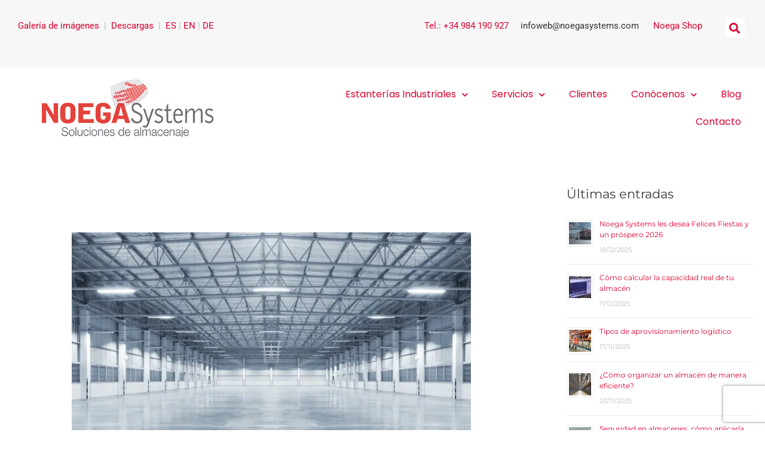

--- FILE ---
content_type: text/html; charset=UTF-8
request_url: https://www.noegasystems.com/blog/almacenaje/tipos-de-almacenes-cadena-logistica
body_size: 90726
content:
<!DOCTYPE html> <html lang="es-ES"> <head><script>if(navigator.userAgent.match(/MSIE|Internet Explorer/i)||navigator.userAgent.match(/Trident\/7\..*?rv:11/i)){let e=document.location.href;if(!e.match(/[?&]nonitro/)){if(e.indexOf("?")==-1){if(e.indexOf("#")==-1){document.location.href=e+"?nonitro=1"}else{document.location.href=e.replace("#","?nonitro=1#")}}else{if(e.indexOf("#")==-1){document.location.href=e+"&nonitro=1"}else{document.location.href=e.replace("#","&nonitro=1#")}}}}</script><link rel="preconnect" href="https://www.google.com" /><link rel="preconnect" href="https://cdn-klhpb.nitrocdn.com" /><link rel="preconnect" href="https://consent.cookiebot.com" /><meta charset="UTF-8" /><meta name="viewport" content="width=device-width, initial-scale=1" /><meta name='robots' content='index, follow, max-image-preview:large, max-snippet:-1, max-video-preview:-1' /><title>▷ Almacenes en la cadena logística; tipos y sus características</title><meta name="description" content="Partiendo de que los tipos de almacenes tienen una serie de características diferentes podemos clasificarlos y agruparlos en distintos tipos." /><meta property="og:locale" content="es_ES" /><meta property="og:type" content="article" /><meta property="og:title" content="▷ Almacenes en la cadena logística; tipos y sus características" /><meta property="og:description" content="Partiendo de que los tipos de almacenes tienen una serie de características diferentes podemos clasificarlos y agruparlos en distintos tipos." /><meta property="og:url" content="https://www.noegasystems.com/blog/almacenaje/tipos-de-almacenes-cadena-logistica" /><meta property="og:site_name" content="Noega Systems" /><meta property="article:publisher" content="https://www.facebook.com/NOEGASystems" /><meta property="article:author" content="https://www.facebook.com/NOEGASystems/" /><meta property="article:published_time" content="2016-05-25T06:17:21+00:00" /><meta property="article:modified_time" content="2022-09-06T11:37:09+00:00" /><meta property="og:image" content="https://www.noegasystems.com/wp-content/uploads/Tipos-de-almacenes-2.jpg" /><meta property="og:image:width" content="700" /><meta property="og:image:height" content="417" /><meta property="og:image:type" content="image/jpeg" /><meta name="author" content="Noega Systems" /><meta name="generator" content="WPML ver:4.6.15 stt:1,3,2;" /><meta name="generator" content="Elementor 3.32.0; features: additional_custom_breakpoints; settings: css_print_method-external, google_font-enabled, font_display-auto" /><meta name="google-site-verification" content="fisnQ-62U9PTfPJaljAAB4ok1fZaCM1FsFrZdhppB5Y" /><meta name="msapplication-TileImage" content="https://www.noegasystems.com/wp-content/uploads/faviconV2.png" /><meta name="generator" content="NitroPack" /><script>var NPSH,NitroScrollHelper;NPSH=NitroScrollHelper=function(){let e=null;const o=window.sessionStorage.getItem("nitroScrollPos");function t(){let e=JSON.parse(window.sessionStorage.getItem("nitroScrollPos"))||{};if(typeof e!=="object"){e={}}e[document.URL]=window.scrollY;window.sessionStorage.setItem("nitroScrollPos",JSON.stringify(e))}window.addEventListener("scroll",function(){if(e!==null){clearTimeout(e)}e=setTimeout(t,200)},{passive:true});let r={};r.getScrollPos=()=>{if(!o){return 0}const e=JSON.parse(o);return e[document.URL]||0};r.isScrolled=()=>{return r.getScrollPos()>document.documentElement.clientHeight*.5};return r}();</script><script>(function(){var a=false;var e=document.documentElement.classList;var i=navigator.userAgent.toLowerCase();var n=["android","iphone","ipad"];var r=n.length;var o;var d=null;for(var t=0;t<r;t++){o=n[t];if(i.indexOf(o)>-1)d=o;if(e.contains(o)){a=true;e.remove(o)}}if(a&&d){e.add(d);if(d=="iphone"||d=="ipad"){e.add("ios")}}})();</script><script type="text/worker" id="nitro-web-worker">var preloadRequests=0;var remainingCount={};var baseURI="";self.onmessage=function(e){switch(e.data.cmd){case"RESOURCE_PRELOAD":var o=e.data.requestId;remainingCount[o]=0;e.data.resources.forEach(function(e){preload(e,function(o){return function(){console.log(o+" DONE: "+e);if(--remainingCount[o]==0){self.postMessage({cmd:"RESOURCE_PRELOAD",requestId:o})}}}(o));remainingCount[o]++});break;case"SET_BASEURI":baseURI=e.data.uri;break}};async function preload(e,o){if(typeof URL!=="undefined"&&baseURI){try{var a=new URL(e,baseURI);e=a.href}catch(e){console.log("Worker error: "+e.message)}}console.log("Preloading "+e);try{var n=new Request(e,{mode:"no-cors",redirect:"follow"});await fetch(n);o()}catch(a){console.log(a);var r=new XMLHttpRequest;r.responseType="blob";r.onload=o;r.onerror=o;r.open("GET",e,true);r.send()}}</script><script id="nprl">(()=>{if(window.NPRL!=undefined)return;(function(e){var t=e.prototype;t.after||(t.after=function(){var e,t=arguments,n=t.length,r=0,i=this,o=i.parentNode,a=Node,c=String,u=document;if(o!==null){while(r<n){(e=t[r])instanceof a?(i=i.nextSibling)!==null?o.insertBefore(e,i):o.appendChild(e):o.appendChild(u.createTextNode(c(e)));++r}}})})(Element);var e,t;e=t=function(){var t=false;var r=window.URL||window.webkitURL;var i=true;var o=false;var a=2;var c=null;var u=null;var d=true;var s=window.nitroGtmExcludes!=undefined;var l=s?JSON.parse(atob(window.nitroGtmExcludes)).map(e=>new RegExp(e)):[];var f;var m;var v=null;var p=null;var g=null;var h={touch:["touchmove","touchend"],default:["mousemove","click","keydown","wheel"]};var E=true;var y=[];var w=false;var b=[];var S=0;var N=0;var L=false;var T=0;var R=null;var O=false;var A=false;var C=false;var P=[];var I=[];var M=[];var k=[];var x=false;var _={};var j=new Map;var B="noModule"in HTMLScriptElement.prototype;var q=requestAnimationFrame||mozRequestAnimationFrame||webkitRequestAnimationFrame||msRequestAnimationFrame;const D="gtm.js?id=";function H(e,t){if(!_[e]){_[e]=[]}_[e].push(t)}function U(e,t){if(_[e]){var n=0,r=_[e];for(var n=0;n<r.length;n++){r[n].call(this,t)}}}function Y(){(function(e,t){var r=null;var i=function(e){r(e)};var o=null;var a={};var c=null;var u=null;var d=0;e.addEventListener(t,function(r){if(["load","DOMContentLoaded"].indexOf(t)!=-1){if(u){Q(function(){e.triggerNitroEvent(t)})}c=true}else if(t=="readystatechange"){d++;n.ogReadyState=d==1?"interactive":"complete";if(u&&u>=d){n.documentReadyState=n.ogReadyState;Q(function(){e.triggerNitroEvent(t)})}}});e.addEventListener(t+"Nitro",function(e){if(["load","DOMContentLoaded"].indexOf(t)!=-1){if(!c){e.preventDefault();e.stopImmediatePropagation()}else{}u=true}else if(t=="readystatechange"){u=n.documentReadyState=="interactive"?1:2;if(d<u){e.preventDefault();e.stopImmediatePropagation()}}});switch(t){case"load":o="onload";break;case"readystatechange":o="onreadystatechange";break;case"pageshow":o="onpageshow";break;default:o=null;break}if(o){Object.defineProperty(e,o,{get:function(){return r},set:function(n){if(typeof n!=="function"){r=null;e.removeEventListener(t+"Nitro",i)}else{if(!r){e.addEventListener(t+"Nitro",i)}r=n}}})}Object.defineProperty(e,"addEventListener"+t,{value:function(r){if(r!=t||!n.startedScriptLoading||document.currentScript&&document.currentScript.hasAttribute("nitro-exclude")){}else{arguments[0]+="Nitro"}e.ogAddEventListener.apply(e,arguments);a[arguments[1]]=arguments[0]}});Object.defineProperty(e,"removeEventListener"+t,{value:function(t){var n=a[arguments[1]];arguments[0]=n;e.ogRemoveEventListener.apply(e,arguments)}});Object.defineProperty(e,"triggerNitroEvent"+t,{value:function(t,n){n=n||e;var r=new Event(t+"Nitro",{bubbles:true});r.isNitroPack=true;Object.defineProperty(r,"type",{get:function(){return t},set:function(){}});Object.defineProperty(r,"target",{get:function(){return n},set:function(){}});e.dispatchEvent(r)}});if(typeof e.triggerNitroEvent==="undefined"){(function(){var t=e.addEventListener;var n=e.removeEventListener;Object.defineProperty(e,"ogAddEventListener",{value:t});Object.defineProperty(e,"ogRemoveEventListener",{value:n});Object.defineProperty(e,"addEventListener",{value:function(n){var r="addEventListener"+n;if(typeof e[r]!=="undefined"){e[r].apply(e,arguments)}else{t.apply(e,arguments)}},writable:true});Object.defineProperty(e,"removeEventListener",{value:function(t){var r="removeEventListener"+t;if(typeof e[r]!=="undefined"){e[r].apply(e,arguments)}else{n.apply(e,arguments)}}});Object.defineProperty(e,"triggerNitroEvent",{value:function(t,n){var r="triggerNitroEvent"+t;if(typeof e[r]!=="undefined"){e[r].apply(e,arguments)}}})})()}}).apply(null,arguments)}Y(window,"load");Y(window,"pageshow");Y(window,"DOMContentLoaded");Y(document,"DOMContentLoaded");Y(document,"readystatechange");try{var F=new Worker(r.createObjectURL(new Blob([document.getElementById("nitro-web-worker").textContent],{type:"text/javascript"})))}catch(e){var F=new Worker("data:text/javascript;base64,"+btoa(document.getElementById("nitro-web-worker").textContent))}F.onmessage=function(e){if(e.data.cmd=="RESOURCE_PRELOAD"){U(e.data.requestId,e)}};if(typeof document.baseURI!=="undefined"){F.postMessage({cmd:"SET_BASEURI",uri:document.baseURI})}var G=function(e){if(--S==0){Q(K)}};var W=function(e){e.target.removeEventListener("load",W);e.target.removeEventListener("error",W);e.target.removeEventListener("nitroTimeout",W);if(e.type!="nitroTimeout"){clearTimeout(e.target.nitroTimeout)}if(--N==0&&S==0){Q(J)}};var X=function(e){var t=e.textContent;try{var n=r.createObjectURL(new Blob([t.replace(/^(?:<!--)?(.*?)(?:-->)?$/gm,"$1")],{type:"text/javascript"}))}catch(e){var n="data:text/javascript;base64,"+btoa(t.replace(/^(?:<!--)?(.*?)(?:-->)?$/gm,"$1"))}return n};var K=function(){n.documentReadyState="interactive";document.triggerNitroEvent("readystatechange");document.triggerNitroEvent("DOMContentLoaded");if(window.pageYOffset||window.pageXOffset){window.dispatchEvent(new Event("scroll"))}A=true;Q(function(){if(N==0){Q(J)}Q($)})};var J=function(){if(!A||O)return;O=true;R.disconnect();en();n.documentReadyState="complete";document.triggerNitroEvent("readystatechange");window.triggerNitroEvent("load",document);window.triggerNitroEvent("pageshow",document);if(window.pageYOffset||window.pageXOffset||location.hash){let e=typeof history.scrollRestoration!=="undefined"&&history.scrollRestoration=="auto";if(e&&typeof NPSH!=="undefined"&&NPSH.getScrollPos()>0&&window.pageYOffset>document.documentElement.clientHeight*.5){window.scrollTo(0,NPSH.getScrollPos())}else if(location.hash){try{let e=document.querySelector(location.hash);if(e){e.scrollIntoView()}}catch(e){}}}var e=null;if(a==1){e=eo}else{e=eu}Q(e)};var Q=function(e){setTimeout(e,0)};var V=function(e){if(e.type=="touchend"||e.type=="click"){g=e}};var $=function(){if(d&&g){setTimeout(function(e){return function(){var t=function(e,t,n){var r=new Event(e,{bubbles:true,cancelable:true});if(e=="click"){r.clientX=t;r.clientY=n}else{r.touches=[{clientX:t,clientY:n}]}return r};var n;if(e.type=="touchend"){var r=e.changedTouches[0];n=document.elementFromPoint(r.clientX,r.clientY);n.dispatchEvent(t("touchstart"),r.clientX,r.clientY);n.dispatchEvent(t("touchend"),r.clientX,r.clientY);n.dispatchEvent(t("click"),r.clientX,r.clientY)}else if(e.type=="click"){n=document.elementFromPoint(e.clientX,e.clientY);n.dispatchEvent(t("click"),e.clientX,e.clientY)}}}(g),150);g=null}};var z=function(e){if(e.tagName=="SCRIPT"&&!e.hasAttribute("data-nitro-for-id")&&!e.hasAttribute("nitro-document-write")||e.tagName=="IMG"&&(e.hasAttribute("src")||e.hasAttribute("srcset"))||e.tagName=="IFRAME"&&e.hasAttribute("src")||e.tagName=="LINK"&&e.hasAttribute("href")&&e.hasAttribute("rel")&&e.getAttribute("rel")=="stylesheet"){if(e.tagName==="IFRAME"&&e.src.indexOf("about:blank")>-1){return}var t="";switch(e.tagName){case"LINK":t=e.href;break;case"IMG":if(k.indexOf(e)>-1)return;t=e.srcset||e.src;break;default:t=e.src;break}var n=e.getAttribute("type");if(!t&&e.tagName!=="SCRIPT")return;if((e.tagName=="IMG"||e.tagName=="LINK")&&(t.indexOf("data:")===0||t.indexOf("blob:")===0))return;if(e.tagName=="SCRIPT"&&n&&n!=="text/javascript"&&n!=="application/javascript"){if(n!=="module"||!B)return}if(e.tagName==="SCRIPT"){if(k.indexOf(e)>-1)return;if(e.noModule&&B){return}let t=null;if(document.currentScript){if(document.currentScript.src&&document.currentScript.src.indexOf(D)>-1){t=document.currentScript}if(document.currentScript.hasAttribute("data-nitro-gtm-id")){e.setAttribute("data-nitro-gtm-id",document.currentScript.getAttribute("data-nitro-gtm-id"))}}else if(window.nitroCurrentScript){if(window.nitroCurrentScript.src&&window.nitroCurrentScript.src.indexOf(D)>-1){t=window.nitroCurrentScript}}if(t&&s){let n=false;for(const t of l){n=e.src?t.test(e.src):t.test(e.textContent);if(n){break}}if(!n){e.type="text/googletagmanagerscript";let n=t.hasAttribute("data-nitro-gtm-id")?t.getAttribute("data-nitro-gtm-id"):t.id;if(!j.has(n)){j.set(n,[])}let r=j.get(n);r.push(e);return}}if(!e.src){if(e.textContent.length>0){e.textContent+="\n;if(document.currentScript.nitroTimeout) {clearTimeout(document.currentScript.nitroTimeout);}; setTimeout(function() { this.dispatchEvent(new Event('load')); }.bind(document.currentScript), 0);"}else{return}}else{}k.push(e)}if(!e.hasOwnProperty("nitroTimeout")){N++;e.addEventListener("load",W,true);e.addEventListener("error",W,true);e.addEventListener("nitroTimeout",W,true);e.nitroTimeout=setTimeout(function(){console.log("Resource timed out",e);e.dispatchEvent(new Event("nitroTimeout"))},5e3)}}};var Z=function(e){if(e.hasOwnProperty("nitroTimeout")&&e.nitroTimeout){clearTimeout(e.nitroTimeout);e.nitroTimeout=null;e.dispatchEvent(new Event("nitroTimeout"))}};document.documentElement.addEventListener("load",function(e){if(e.target.tagName=="SCRIPT"||e.target.tagName=="IMG"){k.push(e.target)}},true);document.documentElement.addEventListener("error",function(e){if(e.target.tagName=="SCRIPT"||e.target.tagName=="IMG"){k.push(e.target)}},true);var ee=["appendChild","replaceChild","insertBefore","prepend","append","before","after","replaceWith","insertAdjacentElement"];var et=function(){if(s){window._nitro_setTimeout=window.setTimeout;window.setTimeout=function(e,t,...n){let r=document.currentScript||window.nitroCurrentScript;if(!r||r.src&&r.src.indexOf(D)==-1){return window._nitro_setTimeout.call(window,e,t,...n)}return window._nitro_setTimeout.call(window,function(e,t){return function(...n){window.nitroCurrentScript=e;t(...n)}}(r,e),t,...n)}}ee.forEach(function(e){HTMLElement.prototype["og"+e]=HTMLElement.prototype[e];HTMLElement.prototype[e]=function(...t){if(this.parentNode||this===document.documentElement){switch(e){case"replaceChild":case"insertBefore":t.pop();break;case"insertAdjacentElement":t.shift();break}t.forEach(function(e){if(!e)return;if(e.tagName=="SCRIPT"){z(e)}else{if(e.children&&e.children.length>0){e.querySelectorAll("script").forEach(z)}}})}return this["og"+e].apply(this,arguments)}})};var en=function(){if(s&&typeof window._nitro_setTimeout==="function"){window.setTimeout=window._nitro_setTimeout}ee.forEach(function(e){HTMLElement.prototype[e]=HTMLElement.prototype["og"+e]})};var er=async function(){if(o){ef(f);ef(V);if(v){clearTimeout(v);v=null}}if(T===1){L=true;return}else if(T===0){T=-1}n.startedScriptLoading=true;Object.defineProperty(document,"readyState",{get:function(){return n.documentReadyState},set:function(){}});var e=document.documentElement;var t={attributes:true,attributeFilter:["src"],childList:true,subtree:true};R=new MutationObserver(function(e,t){e.forEach(function(e){if(e.type=="childList"&&e.addedNodes.length>0){e.addedNodes.forEach(function(e){if(!document.documentElement.contains(e)){return}if(e.tagName=="IMG"||e.tagName=="IFRAME"||e.tagName=="LINK"){z(e)}})}if(e.type=="childList"&&e.removedNodes.length>0){e.removedNodes.forEach(function(e){if(e.tagName=="IFRAME"||e.tagName=="LINK"){Z(e)}})}if(e.type=="attributes"){var t=e.target;if(!document.documentElement.contains(t)){return}if(t.tagName=="IFRAME"||t.tagName=="LINK"||t.tagName=="IMG"||t.tagName=="SCRIPT"){z(t)}}})});R.observe(e,t);if(!s){et()}await Promise.all(P);var r=b.shift();var i=null;var a=false;while(r){var c;var u=JSON.parse(atob(r.meta));var d=u.delay;if(r.type=="inline"){var l=document.getElementById(r.id);if(l){l.remove()}else{r=b.shift();continue}c=X(l);if(c===false){r=b.shift();continue}}else{c=r.src}if(!a&&r.type!="inline"&&(typeof u.attributes.async!="undefined"||typeof u.attributes.defer!="undefined")){if(i===null){i=r}else if(i===r){a=true}if(!a){b.push(r);r=b.shift();continue}}var m=document.createElement("script");m.src=c;m.setAttribute("data-nitro-for-id",r.id);for(var p in u.attributes){try{if(u.attributes[p]===false){m.setAttribute(p,"")}else{m.setAttribute(p,u.attributes[p])}}catch(e){console.log("Error while setting script attribute",m,e)}}m.async=false;if(u.canonicalLink!=""&&Object.getOwnPropertyDescriptor(m,"src")?.configurable!==false){(e=>{Object.defineProperty(m,"src",{get:function(){return e.canonicalLink},set:function(){}})})(u)}if(d){setTimeout((function(e,t){var n=document.querySelector("[data-nitro-marker-id='"+t+"']");if(n){n.after(e)}else{document.head.appendChild(e)}}).bind(null,m,r.id),d)}else{m.addEventListener("load",G);m.addEventListener("error",G);if(!m.noModule||!B){S++}var g=document.querySelector("[data-nitro-marker-id='"+r.id+"']");if(g){Q(function(e,t){return function(){e.after(t)}}(g,m))}else{Q(function(e){return function(){document.head.appendChild(e)}}(m))}}r=b.shift()}};var ei=function(){var e=document.getElementById("nitro-deferred-styles");var t=document.createElement("div");t.innerHTML=e.textContent;return t};var eo=async function(e){isPreload=e&&e.type=="NitroPreload";if(!isPreload){T=-1;E=false;if(o){ef(f);ef(V);if(v){clearTimeout(v);v=null}}}if(w===false){var t=ei();let e=t.querySelectorAll('style,link[rel="stylesheet"]');w=e.length;if(w){let e=document.getElementById("nitro-deferred-styles-marker");e.replaceWith.apply(e,t.childNodes)}else if(isPreload){Q(ed)}else{es()}}else if(w===0&&!isPreload){es()}};var ea=function(){var e=ei();var t=e.childNodes;var n;var r=[];for(var i=0;i<t.length;i++){n=t[i];if(n.href){r.push(n.href)}}var o="css-preload";H(o,function(e){eo(new Event("NitroPreload"))});if(r.length){F.postMessage({cmd:"RESOURCE_PRELOAD",resources:r,requestId:o})}else{Q(function(){U(o)})}};var ec=function(){if(T===-1)return;T=1;var e=[];var t,n;for(var r=0;r<b.length;r++){t=b[r];if(t.type!="inline"){if(t.src){n=JSON.parse(atob(t.meta));if(n.delay)continue;if(n.attributes.type&&n.attributes.type=="module"&&!B)continue;e.push(t.src)}}}if(e.length){var i="js-preload";H(i,function(e){T=2;if(L){Q(er)}});F.postMessage({cmd:"RESOURCE_PRELOAD",resources:e,requestId:i})}};var eu=function(){while(I.length){style=I.shift();if(style.hasAttribute("nitropack-onload")){style.setAttribute("onload",style.getAttribute("nitropack-onload"));Q(function(e){return function(){e.dispatchEvent(new Event("load"))}}(style))}}while(M.length){style=M.shift();if(style.hasAttribute("nitropack-onerror")){style.setAttribute("onerror",style.getAttribute("nitropack-onerror"));Q(function(e){return function(){e.dispatchEvent(new Event("error"))}}(style))}}};var ed=function(){if(!x){if(i){Q(function(){var e=document.getElementById("nitro-critical-css");if(e){e.remove()}})}x=true;onStylesLoadEvent=new Event("NitroStylesLoaded");onStylesLoadEvent.isNitroPack=true;window.dispatchEvent(onStylesLoadEvent)}};var es=function(){if(a==2){Q(er)}else{eu()}};var el=function(e){m.forEach(function(t){document.addEventListener(t,e,true)})};var ef=function(e){m.forEach(function(t){document.removeEventListener(t,e,true)})};if(s){et()}return{setAutoRemoveCriticalCss:function(e){i=e},registerScript:function(e,t,n){b.push({type:"remote",src:e,id:t,meta:n})},registerInlineScript:function(e,t){b.push({type:"inline",id:e,meta:t})},registerStyle:function(e,t,n){y.push({href:e,rel:t,media:n})},onLoadStyle:function(e){I.push(e);if(w!==false&&--w==0){Q(ed);if(E){E=false}else{es()}}},onErrorStyle:function(e){M.push(e);if(w!==false&&--w==0){Q(ed);if(E){E=false}else{es()}}},loadJs:function(e,t){if(!e.src){var n=X(e);if(n!==false){e.src=n;e.textContent=""}}if(t){Q(function(e,t){return function(){e.after(t)}}(t,e))}else{Q(function(e){return function(){document.head.appendChild(e)}}(e))}},loadQueuedResources:async function(){window.dispatchEvent(new Event("NitroBootStart"));if(p){clearTimeout(p);p=null}window.removeEventListener("load",e.loadQueuedResources);f=a==1?er:eo;if(!o||g){Q(f)}else{if(navigator.userAgent.indexOf(" Edge/")==-1){ea();H("css-preload",ec)}el(f);if(u){if(c){v=setTimeout(f,c)}}else{}}},fontPreload:function(e){var t="critical-fonts";H(t,function(e){document.getElementById("nitro-critical-fonts").type="text/css"});F.postMessage({cmd:"RESOURCE_PRELOAD",resources:e,requestId:t})},boot:function(){if(t)return;t=true;C=typeof NPSH!=="undefined"&&NPSH.isScrolled();let n=document.prerendering;if(location.hash||C||n){o=false}m=h.default.concat(h.touch);p=setTimeout(e.loadQueuedResources,1500);el(V);if(C){e.loadQueuedResources()}else{window.addEventListener("load",e.loadQueuedResources)}},addPrerequisite:function(e){P.push(e)},getTagManagerNodes:function(e){if(!e)return j;return j.get(e)??[]}}}();var n,r;n=r=function(){var t=document.write;return{documentWrite:function(n,r){if(n&&n.hasAttribute("nitro-exclude")){return t.call(document,r)}var i=null;if(n.documentWriteContainer){i=n.documentWriteContainer}else{i=document.createElement("span");n.documentWriteContainer=i}var o=null;if(n){if(n.hasAttribute("data-nitro-for-id")){o=document.querySelector('template[data-nitro-marker-id="'+n.getAttribute("data-nitro-for-id")+'"]')}else{o=n}}i.innerHTML+=r;i.querySelectorAll("script").forEach(function(e){e.setAttribute("nitro-document-write","")});if(!i.parentNode){if(o){o.parentNode.insertBefore(i,o)}else{document.body.appendChild(i)}}var a=document.createElement("span");a.innerHTML=r;var c=a.querySelectorAll("script");if(c.length){c.forEach(function(t){var n=t.getAttributeNames();var r=document.createElement("script");n.forEach(function(e){r.setAttribute(e,t.getAttribute(e))});r.async=false;if(!t.src&&t.textContent){r.textContent=t.textContent}e.loadJs(r,o)})}},TrustLogo:function(e,t){var n=document.getElementById(e);var r=document.createElement("img");r.src=t;n.parentNode.insertBefore(r,n)},documentReadyState:"loading",ogReadyState:document.readyState,startedScriptLoading:false,loadScriptDelayed:function(e,t){setTimeout(function(){var t=document.createElement("script");t.src=e;document.head.appendChild(t)},t)}}}();document.write=function(e){n.documentWrite(document.currentScript,e)};document.writeln=function(e){n.documentWrite(document.currentScript,e+"\n")};window.NPRL=e;window.NitroResourceLoader=t;window.NPh=n;window.NitroPackHelper=r})();</script><template id="nitro-deferred-styles-marker"></template><style id="nitro-fonts">@font-face{font-family:"Montserrat";font-style:normal;font-weight:400;font-display:swap;src:url("https://fonts.gstatic.com/s/montserrat/v31/JTUHjIg1_i6t8kCHKm4532VJOt5-QNFgpCtr6Hw0aXp-p7K4KLjztg.woff2") format("woff2");unicode-range:U+0460-052F,U+1C80-1C8A,U+20B4,U+2DE0-2DFF,U+A640-A69F,U+FE2E-FE2F}@font-face{font-family:"Montserrat";font-style:normal;font-weight:400;font-display:swap;src:url("https://fonts.gstatic.com/s/montserrat/v31/JTUHjIg1_i6t8kCHKm4532VJOt5-QNFgpCtr6Hw9aXp-p7K4KLjztg.woff2") format("woff2");unicode-range:U+0301,U+0400-045F,U+0490-0491,U+04B0-04B1,U+2116}@font-face{font-family:"Montserrat";font-style:normal;font-weight:400;font-display:swap;src:url("https://fonts.gstatic.com/s/montserrat/v31/JTUHjIg1_i6t8kCHKm4532VJOt5-QNFgpCtr6Hw2aXp-p7K4KLjztg.woff2") format("woff2");unicode-range:U+0102-0103,U+0110-0111,U+0128-0129,U+0168-0169,U+01A0-01A1,U+01AF-01B0,U+0300-0301,U+0303-0304,U+0308-0309,U+0323,U+0329,U+1EA0-1EF9,U+20AB}@font-face{font-family:"Montserrat";font-style:normal;font-weight:400;font-display:swap;src:url("https://fonts.gstatic.com/s/montserrat/v31/JTUHjIg1_i6t8kCHKm4532VJOt5-QNFgpCtr6Hw3aXp-p7K4KLjztg.woff2") format("woff2");unicode-range:U+0100-02BA,U+02BD-02C5,U+02C7-02CC,U+02CE-02D7,U+02DD-02FF,U+0304,U+0308,U+0329,U+1D00-1DBF,U+1E00-1E9F,U+1EF2-1EFF,U+2020,U+20A0-20AB,U+20AD-20C0,U+2113,U+2C60-2C7F,U+A720-A7FF}@font-face{font-family:"Montserrat";font-style:normal;font-weight:400;font-display:swap;src:url("https://fonts.gstatic.com/s/montserrat/v31/JTUHjIg1_i6t8kCHKm4532VJOt5-QNFgpCtr6Hw5aXp-p7K4KLg.woff2") format("woff2");unicode-range:U+0000-00FF,U+0131,U+0152-0153,U+02BB-02BC,U+02C6,U+02DA,U+02DC,U+0304,U+0308,U+0329,U+2000-206F,U+20AC,U+2122,U+2191,U+2193,U+2212,U+2215,U+FEFF,U+FFFD}@font-face{font-family:"Ubuntu";font-style:normal;font-weight:400;src:url("https://fonts.gstatic.com/s/ubuntu/v21/4iCs6KVjbNBYlgoKcg72nU6AF7xm.woff2") format("woff2");unicode-range:U+0460-052F,U+1C80-1C8A,U+20B4,U+2DE0-2DFF,U+A640-A69F,U+FE2E-FE2F;font-display:swap}@font-face{font-family:"Ubuntu";font-style:normal;font-weight:400;src:url("https://fonts.gstatic.com/s/ubuntu/v21/4iCs6KVjbNBYlgoKew72nU6AF7xm.woff2") format("woff2");unicode-range:U+0301,U+0400-045F,U+0490-0491,U+04B0-04B1,U+2116;font-display:swap}@font-face{font-family:"Ubuntu";font-style:normal;font-weight:400;src:url("https://fonts.gstatic.com/s/ubuntu/v21/4iCs6KVjbNBYlgoKcw72nU6AF7xm.woff2") format("woff2");unicode-range:U+1F00-1FFF;font-display:swap}@font-face{font-family:"Ubuntu";font-style:normal;font-weight:400;src:url("https://fonts.gstatic.com/s/ubuntu/v21/4iCs6KVjbNBYlgoKfA72nU6AF7xm.woff2") format("woff2");unicode-range:U+0370-0377,U+037A-037F,U+0384-038A,U+038C,U+038E-03A1,U+03A3-03FF;font-display:swap}@font-face{font-family:"Ubuntu";font-style:normal;font-weight:400;src:url("https://fonts.gstatic.com/s/ubuntu/v21/4iCs6KVjbNBYlgoKcQ72nU6AF7xm.woff2") format("woff2");unicode-range:U+0100-02BA,U+02BD-02C5,U+02C7-02CC,U+02CE-02D7,U+02DD-02FF,U+0304,U+0308,U+0329,U+1D00-1DBF,U+1E00-1E9F,U+1EF2-1EFF,U+2020,U+20A0-20AB,U+20AD-20C0,U+2113,U+2C60-2C7F,U+A720-A7FF;font-display:swap}@font-face{font-family:"Ubuntu";font-style:normal;font-weight:400;src:url("https://fonts.gstatic.com/s/ubuntu/v21/4iCs6KVjbNBYlgoKfw72nU6AFw.woff2") format("woff2");unicode-range:U+0000-00FF,U+0131,U+0152-0153,U+02BB-02BC,U+02C6,U+02DA,U+02DC,U+0304,U+0308,U+0329,U+2000-206F,U+20AC,U+2122,U+2191,U+2193,U+2212,U+2215,U+FEFF,U+FFFD;font-display:swap}@font-face{font-family:"Font Awesome 5 Free";font-style:normal;font-weight:900;font-display:swap;src:url("https://cdn-klhpb.nitrocdn.com/KxJnNDQqyOnPILgwtAnoUAxrcOnueXFc/assets/static/source/rev-2dfb7f3/www.noegasystems.com/wp-content/plugins/elementor/assets/lib/font-awesome/webfonts/fa-solid-900.eot");src:url("https://cdn-klhpb.nitrocdn.com/KxJnNDQqyOnPILgwtAnoUAxrcOnueXFc/assets/static/source/rev-2dfb7f3/www.noegasystems.com/wp-content/plugins/elementor/assets/lib/font-awesome/webfonts/fa-solid-900.woff2") format("woff2")}@font-face{font-family:eicons;src:url("https://cdn-klhpb.nitrocdn.com/KxJnNDQqyOnPILgwtAnoUAxrcOnueXFc/assets/static/source/rev-2dfb7f3/www.noegasystems.com/wp-content/plugins/elementor/assets/lib/eicons/fonts/b1125c77ab051aa2a7d4e523c3b58888.eicons.eot");src:url("https://cdn-klhpb.nitrocdn.com/KxJnNDQqyOnPILgwtAnoUAxrcOnueXFc/assets/static/source/rev-2dfb7f3/www.noegasystems.com/wp-content/plugins/elementor/assets/lib/eicons/fonts/b1125c77ab051aa2a7d4e523c3b58888.eicons.woff2") format("woff2");font-weight:400;font-style:normal;font-display:swap}@font-face{font-family:"Roboto";font-style:italic;font-weight:100;font-stretch:100%;src:url("https://cdn-klhpb.nitrocdn.com/KxJnNDQqyOnPILgwtAnoUAxrcOnueXFc/assets/static/source/rev-2dfb7f3/www.noegasystems.com/wp-content/uploads/elementor/google-fonts/fonts/roboto-835ffea9.woff2") format("woff2");unicode-range:U+0460-052F,U+1C80-1C8A,U+20B4,U+2DE0-2DFF,U+A640-A69F,U+FE2E-FE2F;font-display:swap}@font-face{font-family:"Roboto";font-style:italic;font-weight:100;font-stretch:100%;src:url("https://cdn-klhpb.nitrocdn.com/KxJnNDQqyOnPILgwtAnoUAxrcOnueXFc/assets/static/source/rev-2dfb7f3/www.noegasystems.com/wp-content/uploads/elementor/google-fonts/fonts/roboto-e11fa48e.woff2") format("woff2");unicode-range:U+0301,U+0400-045F,U+0490-0491,U+04B0-04B1,U+2116;font-display:swap}@font-face{font-family:"Roboto";font-style:italic;font-weight:100;font-stretch:100%;src:url("https://cdn-klhpb.nitrocdn.com/KxJnNDQqyOnPILgwtAnoUAxrcOnueXFc/assets/static/source/rev-2dfb7f3/www.noegasystems.com/wp-content/uploads/elementor/google-fonts/fonts/roboto-7226307b.woff2") format("woff2");unicode-range:U+1F00-1FFF;font-display:swap}@font-face{font-family:"Roboto";font-style:italic;font-weight:100;font-stretch:100%;src:url("https://cdn-klhpb.nitrocdn.com/KxJnNDQqyOnPILgwtAnoUAxrcOnueXFc/assets/static/source/rev-2dfb7f3/www.noegasystems.com/wp-content/uploads/elementor/google-fonts/fonts/roboto-74bd1011.woff2") format("woff2");unicode-range:U+0370-0377,U+037A-037F,U+0384-038A,U+038C,U+038E-03A1,U+03A3-03FF;font-display:swap}@font-face{font-family:"Roboto";font-style:italic;font-weight:100;font-stretch:100%;src:url("https://cdn-klhpb.nitrocdn.com/KxJnNDQqyOnPILgwtAnoUAxrcOnueXFc/assets/static/source/rev-2dfb7f3/www.noegasystems.com/wp-content/uploads/elementor/google-fonts/fonts/roboto-29afb485.woff2") format("woff2");unicode-range:U+0302-0303,U+0305,U+0307-0308,U+0310,U+0312,U+0315,U+031A,U+0326-0327,U+032C,U+032F-0330,U+0332-0333,U+0338,U+033A,U+0346,U+034D,U+0391-03A1,U+03A3-03A9,U+03B1-03C9,U+03D1,U+03D5-03D6,U+03F0-03F1,U+03F4-03F5,U+2016-2017,U+2034-2038,U+203C,U+2040,U+2043,U+2047,U+2050,U+2057,U+205F,U+2070-2071,U+2074-208E,U+2090-209C,U+20D0-20DC,U+20E1,U+20E5-20EF,U+2100-2112,U+2114-2115,U+2117-2121,U+2123-214F,U+2190,U+2192,U+2194-21AE,U+21B0-21E5,U+21F1-21F2,U+21F4-2211,U+2213-2214,U+2216-22FF,U+2308-230B,U+2310,U+2319,U+231C-2321,U+2336-237A,U+237C,U+2395,U+239B-23B7,U+23D0,U+23DC-23E1,U+2474-2475,U+25AF,U+25B3,U+25B7,U+25BD,U+25C1,U+25CA,U+25CC,U+25FB,U+266D-266F,U+27C0-27FF,U+2900-2AFF,U+2B0E-2B11,U+2B30-2B4C,U+2BFE,U+3030,U+FF5B,U+FF5D,U+1D400-1D7FF,U+1EE00-1EEFF;font-display:swap}@font-face{font-family:"Roboto";font-style:italic;font-weight:100;font-stretch:100%;src:url("https://cdn-klhpb.nitrocdn.com/KxJnNDQqyOnPILgwtAnoUAxrcOnueXFc/assets/static/source/rev-2dfb7f3/www.noegasystems.com/wp-content/uploads/elementor/google-fonts/fonts/roboto-3d87aca9.woff2") format("woff2");unicode-range:U+0001-000C,U+000E-001F,U+007F-009F,U+20DD-20E0,U+20E2-20E4,U+2150-218F,U+2190,U+2192,U+2194-2199,U+21AF,U+21E6-21F0,U+21F3,U+2218-2219,U+2299,U+22C4-22C6,U+2300-243F,U+2440-244A,U+2460-24FF,U+25A0-27BF,U+2800-28FF,U+2921-2922,U+2981,U+29BF,U+29EB,U+2B00-2BFF,U+4DC0-4DFF,U+FFF9-FFFB,U+10140-1018E,U+10190-1019C,U+101A0,U+101D0-101FD,U+102E0-102FB,U+10E60-10E7E,U+1D2C0-1D2D3,U+1D2E0-1D37F,U+1F000-1F0FF,U+1F100-1F1AD,U+1F1E6-1F1FF,U+1F30D-1F30F,U+1F315,U+1F31C,U+1F31E,U+1F320-1F32C,U+1F336,U+1F378,U+1F37D,U+1F382,U+1F393-1F39F,U+1F3A7-1F3A8,U+1F3AC-1F3AF,U+1F3C2,U+1F3C4-1F3C6,U+1F3CA-1F3CE,U+1F3D4-1F3E0,U+1F3ED,U+1F3F1-1F3F3,U+1F3F5-1F3F7,U+1F408,U+1F415,U+1F41F,U+1F426,U+1F43F,U+1F441-1F442,U+1F444,U+1F446-1F449,U+1F44C-1F44E,U+1F453,U+1F46A,U+1F47D,U+1F4A3,U+1F4B0,U+1F4B3,U+1F4B9,U+1F4BB,U+1F4BF,U+1F4C8-1F4CB,U+1F4D6,U+1F4DA,U+1F4DF,U+1F4E3-1F4E6,U+1F4EA-1F4ED,U+1F4F7,U+1F4F9-1F4FB,U+1F4FD-1F4FE,U+1F503,U+1F507-1F50B,U+1F50D,U+1F512-1F513,U+1F53E-1F54A,U+1F54F-1F5FA,U+1F610,U+1F650-1F67F,U+1F687,U+1F68D,U+1F691,U+1F694,U+1F698,U+1F6AD,U+1F6B2,U+1F6B9-1F6BA,U+1F6BC,U+1F6C6-1F6CF,U+1F6D3-1F6D7,U+1F6E0-1F6EA,U+1F6F0-1F6F3,U+1F6F7-1F6FC,U+1F700-1F7FF,U+1F800-1F80B,U+1F810-1F847,U+1F850-1F859,U+1F860-1F887,U+1F890-1F8AD,U+1F8B0-1F8BB,U+1F8C0-1F8C1,U+1F900-1F90B,U+1F93B,U+1F946,U+1F984,U+1F996,U+1F9E9,U+1FA00-1FA6F,U+1FA70-1FA7C,U+1FA80-1FA89,U+1FA8F-1FAC6,U+1FACE-1FADC,U+1FADF-1FAE9,U+1FAF0-1FAF8,U+1FB00-1FBFF;font-display:swap}@font-face{font-family:"Roboto";font-style:italic;font-weight:100;font-stretch:100%;src:url("https://cdn-klhpb.nitrocdn.com/KxJnNDQqyOnPILgwtAnoUAxrcOnueXFc/assets/static/source/rev-2dfb7f3/www.noegasystems.com/wp-content/uploads/elementor/google-fonts/fonts/roboto-ef8e8afd.woff2") format("woff2");unicode-range:U+0102-0103,U+0110-0111,U+0128-0129,U+0168-0169,U+01A0-01A1,U+01AF-01B0,U+0300-0301,U+0303-0304,U+0308-0309,U+0323,U+0329,U+1EA0-1EF9,U+20AB;font-display:swap}@font-face{font-family:"Roboto";font-style:italic;font-weight:100;font-stretch:100%;src:url("https://cdn-klhpb.nitrocdn.com/KxJnNDQqyOnPILgwtAnoUAxrcOnueXFc/assets/static/source/rev-2dfb7f3/www.noegasystems.com/wp-content/uploads/elementor/google-fonts/fonts/roboto-60dc4b6f.woff2") format("woff2");unicode-range:U+0100-02BA,U+02BD-02C5,U+02C7-02CC,U+02CE-02D7,U+02DD-02FF,U+0304,U+0308,U+0329,U+1D00-1DBF,U+1E00-1E9F,U+1EF2-1EFF,U+2020,U+20A0-20AB,U+20AD-20C0,U+2113,U+2C60-2C7F,U+A720-A7FF;font-display:swap}@font-face{font-family:"Roboto";font-style:italic;font-weight:100;font-stretch:100%;src:url("https://cdn-klhpb.nitrocdn.com/KxJnNDQqyOnPILgwtAnoUAxrcOnueXFc/assets/static/source/rev-2dfb7f3/www.noegasystems.com/wp-content/uploads/elementor/google-fonts/fonts/roboto-f8743e4d.woff2") format("woff2");unicode-range:U+0000-00FF,U+0131,U+0152-0153,U+02BB-02BC,U+02C6,U+02DA,U+02DC,U+0304,U+0308,U+0329,U+2000-206F,U+20AC,U+2122,U+2191,U+2193,U+2212,U+2215,U+FEFF,U+FFFD;font-display:swap}@font-face{font-family:"Roboto";font-style:italic;font-weight:200;font-stretch:100%;src:url("https://cdn-klhpb.nitrocdn.com/KxJnNDQqyOnPILgwtAnoUAxrcOnueXFc/assets/static/source/rev-2dfb7f3/www.noegasystems.com/wp-content/uploads/elementor/google-fonts/fonts/roboto-835ffea9.woff2") format("woff2");unicode-range:U+0460-052F,U+1C80-1C8A,U+20B4,U+2DE0-2DFF,U+A640-A69F,U+FE2E-FE2F;font-display:swap}@font-face{font-family:"Roboto";font-style:italic;font-weight:200;font-stretch:100%;src:url("https://cdn-klhpb.nitrocdn.com/KxJnNDQqyOnPILgwtAnoUAxrcOnueXFc/assets/static/source/rev-2dfb7f3/www.noegasystems.com/wp-content/uploads/elementor/google-fonts/fonts/roboto-e11fa48e.woff2") format("woff2");unicode-range:U+0301,U+0400-045F,U+0490-0491,U+04B0-04B1,U+2116;font-display:swap}@font-face{font-family:"Roboto";font-style:italic;font-weight:200;font-stretch:100%;src:url("https://cdn-klhpb.nitrocdn.com/KxJnNDQqyOnPILgwtAnoUAxrcOnueXFc/assets/static/source/rev-2dfb7f3/www.noegasystems.com/wp-content/uploads/elementor/google-fonts/fonts/roboto-7226307b.woff2") format("woff2");unicode-range:U+1F00-1FFF;font-display:swap}@font-face{font-family:"Roboto";font-style:italic;font-weight:200;font-stretch:100%;src:url("https://cdn-klhpb.nitrocdn.com/KxJnNDQqyOnPILgwtAnoUAxrcOnueXFc/assets/static/source/rev-2dfb7f3/www.noegasystems.com/wp-content/uploads/elementor/google-fonts/fonts/roboto-74bd1011.woff2") format("woff2");unicode-range:U+0370-0377,U+037A-037F,U+0384-038A,U+038C,U+038E-03A1,U+03A3-03FF;font-display:swap}@font-face{font-family:"Roboto";font-style:italic;font-weight:200;font-stretch:100%;src:url("https://cdn-klhpb.nitrocdn.com/KxJnNDQqyOnPILgwtAnoUAxrcOnueXFc/assets/static/source/rev-2dfb7f3/www.noegasystems.com/wp-content/uploads/elementor/google-fonts/fonts/roboto-29afb485.woff2") format("woff2");unicode-range:U+0302-0303,U+0305,U+0307-0308,U+0310,U+0312,U+0315,U+031A,U+0326-0327,U+032C,U+032F-0330,U+0332-0333,U+0338,U+033A,U+0346,U+034D,U+0391-03A1,U+03A3-03A9,U+03B1-03C9,U+03D1,U+03D5-03D6,U+03F0-03F1,U+03F4-03F5,U+2016-2017,U+2034-2038,U+203C,U+2040,U+2043,U+2047,U+2050,U+2057,U+205F,U+2070-2071,U+2074-208E,U+2090-209C,U+20D0-20DC,U+20E1,U+20E5-20EF,U+2100-2112,U+2114-2115,U+2117-2121,U+2123-214F,U+2190,U+2192,U+2194-21AE,U+21B0-21E5,U+21F1-21F2,U+21F4-2211,U+2213-2214,U+2216-22FF,U+2308-230B,U+2310,U+2319,U+231C-2321,U+2336-237A,U+237C,U+2395,U+239B-23B7,U+23D0,U+23DC-23E1,U+2474-2475,U+25AF,U+25B3,U+25B7,U+25BD,U+25C1,U+25CA,U+25CC,U+25FB,U+266D-266F,U+27C0-27FF,U+2900-2AFF,U+2B0E-2B11,U+2B30-2B4C,U+2BFE,U+3030,U+FF5B,U+FF5D,U+1D400-1D7FF,U+1EE00-1EEFF;font-display:swap}@font-face{font-family:"Roboto";font-style:italic;font-weight:200;font-stretch:100%;src:url("https://cdn-klhpb.nitrocdn.com/KxJnNDQqyOnPILgwtAnoUAxrcOnueXFc/assets/static/source/rev-2dfb7f3/www.noegasystems.com/wp-content/uploads/elementor/google-fonts/fonts/roboto-3d87aca9.woff2") format("woff2");unicode-range:U+0001-000C,U+000E-001F,U+007F-009F,U+20DD-20E0,U+20E2-20E4,U+2150-218F,U+2190,U+2192,U+2194-2199,U+21AF,U+21E6-21F0,U+21F3,U+2218-2219,U+2299,U+22C4-22C6,U+2300-243F,U+2440-244A,U+2460-24FF,U+25A0-27BF,U+2800-28FF,U+2921-2922,U+2981,U+29BF,U+29EB,U+2B00-2BFF,U+4DC0-4DFF,U+FFF9-FFFB,U+10140-1018E,U+10190-1019C,U+101A0,U+101D0-101FD,U+102E0-102FB,U+10E60-10E7E,U+1D2C0-1D2D3,U+1D2E0-1D37F,U+1F000-1F0FF,U+1F100-1F1AD,U+1F1E6-1F1FF,U+1F30D-1F30F,U+1F315,U+1F31C,U+1F31E,U+1F320-1F32C,U+1F336,U+1F378,U+1F37D,U+1F382,U+1F393-1F39F,U+1F3A7-1F3A8,U+1F3AC-1F3AF,U+1F3C2,U+1F3C4-1F3C6,U+1F3CA-1F3CE,U+1F3D4-1F3E0,U+1F3ED,U+1F3F1-1F3F3,U+1F3F5-1F3F7,U+1F408,U+1F415,U+1F41F,U+1F426,U+1F43F,U+1F441-1F442,U+1F444,U+1F446-1F449,U+1F44C-1F44E,U+1F453,U+1F46A,U+1F47D,U+1F4A3,U+1F4B0,U+1F4B3,U+1F4B9,U+1F4BB,U+1F4BF,U+1F4C8-1F4CB,U+1F4D6,U+1F4DA,U+1F4DF,U+1F4E3-1F4E6,U+1F4EA-1F4ED,U+1F4F7,U+1F4F9-1F4FB,U+1F4FD-1F4FE,U+1F503,U+1F507-1F50B,U+1F50D,U+1F512-1F513,U+1F53E-1F54A,U+1F54F-1F5FA,U+1F610,U+1F650-1F67F,U+1F687,U+1F68D,U+1F691,U+1F694,U+1F698,U+1F6AD,U+1F6B2,U+1F6B9-1F6BA,U+1F6BC,U+1F6C6-1F6CF,U+1F6D3-1F6D7,U+1F6E0-1F6EA,U+1F6F0-1F6F3,U+1F6F7-1F6FC,U+1F700-1F7FF,U+1F800-1F80B,U+1F810-1F847,U+1F850-1F859,U+1F860-1F887,U+1F890-1F8AD,U+1F8B0-1F8BB,U+1F8C0-1F8C1,U+1F900-1F90B,U+1F93B,U+1F946,U+1F984,U+1F996,U+1F9E9,U+1FA00-1FA6F,U+1FA70-1FA7C,U+1FA80-1FA89,U+1FA8F-1FAC6,U+1FACE-1FADC,U+1FADF-1FAE9,U+1FAF0-1FAF8,U+1FB00-1FBFF;font-display:swap}@font-face{font-family:"Roboto";font-style:italic;font-weight:200;font-stretch:100%;src:url("https://cdn-klhpb.nitrocdn.com/KxJnNDQqyOnPILgwtAnoUAxrcOnueXFc/assets/static/source/rev-2dfb7f3/www.noegasystems.com/wp-content/uploads/elementor/google-fonts/fonts/roboto-ef8e8afd.woff2") format("woff2");unicode-range:U+0102-0103,U+0110-0111,U+0128-0129,U+0168-0169,U+01A0-01A1,U+01AF-01B0,U+0300-0301,U+0303-0304,U+0308-0309,U+0323,U+0329,U+1EA0-1EF9,U+20AB;font-display:swap}@font-face{font-family:"Roboto";font-style:italic;font-weight:200;font-stretch:100%;src:url("https://cdn-klhpb.nitrocdn.com/KxJnNDQqyOnPILgwtAnoUAxrcOnueXFc/assets/static/source/rev-2dfb7f3/www.noegasystems.com/wp-content/uploads/elementor/google-fonts/fonts/roboto-60dc4b6f.woff2") format("woff2");unicode-range:U+0100-02BA,U+02BD-02C5,U+02C7-02CC,U+02CE-02D7,U+02DD-02FF,U+0304,U+0308,U+0329,U+1D00-1DBF,U+1E00-1E9F,U+1EF2-1EFF,U+2020,U+20A0-20AB,U+20AD-20C0,U+2113,U+2C60-2C7F,U+A720-A7FF;font-display:swap}@font-face{font-family:"Roboto";font-style:italic;font-weight:200;font-stretch:100%;src:url("https://cdn-klhpb.nitrocdn.com/KxJnNDQqyOnPILgwtAnoUAxrcOnueXFc/assets/static/source/rev-2dfb7f3/www.noegasystems.com/wp-content/uploads/elementor/google-fonts/fonts/roboto-f8743e4d.woff2") format("woff2");unicode-range:U+0000-00FF,U+0131,U+0152-0153,U+02BB-02BC,U+02C6,U+02DA,U+02DC,U+0304,U+0308,U+0329,U+2000-206F,U+20AC,U+2122,U+2191,U+2193,U+2212,U+2215,U+FEFF,U+FFFD;font-display:swap}@font-face{font-family:"Roboto";font-style:italic;font-weight:300;font-stretch:100%;src:url("https://cdn-klhpb.nitrocdn.com/KxJnNDQqyOnPILgwtAnoUAxrcOnueXFc/assets/static/source/rev-2dfb7f3/www.noegasystems.com/wp-content/uploads/elementor/google-fonts/fonts/roboto-835ffea9.woff2") format("woff2");unicode-range:U+0460-052F,U+1C80-1C8A,U+20B4,U+2DE0-2DFF,U+A640-A69F,U+FE2E-FE2F;font-display:swap}@font-face{font-family:"Roboto";font-style:italic;font-weight:300;font-stretch:100%;src:url("https://cdn-klhpb.nitrocdn.com/KxJnNDQqyOnPILgwtAnoUAxrcOnueXFc/assets/static/source/rev-2dfb7f3/www.noegasystems.com/wp-content/uploads/elementor/google-fonts/fonts/roboto-e11fa48e.woff2") format("woff2");unicode-range:U+0301,U+0400-045F,U+0490-0491,U+04B0-04B1,U+2116;font-display:swap}@font-face{font-family:"Roboto";font-style:italic;font-weight:300;font-stretch:100%;src:url("https://cdn-klhpb.nitrocdn.com/KxJnNDQqyOnPILgwtAnoUAxrcOnueXFc/assets/static/source/rev-2dfb7f3/www.noegasystems.com/wp-content/uploads/elementor/google-fonts/fonts/roboto-7226307b.woff2") format("woff2");unicode-range:U+1F00-1FFF;font-display:swap}@font-face{font-family:"Roboto";font-style:italic;font-weight:300;font-stretch:100%;src:url("https://cdn-klhpb.nitrocdn.com/KxJnNDQqyOnPILgwtAnoUAxrcOnueXFc/assets/static/source/rev-2dfb7f3/www.noegasystems.com/wp-content/uploads/elementor/google-fonts/fonts/roboto-74bd1011.woff2") format("woff2");unicode-range:U+0370-0377,U+037A-037F,U+0384-038A,U+038C,U+038E-03A1,U+03A3-03FF;font-display:swap}@font-face{font-family:"Roboto";font-style:italic;font-weight:300;font-stretch:100%;src:url("https://cdn-klhpb.nitrocdn.com/KxJnNDQqyOnPILgwtAnoUAxrcOnueXFc/assets/static/source/rev-2dfb7f3/www.noegasystems.com/wp-content/uploads/elementor/google-fonts/fonts/roboto-29afb485.woff2") format("woff2");unicode-range:U+0302-0303,U+0305,U+0307-0308,U+0310,U+0312,U+0315,U+031A,U+0326-0327,U+032C,U+032F-0330,U+0332-0333,U+0338,U+033A,U+0346,U+034D,U+0391-03A1,U+03A3-03A9,U+03B1-03C9,U+03D1,U+03D5-03D6,U+03F0-03F1,U+03F4-03F5,U+2016-2017,U+2034-2038,U+203C,U+2040,U+2043,U+2047,U+2050,U+2057,U+205F,U+2070-2071,U+2074-208E,U+2090-209C,U+20D0-20DC,U+20E1,U+20E5-20EF,U+2100-2112,U+2114-2115,U+2117-2121,U+2123-214F,U+2190,U+2192,U+2194-21AE,U+21B0-21E5,U+21F1-21F2,U+21F4-2211,U+2213-2214,U+2216-22FF,U+2308-230B,U+2310,U+2319,U+231C-2321,U+2336-237A,U+237C,U+2395,U+239B-23B7,U+23D0,U+23DC-23E1,U+2474-2475,U+25AF,U+25B3,U+25B7,U+25BD,U+25C1,U+25CA,U+25CC,U+25FB,U+266D-266F,U+27C0-27FF,U+2900-2AFF,U+2B0E-2B11,U+2B30-2B4C,U+2BFE,U+3030,U+FF5B,U+FF5D,U+1D400-1D7FF,U+1EE00-1EEFF;font-display:swap}@font-face{font-family:"Roboto";font-style:italic;font-weight:300;font-stretch:100%;src:url("https://cdn-klhpb.nitrocdn.com/KxJnNDQqyOnPILgwtAnoUAxrcOnueXFc/assets/static/source/rev-2dfb7f3/www.noegasystems.com/wp-content/uploads/elementor/google-fonts/fonts/roboto-3d87aca9.woff2") format("woff2");unicode-range:U+0001-000C,U+000E-001F,U+007F-009F,U+20DD-20E0,U+20E2-20E4,U+2150-218F,U+2190,U+2192,U+2194-2199,U+21AF,U+21E6-21F0,U+21F3,U+2218-2219,U+2299,U+22C4-22C6,U+2300-243F,U+2440-244A,U+2460-24FF,U+25A0-27BF,U+2800-28FF,U+2921-2922,U+2981,U+29BF,U+29EB,U+2B00-2BFF,U+4DC0-4DFF,U+FFF9-FFFB,U+10140-1018E,U+10190-1019C,U+101A0,U+101D0-101FD,U+102E0-102FB,U+10E60-10E7E,U+1D2C0-1D2D3,U+1D2E0-1D37F,U+1F000-1F0FF,U+1F100-1F1AD,U+1F1E6-1F1FF,U+1F30D-1F30F,U+1F315,U+1F31C,U+1F31E,U+1F320-1F32C,U+1F336,U+1F378,U+1F37D,U+1F382,U+1F393-1F39F,U+1F3A7-1F3A8,U+1F3AC-1F3AF,U+1F3C2,U+1F3C4-1F3C6,U+1F3CA-1F3CE,U+1F3D4-1F3E0,U+1F3ED,U+1F3F1-1F3F3,U+1F3F5-1F3F7,U+1F408,U+1F415,U+1F41F,U+1F426,U+1F43F,U+1F441-1F442,U+1F444,U+1F446-1F449,U+1F44C-1F44E,U+1F453,U+1F46A,U+1F47D,U+1F4A3,U+1F4B0,U+1F4B3,U+1F4B9,U+1F4BB,U+1F4BF,U+1F4C8-1F4CB,U+1F4D6,U+1F4DA,U+1F4DF,U+1F4E3-1F4E6,U+1F4EA-1F4ED,U+1F4F7,U+1F4F9-1F4FB,U+1F4FD-1F4FE,U+1F503,U+1F507-1F50B,U+1F50D,U+1F512-1F513,U+1F53E-1F54A,U+1F54F-1F5FA,U+1F610,U+1F650-1F67F,U+1F687,U+1F68D,U+1F691,U+1F694,U+1F698,U+1F6AD,U+1F6B2,U+1F6B9-1F6BA,U+1F6BC,U+1F6C6-1F6CF,U+1F6D3-1F6D7,U+1F6E0-1F6EA,U+1F6F0-1F6F3,U+1F6F7-1F6FC,U+1F700-1F7FF,U+1F800-1F80B,U+1F810-1F847,U+1F850-1F859,U+1F860-1F887,U+1F890-1F8AD,U+1F8B0-1F8BB,U+1F8C0-1F8C1,U+1F900-1F90B,U+1F93B,U+1F946,U+1F984,U+1F996,U+1F9E9,U+1FA00-1FA6F,U+1FA70-1FA7C,U+1FA80-1FA89,U+1FA8F-1FAC6,U+1FACE-1FADC,U+1FADF-1FAE9,U+1FAF0-1FAF8,U+1FB00-1FBFF;font-display:swap}@font-face{font-family:"Roboto";font-style:italic;font-weight:300;font-stretch:100%;src:url("https://cdn-klhpb.nitrocdn.com/KxJnNDQqyOnPILgwtAnoUAxrcOnueXFc/assets/static/source/rev-2dfb7f3/www.noegasystems.com/wp-content/uploads/elementor/google-fonts/fonts/roboto-ef8e8afd.woff2") format("woff2");unicode-range:U+0102-0103,U+0110-0111,U+0128-0129,U+0168-0169,U+01A0-01A1,U+01AF-01B0,U+0300-0301,U+0303-0304,U+0308-0309,U+0323,U+0329,U+1EA0-1EF9,U+20AB;font-display:swap}@font-face{font-family:"Roboto";font-style:italic;font-weight:300;font-stretch:100%;src:url("https://cdn-klhpb.nitrocdn.com/KxJnNDQqyOnPILgwtAnoUAxrcOnueXFc/assets/static/source/rev-2dfb7f3/www.noegasystems.com/wp-content/uploads/elementor/google-fonts/fonts/roboto-60dc4b6f.woff2") format("woff2");unicode-range:U+0100-02BA,U+02BD-02C5,U+02C7-02CC,U+02CE-02D7,U+02DD-02FF,U+0304,U+0308,U+0329,U+1D00-1DBF,U+1E00-1E9F,U+1EF2-1EFF,U+2020,U+20A0-20AB,U+20AD-20C0,U+2113,U+2C60-2C7F,U+A720-A7FF;font-display:swap}@font-face{font-family:"Roboto";font-style:italic;font-weight:300;font-stretch:100%;src:url("https://cdn-klhpb.nitrocdn.com/KxJnNDQqyOnPILgwtAnoUAxrcOnueXFc/assets/static/source/rev-2dfb7f3/www.noegasystems.com/wp-content/uploads/elementor/google-fonts/fonts/roboto-f8743e4d.woff2") format("woff2");unicode-range:U+0000-00FF,U+0131,U+0152-0153,U+02BB-02BC,U+02C6,U+02DA,U+02DC,U+0304,U+0308,U+0329,U+2000-206F,U+20AC,U+2122,U+2191,U+2193,U+2212,U+2215,U+FEFF,U+FFFD;font-display:swap}@font-face{font-family:"Roboto";font-style:italic;font-weight:400;font-stretch:100%;src:url("https://cdn-klhpb.nitrocdn.com/KxJnNDQqyOnPILgwtAnoUAxrcOnueXFc/assets/static/source/rev-2dfb7f3/www.noegasystems.com/wp-content/uploads/elementor/google-fonts/fonts/roboto-835ffea9.woff2") format("woff2");unicode-range:U+0460-052F,U+1C80-1C8A,U+20B4,U+2DE0-2DFF,U+A640-A69F,U+FE2E-FE2F;font-display:swap}@font-face{font-family:"Roboto";font-style:italic;font-weight:400;font-stretch:100%;src:url("https://cdn-klhpb.nitrocdn.com/KxJnNDQqyOnPILgwtAnoUAxrcOnueXFc/assets/static/source/rev-2dfb7f3/www.noegasystems.com/wp-content/uploads/elementor/google-fonts/fonts/roboto-e11fa48e.woff2") format("woff2");unicode-range:U+0301,U+0400-045F,U+0490-0491,U+04B0-04B1,U+2116;font-display:swap}@font-face{font-family:"Roboto";font-style:italic;font-weight:400;font-stretch:100%;src:url("https://cdn-klhpb.nitrocdn.com/KxJnNDQqyOnPILgwtAnoUAxrcOnueXFc/assets/static/source/rev-2dfb7f3/www.noegasystems.com/wp-content/uploads/elementor/google-fonts/fonts/roboto-7226307b.woff2") format("woff2");unicode-range:U+1F00-1FFF;font-display:swap}@font-face{font-family:"Roboto";font-style:italic;font-weight:400;font-stretch:100%;src:url("https://cdn-klhpb.nitrocdn.com/KxJnNDQqyOnPILgwtAnoUAxrcOnueXFc/assets/static/source/rev-2dfb7f3/www.noegasystems.com/wp-content/uploads/elementor/google-fonts/fonts/roboto-74bd1011.woff2") format("woff2");unicode-range:U+0370-0377,U+037A-037F,U+0384-038A,U+038C,U+038E-03A1,U+03A3-03FF;font-display:swap}@font-face{font-family:"Roboto";font-style:italic;font-weight:400;font-stretch:100%;src:url("https://cdn-klhpb.nitrocdn.com/KxJnNDQqyOnPILgwtAnoUAxrcOnueXFc/assets/static/source/rev-2dfb7f3/www.noegasystems.com/wp-content/uploads/elementor/google-fonts/fonts/roboto-29afb485.woff2") format("woff2");unicode-range:U+0302-0303,U+0305,U+0307-0308,U+0310,U+0312,U+0315,U+031A,U+0326-0327,U+032C,U+032F-0330,U+0332-0333,U+0338,U+033A,U+0346,U+034D,U+0391-03A1,U+03A3-03A9,U+03B1-03C9,U+03D1,U+03D5-03D6,U+03F0-03F1,U+03F4-03F5,U+2016-2017,U+2034-2038,U+203C,U+2040,U+2043,U+2047,U+2050,U+2057,U+205F,U+2070-2071,U+2074-208E,U+2090-209C,U+20D0-20DC,U+20E1,U+20E5-20EF,U+2100-2112,U+2114-2115,U+2117-2121,U+2123-214F,U+2190,U+2192,U+2194-21AE,U+21B0-21E5,U+21F1-21F2,U+21F4-2211,U+2213-2214,U+2216-22FF,U+2308-230B,U+2310,U+2319,U+231C-2321,U+2336-237A,U+237C,U+2395,U+239B-23B7,U+23D0,U+23DC-23E1,U+2474-2475,U+25AF,U+25B3,U+25B7,U+25BD,U+25C1,U+25CA,U+25CC,U+25FB,U+266D-266F,U+27C0-27FF,U+2900-2AFF,U+2B0E-2B11,U+2B30-2B4C,U+2BFE,U+3030,U+FF5B,U+FF5D,U+1D400-1D7FF,U+1EE00-1EEFF;font-display:swap}@font-face{font-family:"Roboto";font-style:italic;font-weight:400;font-stretch:100%;src:url("https://cdn-klhpb.nitrocdn.com/KxJnNDQqyOnPILgwtAnoUAxrcOnueXFc/assets/static/source/rev-2dfb7f3/www.noegasystems.com/wp-content/uploads/elementor/google-fonts/fonts/roboto-3d87aca9.woff2") format("woff2");unicode-range:U+0001-000C,U+000E-001F,U+007F-009F,U+20DD-20E0,U+20E2-20E4,U+2150-218F,U+2190,U+2192,U+2194-2199,U+21AF,U+21E6-21F0,U+21F3,U+2218-2219,U+2299,U+22C4-22C6,U+2300-243F,U+2440-244A,U+2460-24FF,U+25A0-27BF,U+2800-28FF,U+2921-2922,U+2981,U+29BF,U+29EB,U+2B00-2BFF,U+4DC0-4DFF,U+FFF9-FFFB,U+10140-1018E,U+10190-1019C,U+101A0,U+101D0-101FD,U+102E0-102FB,U+10E60-10E7E,U+1D2C0-1D2D3,U+1D2E0-1D37F,U+1F000-1F0FF,U+1F100-1F1AD,U+1F1E6-1F1FF,U+1F30D-1F30F,U+1F315,U+1F31C,U+1F31E,U+1F320-1F32C,U+1F336,U+1F378,U+1F37D,U+1F382,U+1F393-1F39F,U+1F3A7-1F3A8,U+1F3AC-1F3AF,U+1F3C2,U+1F3C4-1F3C6,U+1F3CA-1F3CE,U+1F3D4-1F3E0,U+1F3ED,U+1F3F1-1F3F3,U+1F3F5-1F3F7,U+1F408,U+1F415,U+1F41F,U+1F426,U+1F43F,U+1F441-1F442,U+1F444,U+1F446-1F449,U+1F44C-1F44E,U+1F453,U+1F46A,U+1F47D,U+1F4A3,U+1F4B0,U+1F4B3,U+1F4B9,U+1F4BB,U+1F4BF,U+1F4C8-1F4CB,U+1F4D6,U+1F4DA,U+1F4DF,U+1F4E3-1F4E6,U+1F4EA-1F4ED,U+1F4F7,U+1F4F9-1F4FB,U+1F4FD-1F4FE,U+1F503,U+1F507-1F50B,U+1F50D,U+1F512-1F513,U+1F53E-1F54A,U+1F54F-1F5FA,U+1F610,U+1F650-1F67F,U+1F687,U+1F68D,U+1F691,U+1F694,U+1F698,U+1F6AD,U+1F6B2,U+1F6B9-1F6BA,U+1F6BC,U+1F6C6-1F6CF,U+1F6D3-1F6D7,U+1F6E0-1F6EA,U+1F6F0-1F6F3,U+1F6F7-1F6FC,U+1F700-1F7FF,U+1F800-1F80B,U+1F810-1F847,U+1F850-1F859,U+1F860-1F887,U+1F890-1F8AD,U+1F8B0-1F8BB,U+1F8C0-1F8C1,U+1F900-1F90B,U+1F93B,U+1F946,U+1F984,U+1F996,U+1F9E9,U+1FA00-1FA6F,U+1FA70-1FA7C,U+1FA80-1FA89,U+1FA8F-1FAC6,U+1FACE-1FADC,U+1FADF-1FAE9,U+1FAF0-1FAF8,U+1FB00-1FBFF;font-display:swap}@font-face{font-family:"Roboto";font-style:italic;font-weight:400;font-stretch:100%;src:url("https://cdn-klhpb.nitrocdn.com/KxJnNDQqyOnPILgwtAnoUAxrcOnueXFc/assets/static/source/rev-2dfb7f3/www.noegasystems.com/wp-content/uploads/elementor/google-fonts/fonts/roboto-ef8e8afd.woff2") format("woff2");unicode-range:U+0102-0103,U+0110-0111,U+0128-0129,U+0168-0169,U+01A0-01A1,U+01AF-01B0,U+0300-0301,U+0303-0304,U+0308-0309,U+0323,U+0329,U+1EA0-1EF9,U+20AB;font-display:swap}@font-face{font-family:"Roboto";font-style:italic;font-weight:400;font-stretch:100%;src:url("https://cdn-klhpb.nitrocdn.com/KxJnNDQqyOnPILgwtAnoUAxrcOnueXFc/assets/static/source/rev-2dfb7f3/www.noegasystems.com/wp-content/uploads/elementor/google-fonts/fonts/roboto-60dc4b6f.woff2") format("woff2");unicode-range:U+0100-02BA,U+02BD-02C5,U+02C7-02CC,U+02CE-02D7,U+02DD-02FF,U+0304,U+0308,U+0329,U+1D00-1DBF,U+1E00-1E9F,U+1EF2-1EFF,U+2020,U+20A0-20AB,U+20AD-20C0,U+2113,U+2C60-2C7F,U+A720-A7FF;font-display:swap}@font-face{font-family:"Roboto";font-style:italic;font-weight:400;font-stretch:100%;src:url("https://cdn-klhpb.nitrocdn.com/KxJnNDQqyOnPILgwtAnoUAxrcOnueXFc/assets/static/source/rev-2dfb7f3/www.noegasystems.com/wp-content/uploads/elementor/google-fonts/fonts/roboto-f8743e4d.woff2") format("woff2");unicode-range:U+0000-00FF,U+0131,U+0152-0153,U+02BB-02BC,U+02C6,U+02DA,U+02DC,U+0304,U+0308,U+0329,U+2000-206F,U+20AC,U+2122,U+2191,U+2193,U+2212,U+2215,U+FEFF,U+FFFD;font-display:swap}@font-face{font-family:"Roboto";font-style:italic;font-weight:500;font-stretch:100%;src:url("https://cdn-klhpb.nitrocdn.com/KxJnNDQqyOnPILgwtAnoUAxrcOnueXFc/assets/static/source/rev-2dfb7f3/www.noegasystems.com/wp-content/uploads/elementor/google-fonts/fonts/roboto-835ffea9.woff2") format("woff2");unicode-range:U+0460-052F,U+1C80-1C8A,U+20B4,U+2DE0-2DFF,U+A640-A69F,U+FE2E-FE2F;font-display:swap}@font-face{font-family:"Roboto";font-style:italic;font-weight:500;font-stretch:100%;src:url("https://cdn-klhpb.nitrocdn.com/KxJnNDQqyOnPILgwtAnoUAxrcOnueXFc/assets/static/source/rev-2dfb7f3/www.noegasystems.com/wp-content/uploads/elementor/google-fonts/fonts/roboto-e11fa48e.woff2") format("woff2");unicode-range:U+0301,U+0400-045F,U+0490-0491,U+04B0-04B1,U+2116;font-display:swap}@font-face{font-family:"Roboto";font-style:italic;font-weight:500;font-stretch:100%;src:url("https://cdn-klhpb.nitrocdn.com/KxJnNDQqyOnPILgwtAnoUAxrcOnueXFc/assets/static/source/rev-2dfb7f3/www.noegasystems.com/wp-content/uploads/elementor/google-fonts/fonts/roboto-7226307b.woff2") format("woff2");unicode-range:U+1F00-1FFF;font-display:swap}@font-face{font-family:"Roboto";font-style:italic;font-weight:500;font-stretch:100%;src:url("https://cdn-klhpb.nitrocdn.com/KxJnNDQqyOnPILgwtAnoUAxrcOnueXFc/assets/static/source/rev-2dfb7f3/www.noegasystems.com/wp-content/uploads/elementor/google-fonts/fonts/roboto-74bd1011.woff2") format("woff2");unicode-range:U+0370-0377,U+037A-037F,U+0384-038A,U+038C,U+038E-03A1,U+03A3-03FF;font-display:swap}@font-face{font-family:"Roboto";font-style:italic;font-weight:500;font-stretch:100%;src:url("https://cdn-klhpb.nitrocdn.com/KxJnNDQqyOnPILgwtAnoUAxrcOnueXFc/assets/static/source/rev-2dfb7f3/www.noegasystems.com/wp-content/uploads/elementor/google-fonts/fonts/roboto-29afb485.woff2") format("woff2");unicode-range:U+0302-0303,U+0305,U+0307-0308,U+0310,U+0312,U+0315,U+031A,U+0326-0327,U+032C,U+032F-0330,U+0332-0333,U+0338,U+033A,U+0346,U+034D,U+0391-03A1,U+03A3-03A9,U+03B1-03C9,U+03D1,U+03D5-03D6,U+03F0-03F1,U+03F4-03F5,U+2016-2017,U+2034-2038,U+203C,U+2040,U+2043,U+2047,U+2050,U+2057,U+205F,U+2070-2071,U+2074-208E,U+2090-209C,U+20D0-20DC,U+20E1,U+20E5-20EF,U+2100-2112,U+2114-2115,U+2117-2121,U+2123-214F,U+2190,U+2192,U+2194-21AE,U+21B0-21E5,U+21F1-21F2,U+21F4-2211,U+2213-2214,U+2216-22FF,U+2308-230B,U+2310,U+2319,U+231C-2321,U+2336-237A,U+237C,U+2395,U+239B-23B7,U+23D0,U+23DC-23E1,U+2474-2475,U+25AF,U+25B3,U+25B7,U+25BD,U+25C1,U+25CA,U+25CC,U+25FB,U+266D-266F,U+27C0-27FF,U+2900-2AFF,U+2B0E-2B11,U+2B30-2B4C,U+2BFE,U+3030,U+FF5B,U+FF5D,U+1D400-1D7FF,U+1EE00-1EEFF;font-display:swap}@font-face{font-family:"Roboto";font-style:italic;font-weight:500;font-stretch:100%;src:url("https://cdn-klhpb.nitrocdn.com/KxJnNDQqyOnPILgwtAnoUAxrcOnueXFc/assets/static/source/rev-2dfb7f3/www.noegasystems.com/wp-content/uploads/elementor/google-fonts/fonts/roboto-3d87aca9.woff2") format("woff2");unicode-range:U+0001-000C,U+000E-001F,U+007F-009F,U+20DD-20E0,U+20E2-20E4,U+2150-218F,U+2190,U+2192,U+2194-2199,U+21AF,U+21E6-21F0,U+21F3,U+2218-2219,U+2299,U+22C4-22C6,U+2300-243F,U+2440-244A,U+2460-24FF,U+25A0-27BF,U+2800-28FF,U+2921-2922,U+2981,U+29BF,U+29EB,U+2B00-2BFF,U+4DC0-4DFF,U+FFF9-FFFB,U+10140-1018E,U+10190-1019C,U+101A0,U+101D0-101FD,U+102E0-102FB,U+10E60-10E7E,U+1D2C0-1D2D3,U+1D2E0-1D37F,U+1F000-1F0FF,U+1F100-1F1AD,U+1F1E6-1F1FF,U+1F30D-1F30F,U+1F315,U+1F31C,U+1F31E,U+1F320-1F32C,U+1F336,U+1F378,U+1F37D,U+1F382,U+1F393-1F39F,U+1F3A7-1F3A8,U+1F3AC-1F3AF,U+1F3C2,U+1F3C4-1F3C6,U+1F3CA-1F3CE,U+1F3D4-1F3E0,U+1F3ED,U+1F3F1-1F3F3,U+1F3F5-1F3F7,U+1F408,U+1F415,U+1F41F,U+1F426,U+1F43F,U+1F441-1F442,U+1F444,U+1F446-1F449,U+1F44C-1F44E,U+1F453,U+1F46A,U+1F47D,U+1F4A3,U+1F4B0,U+1F4B3,U+1F4B9,U+1F4BB,U+1F4BF,U+1F4C8-1F4CB,U+1F4D6,U+1F4DA,U+1F4DF,U+1F4E3-1F4E6,U+1F4EA-1F4ED,U+1F4F7,U+1F4F9-1F4FB,U+1F4FD-1F4FE,U+1F503,U+1F507-1F50B,U+1F50D,U+1F512-1F513,U+1F53E-1F54A,U+1F54F-1F5FA,U+1F610,U+1F650-1F67F,U+1F687,U+1F68D,U+1F691,U+1F694,U+1F698,U+1F6AD,U+1F6B2,U+1F6B9-1F6BA,U+1F6BC,U+1F6C6-1F6CF,U+1F6D3-1F6D7,U+1F6E0-1F6EA,U+1F6F0-1F6F3,U+1F6F7-1F6FC,U+1F700-1F7FF,U+1F800-1F80B,U+1F810-1F847,U+1F850-1F859,U+1F860-1F887,U+1F890-1F8AD,U+1F8B0-1F8BB,U+1F8C0-1F8C1,U+1F900-1F90B,U+1F93B,U+1F946,U+1F984,U+1F996,U+1F9E9,U+1FA00-1FA6F,U+1FA70-1FA7C,U+1FA80-1FA89,U+1FA8F-1FAC6,U+1FACE-1FADC,U+1FADF-1FAE9,U+1FAF0-1FAF8,U+1FB00-1FBFF;font-display:swap}@font-face{font-family:"Roboto";font-style:italic;font-weight:500;font-stretch:100%;src:url("https://cdn-klhpb.nitrocdn.com/KxJnNDQqyOnPILgwtAnoUAxrcOnueXFc/assets/static/source/rev-2dfb7f3/www.noegasystems.com/wp-content/uploads/elementor/google-fonts/fonts/roboto-ef8e8afd.woff2") format("woff2");unicode-range:U+0102-0103,U+0110-0111,U+0128-0129,U+0168-0169,U+01A0-01A1,U+01AF-01B0,U+0300-0301,U+0303-0304,U+0308-0309,U+0323,U+0329,U+1EA0-1EF9,U+20AB;font-display:swap}@font-face{font-family:"Roboto";font-style:italic;font-weight:500;font-stretch:100%;src:url("https://cdn-klhpb.nitrocdn.com/KxJnNDQqyOnPILgwtAnoUAxrcOnueXFc/assets/static/source/rev-2dfb7f3/www.noegasystems.com/wp-content/uploads/elementor/google-fonts/fonts/roboto-60dc4b6f.woff2") format("woff2");unicode-range:U+0100-02BA,U+02BD-02C5,U+02C7-02CC,U+02CE-02D7,U+02DD-02FF,U+0304,U+0308,U+0329,U+1D00-1DBF,U+1E00-1E9F,U+1EF2-1EFF,U+2020,U+20A0-20AB,U+20AD-20C0,U+2113,U+2C60-2C7F,U+A720-A7FF;font-display:swap}@font-face{font-family:"Roboto";font-style:italic;font-weight:500;font-stretch:100%;src:url("https://cdn-klhpb.nitrocdn.com/KxJnNDQqyOnPILgwtAnoUAxrcOnueXFc/assets/static/source/rev-2dfb7f3/www.noegasystems.com/wp-content/uploads/elementor/google-fonts/fonts/roboto-f8743e4d.woff2") format("woff2");unicode-range:U+0000-00FF,U+0131,U+0152-0153,U+02BB-02BC,U+02C6,U+02DA,U+02DC,U+0304,U+0308,U+0329,U+2000-206F,U+20AC,U+2122,U+2191,U+2193,U+2212,U+2215,U+FEFF,U+FFFD;font-display:swap}@font-face{font-family:"Roboto";font-style:italic;font-weight:600;font-stretch:100%;src:url("https://cdn-klhpb.nitrocdn.com/KxJnNDQqyOnPILgwtAnoUAxrcOnueXFc/assets/static/source/rev-2dfb7f3/www.noegasystems.com/wp-content/uploads/elementor/google-fonts/fonts/roboto-835ffea9.woff2") format("woff2");unicode-range:U+0460-052F,U+1C80-1C8A,U+20B4,U+2DE0-2DFF,U+A640-A69F,U+FE2E-FE2F;font-display:swap}@font-face{font-family:"Roboto";font-style:italic;font-weight:600;font-stretch:100%;src:url("https://cdn-klhpb.nitrocdn.com/KxJnNDQqyOnPILgwtAnoUAxrcOnueXFc/assets/static/source/rev-2dfb7f3/www.noegasystems.com/wp-content/uploads/elementor/google-fonts/fonts/roboto-e11fa48e.woff2") format("woff2");unicode-range:U+0301,U+0400-045F,U+0490-0491,U+04B0-04B1,U+2116;font-display:swap}@font-face{font-family:"Roboto";font-style:italic;font-weight:600;font-stretch:100%;src:url("https://cdn-klhpb.nitrocdn.com/KxJnNDQqyOnPILgwtAnoUAxrcOnueXFc/assets/static/source/rev-2dfb7f3/www.noegasystems.com/wp-content/uploads/elementor/google-fonts/fonts/roboto-7226307b.woff2") format("woff2");unicode-range:U+1F00-1FFF;font-display:swap}@font-face{font-family:"Roboto";font-style:italic;font-weight:600;font-stretch:100%;src:url("https://cdn-klhpb.nitrocdn.com/KxJnNDQqyOnPILgwtAnoUAxrcOnueXFc/assets/static/source/rev-2dfb7f3/www.noegasystems.com/wp-content/uploads/elementor/google-fonts/fonts/roboto-74bd1011.woff2") format("woff2");unicode-range:U+0370-0377,U+037A-037F,U+0384-038A,U+038C,U+038E-03A1,U+03A3-03FF;font-display:swap}@font-face{font-family:"Roboto";font-style:italic;font-weight:600;font-stretch:100%;src:url("https://cdn-klhpb.nitrocdn.com/KxJnNDQqyOnPILgwtAnoUAxrcOnueXFc/assets/static/source/rev-2dfb7f3/www.noegasystems.com/wp-content/uploads/elementor/google-fonts/fonts/roboto-29afb485.woff2") format("woff2");unicode-range:U+0302-0303,U+0305,U+0307-0308,U+0310,U+0312,U+0315,U+031A,U+0326-0327,U+032C,U+032F-0330,U+0332-0333,U+0338,U+033A,U+0346,U+034D,U+0391-03A1,U+03A3-03A9,U+03B1-03C9,U+03D1,U+03D5-03D6,U+03F0-03F1,U+03F4-03F5,U+2016-2017,U+2034-2038,U+203C,U+2040,U+2043,U+2047,U+2050,U+2057,U+205F,U+2070-2071,U+2074-208E,U+2090-209C,U+20D0-20DC,U+20E1,U+20E5-20EF,U+2100-2112,U+2114-2115,U+2117-2121,U+2123-214F,U+2190,U+2192,U+2194-21AE,U+21B0-21E5,U+21F1-21F2,U+21F4-2211,U+2213-2214,U+2216-22FF,U+2308-230B,U+2310,U+2319,U+231C-2321,U+2336-237A,U+237C,U+2395,U+239B-23B7,U+23D0,U+23DC-23E1,U+2474-2475,U+25AF,U+25B3,U+25B7,U+25BD,U+25C1,U+25CA,U+25CC,U+25FB,U+266D-266F,U+27C0-27FF,U+2900-2AFF,U+2B0E-2B11,U+2B30-2B4C,U+2BFE,U+3030,U+FF5B,U+FF5D,U+1D400-1D7FF,U+1EE00-1EEFF;font-display:swap}@font-face{font-family:"Roboto";font-style:italic;font-weight:600;font-stretch:100%;src:url("https://cdn-klhpb.nitrocdn.com/KxJnNDQqyOnPILgwtAnoUAxrcOnueXFc/assets/static/source/rev-2dfb7f3/www.noegasystems.com/wp-content/uploads/elementor/google-fonts/fonts/roboto-3d87aca9.woff2") format("woff2");unicode-range:U+0001-000C,U+000E-001F,U+007F-009F,U+20DD-20E0,U+20E2-20E4,U+2150-218F,U+2190,U+2192,U+2194-2199,U+21AF,U+21E6-21F0,U+21F3,U+2218-2219,U+2299,U+22C4-22C6,U+2300-243F,U+2440-244A,U+2460-24FF,U+25A0-27BF,U+2800-28FF,U+2921-2922,U+2981,U+29BF,U+29EB,U+2B00-2BFF,U+4DC0-4DFF,U+FFF9-FFFB,U+10140-1018E,U+10190-1019C,U+101A0,U+101D0-101FD,U+102E0-102FB,U+10E60-10E7E,U+1D2C0-1D2D3,U+1D2E0-1D37F,U+1F000-1F0FF,U+1F100-1F1AD,U+1F1E6-1F1FF,U+1F30D-1F30F,U+1F315,U+1F31C,U+1F31E,U+1F320-1F32C,U+1F336,U+1F378,U+1F37D,U+1F382,U+1F393-1F39F,U+1F3A7-1F3A8,U+1F3AC-1F3AF,U+1F3C2,U+1F3C4-1F3C6,U+1F3CA-1F3CE,U+1F3D4-1F3E0,U+1F3ED,U+1F3F1-1F3F3,U+1F3F5-1F3F7,U+1F408,U+1F415,U+1F41F,U+1F426,U+1F43F,U+1F441-1F442,U+1F444,U+1F446-1F449,U+1F44C-1F44E,U+1F453,U+1F46A,U+1F47D,U+1F4A3,U+1F4B0,U+1F4B3,U+1F4B9,U+1F4BB,U+1F4BF,U+1F4C8-1F4CB,U+1F4D6,U+1F4DA,U+1F4DF,U+1F4E3-1F4E6,U+1F4EA-1F4ED,U+1F4F7,U+1F4F9-1F4FB,U+1F4FD-1F4FE,U+1F503,U+1F507-1F50B,U+1F50D,U+1F512-1F513,U+1F53E-1F54A,U+1F54F-1F5FA,U+1F610,U+1F650-1F67F,U+1F687,U+1F68D,U+1F691,U+1F694,U+1F698,U+1F6AD,U+1F6B2,U+1F6B9-1F6BA,U+1F6BC,U+1F6C6-1F6CF,U+1F6D3-1F6D7,U+1F6E0-1F6EA,U+1F6F0-1F6F3,U+1F6F7-1F6FC,U+1F700-1F7FF,U+1F800-1F80B,U+1F810-1F847,U+1F850-1F859,U+1F860-1F887,U+1F890-1F8AD,U+1F8B0-1F8BB,U+1F8C0-1F8C1,U+1F900-1F90B,U+1F93B,U+1F946,U+1F984,U+1F996,U+1F9E9,U+1FA00-1FA6F,U+1FA70-1FA7C,U+1FA80-1FA89,U+1FA8F-1FAC6,U+1FACE-1FADC,U+1FADF-1FAE9,U+1FAF0-1FAF8,U+1FB00-1FBFF;font-display:swap}@font-face{font-family:"Roboto";font-style:italic;font-weight:600;font-stretch:100%;src:url("https://cdn-klhpb.nitrocdn.com/KxJnNDQqyOnPILgwtAnoUAxrcOnueXFc/assets/static/source/rev-2dfb7f3/www.noegasystems.com/wp-content/uploads/elementor/google-fonts/fonts/roboto-ef8e8afd.woff2") format("woff2");unicode-range:U+0102-0103,U+0110-0111,U+0128-0129,U+0168-0169,U+01A0-01A1,U+01AF-01B0,U+0300-0301,U+0303-0304,U+0308-0309,U+0323,U+0329,U+1EA0-1EF9,U+20AB;font-display:swap}@font-face{font-family:"Roboto";font-style:italic;font-weight:600;font-stretch:100%;src:url("https://cdn-klhpb.nitrocdn.com/KxJnNDQqyOnPILgwtAnoUAxrcOnueXFc/assets/static/source/rev-2dfb7f3/www.noegasystems.com/wp-content/uploads/elementor/google-fonts/fonts/roboto-60dc4b6f.woff2") format("woff2");unicode-range:U+0100-02BA,U+02BD-02C5,U+02C7-02CC,U+02CE-02D7,U+02DD-02FF,U+0304,U+0308,U+0329,U+1D00-1DBF,U+1E00-1E9F,U+1EF2-1EFF,U+2020,U+20A0-20AB,U+20AD-20C0,U+2113,U+2C60-2C7F,U+A720-A7FF;font-display:swap}@font-face{font-family:"Roboto";font-style:italic;font-weight:600;font-stretch:100%;src:url("https://cdn-klhpb.nitrocdn.com/KxJnNDQqyOnPILgwtAnoUAxrcOnueXFc/assets/static/source/rev-2dfb7f3/www.noegasystems.com/wp-content/uploads/elementor/google-fonts/fonts/roboto-f8743e4d.woff2") format("woff2");unicode-range:U+0000-00FF,U+0131,U+0152-0153,U+02BB-02BC,U+02C6,U+02DA,U+02DC,U+0304,U+0308,U+0329,U+2000-206F,U+20AC,U+2122,U+2191,U+2193,U+2212,U+2215,U+FEFF,U+FFFD;font-display:swap}@font-face{font-family:"Roboto";font-style:italic;font-weight:700;font-stretch:100%;src:url("https://cdn-klhpb.nitrocdn.com/KxJnNDQqyOnPILgwtAnoUAxrcOnueXFc/assets/static/source/rev-2dfb7f3/www.noegasystems.com/wp-content/uploads/elementor/google-fonts/fonts/roboto-835ffea9.woff2") format("woff2");unicode-range:U+0460-052F,U+1C80-1C8A,U+20B4,U+2DE0-2DFF,U+A640-A69F,U+FE2E-FE2F;font-display:swap}@font-face{font-family:"Roboto";font-style:italic;font-weight:700;font-stretch:100%;src:url("https://cdn-klhpb.nitrocdn.com/KxJnNDQqyOnPILgwtAnoUAxrcOnueXFc/assets/static/source/rev-2dfb7f3/www.noegasystems.com/wp-content/uploads/elementor/google-fonts/fonts/roboto-e11fa48e.woff2") format("woff2");unicode-range:U+0301,U+0400-045F,U+0490-0491,U+04B0-04B1,U+2116;font-display:swap}@font-face{font-family:"Roboto";font-style:italic;font-weight:700;font-stretch:100%;src:url("https://cdn-klhpb.nitrocdn.com/KxJnNDQqyOnPILgwtAnoUAxrcOnueXFc/assets/static/source/rev-2dfb7f3/www.noegasystems.com/wp-content/uploads/elementor/google-fonts/fonts/roboto-7226307b.woff2") format("woff2");unicode-range:U+1F00-1FFF;font-display:swap}@font-face{font-family:"Roboto";font-style:italic;font-weight:700;font-stretch:100%;src:url("https://cdn-klhpb.nitrocdn.com/KxJnNDQqyOnPILgwtAnoUAxrcOnueXFc/assets/static/source/rev-2dfb7f3/www.noegasystems.com/wp-content/uploads/elementor/google-fonts/fonts/roboto-74bd1011.woff2") format("woff2");unicode-range:U+0370-0377,U+037A-037F,U+0384-038A,U+038C,U+038E-03A1,U+03A3-03FF;font-display:swap}@font-face{font-family:"Roboto";font-style:italic;font-weight:700;font-stretch:100%;src:url("https://cdn-klhpb.nitrocdn.com/KxJnNDQqyOnPILgwtAnoUAxrcOnueXFc/assets/static/source/rev-2dfb7f3/www.noegasystems.com/wp-content/uploads/elementor/google-fonts/fonts/roboto-29afb485.woff2") format("woff2");unicode-range:U+0302-0303,U+0305,U+0307-0308,U+0310,U+0312,U+0315,U+031A,U+0326-0327,U+032C,U+032F-0330,U+0332-0333,U+0338,U+033A,U+0346,U+034D,U+0391-03A1,U+03A3-03A9,U+03B1-03C9,U+03D1,U+03D5-03D6,U+03F0-03F1,U+03F4-03F5,U+2016-2017,U+2034-2038,U+203C,U+2040,U+2043,U+2047,U+2050,U+2057,U+205F,U+2070-2071,U+2074-208E,U+2090-209C,U+20D0-20DC,U+20E1,U+20E5-20EF,U+2100-2112,U+2114-2115,U+2117-2121,U+2123-214F,U+2190,U+2192,U+2194-21AE,U+21B0-21E5,U+21F1-21F2,U+21F4-2211,U+2213-2214,U+2216-22FF,U+2308-230B,U+2310,U+2319,U+231C-2321,U+2336-237A,U+237C,U+2395,U+239B-23B7,U+23D0,U+23DC-23E1,U+2474-2475,U+25AF,U+25B3,U+25B7,U+25BD,U+25C1,U+25CA,U+25CC,U+25FB,U+266D-266F,U+27C0-27FF,U+2900-2AFF,U+2B0E-2B11,U+2B30-2B4C,U+2BFE,U+3030,U+FF5B,U+FF5D,U+1D400-1D7FF,U+1EE00-1EEFF;font-display:swap}@font-face{font-family:"Roboto";font-style:italic;font-weight:700;font-stretch:100%;src:url("https://cdn-klhpb.nitrocdn.com/KxJnNDQqyOnPILgwtAnoUAxrcOnueXFc/assets/static/source/rev-2dfb7f3/www.noegasystems.com/wp-content/uploads/elementor/google-fonts/fonts/roboto-3d87aca9.woff2") format("woff2");unicode-range:U+0001-000C,U+000E-001F,U+007F-009F,U+20DD-20E0,U+20E2-20E4,U+2150-218F,U+2190,U+2192,U+2194-2199,U+21AF,U+21E6-21F0,U+21F3,U+2218-2219,U+2299,U+22C4-22C6,U+2300-243F,U+2440-244A,U+2460-24FF,U+25A0-27BF,U+2800-28FF,U+2921-2922,U+2981,U+29BF,U+29EB,U+2B00-2BFF,U+4DC0-4DFF,U+FFF9-FFFB,U+10140-1018E,U+10190-1019C,U+101A0,U+101D0-101FD,U+102E0-102FB,U+10E60-10E7E,U+1D2C0-1D2D3,U+1D2E0-1D37F,U+1F000-1F0FF,U+1F100-1F1AD,U+1F1E6-1F1FF,U+1F30D-1F30F,U+1F315,U+1F31C,U+1F31E,U+1F320-1F32C,U+1F336,U+1F378,U+1F37D,U+1F382,U+1F393-1F39F,U+1F3A7-1F3A8,U+1F3AC-1F3AF,U+1F3C2,U+1F3C4-1F3C6,U+1F3CA-1F3CE,U+1F3D4-1F3E0,U+1F3ED,U+1F3F1-1F3F3,U+1F3F5-1F3F7,U+1F408,U+1F415,U+1F41F,U+1F426,U+1F43F,U+1F441-1F442,U+1F444,U+1F446-1F449,U+1F44C-1F44E,U+1F453,U+1F46A,U+1F47D,U+1F4A3,U+1F4B0,U+1F4B3,U+1F4B9,U+1F4BB,U+1F4BF,U+1F4C8-1F4CB,U+1F4D6,U+1F4DA,U+1F4DF,U+1F4E3-1F4E6,U+1F4EA-1F4ED,U+1F4F7,U+1F4F9-1F4FB,U+1F4FD-1F4FE,U+1F503,U+1F507-1F50B,U+1F50D,U+1F512-1F513,U+1F53E-1F54A,U+1F54F-1F5FA,U+1F610,U+1F650-1F67F,U+1F687,U+1F68D,U+1F691,U+1F694,U+1F698,U+1F6AD,U+1F6B2,U+1F6B9-1F6BA,U+1F6BC,U+1F6C6-1F6CF,U+1F6D3-1F6D7,U+1F6E0-1F6EA,U+1F6F0-1F6F3,U+1F6F7-1F6FC,U+1F700-1F7FF,U+1F800-1F80B,U+1F810-1F847,U+1F850-1F859,U+1F860-1F887,U+1F890-1F8AD,U+1F8B0-1F8BB,U+1F8C0-1F8C1,U+1F900-1F90B,U+1F93B,U+1F946,U+1F984,U+1F996,U+1F9E9,U+1FA00-1FA6F,U+1FA70-1FA7C,U+1FA80-1FA89,U+1FA8F-1FAC6,U+1FACE-1FADC,U+1FADF-1FAE9,U+1FAF0-1FAF8,U+1FB00-1FBFF;font-display:swap}@font-face{font-family:"Roboto";font-style:italic;font-weight:700;font-stretch:100%;src:url("https://cdn-klhpb.nitrocdn.com/KxJnNDQqyOnPILgwtAnoUAxrcOnueXFc/assets/static/source/rev-2dfb7f3/www.noegasystems.com/wp-content/uploads/elementor/google-fonts/fonts/roboto-ef8e8afd.woff2") format("woff2");unicode-range:U+0102-0103,U+0110-0111,U+0128-0129,U+0168-0169,U+01A0-01A1,U+01AF-01B0,U+0300-0301,U+0303-0304,U+0308-0309,U+0323,U+0329,U+1EA0-1EF9,U+20AB;font-display:swap}@font-face{font-family:"Roboto";font-style:italic;font-weight:700;font-stretch:100%;src:url("https://cdn-klhpb.nitrocdn.com/KxJnNDQqyOnPILgwtAnoUAxrcOnueXFc/assets/static/source/rev-2dfb7f3/www.noegasystems.com/wp-content/uploads/elementor/google-fonts/fonts/roboto-60dc4b6f.woff2") format("woff2");unicode-range:U+0100-02BA,U+02BD-02C5,U+02C7-02CC,U+02CE-02D7,U+02DD-02FF,U+0304,U+0308,U+0329,U+1D00-1DBF,U+1E00-1E9F,U+1EF2-1EFF,U+2020,U+20A0-20AB,U+20AD-20C0,U+2113,U+2C60-2C7F,U+A720-A7FF;font-display:swap}@font-face{font-family:"Roboto";font-style:italic;font-weight:700;font-stretch:100%;src:url("https://cdn-klhpb.nitrocdn.com/KxJnNDQqyOnPILgwtAnoUAxrcOnueXFc/assets/static/source/rev-2dfb7f3/www.noegasystems.com/wp-content/uploads/elementor/google-fonts/fonts/roboto-f8743e4d.woff2") format("woff2");unicode-range:U+0000-00FF,U+0131,U+0152-0153,U+02BB-02BC,U+02C6,U+02DA,U+02DC,U+0304,U+0308,U+0329,U+2000-206F,U+20AC,U+2122,U+2191,U+2193,U+2212,U+2215,U+FEFF,U+FFFD;font-display:swap}@font-face{font-family:"Roboto";font-style:italic;font-weight:800;font-stretch:100%;src:url("https://cdn-klhpb.nitrocdn.com/KxJnNDQqyOnPILgwtAnoUAxrcOnueXFc/assets/static/source/rev-2dfb7f3/www.noegasystems.com/wp-content/uploads/elementor/google-fonts/fonts/roboto-835ffea9.woff2") format("woff2");unicode-range:U+0460-052F,U+1C80-1C8A,U+20B4,U+2DE0-2DFF,U+A640-A69F,U+FE2E-FE2F;font-display:swap}@font-face{font-family:"Roboto";font-style:italic;font-weight:800;font-stretch:100%;src:url("https://cdn-klhpb.nitrocdn.com/KxJnNDQqyOnPILgwtAnoUAxrcOnueXFc/assets/static/source/rev-2dfb7f3/www.noegasystems.com/wp-content/uploads/elementor/google-fonts/fonts/roboto-e11fa48e.woff2") format("woff2");unicode-range:U+0301,U+0400-045F,U+0490-0491,U+04B0-04B1,U+2116;font-display:swap}@font-face{font-family:"Roboto";font-style:italic;font-weight:800;font-stretch:100%;src:url("https://cdn-klhpb.nitrocdn.com/KxJnNDQqyOnPILgwtAnoUAxrcOnueXFc/assets/static/source/rev-2dfb7f3/www.noegasystems.com/wp-content/uploads/elementor/google-fonts/fonts/roboto-7226307b.woff2") format("woff2");unicode-range:U+1F00-1FFF;font-display:swap}@font-face{font-family:"Roboto";font-style:italic;font-weight:800;font-stretch:100%;src:url("https://cdn-klhpb.nitrocdn.com/KxJnNDQqyOnPILgwtAnoUAxrcOnueXFc/assets/static/source/rev-2dfb7f3/www.noegasystems.com/wp-content/uploads/elementor/google-fonts/fonts/roboto-74bd1011.woff2") format("woff2");unicode-range:U+0370-0377,U+037A-037F,U+0384-038A,U+038C,U+038E-03A1,U+03A3-03FF;font-display:swap}@font-face{font-family:"Roboto";font-style:italic;font-weight:800;font-stretch:100%;src:url("https://cdn-klhpb.nitrocdn.com/KxJnNDQqyOnPILgwtAnoUAxrcOnueXFc/assets/static/source/rev-2dfb7f3/www.noegasystems.com/wp-content/uploads/elementor/google-fonts/fonts/roboto-29afb485.woff2") format("woff2");unicode-range:U+0302-0303,U+0305,U+0307-0308,U+0310,U+0312,U+0315,U+031A,U+0326-0327,U+032C,U+032F-0330,U+0332-0333,U+0338,U+033A,U+0346,U+034D,U+0391-03A1,U+03A3-03A9,U+03B1-03C9,U+03D1,U+03D5-03D6,U+03F0-03F1,U+03F4-03F5,U+2016-2017,U+2034-2038,U+203C,U+2040,U+2043,U+2047,U+2050,U+2057,U+205F,U+2070-2071,U+2074-208E,U+2090-209C,U+20D0-20DC,U+20E1,U+20E5-20EF,U+2100-2112,U+2114-2115,U+2117-2121,U+2123-214F,U+2190,U+2192,U+2194-21AE,U+21B0-21E5,U+21F1-21F2,U+21F4-2211,U+2213-2214,U+2216-22FF,U+2308-230B,U+2310,U+2319,U+231C-2321,U+2336-237A,U+237C,U+2395,U+239B-23B7,U+23D0,U+23DC-23E1,U+2474-2475,U+25AF,U+25B3,U+25B7,U+25BD,U+25C1,U+25CA,U+25CC,U+25FB,U+266D-266F,U+27C0-27FF,U+2900-2AFF,U+2B0E-2B11,U+2B30-2B4C,U+2BFE,U+3030,U+FF5B,U+FF5D,U+1D400-1D7FF,U+1EE00-1EEFF;font-display:swap}@font-face{font-family:"Roboto";font-style:italic;font-weight:800;font-stretch:100%;src:url("https://cdn-klhpb.nitrocdn.com/KxJnNDQqyOnPILgwtAnoUAxrcOnueXFc/assets/static/source/rev-2dfb7f3/www.noegasystems.com/wp-content/uploads/elementor/google-fonts/fonts/roboto-3d87aca9.woff2") format("woff2");unicode-range:U+0001-000C,U+000E-001F,U+007F-009F,U+20DD-20E0,U+20E2-20E4,U+2150-218F,U+2190,U+2192,U+2194-2199,U+21AF,U+21E6-21F0,U+21F3,U+2218-2219,U+2299,U+22C4-22C6,U+2300-243F,U+2440-244A,U+2460-24FF,U+25A0-27BF,U+2800-28FF,U+2921-2922,U+2981,U+29BF,U+29EB,U+2B00-2BFF,U+4DC0-4DFF,U+FFF9-FFFB,U+10140-1018E,U+10190-1019C,U+101A0,U+101D0-101FD,U+102E0-102FB,U+10E60-10E7E,U+1D2C0-1D2D3,U+1D2E0-1D37F,U+1F000-1F0FF,U+1F100-1F1AD,U+1F1E6-1F1FF,U+1F30D-1F30F,U+1F315,U+1F31C,U+1F31E,U+1F320-1F32C,U+1F336,U+1F378,U+1F37D,U+1F382,U+1F393-1F39F,U+1F3A7-1F3A8,U+1F3AC-1F3AF,U+1F3C2,U+1F3C4-1F3C6,U+1F3CA-1F3CE,U+1F3D4-1F3E0,U+1F3ED,U+1F3F1-1F3F3,U+1F3F5-1F3F7,U+1F408,U+1F415,U+1F41F,U+1F426,U+1F43F,U+1F441-1F442,U+1F444,U+1F446-1F449,U+1F44C-1F44E,U+1F453,U+1F46A,U+1F47D,U+1F4A3,U+1F4B0,U+1F4B3,U+1F4B9,U+1F4BB,U+1F4BF,U+1F4C8-1F4CB,U+1F4D6,U+1F4DA,U+1F4DF,U+1F4E3-1F4E6,U+1F4EA-1F4ED,U+1F4F7,U+1F4F9-1F4FB,U+1F4FD-1F4FE,U+1F503,U+1F507-1F50B,U+1F50D,U+1F512-1F513,U+1F53E-1F54A,U+1F54F-1F5FA,U+1F610,U+1F650-1F67F,U+1F687,U+1F68D,U+1F691,U+1F694,U+1F698,U+1F6AD,U+1F6B2,U+1F6B9-1F6BA,U+1F6BC,U+1F6C6-1F6CF,U+1F6D3-1F6D7,U+1F6E0-1F6EA,U+1F6F0-1F6F3,U+1F6F7-1F6FC,U+1F700-1F7FF,U+1F800-1F80B,U+1F810-1F847,U+1F850-1F859,U+1F860-1F887,U+1F890-1F8AD,U+1F8B0-1F8BB,U+1F8C0-1F8C1,U+1F900-1F90B,U+1F93B,U+1F946,U+1F984,U+1F996,U+1F9E9,U+1FA00-1FA6F,U+1FA70-1FA7C,U+1FA80-1FA89,U+1FA8F-1FAC6,U+1FACE-1FADC,U+1FADF-1FAE9,U+1FAF0-1FAF8,U+1FB00-1FBFF;font-display:swap}@font-face{font-family:"Roboto";font-style:italic;font-weight:800;font-stretch:100%;src:url("https://cdn-klhpb.nitrocdn.com/KxJnNDQqyOnPILgwtAnoUAxrcOnueXFc/assets/static/source/rev-2dfb7f3/www.noegasystems.com/wp-content/uploads/elementor/google-fonts/fonts/roboto-ef8e8afd.woff2") format("woff2");unicode-range:U+0102-0103,U+0110-0111,U+0128-0129,U+0168-0169,U+01A0-01A1,U+01AF-01B0,U+0300-0301,U+0303-0304,U+0308-0309,U+0323,U+0329,U+1EA0-1EF9,U+20AB;font-display:swap}@font-face{font-family:"Roboto";font-style:italic;font-weight:800;font-stretch:100%;src:url("https://cdn-klhpb.nitrocdn.com/KxJnNDQqyOnPILgwtAnoUAxrcOnueXFc/assets/static/source/rev-2dfb7f3/www.noegasystems.com/wp-content/uploads/elementor/google-fonts/fonts/roboto-60dc4b6f.woff2") format("woff2");unicode-range:U+0100-02BA,U+02BD-02C5,U+02C7-02CC,U+02CE-02D7,U+02DD-02FF,U+0304,U+0308,U+0329,U+1D00-1DBF,U+1E00-1E9F,U+1EF2-1EFF,U+2020,U+20A0-20AB,U+20AD-20C0,U+2113,U+2C60-2C7F,U+A720-A7FF;font-display:swap}@font-face{font-family:"Roboto";font-style:italic;font-weight:800;font-stretch:100%;src:url("https://cdn-klhpb.nitrocdn.com/KxJnNDQqyOnPILgwtAnoUAxrcOnueXFc/assets/static/source/rev-2dfb7f3/www.noegasystems.com/wp-content/uploads/elementor/google-fonts/fonts/roboto-f8743e4d.woff2") format("woff2");unicode-range:U+0000-00FF,U+0131,U+0152-0153,U+02BB-02BC,U+02C6,U+02DA,U+02DC,U+0304,U+0308,U+0329,U+2000-206F,U+20AC,U+2122,U+2191,U+2193,U+2212,U+2215,U+FEFF,U+FFFD;font-display:swap}@font-face{font-family:"Roboto";font-style:italic;font-weight:900;font-stretch:100%;src:url("https://cdn-klhpb.nitrocdn.com/KxJnNDQqyOnPILgwtAnoUAxrcOnueXFc/assets/static/source/rev-2dfb7f3/www.noegasystems.com/wp-content/uploads/elementor/google-fonts/fonts/roboto-835ffea9.woff2") format("woff2");unicode-range:U+0460-052F,U+1C80-1C8A,U+20B4,U+2DE0-2DFF,U+A640-A69F,U+FE2E-FE2F;font-display:swap}@font-face{font-family:"Roboto";font-style:italic;font-weight:900;font-stretch:100%;src:url("https://cdn-klhpb.nitrocdn.com/KxJnNDQqyOnPILgwtAnoUAxrcOnueXFc/assets/static/source/rev-2dfb7f3/www.noegasystems.com/wp-content/uploads/elementor/google-fonts/fonts/roboto-e11fa48e.woff2") format("woff2");unicode-range:U+0301,U+0400-045F,U+0490-0491,U+04B0-04B1,U+2116;font-display:swap}@font-face{font-family:"Roboto";font-style:italic;font-weight:900;font-stretch:100%;src:url("https://cdn-klhpb.nitrocdn.com/KxJnNDQqyOnPILgwtAnoUAxrcOnueXFc/assets/static/source/rev-2dfb7f3/www.noegasystems.com/wp-content/uploads/elementor/google-fonts/fonts/roboto-7226307b.woff2") format("woff2");unicode-range:U+1F00-1FFF;font-display:swap}@font-face{font-family:"Roboto";font-style:italic;font-weight:900;font-stretch:100%;src:url("https://cdn-klhpb.nitrocdn.com/KxJnNDQqyOnPILgwtAnoUAxrcOnueXFc/assets/static/source/rev-2dfb7f3/www.noegasystems.com/wp-content/uploads/elementor/google-fonts/fonts/roboto-74bd1011.woff2") format("woff2");unicode-range:U+0370-0377,U+037A-037F,U+0384-038A,U+038C,U+038E-03A1,U+03A3-03FF;font-display:swap}@font-face{font-family:"Roboto";font-style:italic;font-weight:900;font-stretch:100%;src:url("https://cdn-klhpb.nitrocdn.com/KxJnNDQqyOnPILgwtAnoUAxrcOnueXFc/assets/static/source/rev-2dfb7f3/www.noegasystems.com/wp-content/uploads/elementor/google-fonts/fonts/roboto-29afb485.woff2") format("woff2");unicode-range:U+0302-0303,U+0305,U+0307-0308,U+0310,U+0312,U+0315,U+031A,U+0326-0327,U+032C,U+032F-0330,U+0332-0333,U+0338,U+033A,U+0346,U+034D,U+0391-03A1,U+03A3-03A9,U+03B1-03C9,U+03D1,U+03D5-03D6,U+03F0-03F1,U+03F4-03F5,U+2016-2017,U+2034-2038,U+203C,U+2040,U+2043,U+2047,U+2050,U+2057,U+205F,U+2070-2071,U+2074-208E,U+2090-209C,U+20D0-20DC,U+20E1,U+20E5-20EF,U+2100-2112,U+2114-2115,U+2117-2121,U+2123-214F,U+2190,U+2192,U+2194-21AE,U+21B0-21E5,U+21F1-21F2,U+21F4-2211,U+2213-2214,U+2216-22FF,U+2308-230B,U+2310,U+2319,U+231C-2321,U+2336-237A,U+237C,U+2395,U+239B-23B7,U+23D0,U+23DC-23E1,U+2474-2475,U+25AF,U+25B3,U+25B7,U+25BD,U+25C1,U+25CA,U+25CC,U+25FB,U+266D-266F,U+27C0-27FF,U+2900-2AFF,U+2B0E-2B11,U+2B30-2B4C,U+2BFE,U+3030,U+FF5B,U+FF5D,U+1D400-1D7FF,U+1EE00-1EEFF;font-display:swap}@font-face{font-family:"Roboto";font-style:italic;font-weight:900;font-stretch:100%;src:url("https://cdn-klhpb.nitrocdn.com/KxJnNDQqyOnPILgwtAnoUAxrcOnueXFc/assets/static/source/rev-2dfb7f3/www.noegasystems.com/wp-content/uploads/elementor/google-fonts/fonts/roboto-3d87aca9.woff2") format("woff2");unicode-range:U+0001-000C,U+000E-001F,U+007F-009F,U+20DD-20E0,U+20E2-20E4,U+2150-218F,U+2190,U+2192,U+2194-2199,U+21AF,U+21E6-21F0,U+21F3,U+2218-2219,U+2299,U+22C4-22C6,U+2300-243F,U+2440-244A,U+2460-24FF,U+25A0-27BF,U+2800-28FF,U+2921-2922,U+2981,U+29BF,U+29EB,U+2B00-2BFF,U+4DC0-4DFF,U+FFF9-FFFB,U+10140-1018E,U+10190-1019C,U+101A0,U+101D0-101FD,U+102E0-102FB,U+10E60-10E7E,U+1D2C0-1D2D3,U+1D2E0-1D37F,U+1F000-1F0FF,U+1F100-1F1AD,U+1F1E6-1F1FF,U+1F30D-1F30F,U+1F315,U+1F31C,U+1F31E,U+1F320-1F32C,U+1F336,U+1F378,U+1F37D,U+1F382,U+1F393-1F39F,U+1F3A7-1F3A8,U+1F3AC-1F3AF,U+1F3C2,U+1F3C4-1F3C6,U+1F3CA-1F3CE,U+1F3D4-1F3E0,U+1F3ED,U+1F3F1-1F3F3,U+1F3F5-1F3F7,U+1F408,U+1F415,U+1F41F,U+1F426,U+1F43F,U+1F441-1F442,U+1F444,U+1F446-1F449,U+1F44C-1F44E,U+1F453,U+1F46A,U+1F47D,U+1F4A3,U+1F4B0,U+1F4B3,U+1F4B9,U+1F4BB,U+1F4BF,U+1F4C8-1F4CB,U+1F4D6,U+1F4DA,U+1F4DF,U+1F4E3-1F4E6,U+1F4EA-1F4ED,U+1F4F7,U+1F4F9-1F4FB,U+1F4FD-1F4FE,U+1F503,U+1F507-1F50B,U+1F50D,U+1F512-1F513,U+1F53E-1F54A,U+1F54F-1F5FA,U+1F610,U+1F650-1F67F,U+1F687,U+1F68D,U+1F691,U+1F694,U+1F698,U+1F6AD,U+1F6B2,U+1F6B9-1F6BA,U+1F6BC,U+1F6C6-1F6CF,U+1F6D3-1F6D7,U+1F6E0-1F6EA,U+1F6F0-1F6F3,U+1F6F7-1F6FC,U+1F700-1F7FF,U+1F800-1F80B,U+1F810-1F847,U+1F850-1F859,U+1F860-1F887,U+1F890-1F8AD,U+1F8B0-1F8BB,U+1F8C0-1F8C1,U+1F900-1F90B,U+1F93B,U+1F946,U+1F984,U+1F996,U+1F9E9,U+1FA00-1FA6F,U+1FA70-1FA7C,U+1FA80-1FA89,U+1FA8F-1FAC6,U+1FACE-1FADC,U+1FADF-1FAE9,U+1FAF0-1FAF8,U+1FB00-1FBFF;font-display:swap}@font-face{font-family:"Roboto";font-style:italic;font-weight:900;font-stretch:100%;src:url("https://cdn-klhpb.nitrocdn.com/KxJnNDQqyOnPILgwtAnoUAxrcOnueXFc/assets/static/source/rev-2dfb7f3/www.noegasystems.com/wp-content/uploads/elementor/google-fonts/fonts/roboto-ef8e8afd.woff2") format("woff2");unicode-range:U+0102-0103,U+0110-0111,U+0128-0129,U+0168-0169,U+01A0-01A1,U+01AF-01B0,U+0300-0301,U+0303-0304,U+0308-0309,U+0323,U+0329,U+1EA0-1EF9,U+20AB;font-display:swap}@font-face{font-family:"Roboto";font-style:italic;font-weight:900;font-stretch:100%;src:url("https://cdn-klhpb.nitrocdn.com/KxJnNDQqyOnPILgwtAnoUAxrcOnueXFc/assets/static/source/rev-2dfb7f3/www.noegasystems.com/wp-content/uploads/elementor/google-fonts/fonts/roboto-60dc4b6f.woff2") format("woff2");unicode-range:U+0100-02BA,U+02BD-02C5,U+02C7-02CC,U+02CE-02D7,U+02DD-02FF,U+0304,U+0308,U+0329,U+1D00-1DBF,U+1E00-1E9F,U+1EF2-1EFF,U+2020,U+20A0-20AB,U+20AD-20C0,U+2113,U+2C60-2C7F,U+A720-A7FF;font-display:swap}@font-face{font-family:"Roboto";font-style:italic;font-weight:900;font-stretch:100%;src:url("https://cdn-klhpb.nitrocdn.com/KxJnNDQqyOnPILgwtAnoUAxrcOnueXFc/assets/static/source/rev-2dfb7f3/www.noegasystems.com/wp-content/uploads/elementor/google-fonts/fonts/roboto-f8743e4d.woff2") format("woff2");unicode-range:U+0000-00FF,U+0131,U+0152-0153,U+02BB-02BC,U+02C6,U+02DA,U+02DC,U+0304,U+0308,U+0329,U+2000-206F,U+20AC,U+2122,U+2191,U+2193,U+2212,U+2215,U+FEFF,U+FFFD;font-display:swap}@font-face{font-family:"Roboto";font-style:normal;font-weight:100;font-stretch:100%;src:url("https://cdn-klhpb.nitrocdn.com/KxJnNDQqyOnPILgwtAnoUAxrcOnueXFc/assets/static/source/rev-2dfb7f3/www.noegasystems.com/wp-content/uploads/elementor/google-fonts/fonts/roboto-9f01c202.woff2") format("woff2");unicode-range:U+0460-052F,U+1C80-1C8A,U+20B4,U+2DE0-2DFF,U+A640-A69F,U+FE2E-FE2F;font-display:swap}@font-face{font-family:"Roboto";font-style:normal;font-weight:100;font-stretch:100%;src:url("https://cdn-klhpb.nitrocdn.com/KxJnNDQqyOnPILgwtAnoUAxrcOnueXFc/assets/static/source/rev-2dfb7f3/www.noegasystems.com/wp-content/uploads/elementor/google-fonts/fonts/roboto-82ad1387.woff2") format("woff2");unicode-range:U+0301,U+0400-045F,U+0490-0491,U+04B0-04B1,U+2116;font-display:swap}@font-face{font-family:"Roboto";font-style:normal;font-weight:100;font-stretch:100%;src:url("https://cdn-klhpb.nitrocdn.com/KxJnNDQqyOnPILgwtAnoUAxrcOnueXFc/assets/static/source/rev-2dfb7f3/www.noegasystems.com/wp-content/uploads/elementor/google-fonts/fonts/roboto-724acd83.woff2") format("woff2");unicode-range:U+1F00-1FFF;font-display:swap}@font-face{font-family:"Roboto";font-style:normal;font-weight:100;font-stretch:100%;src:url("https://cdn-klhpb.nitrocdn.com/KxJnNDQqyOnPILgwtAnoUAxrcOnueXFc/assets/static/source/rev-2dfb7f3/www.noegasystems.com/wp-content/uploads/elementor/google-fonts/fonts/roboto-aeb7f52d.woff2") format("woff2");unicode-range:U+0370-0377,U+037A-037F,U+0384-038A,U+038C,U+038E-03A1,U+03A3-03FF;font-display:swap}@font-face{font-family:"Roboto";font-style:normal;font-weight:100;font-stretch:100%;src:url("https://cdn-klhpb.nitrocdn.com/KxJnNDQqyOnPILgwtAnoUAxrcOnueXFc/assets/static/source/rev-2dfb7f3/www.noegasystems.com/wp-content/uploads/elementor/google-fonts/fonts/roboto-4d1fb646.woff2") format("woff2");unicode-range:U+0302-0303,U+0305,U+0307-0308,U+0310,U+0312,U+0315,U+031A,U+0326-0327,U+032C,U+032F-0330,U+0332-0333,U+0338,U+033A,U+0346,U+034D,U+0391-03A1,U+03A3-03A9,U+03B1-03C9,U+03D1,U+03D5-03D6,U+03F0-03F1,U+03F4-03F5,U+2016-2017,U+2034-2038,U+203C,U+2040,U+2043,U+2047,U+2050,U+2057,U+205F,U+2070-2071,U+2074-208E,U+2090-209C,U+20D0-20DC,U+20E1,U+20E5-20EF,U+2100-2112,U+2114-2115,U+2117-2121,U+2123-214F,U+2190,U+2192,U+2194-21AE,U+21B0-21E5,U+21F1-21F2,U+21F4-2211,U+2213-2214,U+2216-22FF,U+2308-230B,U+2310,U+2319,U+231C-2321,U+2336-237A,U+237C,U+2395,U+239B-23B7,U+23D0,U+23DC-23E1,U+2474-2475,U+25AF,U+25B3,U+25B7,U+25BD,U+25C1,U+25CA,U+25CC,U+25FB,U+266D-266F,U+27C0-27FF,U+2900-2AFF,U+2B0E-2B11,U+2B30-2B4C,U+2BFE,U+3030,U+FF5B,U+FF5D,U+1D400-1D7FF,U+1EE00-1EEFF;font-display:swap}@font-face{font-family:"Roboto";font-style:normal;font-weight:100;font-stretch:100%;src:url("https://cdn-klhpb.nitrocdn.com/KxJnNDQqyOnPILgwtAnoUAxrcOnueXFc/assets/static/source/rev-2dfb7f3/www.noegasystems.com/wp-content/uploads/elementor/google-fonts/fonts/roboto-b0264ac9.woff2") format("woff2");unicode-range:U+0001-000C,U+000E-001F,U+007F-009F,U+20DD-20E0,U+20E2-20E4,U+2150-218F,U+2190,U+2192,U+2194-2199,U+21AF,U+21E6-21F0,U+21F3,U+2218-2219,U+2299,U+22C4-22C6,U+2300-243F,U+2440-244A,U+2460-24FF,U+25A0-27BF,U+2800-28FF,U+2921-2922,U+2981,U+29BF,U+29EB,U+2B00-2BFF,U+4DC0-4DFF,U+FFF9-FFFB,U+10140-1018E,U+10190-1019C,U+101A0,U+101D0-101FD,U+102E0-102FB,U+10E60-10E7E,U+1D2C0-1D2D3,U+1D2E0-1D37F,U+1F000-1F0FF,U+1F100-1F1AD,U+1F1E6-1F1FF,U+1F30D-1F30F,U+1F315,U+1F31C,U+1F31E,U+1F320-1F32C,U+1F336,U+1F378,U+1F37D,U+1F382,U+1F393-1F39F,U+1F3A7-1F3A8,U+1F3AC-1F3AF,U+1F3C2,U+1F3C4-1F3C6,U+1F3CA-1F3CE,U+1F3D4-1F3E0,U+1F3ED,U+1F3F1-1F3F3,U+1F3F5-1F3F7,U+1F408,U+1F415,U+1F41F,U+1F426,U+1F43F,U+1F441-1F442,U+1F444,U+1F446-1F449,U+1F44C-1F44E,U+1F453,U+1F46A,U+1F47D,U+1F4A3,U+1F4B0,U+1F4B3,U+1F4B9,U+1F4BB,U+1F4BF,U+1F4C8-1F4CB,U+1F4D6,U+1F4DA,U+1F4DF,U+1F4E3-1F4E6,U+1F4EA-1F4ED,U+1F4F7,U+1F4F9-1F4FB,U+1F4FD-1F4FE,U+1F503,U+1F507-1F50B,U+1F50D,U+1F512-1F513,U+1F53E-1F54A,U+1F54F-1F5FA,U+1F610,U+1F650-1F67F,U+1F687,U+1F68D,U+1F691,U+1F694,U+1F698,U+1F6AD,U+1F6B2,U+1F6B9-1F6BA,U+1F6BC,U+1F6C6-1F6CF,U+1F6D3-1F6D7,U+1F6E0-1F6EA,U+1F6F0-1F6F3,U+1F6F7-1F6FC,U+1F700-1F7FF,U+1F800-1F80B,U+1F810-1F847,U+1F850-1F859,U+1F860-1F887,U+1F890-1F8AD,U+1F8B0-1F8BB,U+1F8C0-1F8C1,U+1F900-1F90B,U+1F93B,U+1F946,U+1F984,U+1F996,U+1F9E9,U+1FA00-1FA6F,U+1FA70-1FA7C,U+1FA80-1FA89,U+1FA8F-1FAC6,U+1FACE-1FADC,U+1FADF-1FAE9,U+1FAF0-1FAF8,U+1FB00-1FBFF;font-display:swap}@font-face{font-family:"Roboto";font-style:normal;font-weight:100;font-stretch:100%;src:url("https://cdn-klhpb.nitrocdn.com/KxJnNDQqyOnPILgwtAnoUAxrcOnueXFc/assets/static/source/rev-2dfb7f3/www.noegasystems.com/wp-content/uploads/elementor/google-fonts/fonts/roboto-bb0d2555.woff2") format("woff2");unicode-range:U+0102-0103,U+0110-0111,U+0128-0129,U+0168-0169,U+01A0-01A1,U+01AF-01B0,U+0300-0301,U+0303-0304,U+0308-0309,U+0323,U+0329,U+1EA0-1EF9,U+20AB;font-display:swap}@font-face{font-family:"Roboto";font-style:normal;font-weight:100;font-stretch:100%;src:url("https://cdn-klhpb.nitrocdn.com/KxJnNDQqyOnPILgwtAnoUAxrcOnueXFc/assets/static/source/rev-2dfb7f3/www.noegasystems.com/wp-content/uploads/elementor/google-fonts/fonts/roboto-c6d65aea.woff2") format("woff2");unicode-range:U+0100-02BA,U+02BD-02C5,U+02C7-02CC,U+02CE-02D7,U+02DD-02FF,U+0304,U+0308,U+0329,U+1D00-1DBF,U+1E00-1E9F,U+1EF2-1EFF,U+2020,U+20A0-20AB,U+20AD-20C0,U+2113,U+2C60-2C7F,U+A720-A7FF;font-display:swap}@font-face{font-family:"Roboto";font-style:normal;font-weight:100;font-stretch:100%;src:url("https://cdn-klhpb.nitrocdn.com/KxJnNDQqyOnPILgwtAnoUAxrcOnueXFc/assets/static/source/rev-2dfb7f3/www.noegasystems.com/wp-content/uploads/elementor/google-fonts/fonts/roboto-1abb80a1.woff2") format("woff2");unicode-range:U+0000-00FF,U+0131,U+0152-0153,U+02BB-02BC,U+02C6,U+02DA,U+02DC,U+0304,U+0308,U+0329,U+2000-206F,U+20AC,U+2122,U+2191,U+2193,U+2212,U+2215,U+FEFF,U+FFFD;font-display:swap}@font-face{font-family:"Roboto";font-style:normal;font-weight:200;font-stretch:100%;src:url("https://cdn-klhpb.nitrocdn.com/KxJnNDQqyOnPILgwtAnoUAxrcOnueXFc/assets/static/source/rev-2dfb7f3/www.noegasystems.com/wp-content/uploads/elementor/google-fonts/fonts/roboto-9f01c202.woff2") format("woff2");unicode-range:U+0460-052F,U+1C80-1C8A,U+20B4,U+2DE0-2DFF,U+A640-A69F,U+FE2E-FE2F;font-display:swap}@font-face{font-family:"Roboto";font-style:normal;font-weight:200;font-stretch:100%;src:url("https://cdn-klhpb.nitrocdn.com/KxJnNDQqyOnPILgwtAnoUAxrcOnueXFc/assets/static/source/rev-2dfb7f3/www.noegasystems.com/wp-content/uploads/elementor/google-fonts/fonts/roboto-82ad1387.woff2") format("woff2");unicode-range:U+0301,U+0400-045F,U+0490-0491,U+04B0-04B1,U+2116;font-display:swap}@font-face{font-family:"Roboto";font-style:normal;font-weight:200;font-stretch:100%;src:url("https://cdn-klhpb.nitrocdn.com/KxJnNDQqyOnPILgwtAnoUAxrcOnueXFc/assets/static/source/rev-2dfb7f3/www.noegasystems.com/wp-content/uploads/elementor/google-fonts/fonts/roboto-724acd83.woff2") format("woff2");unicode-range:U+1F00-1FFF;font-display:swap}@font-face{font-family:"Roboto";font-style:normal;font-weight:200;font-stretch:100%;src:url("https://cdn-klhpb.nitrocdn.com/KxJnNDQqyOnPILgwtAnoUAxrcOnueXFc/assets/static/source/rev-2dfb7f3/www.noegasystems.com/wp-content/uploads/elementor/google-fonts/fonts/roboto-aeb7f52d.woff2") format("woff2");unicode-range:U+0370-0377,U+037A-037F,U+0384-038A,U+038C,U+038E-03A1,U+03A3-03FF;font-display:swap}@font-face{font-family:"Roboto";font-style:normal;font-weight:200;font-stretch:100%;src:url("https://cdn-klhpb.nitrocdn.com/KxJnNDQqyOnPILgwtAnoUAxrcOnueXFc/assets/static/source/rev-2dfb7f3/www.noegasystems.com/wp-content/uploads/elementor/google-fonts/fonts/roboto-4d1fb646.woff2") format("woff2");unicode-range:U+0302-0303,U+0305,U+0307-0308,U+0310,U+0312,U+0315,U+031A,U+0326-0327,U+032C,U+032F-0330,U+0332-0333,U+0338,U+033A,U+0346,U+034D,U+0391-03A1,U+03A3-03A9,U+03B1-03C9,U+03D1,U+03D5-03D6,U+03F0-03F1,U+03F4-03F5,U+2016-2017,U+2034-2038,U+203C,U+2040,U+2043,U+2047,U+2050,U+2057,U+205F,U+2070-2071,U+2074-208E,U+2090-209C,U+20D0-20DC,U+20E1,U+20E5-20EF,U+2100-2112,U+2114-2115,U+2117-2121,U+2123-214F,U+2190,U+2192,U+2194-21AE,U+21B0-21E5,U+21F1-21F2,U+21F4-2211,U+2213-2214,U+2216-22FF,U+2308-230B,U+2310,U+2319,U+231C-2321,U+2336-237A,U+237C,U+2395,U+239B-23B7,U+23D0,U+23DC-23E1,U+2474-2475,U+25AF,U+25B3,U+25B7,U+25BD,U+25C1,U+25CA,U+25CC,U+25FB,U+266D-266F,U+27C0-27FF,U+2900-2AFF,U+2B0E-2B11,U+2B30-2B4C,U+2BFE,U+3030,U+FF5B,U+FF5D,U+1D400-1D7FF,U+1EE00-1EEFF;font-display:swap}@font-face{font-family:"Roboto";font-style:normal;font-weight:200;font-stretch:100%;src:url("https://cdn-klhpb.nitrocdn.com/KxJnNDQqyOnPILgwtAnoUAxrcOnueXFc/assets/static/source/rev-2dfb7f3/www.noegasystems.com/wp-content/uploads/elementor/google-fonts/fonts/roboto-b0264ac9.woff2") format("woff2");unicode-range:U+0001-000C,U+000E-001F,U+007F-009F,U+20DD-20E0,U+20E2-20E4,U+2150-218F,U+2190,U+2192,U+2194-2199,U+21AF,U+21E6-21F0,U+21F3,U+2218-2219,U+2299,U+22C4-22C6,U+2300-243F,U+2440-244A,U+2460-24FF,U+25A0-27BF,U+2800-28FF,U+2921-2922,U+2981,U+29BF,U+29EB,U+2B00-2BFF,U+4DC0-4DFF,U+FFF9-FFFB,U+10140-1018E,U+10190-1019C,U+101A0,U+101D0-101FD,U+102E0-102FB,U+10E60-10E7E,U+1D2C0-1D2D3,U+1D2E0-1D37F,U+1F000-1F0FF,U+1F100-1F1AD,U+1F1E6-1F1FF,U+1F30D-1F30F,U+1F315,U+1F31C,U+1F31E,U+1F320-1F32C,U+1F336,U+1F378,U+1F37D,U+1F382,U+1F393-1F39F,U+1F3A7-1F3A8,U+1F3AC-1F3AF,U+1F3C2,U+1F3C4-1F3C6,U+1F3CA-1F3CE,U+1F3D4-1F3E0,U+1F3ED,U+1F3F1-1F3F3,U+1F3F5-1F3F7,U+1F408,U+1F415,U+1F41F,U+1F426,U+1F43F,U+1F441-1F442,U+1F444,U+1F446-1F449,U+1F44C-1F44E,U+1F453,U+1F46A,U+1F47D,U+1F4A3,U+1F4B0,U+1F4B3,U+1F4B9,U+1F4BB,U+1F4BF,U+1F4C8-1F4CB,U+1F4D6,U+1F4DA,U+1F4DF,U+1F4E3-1F4E6,U+1F4EA-1F4ED,U+1F4F7,U+1F4F9-1F4FB,U+1F4FD-1F4FE,U+1F503,U+1F507-1F50B,U+1F50D,U+1F512-1F513,U+1F53E-1F54A,U+1F54F-1F5FA,U+1F610,U+1F650-1F67F,U+1F687,U+1F68D,U+1F691,U+1F694,U+1F698,U+1F6AD,U+1F6B2,U+1F6B9-1F6BA,U+1F6BC,U+1F6C6-1F6CF,U+1F6D3-1F6D7,U+1F6E0-1F6EA,U+1F6F0-1F6F3,U+1F6F7-1F6FC,U+1F700-1F7FF,U+1F800-1F80B,U+1F810-1F847,U+1F850-1F859,U+1F860-1F887,U+1F890-1F8AD,U+1F8B0-1F8BB,U+1F8C0-1F8C1,U+1F900-1F90B,U+1F93B,U+1F946,U+1F984,U+1F996,U+1F9E9,U+1FA00-1FA6F,U+1FA70-1FA7C,U+1FA80-1FA89,U+1FA8F-1FAC6,U+1FACE-1FADC,U+1FADF-1FAE9,U+1FAF0-1FAF8,U+1FB00-1FBFF;font-display:swap}@font-face{font-family:"Roboto";font-style:normal;font-weight:200;font-stretch:100%;src:url("https://cdn-klhpb.nitrocdn.com/KxJnNDQqyOnPILgwtAnoUAxrcOnueXFc/assets/static/source/rev-2dfb7f3/www.noegasystems.com/wp-content/uploads/elementor/google-fonts/fonts/roboto-bb0d2555.woff2") format("woff2");unicode-range:U+0102-0103,U+0110-0111,U+0128-0129,U+0168-0169,U+01A0-01A1,U+01AF-01B0,U+0300-0301,U+0303-0304,U+0308-0309,U+0323,U+0329,U+1EA0-1EF9,U+20AB;font-display:swap}@font-face{font-family:"Roboto";font-style:normal;font-weight:200;font-stretch:100%;src:url("https://cdn-klhpb.nitrocdn.com/KxJnNDQqyOnPILgwtAnoUAxrcOnueXFc/assets/static/source/rev-2dfb7f3/www.noegasystems.com/wp-content/uploads/elementor/google-fonts/fonts/roboto-c6d65aea.woff2") format("woff2");unicode-range:U+0100-02BA,U+02BD-02C5,U+02C7-02CC,U+02CE-02D7,U+02DD-02FF,U+0304,U+0308,U+0329,U+1D00-1DBF,U+1E00-1E9F,U+1EF2-1EFF,U+2020,U+20A0-20AB,U+20AD-20C0,U+2113,U+2C60-2C7F,U+A720-A7FF;font-display:swap}@font-face{font-family:"Roboto";font-style:normal;font-weight:200;font-stretch:100%;src:url("https://cdn-klhpb.nitrocdn.com/KxJnNDQqyOnPILgwtAnoUAxrcOnueXFc/assets/static/source/rev-2dfb7f3/www.noegasystems.com/wp-content/uploads/elementor/google-fonts/fonts/roboto-1abb80a1.woff2") format("woff2");unicode-range:U+0000-00FF,U+0131,U+0152-0153,U+02BB-02BC,U+02C6,U+02DA,U+02DC,U+0304,U+0308,U+0329,U+2000-206F,U+20AC,U+2122,U+2191,U+2193,U+2212,U+2215,U+FEFF,U+FFFD;font-display:swap}@font-face{font-family:"Roboto";font-style:normal;font-weight:300;font-stretch:100%;src:url("https://cdn-klhpb.nitrocdn.com/KxJnNDQqyOnPILgwtAnoUAxrcOnueXFc/assets/static/source/rev-2dfb7f3/www.noegasystems.com/wp-content/uploads/elementor/google-fonts/fonts/roboto-9f01c202.woff2") format("woff2");unicode-range:U+0460-052F,U+1C80-1C8A,U+20B4,U+2DE0-2DFF,U+A640-A69F,U+FE2E-FE2F;font-display:swap}@font-face{font-family:"Roboto";font-style:normal;font-weight:300;font-stretch:100%;src:url("https://cdn-klhpb.nitrocdn.com/KxJnNDQqyOnPILgwtAnoUAxrcOnueXFc/assets/static/source/rev-2dfb7f3/www.noegasystems.com/wp-content/uploads/elementor/google-fonts/fonts/roboto-82ad1387.woff2") format("woff2");unicode-range:U+0301,U+0400-045F,U+0490-0491,U+04B0-04B1,U+2116;font-display:swap}@font-face{font-family:"Roboto";font-style:normal;font-weight:300;font-stretch:100%;src:url("https://cdn-klhpb.nitrocdn.com/KxJnNDQqyOnPILgwtAnoUAxrcOnueXFc/assets/static/source/rev-2dfb7f3/www.noegasystems.com/wp-content/uploads/elementor/google-fonts/fonts/roboto-724acd83.woff2") format("woff2");unicode-range:U+1F00-1FFF;font-display:swap}@font-face{font-family:"Roboto";font-style:normal;font-weight:300;font-stretch:100%;src:url("https://cdn-klhpb.nitrocdn.com/KxJnNDQqyOnPILgwtAnoUAxrcOnueXFc/assets/static/source/rev-2dfb7f3/www.noegasystems.com/wp-content/uploads/elementor/google-fonts/fonts/roboto-aeb7f52d.woff2") format("woff2");unicode-range:U+0370-0377,U+037A-037F,U+0384-038A,U+038C,U+038E-03A1,U+03A3-03FF;font-display:swap}@font-face{font-family:"Roboto";font-style:normal;font-weight:300;font-stretch:100%;src:url("https://cdn-klhpb.nitrocdn.com/KxJnNDQqyOnPILgwtAnoUAxrcOnueXFc/assets/static/source/rev-2dfb7f3/www.noegasystems.com/wp-content/uploads/elementor/google-fonts/fonts/roboto-4d1fb646.woff2") format("woff2");unicode-range:U+0302-0303,U+0305,U+0307-0308,U+0310,U+0312,U+0315,U+031A,U+0326-0327,U+032C,U+032F-0330,U+0332-0333,U+0338,U+033A,U+0346,U+034D,U+0391-03A1,U+03A3-03A9,U+03B1-03C9,U+03D1,U+03D5-03D6,U+03F0-03F1,U+03F4-03F5,U+2016-2017,U+2034-2038,U+203C,U+2040,U+2043,U+2047,U+2050,U+2057,U+205F,U+2070-2071,U+2074-208E,U+2090-209C,U+20D0-20DC,U+20E1,U+20E5-20EF,U+2100-2112,U+2114-2115,U+2117-2121,U+2123-214F,U+2190,U+2192,U+2194-21AE,U+21B0-21E5,U+21F1-21F2,U+21F4-2211,U+2213-2214,U+2216-22FF,U+2308-230B,U+2310,U+2319,U+231C-2321,U+2336-237A,U+237C,U+2395,U+239B-23B7,U+23D0,U+23DC-23E1,U+2474-2475,U+25AF,U+25B3,U+25B7,U+25BD,U+25C1,U+25CA,U+25CC,U+25FB,U+266D-266F,U+27C0-27FF,U+2900-2AFF,U+2B0E-2B11,U+2B30-2B4C,U+2BFE,U+3030,U+FF5B,U+FF5D,U+1D400-1D7FF,U+1EE00-1EEFF;font-display:swap}@font-face{font-family:"Roboto";font-style:normal;font-weight:300;font-stretch:100%;src:url("https://cdn-klhpb.nitrocdn.com/KxJnNDQqyOnPILgwtAnoUAxrcOnueXFc/assets/static/source/rev-2dfb7f3/www.noegasystems.com/wp-content/uploads/elementor/google-fonts/fonts/roboto-b0264ac9.woff2") format("woff2");unicode-range:U+0001-000C,U+000E-001F,U+007F-009F,U+20DD-20E0,U+20E2-20E4,U+2150-218F,U+2190,U+2192,U+2194-2199,U+21AF,U+21E6-21F0,U+21F3,U+2218-2219,U+2299,U+22C4-22C6,U+2300-243F,U+2440-244A,U+2460-24FF,U+25A0-27BF,U+2800-28FF,U+2921-2922,U+2981,U+29BF,U+29EB,U+2B00-2BFF,U+4DC0-4DFF,U+FFF9-FFFB,U+10140-1018E,U+10190-1019C,U+101A0,U+101D0-101FD,U+102E0-102FB,U+10E60-10E7E,U+1D2C0-1D2D3,U+1D2E0-1D37F,U+1F000-1F0FF,U+1F100-1F1AD,U+1F1E6-1F1FF,U+1F30D-1F30F,U+1F315,U+1F31C,U+1F31E,U+1F320-1F32C,U+1F336,U+1F378,U+1F37D,U+1F382,U+1F393-1F39F,U+1F3A7-1F3A8,U+1F3AC-1F3AF,U+1F3C2,U+1F3C4-1F3C6,U+1F3CA-1F3CE,U+1F3D4-1F3E0,U+1F3ED,U+1F3F1-1F3F3,U+1F3F5-1F3F7,U+1F408,U+1F415,U+1F41F,U+1F426,U+1F43F,U+1F441-1F442,U+1F444,U+1F446-1F449,U+1F44C-1F44E,U+1F453,U+1F46A,U+1F47D,U+1F4A3,U+1F4B0,U+1F4B3,U+1F4B9,U+1F4BB,U+1F4BF,U+1F4C8-1F4CB,U+1F4D6,U+1F4DA,U+1F4DF,U+1F4E3-1F4E6,U+1F4EA-1F4ED,U+1F4F7,U+1F4F9-1F4FB,U+1F4FD-1F4FE,U+1F503,U+1F507-1F50B,U+1F50D,U+1F512-1F513,U+1F53E-1F54A,U+1F54F-1F5FA,U+1F610,U+1F650-1F67F,U+1F687,U+1F68D,U+1F691,U+1F694,U+1F698,U+1F6AD,U+1F6B2,U+1F6B9-1F6BA,U+1F6BC,U+1F6C6-1F6CF,U+1F6D3-1F6D7,U+1F6E0-1F6EA,U+1F6F0-1F6F3,U+1F6F7-1F6FC,U+1F700-1F7FF,U+1F800-1F80B,U+1F810-1F847,U+1F850-1F859,U+1F860-1F887,U+1F890-1F8AD,U+1F8B0-1F8BB,U+1F8C0-1F8C1,U+1F900-1F90B,U+1F93B,U+1F946,U+1F984,U+1F996,U+1F9E9,U+1FA00-1FA6F,U+1FA70-1FA7C,U+1FA80-1FA89,U+1FA8F-1FAC6,U+1FACE-1FADC,U+1FADF-1FAE9,U+1FAF0-1FAF8,U+1FB00-1FBFF;font-display:swap}@font-face{font-family:"Roboto";font-style:normal;font-weight:300;font-stretch:100%;src:url("https://cdn-klhpb.nitrocdn.com/KxJnNDQqyOnPILgwtAnoUAxrcOnueXFc/assets/static/source/rev-2dfb7f3/www.noegasystems.com/wp-content/uploads/elementor/google-fonts/fonts/roboto-bb0d2555.woff2") format("woff2");unicode-range:U+0102-0103,U+0110-0111,U+0128-0129,U+0168-0169,U+01A0-01A1,U+01AF-01B0,U+0300-0301,U+0303-0304,U+0308-0309,U+0323,U+0329,U+1EA0-1EF9,U+20AB;font-display:swap}@font-face{font-family:"Roboto";font-style:normal;font-weight:300;font-stretch:100%;src:url("https://cdn-klhpb.nitrocdn.com/KxJnNDQqyOnPILgwtAnoUAxrcOnueXFc/assets/static/source/rev-2dfb7f3/www.noegasystems.com/wp-content/uploads/elementor/google-fonts/fonts/roboto-c6d65aea.woff2") format("woff2");unicode-range:U+0100-02BA,U+02BD-02C5,U+02C7-02CC,U+02CE-02D7,U+02DD-02FF,U+0304,U+0308,U+0329,U+1D00-1DBF,U+1E00-1E9F,U+1EF2-1EFF,U+2020,U+20A0-20AB,U+20AD-20C0,U+2113,U+2C60-2C7F,U+A720-A7FF;font-display:swap}@font-face{font-family:"Roboto";font-style:normal;font-weight:300;font-stretch:100%;src:url("https://cdn-klhpb.nitrocdn.com/KxJnNDQqyOnPILgwtAnoUAxrcOnueXFc/assets/static/source/rev-2dfb7f3/www.noegasystems.com/wp-content/uploads/elementor/google-fonts/fonts/roboto-1abb80a1.woff2") format("woff2");unicode-range:U+0000-00FF,U+0131,U+0152-0153,U+02BB-02BC,U+02C6,U+02DA,U+02DC,U+0304,U+0308,U+0329,U+2000-206F,U+20AC,U+2122,U+2191,U+2193,U+2212,U+2215,U+FEFF,U+FFFD;font-display:swap}@font-face{font-family:"Roboto";font-style:normal;font-weight:400;font-stretch:100%;src:url("https://cdn-klhpb.nitrocdn.com/KxJnNDQqyOnPILgwtAnoUAxrcOnueXFc/assets/static/source/rev-2dfb7f3/www.noegasystems.com/wp-content/uploads/elementor/google-fonts/fonts/roboto-9f01c202.woff2") format("woff2");unicode-range:U+0460-052F,U+1C80-1C8A,U+20B4,U+2DE0-2DFF,U+A640-A69F,U+FE2E-FE2F;font-display:swap}@font-face{font-family:"Roboto";font-style:normal;font-weight:400;font-stretch:100%;src:url("https://cdn-klhpb.nitrocdn.com/KxJnNDQqyOnPILgwtAnoUAxrcOnueXFc/assets/static/source/rev-2dfb7f3/www.noegasystems.com/wp-content/uploads/elementor/google-fonts/fonts/roboto-82ad1387.woff2") format("woff2");unicode-range:U+0301,U+0400-045F,U+0490-0491,U+04B0-04B1,U+2116;font-display:swap}@font-face{font-family:"Roboto";font-style:normal;font-weight:400;font-stretch:100%;src:url("https://cdn-klhpb.nitrocdn.com/KxJnNDQqyOnPILgwtAnoUAxrcOnueXFc/assets/static/source/rev-2dfb7f3/www.noegasystems.com/wp-content/uploads/elementor/google-fonts/fonts/roboto-724acd83.woff2") format("woff2");unicode-range:U+1F00-1FFF;font-display:swap}@font-face{font-family:"Roboto";font-style:normal;font-weight:400;font-stretch:100%;src:url("https://cdn-klhpb.nitrocdn.com/KxJnNDQqyOnPILgwtAnoUAxrcOnueXFc/assets/static/source/rev-2dfb7f3/www.noegasystems.com/wp-content/uploads/elementor/google-fonts/fonts/roboto-aeb7f52d.woff2") format("woff2");unicode-range:U+0370-0377,U+037A-037F,U+0384-038A,U+038C,U+038E-03A1,U+03A3-03FF;font-display:swap}@font-face{font-family:"Roboto";font-style:normal;font-weight:400;font-stretch:100%;src:url("https://cdn-klhpb.nitrocdn.com/KxJnNDQqyOnPILgwtAnoUAxrcOnueXFc/assets/static/source/rev-2dfb7f3/www.noegasystems.com/wp-content/uploads/elementor/google-fonts/fonts/roboto-4d1fb646.woff2") format("woff2");unicode-range:U+0302-0303,U+0305,U+0307-0308,U+0310,U+0312,U+0315,U+031A,U+0326-0327,U+032C,U+032F-0330,U+0332-0333,U+0338,U+033A,U+0346,U+034D,U+0391-03A1,U+03A3-03A9,U+03B1-03C9,U+03D1,U+03D5-03D6,U+03F0-03F1,U+03F4-03F5,U+2016-2017,U+2034-2038,U+203C,U+2040,U+2043,U+2047,U+2050,U+2057,U+205F,U+2070-2071,U+2074-208E,U+2090-209C,U+20D0-20DC,U+20E1,U+20E5-20EF,U+2100-2112,U+2114-2115,U+2117-2121,U+2123-214F,U+2190,U+2192,U+2194-21AE,U+21B0-21E5,U+21F1-21F2,U+21F4-2211,U+2213-2214,U+2216-22FF,U+2308-230B,U+2310,U+2319,U+231C-2321,U+2336-237A,U+237C,U+2395,U+239B-23B7,U+23D0,U+23DC-23E1,U+2474-2475,U+25AF,U+25B3,U+25B7,U+25BD,U+25C1,U+25CA,U+25CC,U+25FB,U+266D-266F,U+27C0-27FF,U+2900-2AFF,U+2B0E-2B11,U+2B30-2B4C,U+2BFE,U+3030,U+FF5B,U+FF5D,U+1D400-1D7FF,U+1EE00-1EEFF;font-display:swap}@font-face{font-family:"Roboto";font-style:normal;font-weight:400;font-stretch:100%;src:url("https://cdn-klhpb.nitrocdn.com/KxJnNDQqyOnPILgwtAnoUAxrcOnueXFc/assets/static/source/rev-2dfb7f3/www.noegasystems.com/wp-content/uploads/elementor/google-fonts/fonts/roboto-b0264ac9.woff2") format("woff2");unicode-range:U+0001-000C,U+000E-001F,U+007F-009F,U+20DD-20E0,U+20E2-20E4,U+2150-218F,U+2190,U+2192,U+2194-2199,U+21AF,U+21E6-21F0,U+21F3,U+2218-2219,U+2299,U+22C4-22C6,U+2300-243F,U+2440-244A,U+2460-24FF,U+25A0-27BF,U+2800-28FF,U+2921-2922,U+2981,U+29BF,U+29EB,U+2B00-2BFF,U+4DC0-4DFF,U+FFF9-FFFB,U+10140-1018E,U+10190-1019C,U+101A0,U+101D0-101FD,U+102E0-102FB,U+10E60-10E7E,U+1D2C0-1D2D3,U+1D2E0-1D37F,U+1F000-1F0FF,U+1F100-1F1AD,U+1F1E6-1F1FF,U+1F30D-1F30F,U+1F315,U+1F31C,U+1F31E,U+1F320-1F32C,U+1F336,U+1F378,U+1F37D,U+1F382,U+1F393-1F39F,U+1F3A7-1F3A8,U+1F3AC-1F3AF,U+1F3C2,U+1F3C4-1F3C6,U+1F3CA-1F3CE,U+1F3D4-1F3E0,U+1F3ED,U+1F3F1-1F3F3,U+1F3F5-1F3F7,U+1F408,U+1F415,U+1F41F,U+1F426,U+1F43F,U+1F441-1F442,U+1F444,U+1F446-1F449,U+1F44C-1F44E,U+1F453,U+1F46A,U+1F47D,U+1F4A3,U+1F4B0,U+1F4B3,U+1F4B9,U+1F4BB,U+1F4BF,U+1F4C8-1F4CB,U+1F4D6,U+1F4DA,U+1F4DF,U+1F4E3-1F4E6,U+1F4EA-1F4ED,U+1F4F7,U+1F4F9-1F4FB,U+1F4FD-1F4FE,U+1F503,U+1F507-1F50B,U+1F50D,U+1F512-1F513,U+1F53E-1F54A,U+1F54F-1F5FA,U+1F610,U+1F650-1F67F,U+1F687,U+1F68D,U+1F691,U+1F694,U+1F698,U+1F6AD,U+1F6B2,U+1F6B9-1F6BA,U+1F6BC,U+1F6C6-1F6CF,U+1F6D3-1F6D7,U+1F6E0-1F6EA,U+1F6F0-1F6F3,U+1F6F7-1F6FC,U+1F700-1F7FF,U+1F800-1F80B,U+1F810-1F847,U+1F850-1F859,U+1F860-1F887,U+1F890-1F8AD,U+1F8B0-1F8BB,U+1F8C0-1F8C1,U+1F900-1F90B,U+1F93B,U+1F946,U+1F984,U+1F996,U+1F9E9,U+1FA00-1FA6F,U+1FA70-1FA7C,U+1FA80-1FA89,U+1FA8F-1FAC6,U+1FACE-1FADC,U+1FADF-1FAE9,U+1FAF0-1FAF8,U+1FB00-1FBFF;font-display:swap}@font-face{font-family:"Roboto";font-style:normal;font-weight:400;font-stretch:100%;src:url("https://cdn-klhpb.nitrocdn.com/KxJnNDQqyOnPILgwtAnoUAxrcOnueXFc/assets/static/source/rev-2dfb7f3/www.noegasystems.com/wp-content/uploads/elementor/google-fonts/fonts/roboto-bb0d2555.woff2") format("woff2");unicode-range:U+0102-0103,U+0110-0111,U+0128-0129,U+0168-0169,U+01A0-01A1,U+01AF-01B0,U+0300-0301,U+0303-0304,U+0308-0309,U+0323,U+0329,U+1EA0-1EF9,U+20AB;font-display:swap}@font-face{font-family:"Roboto";font-style:normal;font-weight:400;font-stretch:100%;src:url("https://cdn-klhpb.nitrocdn.com/KxJnNDQqyOnPILgwtAnoUAxrcOnueXFc/assets/static/source/rev-2dfb7f3/www.noegasystems.com/wp-content/uploads/elementor/google-fonts/fonts/roboto-c6d65aea.woff2") format("woff2");unicode-range:U+0100-02BA,U+02BD-02C5,U+02C7-02CC,U+02CE-02D7,U+02DD-02FF,U+0304,U+0308,U+0329,U+1D00-1DBF,U+1E00-1E9F,U+1EF2-1EFF,U+2020,U+20A0-20AB,U+20AD-20C0,U+2113,U+2C60-2C7F,U+A720-A7FF;font-display:swap}@font-face{font-family:"Roboto";font-style:normal;font-weight:400;font-stretch:100%;src:url("https://cdn-klhpb.nitrocdn.com/KxJnNDQqyOnPILgwtAnoUAxrcOnueXFc/assets/static/source/rev-2dfb7f3/www.noegasystems.com/wp-content/uploads/elementor/google-fonts/fonts/roboto-1abb80a1.woff2") format("woff2");unicode-range:U+0000-00FF,U+0131,U+0152-0153,U+02BB-02BC,U+02C6,U+02DA,U+02DC,U+0304,U+0308,U+0329,U+2000-206F,U+20AC,U+2122,U+2191,U+2193,U+2212,U+2215,U+FEFF,U+FFFD;font-display:swap}@font-face{font-family:"Roboto";font-style:normal;font-weight:500;font-stretch:100%;src:url("https://cdn-klhpb.nitrocdn.com/KxJnNDQqyOnPILgwtAnoUAxrcOnueXFc/assets/static/source/rev-2dfb7f3/www.noegasystems.com/wp-content/uploads/elementor/google-fonts/fonts/roboto-9f01c202.woff2") format("woff2");unicode-range:U+0460-052F,U+1C80-1C8A,U+20B4,U+2DE0-2DFF,U+A640-A69F,U+FE2E-FE2F;font-display:swap}@font-face{font-family:"Roboto";font-style:normal;font-weight:500;font-stretch:100%;src:url("https://cdn-klhpb.nitrocdn.com/KxJnNDQqyOnPILgwtAnoUAxrcOnueXFc/assets/static/source/rev-2dfb7f3/www.noegasystems.com/wp-content/uploads/elementor/google-fonts/fonts/roboto-82ad1387.woff2") format("woff2");unicode-range:U+0301,U+0400-045F,U+0490-0491,U+04B0-04B1,U+2116;font-display:swap}@font-face{font-family:"Roboto";font-style:normal;font-weight:500;font-stretch:100%;src:url("https://cdn-klhpb.nitrocdn.com/KxJnNDQqyOnPILgwtAnoUAxrcOnueXFc/assets/static/source/rev-2dfb7f3/www.noegasystems.com/wp-content/uploads/elementor/google-fonts/fonts/roboto-724acd83.woff2") format("woff2");unicode-range:U+1F00-1FFF;font-display:swap}@font-face{font-family:"Roboto";font-style:normal;font-weight:500;font-stretch:100%;src:url("https://cdn-klhpb.nitrocdn.com/KxJnNDQqyOnPILgwtAnoUAxrcOnueXFc/assets/static/source/rev-2dfb7f3/www.noegasystems.com/wp-content/uploads/elementor/google-fonts/fonts/roboto-aeb7f52d.woff2") format("woff2");unicode-range:U+0370-0377,U+037A-037F,U+0384-038A,U+038C,U+038E-03A1,U+03A3-03FF;font-display:swap}@font-face{font-family:"Roboto";font-style:normal;font-weight:500;font-stretch:100%;src:url("https://cdn-klhpb.nitrocdn.com/KxJnNDQqyOnPILgwtAnoUAxrcOnueXFc/assets/static/source/rev-2dfb7f3/www.noegasystems.com/wp-content/uploads/elementor/google-fonts/fonts/roboto-4d1fb646.woff2") format("woff2");unicode-range:U+0302-0303,U+0305,U+0307-0308,U+0310,U+0312,U+0315,U+031A,U+0326-0327,U+032C,U+032F-0330,U+0332-0333,U+0338,U+033A,U+0346,U+034D,U+0391-03A1,U+03A3-03A9,U+03B1-03C9,U+03D1,U+03D5-03D6,U+03F0-03F1,U+03F4-03F5,U+2016-2017,U+2034-2038,U+203C,U+2040,U+2043,U+2047,U+2050,U+2057,U+205F,U+2070-2071,U+2074-208E,U+2090-209C,U+20D0-20DC,U+20E1,U+20E5-20EF,U+2100-2112,U+2114-2115,U+2117-2121,U+2123-214F,U+2190,U+2192,U+2194-21AE,U+21B0-21E5,U+21F1-21F2,U+21F4-2211,U+2213-2214,U+2216-22FF,U+2308-230B,U+2310,U+2319,U+231C-2321,U+2336-237A,U+237C,U+2395,U+239B-23B7,U+23D0,U+23DC-23E1,U+2474-2475,U+25AF,U+25B3,U+25B7,U+25BD,U+25C1,U+25CA,U+25CC,U+25FB,U+266D-266F,U+27C0-27FF,U+2900-2AFF,U+2B0E-2B11,U+2B30-2B4C,U+2BFE,U+3030,U+FF5B,U+FF5D,U+1D400-1D7FF,U+1EE00-1EEFF;font-display:swap}@font-face{font-family:"Roboto";font-style:normal;font-weight:500;font-stretch:100%;src:url("https://cdn-klhpb.nitrocdn.com/KxJnNDQqyOnPILgwtAnoUAxrcOnueXFc/assets/static/source/rev-2dfb7f3/www.noegasystems.com/wp-content/uploads/elementor/google-fonts/fonts/roboto-b0264ac9.woff2") format("woff2");unicode-range:U+0001-000C,U+000E-001F,U+007F-009F,U+20DD-20E0,U+20E2-20E4,U+2150-218F,U+2190,U+2192,U+2194-2199,U+21AF,U+21E6-21F0,U+21F3,U+2218-2219,U+2299,U+22C4-22C6,U+2300-243F,U+2440-244A,U+2460-24FF,U+25A0-27BF,U+2800-28FF,U+2921-2922,U+2981,U+29BF,U+29EB,U+2B00-2BFF,U+4DC0-4DFF,U+FFF9-FFFB,U+10140-1018E,U+10190-1019C,U+101A0,U+101D0-101FD,U+102E0-102FB,U+10E60-10E7E,U+1D2C0-1D2D3,U+1D2E0-1D37F,U+1F000-1F0FF,U+1F100-1F1AD,U+1F1E6-1F1FF,U+1F30D-1F30F,U+1F315,U+1F31C,U+1F31E,U+1F320-1F32C,U+1F336,U+1F378,U+1F37D,U+1F382,U+1F393-1F39F,U+1F3A7-1F3A8,U+1F3AC-1F3AF,U+1F3C2,U+1F3C4-1F3C6,U+1F3CA-1F3CE,U+1F3D4-1F3E0,U+1F3ED,U+1F3F1-1F3F3,U+1F3F5-1F3F7,U+1F408,U+1F415,U+1F41F,U+1F426,U+1F43F,U+1F441-1F442,U+1F444,U+1F446-1F449,U+1F44C-1F44E,U+1F453,U+1F46A,U+1F47D,U+1F4A3,U+1F4B0,U+1F4B3,U+1F4B9,U+1F4BB,U+1F4BF,U+1F4C8-1F4CB,U+1F4D6,U+1F4DA,U+1F4DF,U+1F4E3-1F4E6,U+1F4EA-1F4ED,U+1F4F7,U+1F4F9-1F4FB,U+1F4FD-1F4FE,U+1F503,U+1F507-1F50B,U+1F50D,U+1F512-1F513,U+1F53E-1F54A,U+1F54F-1F5FA,U+1F610,U+1F650-1F67F,U+1F687,U+1F68D,U+1F691,U+1F694,U+1F698,U+1F6AD,U+1F6B2,U+1F6B9-1F6BA,U+1F6BC,U+1F6C6-1F6CF,U+1F6D3-1F6D7,U+1F6E0-1F6EA,U+1F6F0-1F6F3,U+1F6F7-1F6FC,U+1F700-1F7FF,U+1F800-1F80B,U+1F810-1F847,U+1F850-1F859,U+1F860-1F887,U+1F890-1F8AD,U+1F8B0-1F8BB,U+1F8C0-1F8C1,U+1F900-1F90B,U+1F93B,U+1F946,U+1F984,U+1F996,U+1F9E9,U+1FA00-1FA6F,U+1FA70-1FA7C,U+1FA80-1FA89,U+1FA8F-1FAC6,U+1FACE-1FADC,U+1FADF-1FAE9,U+1FAF0-1FAF8,U+1FB00-1FBFF;font-display:swap}@font-face{font-family:"Roboto";font-style:normal;font-weight:500;font-stretch:100%;src:url("https://cdn-klhpb.nitrocdn.com/KxJnNDQqyOnPILgwtAnoUAxrcOnueXFc/assets/static/source/rev-2dfb7f3/www.noegasystems.com/wp-content/uploads/elementor/google-fonts/fonts/roboto-bb0d2555.woff2") format("woff2");unicode-range:U+0102-0103,U+0110-0111,U+0128-0129,U+0168-0169,U+01A0-01A1,U+01AF-01B0,U+0300-0301,U+0303-0304,U+0308-0309,U+0323,U+0329,U+1EA0-1EF9,U+20AB;font-display:swap}@font-face{font-family:"Roboto";font-style:normal;font-weight:500;font-stretch:100%;src:url("https://cdn-klhpb.nitrocdn.com/KxJnNDQqyOnPILgwtAnoUAxrcOnueXFc/assets/static/source/rev-2dfb7f3/www.noegasystems.com/wp-content/uploads/elementor/google-fonts/fonts/roboto-c6d65aea.woff2") format("woff2");unicode-range:U+0100-02BA,U+02BD-02C5,U+02C7-02CC,U+02CE-02D7,U+02DD-02FF,U+0304,U+0308,U+0329,U+1D00-1DBF,U+1E00-1E9F,U+1EF2-1EFF,U+2020,U+20A0-20AB,U+20AD-20C0,U+2113,U+2C60-2C7F,U+A720-A7FF;font-display:swap}@font-face{font-family:"Roboto";font-style:normal;font-weight:500;font-stretch:100%;src:url("https://cdn-klhpb.nitrocdn.com/KxJnNDQqyOnPILgwtAnoUAxrcOnueXFc/assets/static/source/rev-2dfb7f3/www.noegasystems.com/wp-content/uploads/elementor/google-fonts/fonts/roboto-1abb80a1.woff2") format("woff2");unicode-range:U+0000-00FF,U+0131,U+0152-0153,U+02BB-02BC,U+02C6,U+02DA,U+02DC,U+0304,U+0308,U+0329,U+2000-206F,U+20AC,U+2122,U+2191,U+2193,U+2212,U+2215,U+FEFF,U+FFFD;font-display:swap}@font-face{font-family:"Roboto";font-style:normal;font-weight:600;font-stretch:100%;src:url("https://cdn-klhpb.nitrocdn.com/KxJnNDQqyOnPILgwtAnoUAxrcOnueXFc/assets/static/source/rev-2dfb7f3/www.noegasystems.com/wp-content/uploads/elementor/google-fonts/fonts/roboto-9f01c202.woff2") format("woff2");unicode-range:U+0460-052F,U+1C80-1C8A,U+20B4,U+2DE0-2DFF,U+A640-A69F,U+FE2E-FE2F;font-display:swap}@font-face{font-family:"Roboto";font-style:normal;font-weight:600;font-stretch:100%;src:url("https://cdn-klhpb.nitrocdn.com/KxJnNDQqyOnPILgwtAnoUAxrcOnueXFc/assets/static/source/rev-2dfb7f3/www.noegasystems.com/wp-content/uploads/elementor/google-fonts/fonts/roboto-82ad1387.woff2") format("woff2");unicode-range:U+0301,U+0400-045F,U+0490-0491,U+04B0-04B1,U+2116;font-display:swap}@font-face{font-family:"Roboto";font-style:normal;font-weight:600;font-stretch:100%;src:url("https://cdn-klhpb.nitrocdn.com/KxJnNDQqyOnPILgwtAnoUAxrcOnueXFc/assets/static/source/rev-2dfb7f3/www.noegasystems.com/wp-content/uploads/elementor/google-fonts/fonts/roboto-724acd83.woff2") format("woff2");unicode-range:U+1F00-1FFF;font-display:swap}@font-face{font-family:"Roboto";font-style:normal;font-weight:600;font-stretch:100%;src:url("https://cdn-klhpb.nitrocdn.com/KxJnNDQqyOnPILgwtAnoUAxrcOnueXFc/assets/static/source/rev-2dfb7f3/www.noegasystems.com/wp-content/uploads/elementor/google-fonts/fonts/roboto-aeb7f52d.woff2") format("woff2");unicode-range:U+0370-0377,U+037A-037F,U+0384-038A,U+038C,U+038E-03A1,U+03A3-03FF;font-display:swap}@font-face{font-family:"Roboto";font-style:normal;font-weight:600;font-stretch:100%;src:url("https://cdn-klhpb.nitrocdn.com/KxJnNDQqyOnPILgwtAnoUAxrcOnueXFc/assets/static/source/rev-2dfb7f3/www.noegasystems.com/wp-content/uploads/elementor/google-fonts/fonts/roboto-4d1fb646.woff2") format("woff2");unicode-range:U+0302-0303,U+0305,U+0307-0308,U+0310,U+0312,U+0315,U+031A,U+0326-0327,U+032C,U+032F-0330,U+0332-0333,U+0338,U+033A,U+0346,U+034D,U+0391-03A1,U+03A3-03A9,U+03B1-03C9,U+03D1,U+03D5-03D6,U+03F0-03F1,U+03F4-03F5,U+2016-2017,U+2034-2038,U+203C,U+2040,U+2043,U+2047,U+2050,U+2057,U+205F,U+2070-2071,U+2074-208E,U+2090-209C,U+20D0-20DC,U+20E1,U+20E5-20EF,U+2100-2112,U+2114-2115,U+2117-2121,U+2123-214F,U+2190,U+2192,U+2194-21AE,U+21B0-21E5,U+21F1-21F2,U+21F4-2211,U+2213-2214,U+2216-22FF,U+2308-230B,U+2310,U+2319,U+231C-2321,U+2336-237A,U+237C,U+2395,U+239B-23B7,U+23D0,U+23DC-23E1,U+2474-2475,U+25AF,U+25B3,U+25B7,U+25BD,U+25C1,U+25CA,U+25CC,U+25FB,U+266D-266F,U+27C0-27FF,U+2900-2AFF,U+2B0E-2B11,U+2B30-2B4C,U+2BFE,U+3030,U+FF5B,U+FF5D,U+1D400-1D7FF,U+1EE00-1EEFF;font-display:swap}@font-face{font-family:"Roboto";font-style:normal;font-weight:600;font-stretch:100%;src:url("https://cdn-klhpb.nitrocdn.com/KxJnNDQqyOnPILgwtAnoUAxrcOnueXFc/assets/static/source/rev-2dfb7f3/www.noegasystems.com/wp-content/uploads/elementor/google-fonts/fonts/roboto-b0264ac9.woff2") format("woff2");unicode-range:U+0001-000C,U+000E-001F,U+007F-009F,U+20DD-20E0,U+20E2-20E4,U+2150-218F,U+2190,U+2192,U+2194-2199,U+21AF,U+21E6-21F0,U+21F3,U+2218-2219,U+2299,U+22C4-22C6,U+2300-243F,U+2440-244A,U+2460-24FF,U+25A0-27BF,U+2800-28FF,U+2921-2922,U+2981,U+29BF,U+29EB,U+2B00-2BFF,U+4DC0-4DFF,U+FFF9-FFFB,U+10140-1018E,U+10190-1019C,U+101A0,U+101D0-101FD,U+102E0-102FB,U+10E60-10E7E,U+1D2C0-1D2D3,U+1D2E0-1D37F,U+1F000-1F0FF,U+1F100-1F1AD,U+1F1E6-1F1FF,U+1F30D-1F30F,U+1F315,U+1F31C,U+1F31E,U+1F320-1F32C,U+1F336,U+1F378,U+1F37D,U+1F382,U+1F393-1F39F,U+1F3A7-1F3A8,U+1F3AC-1F3AF,U+1F3C2,U+1F3C4-1F3C6,U+1F3CA-1F3CE,U+1F3D4-1F3E0,U+1F3ED,U+1F3F1-1F3F3,U+1F3F5-1F3F7,U+1F408,U+1F415,U+1F41F,U+1F426,U+1F43F,U+1F441-1F442,U+1F444,U+1F446-1F449,U+1F44C-1F44E,U+1F453,U+1F46A,U+1F47D,U+1F4A3,U+1F4B0,U+1F4B3,U+1F4B9,U+1F4BB,U+1F4BF,U+1F4C8-1F4CB,U+1F4D6,U+1F4DA,U+1F4DF,U+1F4E3-1F4E6,U+1F4EA-1F4ED,U+1F4F7,U+1F4F9-1F4FB,U+1F4FD-1F4FE,U+1F503,U+1F507-1F50B,U+1F50D,U+1F512-1F513,U+1F53E-1F54A,U+1F54F-1F5FA,U+1F610,U+1F650-1F67F,U+1F687,U+1F68D,U+1F691,U+1F694,U+1F698,U+1F6AD,U+1F6B2,U+1F6B9-1F6BA,U+1F6BC,U+1F6C6-1F6CF,U+1F6D3-1F6D7,U+1F6E0-1F6EA,U+1F6F0-1F6F3,U+1F6F7-1F6FC,U+1F700-1F7FF,U+1F800-1F80B,U+1F810-1F847,U+1F850-1F859,U+1F860-1F887,U+1F890-1F8AD,U+1F8B0-1F8BB,U+1F8C0-1F8C1,U+1F900-1F90B,U+1F93B,U+1F946,U+1F984,U+1F996,U+1F9E9,U+1FA00-1FA6F,U+1FA70-1FA7C,U+1FA80-1FA89,U+1FA8F-1FAC6,U+1FACE-1FADC,U+1FADF-1FAE9,U+1FAF0-1FAF8,U+1FB00-1FBFF;font-display:swap}@font-face{font-family:"Roboto";font-style:normal;font-weight:600;font-stretch:100%;src:url("https://cdn-klhpb.nitrocdn.com/KxJnNDQqyOnPILgwtAnoUAxrcOnueXFc/assets/static/source/rev-2dfb7f3/www.noegasystems.com/wp-content/uploads/elementor/google-fonts/fonts/roboto-bb0d2555.woff2") format("woff2");unicode-range:U+0102-0103,U+0110-0111,U+0128-0129,U+0168-0169,U+01A0-01A1,U+01AF-01B0,U+0300-0301,U+0303-0304,U+0308-0309,U+0323,U+0329,U+1EA0-1EF9,U+20AB;font-display:swap}@font-face{font-family:"Roboto";font-style:normal;font-weight:600;font-stretch:100%;src:url("https://cdn-klhpb.nitrocdn.com/KxJnNDQqyOnPILgwtAnoUAxrcOnueXFc/assets/static/source/rev-2dfb7f3/www.noegasystems.com/wp-content/uploads/elementor/google-fonts/fonts/roboto-c6d65aea.woff2") format("woff2");unicode-range:U+0100-02BA,U+02BD-02C5,U+02C7-02CC,U+02CE-02D7,U+02DD-02FF,U+0304,U+0308,U+0329,U+1D00-1DBF,U+1E00-1E9F,U+1EF2-1EFF,U+2020,U+20A0-20AB,U+20AD-20C0,U+2113,U+2C60-2C7F,U+A720-A7FF;font-display:swap}@font-face{font-family:"Roboto";font-style:normal;font-weight:600;font-stretch:100%;src:url("https://cdn-klhpb.nitrocdn.com/KxJnNDQqyOnPILgwtAnoUAxrcOnueXFc/assets/static/source/rev-2dfb7f3/www.noegasystems.com/wp-content/uploads/elementor/google-fonts/fonts/roboto-1abb80a1.woff2") format("woff2");unicode-range:U+0000-00FF,U+0131,U+0152-0153,U+02BB-02BC,U+02C6,U+02DA,U+02DC,U+0304,U+0308,U+0329,U+2000-206F,U+20AC,U+2122,U+2191,U+2193,U+2212,U+2215,U+FEFF,U+FFFD;font-display:swap}@font-face{font-family:"Roboto";font-style:normal;font-weight:700;font-stretch:100%;src:url("https://cdn-klhpb.nitrocdn.com/KxJnNDQqyOnPILgwtAnoUAxrcOnueXFc/assets/static/source/rev-2dfb7f3/www.noegasystems.com/wp-content/uploads/elementor/google-fonts/fonts/roboto-9f01c202.woff2") format("woff2");unicode-range:U+0460-052F,U+1C80-1C8A,U+20B4,U+2DE0-2DFF,U+A640-A69F,U+FE2E-FE2F;font-display:swap}@font-face{font-family:"Roboto";font-style:normal;font-weight:700;font-stretch:100%;src:url("https://cdn-klhpb.nitrocdn.com/KxJnNDQqyOnPILgwtAnoUAxrcOnueXFc/assets/static/source/rev-2dfb7f3/www.noegasystems.com/wp-content/uploads/elementor/google-fonts/fonts/roboto-82ad1387.woff2") format("woff2");unicode-range:U+0301,U+0400-045F,U+0490-0491,U+04B0-04B1,U+2116;font-display:swap}@font-face{font-family:"Roboto";font-style:normal;font-weight:700;font-stretch:100%;src:url("https://cdn-klhpb.nitrocdn.com/KxJnNDQqyOnPILgwtAnoUAxrcOnueXFc/assets/static/source/rev-2dfb7f3/www.noegasystems.com/wp-content/uploads/elementor/google-fonts/fonts/roboto-724acd83.woff2") format("woff2");unicode-range:U+1F00-1FFF;font-display:swap}@font-face{font-family:"Roboto";font-style:normal;font-weight:700;font-stretch:100%;src:url("https://cdn-klhpb.nitrocdn.com/KxJnNDQqyOnPILgwtAnoUAxrcOnueXFc/assets/static/source/rev-2dfb7f3/www.noegasystems.com/wp-content/uploads/elementor/google-fonts/fonts/roboto-aeb7f52d.woff2") format("woff2");unicode-range:U+0370-0377,U+037A-037F,U+0384-038A,U+038C,U+038E-03A1,U+03A3-03FF;font-display:swap}@font-face{font-family:"Roboto";font-style:normal;font-weight:700;font-stretch:100%;src:url("https://cdn-klhpb.nitrocdn.com/KxJnNDQqyOnPILgwtAnoUAxrcOnueXFc/assets/static/source/rev-2dfb7f3/www.noegasystems.com/wp-content/uploads/elementor/google-fonts/fonts/roboto-4d1fb646.woff2") format("woff2");unicode-range:U+0302-0303,U+0305,U+0307-0308,U+0310,U+0312,U+0315,U+031A,U+0326-0327,U+032C,U+032F-0330,U+0332-0333,U+0338,U+033A,U+0346,U+034D,U+0391-03A1,U+03A3-03A9,U+03B1-03C9,U+03D1,U+03D5-03D6,U+03F0-03F1,U+03F4-03F5,U+2016-2017,U+2034-2038,U+203C,U+2040,U+2043,U+2047,U+2050,U+2057,U+205F,U+2070-2071,U+2074-208E,U+2090-209C,U+20D0-20DC,U+20E1,U+20E5-20EF,U+2100-2112,U+2114-2115,U+2117-2121,U+2123-214F,U+2190,U+2192,U+2194-21AE,U+21B0-21E5,U+21F1-21F2,U+21F4-2211,U+2213-2214,U+2216-22FF,U+2308-230B,U+2310,U+2319,U+231C-2321,U+2336-237A,U+237C,U+2395,U+239B-23B7,U+23D0,U+23DC-23E1,U+2474-2475,U+25AF,U+25B3,U+25B7,U+25BD,U+25C1,U+25CA,U+25CC,U+25FB,U+266D-266F,U+27C0-27FF,U+2900-2AFF,U+2B0E-2B11,U+2B30-2B4C,U+2BFE,U+3030,U+FF5B,U+FF5D,U+1D400-1D7FF,U+1EE00-1EEFF;font-display:swap}@font-face{font-family:"Roboto";font-style:normal;font-weight:700;font-stretch:100%;src:url("https://cdn-klhpb.nitrocdn.com/KxJnNDQqyOnPILgwtAnoUAxrcOnueXFc/assets/static/source/rev-2dfb7f3/www.noegasystems.com/wp-content/uploads/elementor/google-fonts/fonts/roboto-b0264ac9.woff2") format("woff2");unicode-range:U+0001-000C,U+000E-001F,U+007F-009F,U+20DD-20E0,U+20E2-20E4,U+2150-218F,U+2190,U+2192,U+2194-2199,U+21AF,U+21E6-21F0,U+21F3,U+2218-2219,U+2299,U+22C4-22C6,U+2300-243F,U+2440-244A,U+2460-24FF,U+25A0-27BF,U+2800-28FF,U+2921-2922,U+2981,U+29BF,U+29EB,U+2B00-2BFF,U+4DC0-4DFF,U+FFF9-FFFB,U+10140-1018E,U+10190-1019C,U+101A0,U+101D0-101FD,U+102E0-102FB,U+10E60-10E7E,U+1D2C0-1D2D3,U+1D2E0-1D37F,U+1F000-1F0FF,U+1F100-1F1AD,U+1F1E6-1F1FF,U+1F30D-1F30F,U+1F315,U+1F31C,U+1F31E,U+1F320-1F32C,U+1F336,U+1F378,U+1F37D,U+1F382,U+1F393-1F39F,U+1F3A7-1F3A8,U+1F3AC-1F3AF,U+1F3C2,U+1F3C4-1F3C6,U+1F3CA-1F3CE,U+1F3D4-1F3E0,U+1F3ED,U+1F3F1-1F3F3,U+1F3F5-1F3F7,U+1F408,U+1F415,U+1F41F,U+1F426,U+1F43F,U+1F441-1F442,U+1F444,U+1F446-1F449,U+1F44C-1F44E,U+1F453,U+1F46A,U+1F47D,U+1F4A3,U+1F4B0,U+1F4B3,U+1F4B9,U+1F4BB,U+1F4BF,U+1F4C8-1F4CB,U+1F4D6,U+1F4DA,U+1F4DF,U+1F4E3-1F4E6,U+1F4EA-1F4ED,U+1F4F7,U+1F4F9-1F4FB,U+1F4FD-1F4FE,U+1F503,U+1F507-1F50B,U+1F50D,U+1F512-1F513,U+1F53E-1F54A,U+1F54F-1F5FA,U+1F610,U+1F650-1F67F,U+1F687,U+1F68D,U+1F691,U+1F694,U+1F698,U+1F6AD,U+1F6B2,U+1F6B9-1F6BA,U+1F6BC,U+1F6C6-1F6CF,U+1F6D3-1F6D7,U+1F6E0-1F6EA,U+1F6F0-1F6F3,U+1F6F7-1F6FC,U+1F700-1F7FF,U+1F800-1F80B,U+1F810-1F847,U+1F850-1F859,U+1F860-1F887,U+1F890-1F8AD,U+1F8B0-1F8BB,U+1F8C0-1F8C1,U+1F900-1F90B,U+1F93B,U+1F946,U+1F984,U+1F996,U+1F9E9,U+1FA00-1FA6F,U+1FA70-1FA7C,U+1FA80-1FA89,U+1FA8F-1FAC6,U+1FACE-1FADC,U+1FADF-1FAE9,U+1FAF0-1FAF8,U+1FB00-1FBFF;font-display:swap}@font-face{font-family:"Roboto";font-style:normal;font-weight:700;font-stretch:100%;src:url("https://cdn-klhpb.nitrocdn.com/KxJnNDQqyOnPILgwtAnoUAxrcOnueXFc/assets/static/source/rev-2dfb7f3/www.noegasystems.com/wp-content/uploads/elementor/google-fonts/fonts/roboto-bb0d2555.woff2") format("woff2");unicode-range:U+0102-0103,U+0110-0111,U+0128-0129,U+0168-0169,U+01A0-01A1,U+01AF-01B0,U+0300-0301,U+0303-0304,U+0308-0309,U+0323,U+0329,U+1EA0-1EF9,U+20AB;font-display:swap}@font-face{font-family:"Roboto";font-style:normal;font-weight:700;font-stretch:100%;src:url("https://cdn-klhpb.nitrocdn.com/KxJnNDQqyOnPILgwtAnoUAxrcOnueXFc/assets/static/source/rev-2dfb7f3/www.noegasystems.com/wp-content/uploads/elementor/google-fonts/fonts/roboto-c6d65aea.woff2") format("woff2");unicode-range:U+0100-02BA,U+02BD-02C5,U+02C7-02CC,U+02CE-02D7,U+02DD-02FF,U+0304,U+0308,U+0329,U+1D00-1DBF,U+1E00-1E9F,U+1EF2-1EFF,U+2020,U+20A0-20AB,U+20AD-20C0,U+2113,U+2C60-2C7F,U+A720-A7FF;font-display:swap}@font-face{font-family:"Roboto";font-style:normal;font-weight:700;font-stretch:100%;src:url("https://cdn-klhpb.nitrocdn.com/KxJnNDQqyOnPILgwtAnoUAxrcOnueXFc/assets/static/source/rev-2dfb7f3/www.noegasystems.com/wp-content/uploads/elementor/google-fonts/fonts/roboto-1abb80a1.woff2") format("woff2");unicode-range:U+0000-00FF,U+0131,U+0152-0153,U+02BB-02BC,U+02C6,U+02DA,U+02DC,U+0304,U+0308,U+0329,U+2000-206F,U+20AC,U+2122,U+2191,U+2193,U+2212,U+2215,U+FEFF,U+FFFD;font-display:swap}@font-face{font-family:"Roboto";font-style:normal;font-weight:800;font-stretch:100%;src:url("https://cdn-klhpb.nitrocdn.com/KxJnNDQqyOnPILgwtAnoUAxrcOnueXFc/assets/static/source/rev-2dfb7f3/www.noegasystems.com/wp-content/uploads/elementor/google-fonts/fonts/roboto-9f01c202.woff2") format("woff2");unicode-range:U+0460-052F,U+1C80-1C8A,U+20B4,U+2DE0-2DFF,U+A640-A69F,U+FE2E-FE2F;font-display:swap}@font-face{font-family:"Roboto";font-style:normal;font-weight:800;font-stretch:100%;src:url("https://cdn-klhpb.nitrocdn.com/KxJnNDQqyOnPILgwtAnoUAxrcOnueXFc/assets/static/source/rev-2dfb7f3/www.noegasystems.com/wp-content/uploads/elementor/google-fonts/fonts/roboto-82ad1387.woff2") format("woff2");unicode-range:U+0301,U+0400-045F,U+0490-0491,U+04B0-04B1,U+2116;font-display:swap}@font-face{font-family:"Roboto";font-style:normal;font-weight:800;font-stretch:100%;src:url("https://cdn-klhpb.nitrocdn.com/KxJnNDQqyOnPILgwtAnoUAxrcOnueXFc/assets/static/source/rev-2dfb7f3/www.noegasystems.com/wp-content/uploads/elementor/google-fonts/fonts/roboto-724acd83.woff2") format("woff2");unicode-range:U+1F00-1FFF;font-display:swap}@font-face{font-family:"Roboto";font-style:normal;font-weight:800;font-stretch:100%;src:url("https://cdn-klhpb.nitrocdn.com/KxJnNDQqyOnPILgwtAnoUAxrcOnueXFc/assets/static/source/rev-2dfb7f3/www.noegasystems.com/wp-content/uploads/elementor/google-fonts/fonts/roboto-aeb7f52d.woff2") format("woff2");unicode-range:U+0370-0377,U+037A-037F,U+0384-038A,U+038C,U+038E-03A1,U+03A3-03FF;font-display:swap}@font-face{font-family:"Roboto";font-style:normal;font-weight:800;font-stretch:100%;src:url("https://cdn-klhpb.nitrocdn.com/KxJnNDQqyOnPILgwtAnoUAxrcOnueXFc/assets/static/source/rev-2dfb7f3/www.noegasystems.com/wp-content/uploads/elementor/google-fonts/fonts/roboto-4d1fb646.woff2") format("woff2");unicode-range:U+0302-0303,U+0305,U+0307-0308,U+0310,U+0312,U+0315,U+031A,U+0326-0327,U+032C,U+032F-0330,U+0332-0333,U+0338,U+033A,U+0346,U+034D,U+0391-03A1,U+03A3-03A9,U+03B1-03C9,U+03D1,U+03D5-03D6,U+03F0-03F1,U+03F4-03F5,U+2016-2017,U+2034-2038,U+203C,U+2040,U+2043,U+2047,U+2050,U+2057,U+205F,U+2070-2071,U+2074-208E,U+2090-209C,U+20D0-20DC,U+20E1,U+20E5-20EF,U+2100-2112,U+2114-2115,U+2117-2121,U+2123-214F,U+2190,U+2192,U+2194-21AE,U+21B0-21E5,U+21F1-21F2,U+21F4-2211,U+2213-2214,U+2216-22FF,U+2308-230B,U+2310,U+2319,U+231C-2321,U+2336-237A,U+237C,U+2395,U+239B-23B7,U+23D0,U+23DC-23E1,U+2474-2475,U+25AF,U+25B3,U+25B7,U+25BD,U+25C1,U+25CA,U+25CC,U+25FB,U+266D-266F,U+27C0-27FF,U+2900-2AFF,U+2B0E-2B11,U+2B30-2B4C,U+2BFE,U+3030,U+FF5B,U+FF5D,U+1D400-1D7FF,U+1EE00-1EEFF;font-display:swap}@font-face{font-family:"Roboto";font-style:normal;font-weight:800;font-stretch:100%;src:url("https://cdn-klhpb.nitrocdn.com/KxJnNDQqyOnPILgwtAnoUAxrcOnueXFc/assets/static/source/rev-2dfb7f3/www.noegasystems.com/wp-content/uploads/elementor/google-fonts/fonts/roboto-b0264ac9.woff2") format("woff2");unicode-range:U+0001-000C,U+000E-001F,U+007F-009F,U+20DD-20E0,U+20E2-20E4,U+2150-218F,U+2190,U+2192,U+2194-2199,U+21AF,U+21E6-21F0,U+21F3,U+2218-2219,U+2299,U+22C4-22C6,U+2300-243F,U+2440-244A,U+2460-24FF,U+25A0-27BF,U+2800-28FF,U+2921-2922,U+2981,U+29BF,U+29EB,U+2B00-2BFF,U+4DC0-4DFF,U+FFF9-FFFB,U+10140-1018E,U+10190-1019C,U+101A0,U+101D0-101FD,U+102E0-102FB,U+10E60-10E7E,U+1D2C0-1D2D3,U+1D2E0-1D37F,U+1F000-1F0FF,U+1F100-1F1AD,U+1F1E6-1F1FF,U+1F30D-1F30F,U+1F315,U+1F31C,U+1F31E,U+1F320-1F32C,U+1F336,U+1F378,U+1F37D,U+1F382,U+1F393-1F39F,U+1F3A7-1F3A8,U+1F3AC-1F3AF,U+1F3C2,U+1F3C4-1F3C6,U+1F3CA-1F3CE,U+1F3D4-1F3E0,U+1F3ED,U+1F3F1-1F3F3,U+1F3F5-1F3F7,U+1F408,U+1F415,U+1F41F,U+1F426,U+1F43F,U+1F441-1F442,U+1F444,U+1F446-1F449,U+1F44C-1F44E,U+1F453,U+1F46A,U+1F47D,U+1F4A3,U+1F4B0,U+1F4B3,U+1F4B9,U+1F4BB,U+1F4BF,U+1F4C8-1F4CB,U+1F4D6,U+1F4DA,U+1F4DF,U+1F4E3-1F4E6,U+1F4EA-1F4ED,U+1F4F7,U+1F4F9-1F4FB,U+1F4FD-1F4FE,U+1F503,U+1F507-1F50B,U+1F50D,U+1F512-1F513,U+1F53E-1F54A,U+1F54F-1F5FA,U+1F610,U+1F650-1F67F,U+1F687,U+1F68D,U+1F691,U+1F694,U+1F698,U+1F6AD,U+1F6B2,U+1F6B9-1F6BA,U+1F6BC,U+1F6C6-1F6CF,U+1F6D3-1F6D7,U+1F6E0-1F6EA,U+1F6F0-1F6F3,U+1F6F7-1F6FC,U+1F700-1F7FF,U+1F800-1F80B,U+1F810-1F847,U+1F850-1F859,U+1F860-1F887,U+1F890-1F8AD,U+1F8B0-1F8BB,U+1F8C0-1F8C1,U+1F900-1F90B,U+1F93B,U+1F946,U+1F984,U+1F996,U+1F9E9,U+1FA00-1FA6F,U+1FA70-1FA7C,U+1FA80-1FA89,U+1FA8F-1FAC6,U+1FACE-1FADC,U+1FADF-1FAE9,U+1FAF0-1FAF8,U+1FB00-1FBFF;font-display:swap}@font-face{font-family:"Roboto";font-style:normal;font-weight:800;font-stretch:100%;src:url("https://cdn-klhpb.nitrocdn.com/KxJnNDQqyOnPILgwtAnoUAxrcOnueXFc/assets/static/source/rev-2dfb7f3/www.noegasystems.com/wp-content/uploads/elementor/google-fonts/fonts/roboto-bb0d2555.woff2") format("woff2");unicode-range:U+0102-0103,U+0110-0111,U+0128-0129,U+0168-0169,U+01A0-01A1,U+01AF-01B0,U+0300-0301,U+0303-0304,U+0308-0309,U+0323,U+0329,U+1EA0-1EF9,U+20AB;font-display:swap}@font-face{font-family:"Roboto";font-style:normal;font-weight:800;font-stretch:100%;src:url("https://cdn-klhpb.nitrocdn.com/KxJnNDQqyOnPILgwtAnoUAxrcOnueXFc/assets/static/source/rev-2dfb7f3/www.noegasystems.com/wp-content/uploads/elementor/google-fonts/fonts/roboto-c6d65aea.woff2") format("woff2");unicode-range:U+0100-02BA,U+02BD-02C5,U+02C7-02CC,U+02CE-02D7,U+02DD-02FF,U+0304,U+0308,U+0329,U+1D00-1DBF,U+1E00-1E9F,U+1EF2-1EFF,U+2020,U+20A0-20AB,U+20AD-20C0,U+2113,U+2C60-2C7F,U+A720-A7FF;font-display:swap}@font-face{font-family:"Roboto";font-style:normal;font-weight:800;font-stretch:100%;src:url("https://cdn-klhpb.nitrocdn.com/KxJnNDQqyOnPILgwtAnoUAxrcOnueXFc/assets/static/source/rev-2dfb7f3/www.noegasystems.com/wp-content/uploads/elementor/google-fonts/fonts/roboto-1abb80a1.woff2") format("woff2");unicode-range:U+0000-00FF,U+0131,U+0152-0153,U+02BB-02BC,U+02C6,U+02DA,U+02DC,U+0304,U+0308,U+0329,U+2000-206F,U+20AC,U+2122,U+2191,U+2193,U+2212,U+2215,U+FEFF,U+FFFD;font-display:swap}@font-face{font-family:"Roboto";font-style:normal;font-weight:900;font-stretch:100%;src:url("https://cdn-klhpb.nitrocdn.com/KxJnNDQqyOnPILgwtAnoUAxrcOnueXFc/assets/static/source/rev-2dfb7f3/www.noegasystems.com/wp-content/uploads/elementor/google-fonts/fonts/roboto-9f01c202.woff2") format("woff2");unicode-range:U+0460-052F,U+1C80-1C8A,U+20B4,U+2DE0-2DFF,U+A640-A69F,U+FE2E-FE2F;font-display:swap}@font-face{font-family:"Roboto";font-style:normal;font-weight:900;font-stretch:100%;src:url("https://cdn-klhpb.nitrocdn.com/KxJnNDQqyOnPILgwtAnoUAxrcOnueXFc/assets/static/source/rev-2dfb7f3/www.noegasystems.com/wp-content/uploads/elementor/google-fonts/fonts/roboto-82ad1387.woff2") format("woff2");unicode-range:U+0301,U+0400-045F,U+0490-0491,U+04B0-04B1,U+2116;font-display:swap}@font-face{font-family:"Roboto";font-style:normal;font-weight:900;font-stretch:100%;src:url("https://cdn-klhpb.nitrocdn.com/KxJnNDQqyOnPILgwtAnoUAxrcOnueXFc/assets/static/source/rev-2dfb7f3/www.noegasystems.com/wp-content/uploads/elementor/google-fonts/fonts/roboto-724acd83.woff2") format("woff2");unicode-range:U+1F00-1FFF;font-display:swap}@font-face{font-family:"Roboto";font-style:normal;font-weight:900;font-stretch:100%;src:url("https://cdn-klhpb.nitrocdn.com/KxJnNDQqyOnPILgwtAnoUAxrcOnueXFc/assets/static/source/rev-2dfb7f3/www.noegasystems.com/wp-content/uploads/elementor/google-fonts/fonts/roboto-aeb7f52d.woff2") format("woff2");unicode-range:U+0370-0377,U+037A-037F,U+0384-038A,U+038C,U+038E-03A1,U+03A3-03FF;font-display:swap}@font-face{font-family:"Roboto";font-style:normal;font-weight:900;font-stretch:100%;src:url("https://cdn-klhpb.nitrocdn.com/KxJnNDQqyOnPILgwtAnoUAxrcOnueXFc/assets/static/source/rev-2dfb7f3/www.noegasystems.com/wp-content/uploads/elementor/google-fonts/fonts/roboto-4d1fb646.woff2") format("woff2");unicode-range:U+0302-0303,U+0305,U+0307-0308,U+0310,U+0312,U+0315,U+031A,U+0326-0327,U+032C,U+032F-0330,U+0332-0333,U+0338,U+033A,U+0346,U+034D,U+0391-03A1,U+03A3-03A9,U+03B1-03C9,U+03D1,U+03D5-03D6,U+03F0-03F1,U+03F4-03F5,U+2016-2017,U+2034-2038,U+203C,U+2040,U+2043,U+2047,U+2050,U+2057,U+205F,U+2070-2071,U+2074-208E,U+2090-209C,U+20D0-20DC,U+20E1,U+20E5-20EF,U+2100-2112,U+2114-2115,U+2117-2121,U+2123-214F,U+2190,U+2192,U+2194-21AE,U+21B0-21E5,U+21F1-21F2,U+21F4-2211,U+2213-2214,U+2216-22FF,U+2308-230B,U+2310,U+2319,U+231C-2321,U+2336-237A,U+237C,U+2395,U+239B-23B7,U+23D0,U+23DC-23E1,U+2474-2475,U+25AF,U+25B3,U+25B7,U+25BD,U+25C1,U+25CA,U+25CC,U+25FB,U+266D-266F,U+27C0-27FF,U+2900-2AFF,U+2B0E-2B11,U+2B30-2B4C,U+2BFE,U+3030,U+FF5B,U+FF5D,U+1D400-1D7FF,U+1EE00-1EEFF;font-display:swap}@font-face{font-family:"Roboto";font-style:normal;font-weight:900;font-stretch:100%;src:url("https://cdn-klhpb.nitrocdn.com/KxJnNDQqyOnPILgwtAnoUAxrcOnueXFc/assets/static/source/rev-2dfb7f3/www.noegasystems.com/wp-content/uploads/elementor/google-fonts/fonts/roboto-b0264ac9.woff2") format("woff2");unicode-range:U+0001-000C,U+000E-001F,U+007F-009F,U+20DD-20E0,U+20E2-20E4,U+2150-218F,U+2190,U+2192,U+2194-2199,U+21AF,U+21E6-21F0,U+21F3,U+2218-2219,U+2299,U+22C4-22C6,U+2300-243F,U+2440-244A,U+2460-24FF,U+25A0-27BF,U+2800-28FF,U+2921-2922,U+2981,U+29BF,U+29EB,U+2B00-2BFF,U+4DC0-4DFF,U+FFF9-FFFB,U+10140-1018E,U+10190-1019C,U+101A0,U+101D0-101FD,U+102E0-102FB,U+10E60-10E7E,U+1D2C0-1D2D3,U+1D2E0-1D37F,U+1F000-1F0FF,U+1F100-1F1AD,U+1F1E6-1F1FF,U+1F30D-1F30F,U+1F315,U+1F31C,U+1F31E,U+1F320-1F32C,U+1F336,U+1F378,U+1F37D,U+1F382,U+1F393-1F39F,U+1F3A7-1F3A8,U+1F3AC-1F3AF,U+1F3C2,U+1F3C4-1F3C6,U+1F3CA-1F3CE,U+1F3D4-1F3E0,U+1F3ED,U+1F3F1-1F3F3,U+1F3F5-1F3F7,U+1F408,U+1F415,U+1F41F,U+1F426,U+1F43F,U+1F441-1F442,U+1F444,U+1F446-1F449,U+1F44C-1F44E,U+1F453,U+1F46A,U+1F47D,U+1F4A3,U+1F4B0,U+1F4B3,U+1F4B9,U+1F4BB,U+1F4BF,U+1F4C8-1F4CB,U+1F4D6,U+1F4DA,U+1F4DF,U+1F4E3-1F4E6,U+1F4EA-1F4ED,U+1F4F7,U+1F4F9-1F4FB,U+1F4FD-1F4FE,U+1F503,U+1F507-1F50B,U+1F50D,U+1F512-1F513,U+1F53E-1F54A,U+1F54F-1F5FA,U+1F610,U+1F650-1F67F,U+1F687,U+1F68D,U+1F691,U+1F694,U+1F698,U+1F6AD,U+1F6B2,U+1F6B9-1F6BA,U+1F6BC,U+1F6C6-1F6CF,U+1F6D3-1F6D7,U+1F6E0-1F6EA,U+1F6F0-1F6F3,U+1F6F7-1F6FC,U+1F700-1F7FF,U+1F800-1F80B,U+1F810-1F847,U+1F850-1F859,U+1F860-1F887,U+1F890-1F8AD,U+1F8B0-1F8BB,U+1F8C0-1F8C1,U+1F900-1F90B,U+1F93B,U+1F946,U+1F984,U+1F996,U+1F9E9,U+1FA00-1FA6F,U+1FA70-1FA7C,U+1FA80-1FA89,U+1FA8F-1FAC6,U+1FACE-1FADC,U+1FADF-1FAE9,U+1FAF0-1FAF8,U+1FB00-1FBFF;font-display:swap}@font-face{font-family:"Roboto";font-style:normal;font-weight:900;font-stretch:100%;src:url("https://cdn-klhpb.nitrocdn.com/KxJnNDQqyOnPILgwtAnoUAxrcOnueXFc/assets/static/source/rev-2dfb7f3/www.noegasystems.com/wp-content/uploads/elementor/google-fonts/fonts/roboto-bb0d2555.woff2") format("woff2");unicode-range:U+0102-0103,U+0110-0111,U+0128-0129,U+0168-0169,U+01A0-01A1,U+01AF-01B0,U+0300-0301,U+0303-0304,U+0308-0309,U+0323,U+0329,U+1EA0-1EF9,U+20AB;font-display:swap}@font-face{font-family:"Roboto";font-style:normal;font-weight:900;font-stretch:100%;src:url("https://cdn-klhpb.nitrocdn.com/KxJnNDQqyOnPILgwtAnoUAxrcOnueXFc/assets/static/source/rev-2dfb7f3/www.noegasystems.com/wp-content/uploads/elementor/google-fonts/fonts/roboto-c6d65aea.woff2") format("woff2");unicode-range:U+0100-02BA,U+02BD-02C5,U+02C7-02CC,U+02CE-02D7,U+02DD-02FF,U+0304,U+0308,U+0329,U+1D00-1DBF,U+1E00-1E9F,U+1EF2-1EFF,U+2020,U+20A0-20AB,U+20AD-20C0,U+2113,U+2C60-2C7F,U+A720-A7FF;font-display:swap}@font-face{font-family:"Roboto";font-style:normal;font-weight:900;font-stretch:100%;src:url("https://cdn-klhpb.nitrocdn.com/KxJnNDQqyOnPILgwtAnoUAxrcOnueXFc/assets/static/source/rev-2dfb7f3/www.noegasystems.com/wp-content/uploads/elementor/google-fonts/fonts/roboto-1abb80a1.woff2") format("woff2");unicode-range:U+0000-00FF,U+0131,U+0152-0153,U+02BB-02BC,U+02C6,U+02DA,U+02DC,U+0304,U+0308,U+0329,U+2000-206F,U+20AC,U+2122,U+2191,U+2193,U+2212,U+2215,U+FEFF,U+FFFD;font-display:swap}@font-face{font-family:"Poppins";font-style:italic;font-weight:100;src:url("https://cdn-klhpb.nitrocdn.com/KxJnNDQqyOnPILgwtAnoUAxrcOnueXFc/assets/static/source/rev-2dfb7f3/www.noegasystems.com/wp-content/uploads/elementor/google-fonts/fonts/poppins-ae447c40.woff2") format("woff2");unicode-range:U+0900-097F,U+1CD0-1CF9,U+200C-200D,U+20A8,U+20B9,U+20F0,U+25CC,U+A830-A839,U+A8E0-A8FF,U+11B00-11B09;font-display:swap}@font-face{font-family:"Poppins";font-style:italic;font-weight:100;src:url("https://cdn-klhpb.nitrocdn.com/KxJnNDQqyOnPILgwtAnoUAxrcOnueXFc/assets/static/source/rev-2dfb7f3/www.noegasystems.com/wp-content/uploads/elementor/google-fonts/fonts/poppins-1ba77177.woff2") format("woff2");unicode-range:U+0100-02BA,U+02BD-02C5,U+02C7-02CC,U+02CE-02D7,U+02DD-02FF,U+0304,U+0308,U+0329,U+1D00-1DBF,U+1E00-1E9F,U+1EF2-1EFF,U+2020,U+20A0-20AB,U+20AD-20C0,U+2113,U+2C60-2C7F,U+A720-A7FF;font-display:swap}@font-face{font-family:"Poppins";font-style:italic;font-weight:100;src:url("https://cdn-klhpb.nitrocdn.com/KxJnNDQqyOnPILgwtAnoUAxrcOnueXFc/assets/static/source/rev-2dfb7f3/www.noegasystems.com/wp-content/uploads/elementor/google-fonts/fonts/poppins-a18f02d9.woff2") format("woff2");unicode-range:U+0000-00FF,U+0131,U+0152-0153,U+02BB-02BC,U+02C6,U+02DA,U+02DC,U+0304,U+0308,U+0329,U+2000-206F,U+20AC,U+2122,U+2191,U+2193,U+2212,U+2215,U+FEFF,U+FFFD;font-display:swap}@font-face{font-family:"Poppins";font-style:italic;font-weight:200;src:url("https://cdn-klhpb.nitrocdn.com/KxJnNDQqyOnPILgwtAnoUAxrcOnueXFc/assets/static/source/rev-2dfb7f3/www.noegasystems.com/wp-content/uploads/elementor/google-fonts/fonts/poppins-96dcdbfb.woff2") format("woff2");unicode-range:U+0900-097F,U+1CD0-1CF9,U+200C-200D,U+20A8,U+20B9,U+20F0,U+25CC,U+A830-A839,U+A8E0-A8FF,U+11B00-11B09;font-display:swap}@font-face{font-family:"Poppins";font-style:italic;font-weight:200;src:url("https://cdn-klhpb.nitrocdn.com/KxJnNDQqyOnPILgwtAnoUAxrcOnueXFc/assets/static/source/rev-2dfb7f3/www.noegasystems.com/wp-content/uploads/elementor/google-fonts/fonts/poppins-a2613ad4.woff2") format("woff2");unicode-range:U+0100-02BA,U+02BD-02C5,U+02C7-02CC,U+02CE-02D7,U+02DD-02FF,U+0304,U+0308,U+0329,U+1D00-1DBF,U+1E00-1E9F,U+1EF2-1EFF,U+2020,U+20A0-20AB,U+20AD-20C0,U+2113,U+2C60-2C7F,U+A720-A7FF;font-display:swap}@font-face{font-family:"Poppins";font-style:italic;font-weight:200;src:url("https://cdn-klhpb.nitrocdn.com/KxJnNDQqyOnPILgwtAnoUAxrcOnueXFc/assets/static/source/rev-2dfb7f3/www.noegasystems.com/wp-content/uploads/elementor/google-fonts/fonts/poppins-4eaf914b.woff2") format("woff2");unicode-range:U+0000-00FF,U+0131,U+0152-0153,U+02BB-02BC,U+02C6,U+02DA,U+02DC,U+0304,U+0308,U+0329,U+2000-206F,U+20AC,U+2122,U+2191,U+2193,U+2212,U+2215,U+FEFF,U+FFFD;font-display:swap}@font-face{font-family:"Poppins";font-style:italic;font-weight:300;src:url("https://cdn-klhpb.nitrocdn.com/KxJnNDQqyOnPILgwtAnoUAxrcOnueXFc/assets/static/source/rev-2dfb7f3/www.noegasystems.com/wp-content/uploads/elementor/google-fonts/fonts/poppins-95d1147c.woff2") format("woff2");unicode-range:U+0900-097F,U+1CD0-1CF9,U+200C-200D,U+20A8,U+20B9,U+20F0,U+25CC,U+A830-A839,U+A8E0-A8FF,U+11B00-11B09;font-display:swap}@font-face{font-family:"Poppins";font-style:italic;font-weight:300;src:url("https://cdn-klhpb.nitrocdn.com/KxJnNDQqyOnPILgwtAnoUAxrcOnueXFc/assets/static/source/rev-2dfb7f3/www.noegasystems.com/wp-content/uploads/elementor/google-fonts/fonts/poppins-a0278d24.woff2") format("woff2");unicode-range:U+0100-02BA,U+02BD-02C5,U+02C7-02CC,U+02CE-02D7,U+02DD-02FF,U+0304,U+0308,U+0329,U+1D00-1DBF,U+1E00-1E9F,U+1EF2-1EFF,U+2020,U+20A0-20AB,U+20AD-20C0,U+2113,U+2C60-2C7F,U+A720-A7FF;font-display:swap}@font-face{font-family:"Poppins";font-style:italic;font-weight:300;src:url("https://cdn-klhpb.nitrocdn.com/KxJnNDQqyOnPILgwtAnoUAxrcOnueXFc/assets/static/source/rev-2dfb7f3/www.noegasystems.com/wp-content/uploads/elementor/google-fonts/fonts/poppins-b8912fb3.woff2") format("woff2");unicode-range:U+0000-00FF,U+0131,U+0152-0153,U+02BB-02BC,U+02C6,U+02DA,U+02DC,U+0304,U+0308,U+0329,U+2000-206F,U+20AC,U+2122,U+2191,U+2193,U+2212,U+2215,U+FEFF,U+FFFD;font-display:swap}@font-face{font-family:"Poppins";font-style:italic;font-weight:400;src:url("https://cdn-klhpb.nitrocdn.com/KxJnNDQqyOnPILgwtAnoUAxrcOnueXFc/assets/static/source/rev-2dfb7f3/www.noegasystems.com/wp-content/uploads/elementor/google-fonts/fonts/poppins-df84a55e.woff2") format("woff2");unicode-range:U+0900-097F,U+1CD0-1CF9,U+200C-200D,U+20A8,U+20B9,U+20F0,U+25CC,U+A830-A839,U+A8E0-A8FF,U+11B00-11B09;font-display:swap}@font-face{font-family:"Poppins";font-style:italic;font-weight:400;src:url("https://cdn-klhpb.nitrocdn.com/KxJnNDQqyOnPILgwtAnoUAxrcOnueXFc/assets/static/source/rev-2dfb7f3/www.noegasystems.com/wp-content/uploads/elementor/google-fonts/fonts/poppins-d9ab13ac.woff2") format("woff2");unicode-range:U+0100-02BA,U+02BD-02C5,U+02C7-02CC,U+02CE-02D7,U+02DD-02FF,U+0304,U+0308,U+0329,U+1D00-1DBF,U+1E00-1E9F,U+1EF2-1EFF,U+2020,U+20A0-20AB,U+20AD-20C0,U+2113,U+2C60-2C7F,U+A720-A7FF;font-display:swap}@font-face{font-family:"Poppins";font-style:italic;font-weight:400;src:url("https://cdn-klhpb.nitrocdn.com/KxJnNDQqyOnPILgwtAnoUAxrcOnueXFc/assets/static/source/rev-2dfb7f3/www.noegasystems.com/wp-content/uploads/elementor/google-fonts/fonts/poppins-32322fa1.woff2") format("woff2");unicode-range:U+0000-00FF,U+0131,U+0152-0153,U+02BB-02BC,U+02C6,U+02DA,U+02DC,U+0304,U+0308,U+0329,U+2000-206F,U+20AC,U+2122,U+2191,U+2193,U+2212,U+2215,U+FEFF,U+FFFD;font-display:swap}@font-face{font-family:"Poppins";font-style:italic;font-weight:500;src:url("https://cdn-klhpb.nitrocdn.com/KxJnNDQqyOnPILgwtAnoUAxrcOnueXFc/assets/static/source/rev-2dfb7f3/www.noegasystems.com/wp-content/uploads/elementor/google-fonts/fonts/poppins-3812580e.woff2") format("woff2");unicode-range:U+0900-097F,U+1CD0-1CF9,U+200C-200D,U+20A8,U+20B9,U+20F0,U+25CC,U+A830-A839,U+A8E0-A8FF,U+11B00-11B09;font-display:swap}@font-face{font-family:"Poppins";font-style:italic;font-weight:500;src:url("https://cdn-klhpb.nitrocdn.com/KxJnNDQqyOnPILgwtAnoUAxrcOnueXFc/assets/static/source/rev-2dfb7f3/www.noegasystems.com/wp-content/uploads/elementor/google-fonts/fonts/poppins-0c1a9fee.woff2") format("woff2");unicode-range:U+0100-02BA,U+02BD-02C5,U+02C7-02CC,U+02CE-02D7,U+02DD-02FF,U+0304,U+0308,U+0329,U+1D00-1DBF,U+1E00-1E9F,U+1EF2-1EFF,U+2020,U+20A0-20AB,U+20AD-20C0,U+2113,U+2C60-2C7F,U+A720-A7FF;font-display:swap}@font-face{font-family:"Poppins";font-style:italic;font-weight:500;src:url("https://cdn-klhpb.nitrocdn.com/KxJnNDQqyOnPILgwtAnoUAxrcOnueXFc/assets/static/source/rev-2dfb7f3/www.noegasystems.com/wp-content/uploads/elementor/google-fonts/fonts/poppins-1b4e48a2.woff2") format("woff2");unicode-range:U+0000-00FF,U+0131,U+0152-0153,U+02BB-02BC,U+02C6,U+02DA,U+02DC,U+0304,U+0308,U+0329,U+2000-206F,U+20AC,U+2122,U+2191,U+2193,U+2212,U+2215,U+FEFF,U+FFFD;font-display:swap}@font-face{font-family:"Poppins";font-style:italic;font-weight:600;src:url("https://cdn-klhpb.nitrocdn.com/KxJnNDQqyOnPILgwtAnoUAxrcOnueXFc/assets/static/source/rev-2dfb7f3/www.noegasystems.com/wp-content/uploads/elementor/google-fonts/fonts/poppins-e98eda6d.woff2") format("woff2");unicode-range:U+0900-097F,U+1CD0-1CF9,U+200C-200D,U+20A8,U+20B9,U+20F0,U+25CC,U+A830-A839,U+A8E0-A8FF,U+11B00-11B09;font-display:swap}@font-face{font-family:"Poppins";font-style:italic;font-weight:600;src:url("https://cdn-klhpb.nitrocdn.com/KxJnNDQqyOnPILgwtAnoUAxrcOnueXFc/assets/static/source/rev-2dfb7f3/www.noegasystems.com/wp-content/uploads/elementor/google-fonts/fonts/poppins-4702519f.woff2") format("woff2");unicode-range:U+0100-02BA,U+02BD-02C5,U+02C7-02CC,U+02CE-02D7,U+02DD-02FF,U+0304,U+0308,U+0329,U+1D00-1DBF,U+1E00-1E9F,U+1EF2-1EFF,U+2020,U+20A0-20AB,U+20AD-20C0,U+2113,U+2C60-2C7F,U+A720-A7FF;font-display:swap}@font-face{font-family:"Poppins";font-style:italic;font-weight:600;src:url("https://cdn-klhpb.nitrocdn.com/KxJnNDQqyOnPILgwtAnoUAxrcOnueXFc/assets/static/source/rev-2dfb7f3/www.noegasystems.com/wp-content/uploads/elementor/google-fonts/fonts/poppins-6a247629.woff2") format("woff2");unicode-range:U+0000-00FF,U+0131,U+0152-0153,U+02BB-02BC,U+02C6,U+02DA,U+02DC,U+0304,U+0308,U+0329,U+2000-206F,U+20AC,U+2122,U+2191,U+2193,U+2212,U+2215,U+FEFF,U+FFFD;font-display:swap}@font-face{font-family:"Poppins";font-style:italic;font-weight:700;src:url("https://cdn-klhpb.nitrocdn.com/KxJnNDQqyOnPILgwtAnoUAxrcOnueXFc/assets/static/source/rev-2dfb7f3/www.noegasystems.com/wp-content/uploads/elementor/google-fonts/fonts/poppins-09f830f7.woff2") format("woff2");unicode-range:U+0900-097F,U+1CD0-1CF9,U+200C-200D,U+20A8,U+20B9,U+20F0,U+25CC,U+A830-A839,U+A8E0-A8FF,U+11B00-11B09;font-display:swap}@font-face{font-family:"Poppins";font-style:italic;font-weight:700;src:url("https://cdn-klhpb.nitrocdn.com/KxJnNDQqyOnPILgwtAnoUAxrcOnueXFc/assets/static/source/rev-2dfb7f3/www.noegasystems.com/wp-content/uploads/elementor/google-fonts/fonts/poppins-2f0e6353.woff2") format("woff2");unicode-range:U+0100-02BA,U+02BD-02C5,U+02C7-02CC,U+02CE-02D7,U+02DD-02FF,U+0304,U+0308,U+0329,U+1D00-1DBF,U+1E00-1E9F,U+1EF2-1EFF,U+2020,U+20A0-20AB,U+20AD-20C0,U+2113,U+2C60-2C7F,U+A720-A7FF;font-display:swap}@font-face{font-family:"Poppins";font-style:italic;font-weight:700;src:url("https://cdn-klhpb.nitrocdn.com/KxJnNDQqyOnPILgwtAnoUAxrcOnueXFc/assets/static/source/rev-2dfb7f3/www.noegasystems.com/wp-content/uploads/elementor/google-fonts/fonts/poppins-830a0ca7.woff2") format("woff2");unicode-range:U+0000-00FF,U+0131,U+0152-0153,U+02BB-02BC,U+02C6,U+02DA,U+02DC,U+0304,U+0308,U+0329,U+2000-206F,U+20AC,U+2122,U+2191,U+2193,U+2212,U+2215,U+FEFF,U+FFFD;font-display:swap}@font-face{font-family:"Poppins";font-style:italic;font-weight:800;src:url("https://cdn-klhpb.nitrocdn.com/KxJnNDQqyOnPILgwtAnoUAxrcOnueXFc/assets/static/source/rev-2dfb7f3/www.noegasystems.com/wp-content/uploads/elementor/google-fonts/fonts/poppins-b2445b9c.woff2") format("woff2");unicode-range:U+0900-097F,U+1CD0-1CF9,U+200C-200D,U+20A8,U+20B9,U+20F0,U+25CC,U+A830-A839,U+A8E0-A8FF,U+11B00-11B09;font-display:swap}@font-face{font-family:"Poppins";font-style:italic;font-weight:800;src:url("https://cdn-klhpb.nitrocdn.com/KxJnNDQqyOnPILgwtAnoUAxrcOnueXFc/assets/static/source/rev-2dfb7f3/www.noegasystems.com/wp-content/uploads/elementor/google-fonts/fonts/poppins-a37a8ffc.woff2") format("woff2");unicode-range:U+0100-02BA,U+02BD-02C5,U+02C7-02CC,U+02CE-02D7,U+02DD-02FF,U+0304,U+0308,U+0329,U+1D00-1DBF,U+1E00-1E9F,U+1EF2-1EFF,U+2020,U+20A0-20AB,U+20AD-20C0,U+2113,U+2C60-2C7F,U+A720-A7FF;font-display:swap}@font-face{font-family:"Poppins";font-style:italic;font-weight:800;src:url("https://cdn-klhpb.nitrocdn.com/KxJnNDQqyOnPILgwtAnoUAxrcOnueXFc/assets/static/source/rev-2dfb7f3/www.noegasystems.com/wp-content/uploads/elementor/google-fonts/fonts/poppins-a3de22ad.woff2") format("woff2");unicode-range:U+0000-00FF,U+0131,U+0152-0153,U+02BB-02BC,U+02C6,U+02DA,U+02DC,U+0304,U+0308,U+0329,U+2000-206F,U+20AC,U+2122,U+2191,U+2193,U+2212,U+2215,U+FEFF,U+FFFD;font-display:swap}@font-face{font-family:"Poppins";font-style:italic;font-weight:900;src:url("https://cdn-klhpb.nitrocdn.com/KxJnNDQqyOnPILgwtAnoUAxrcOnueXFc/assets/static/source/rev-2dfb7f3/www.noegasystems.com/wp-content/uploads/elementor/google-fonts/fonts/poppins-4667070e.woff2") format("woff2");unicode-range:U+0900-097F,U+1CD0-1CF9,U+200C-200D,U+20A8,U+20B9,U+20F0,U+25CC,U+A830-A839,U+A8E0-A8FF,U+11B00-11B09;font-display:swap}@font-face{font-family:"Poppins";font-style:italic;font-weight:900;src:url("https://cdn-klhpb.nitrocdn.com/KxJnNDQqyOnPILgwtAnoUAxrcOnueXFc/assets/static/source/rev-2dfb7f3/www.noegasystems.com/wp-content/uploads/elementor/google-fonts/fonts/poppins-0e5be173.woff2") format("woff2");unicode-range:U+0100-02BA,U+02BD-02C5,U+02C7-02CC,U+02CE-02D7,U+02DD-02FF,U+0304,U+0308,U+0329,U+1D00-1DBF,U+1E00-1E9F,U+1EF2-1EFF,U+2020,U+20A0-20AB,U+20AD-20C0,U+2113,U+2C60-2C7F,U+A720-A7FF;font-display:swap}@font-face{font-family:"Poppins";font-style:italic;font-weight:900;src:url("https://cdn-klhpb.nitrocdn.com/KxJnNDQqyOnPILgwtAnoUAxrcOnueXFc/assets/static/source/rev-2dfb7f3/www.noegasystems.com/wp-content/uploads/elementor/google-fonts/fonts/poppins-07bd83c6.woff2") format("woff2");unicode-range:U+0000-00FF,U+0131,U+0152-0153,U+02BB-02BC,U+02C6,U+02DA,U+02DC,U+0304,U+0308,U+0329,U+2000-206F,U+20AC,U+2122,U+2191,U+2193,U+2212,U+2215,U+FEFF,U+FFFD;font-display:swap}@font-face{font-family:"Poppins";font-style:normal;font-weight:100;src:url("https://cdn-klhpb.nitrocdn.com/KxJnNDQqyOnPILgwtAnoUAxrcOnueXFc/assets/static/source/rev-2dfb7f3/www.noegasystems.com/wp-content/uploads/elementor/google-fonts/fonts/poppins-8e5b20a6.woff2") format("woff2");unicode-range:U+0900-097F,U+1CD0-1CF9,U+200C-200D,U+20A8,U+20B9,U+20F0,U+25CC,U+A830-A839,U+A8E0-A8FF,U+11B00-11B09;font-display:swap}@font-face{font-family:"Poppins";font-style:normal;font-weight:100;src:url("https://cdn-klhpb.nitrocdn.com/KxJnNDQqyOnPILgwtAnoUAxrcOnueXFc/assets/static/source/rev-2dfb7f3/www.noegasystems.com/wp-content/uploads/elementor/google-fonts/fonts/poppins-8d45c5f8.woff2") format("woff2");unicode-range:U+0100-02BA,U+02BD-02C5,U+02C7-02CC,U+02CE-02D7,U+02DD-02FF,U+0304,U+0308,U+0329,U+1D00-1DBF,U+1E00-1E9F,U+1EF2-1EFF,U+2020,U+20A0-20AB,U+20AD-20C0,U+2113,U+2C60-2C7F,U+A720-A7FF;font-display:swap}@font-face{font-family:"Poppins";font-style:normal;font-weight:100;src:url("https://cdn-klhpb.nitrocdn.com/KxJnNDQqyOnPILgwtAnoUAxrcOnueXFc/assets/static/source/rev-2dfb7f3/www.noegasystems.com/wp-content/uploads/elementor/google-fonts/fonts/poppins-ba429409.woff2") format("woff2");unicode-range:U+0000-00FF,U+0131,U+0152-0153,U+02BB-02BC,U+02C6,U+02DA,U+02DC,U+0304,U+0308,U+0329,U+2000-206F,U+20AC,U+2122,U+2191,U+2193,U+2212,U+2215,U+FEFF,U+FFFD;font-display:swap}@font-face{font-family:"Poppins";font-style:normal;font-weight:200;src:url("https://cdn-klhpb.nitrocdn.com/KxJnNDQqyOnPILgwtAnoUAxrcOnueXFc/assets/static/source/rev-2dfb7f3/www.noegasystems.com/wp-content/uploads/elementor/google-fonts/fonts/poppins-900db850.woff2") format("woff2");unicode-range:U+0900-097F,U+1CD0-1CF9,U+200C-200D,U+20A8,U+20B9,U+20F0,U+25CC,U+A830-A839,U+A8E0-A8FF,U+11B00-11B09;font-display:swap}@font-face{font-family:"Poppins";font-style:normal;font-weight:200;src:url("https://cdn-klhpb.nitrocdn.com/KxJnNDQqyOnPILgwtAnoUAxrcOnueXFc/assets/static/source/rev-2dfb7f3/www.noegasystems.com/wp-content/uploads/elementor/google-fonts/fonts/poppins-22c4c07f.woff2") format("woff2");unicode-range:U+0100-02BA,U+02BD-02C5,U+02C7-02CC,U+02CE-02D7,U+02DD-02FF,U+0304,U+0308,U+0329,U+1D00-1DBF,U+1E00-1E9F,U+1EF2-1EFF,U+2020,U+20A0-20AB,U+20AD-20C0,U+2113,U+2C60-2C7F,U+A720-A7FF;font-display:swap}@font-face{font-family:"Poppins";font-style:normal;font-weight:200;src:url("https://cdn-klhpb.nitrocdn.com/KxJnNDQqyOnPILgwtAnoUAxrcOnueXFc/assets/static/source/rev-2dfb7f3/www.noegasystems.com/wp-content/uploads/elementor/google-fonts/fonts/poppins-6a4ef3ad.woff2") format("woff2");unicode-range:U+0000-00FF,U+0131,U+0152-0153,U+02BB-02BC,U+02C6,U+02DA,U+02DC,U+0304,U+0308,U+0329,U+2000-206F,U+20AC,U+2122,U+2191,U+2193,U+2212,U+2215,U+FEFF,U+FFFD;font-display:swap}@font-face{font-family:"Poppins";font-style:normal;font-weight:300;src:url("https://cdn-klhpb.nitrocdn.com/KxJnNDQqyOnPILgwtAnoUAxrcOnueXFc/assets/static/source/rev-2dfb7f3/www.noegasystems.com/wp-content/uploads/elementor/google-fonts/fonts/poppins-0596432c.woff2") format("woff2");unicode-range:U+0900-097F,U+1CD0-1CF9,U+200C-200D,U+20A8,U+20B9,U+20F0,U+25CC,U+A830-A839,U+A8E0-A8FF,U+11B00-11B09;font-display:swap}@font-face{font-family:"Poppins";font-style:normal;font-weight:300;src:url("https://cdn-klhpb.nitrocdn.com/KxJnNDQqyOnPILgwtAnoUAxrcOnueXFc/assets/static/source/rev-2dfb7f3/www.noegasystems.com/wp-content/uploads/elementor/google-fonts/fonts/poppins-01952428.woff2") format("woff2");unicode-range:U+0100-02BA,U+02BD-02C5,U+02C7-02CC,U+02CE-02D7,U+02DD-02FF,U+0304,U+0308,U+0329,U+1D00-1DBF,U+1E00-1E9F,U+1EF2-1EFF,U+2020,U+20A0-20AB,U+20AD-20C0,U+2113,U+2C60-2C7F,U+A720-A7FF;font-display:swap}@font-face{font-family:"Poppins";font-style:normal;font-weight:300;src:url("https://cdn-klhpb.nitrocdn.com/KxJnNDQqyOnPILgwtAnoUAxrcOnueXFc/assets/static/source/rev-2dfb7f3/www.noegasystems.com/wp-content/uploads/elementor/google-fonts/fonts/poppins-4348c405.woff2") format("woff2");unicode-range:U+0000-00FF,U+0131,U+0152-0153,U+02BB-02BC,U+02C6,U+02DA,U+02DC,U+0304,U+0308,U+0329,U+2000-206F,U+20AC,U+2122,U+2191,U+2193,U+2212,U+2215,U+FEFF,U+FFFD;font-display:swap}@font-face{font-family:"Poppins";font-style:normal;font-weight:400;src:url("https://cdn-klhpb.nitrocdn.com/KxJnNDQqyOnPILgwtAnoUAxrcOnueXFc/assets/static/source/rev-2dfb7f3/www.noegasystems.com/wp-content/uploads/elementor/google-fonts/fonts/poppins-08a9d090.woff2") format("woff2");unicode-range:U+0900-097F,U+1CD0-1CF9,U+200C-200D,U+20A8,U+20B9,U+20F0,U+25CC,U+A830-A839,U+A8E0-A8FF,U+11B00-11B09;font-display:swap}@font-face{font-family:"Poppins";font-style:normal;font-weight:400;src:url("https://cdn-klhpb.nitrocdn.com/KxJnNDQqyOnPILgwtAnoUAxrcOnueXFc/assets/static/source/rev-2dfb7f3/www.noegasystems.com/wp-content/uploads/elementor/google-fonts/fonts/poppins-25f6a6d7.woff2") format("woff2");unicode-range:U+0100-02BA,U+02BD-02C5,U+02C7-02CC,U+02CE-02D7,U+02DD-02FF,U+0304,U+0308,U+0329,U+1D00-1DBF,U+1E00-1E9F,U+1EF2-1EFF,U+2020,U+20A0-20AB,U+20AD-20C0,U+2113,U+2C60-2C7F,U+A720-A7FF;font-display:swap}@font-face{font-family:"Poppins";font-style:normal;font-weight:400;src:url("https://cdn-klhpb.nitrocdn.com/KxJnNDQqyOnPILgwtAnoUAxrcOnueXFc/assets/static/source/rev-2dfb7f3/www.noegasystems.com/wp-content/uploads/elementor/google-fonts/fonts/poppins-e215b6a9.woff2") format("woff2");unicode-range:U+0000-00FF,U+0131,U+0152-0153,U+02BB-02BC,U+02C6,U+02DA,U+02DC,U+0304,U+0308,U+0329,U+2000-206F,U+20AC,U+2122,U+2191,U+2193,U+2212,U+2215,U+FEFF,U+FFFD;font-display:swap}@font-face{font-family:"Poppins";font-style:normal;font-weight:500;src:url("https://cdn-klhpb.nitrocdn.com/KxJnNDQqyOnPILgwtAnoUAxrcOnueXFc/assets/static/source/rev-2dfb7f3/www.noegasystems.com/wp-content/uploads/elementor/google-fonts/fonts/poppins-19faf36e.woff2") format("woff2");unicode-range:U+0900-097F,U+1CD0-1CF9,U+200C-200D,U+20A8,U+20B9,U+20F0,U+25CC,U+A830-A839,U+A8E0-A8FF,U+11B00-11B09;font-display:swap}@font-face{font-family:"Poppins";font-style:normal;font-weight:500;src:url("https://cdn-klhpb.nitrocdn.com/KxJnNDQqyOnPILgwtAnoUAxrcOnueXFc/assets/static/source/rev-2dfb7f3/www.noegasystems.com/wp-content/uploads/elementor/google-fonts/fonts/poppins-1185dc6d.woff2") format("woff2");unicode-range:U+0100-02BA,U+02BD-02C5,U+02C7-02CC,U+02CE-02D7,U+02DD-02FF,U+0304,U+0308,U+0329,U+1D00-1DBF,U+1E00-1E9F,U+1EF2-1EFF,U+2020,U+20A0-20AB,U+20AD-20C0,U+2113,U+2C60-2C7F,U+A720-A7FF;font-display:swap}@font-face{font-family:"Poppins";font-style:normal;font-weight:500;src:url("https://cdn-klhpb.nitrocdn.com/KxJnNDQqyOnPILgwtAnoUAxrcOnueXFc/assets/static/source/rev-2dfb7f3/www.noegasystems.com/wp-content/uploads/elementor/google-fonts/fonts/poppins-ae4d1a33.woff2") format("woff2");unicode-range:U+0000-00FF,U+0131,U+0152-0153,U+02BB-02BC,U+02C6,U+02DA,U+02DC,U+0304,U+0308,U+0329,U+2000-206F,U+20AC,U+2122,U+2191,U+2193,U+2212,U+2215,U+FEFF,U+FFFD;font-display:swap}@font-face{font-family:"Poppins";font-style:normal;font-weight:600;src:url("https://cdn-klhpb.nitrocdn.com/KxJnNDQqyOnPILgwtAnoUAxrcOnueXFc/assets/static/source/rev-2dfb7f3/www.noegasystems.com/wp-content/uploads/elementor/google-fonts/fonts/poppins-e84726c3.woff2") format("woff2");unicode-range:U+0900-097F,U+1CD0-1CF9,U+200C-200D,U+20A8,U+20B9,U+20F0,U+25CC,U+A830-A839,U+A8E0-A8FF,U+11B00-11B09;font-display:swap}@font-face{font-family:"Poppins";font-style:normal;font-weight:600;src:url("https://cdn-klhpb.nitrocdn.com/KxJnNDQqyOnPILgwtAnoUAxrcOnueXFc/assets/static/source/rev-2dfb7f3/www.noegasystems.com/wp-content/uploads/elementor/google-fonts/fonts/poppins-db01bbbc.woff2") format("woff2");unicode-range:U+0100-02BA,U+02BD-02C5,U+02C7-02CC,U+02CE-02D7,U+02DD-02FF,U+0304,U+0308,U+0329,U+1D00-1DBF,U+1E00-1E9F,U+1EF2-1EFF,U+2020,U+20A0-20AB,U+20AD-20C0,U+2113,U+2C60-2C7F,U+A720-A7FF;font-display:swap}@font-face{font-family:"Poppins";font-style:normal;font-weight:600;src:url("https://cdn-klhpb.nitrocdn.com/KxJnNDQqyOnPILgwtAnoUAxrcOnueXFc/assets/static/source/rev-2dfb7f3/www.noegasystems.com/wp-content/uploads/elementor/google-fonts/fonts/poppins-95fdc599.woff2") format("woff2");unicode-range:U+0000-00FF,U+0131,U+0152-0153,U+02BB-02BC,U+02C6,U+02DA,U+02DC,U+0304,U+0308,U+0329,U+2000-206F,U+20AC,U+2122,U+2191,U+2193,U+2212,U+2215,U+FEFF,U+FFFD;font-display:swap}@font-face{font-family:"Poppins";font-style:normal;font-weight:700;src:url("https://cdn-klhpb.nitrocdn.com/KxJnNDQqyOnPILgwtAnoUAxrcOnueXFc/assets/static/source/rev-2dfb7f3/www.noegasystems.com/wp-content/uploads/elementor/google-fonts/fonts/poppins-7be2a916.woff2") format("woff2");unicode-range:U+0900-097F,U+1CD0-1CF9,U+200C-200D,U+20A8,U+20B9,U+20F0,U+25CC,U+A830-A839,U+A8E0-A8FF,U+11B00-11B09;font-display:swap}@font-face{font-family:"Poppins";font-style:normal;font-weight:700;src:url("https://cdn-klhpb.nitrocdn.com/KxJnNDQqyOnPILgwtAnoUAxrcOnueXFc/assets/static/source/rev-2dfb7f3/www.noegasystems.com/wp-content/uploads/elementor/google-fonts/fonts/poppins-ceb23af3.woff2") format("woff2");unicode-range:U+0100-02BA,U+02BD-02C5,U+02C7-02CC,U+02CE-02D7,U+02DD-02FF,U+0304,U+0308,U+0329,U+1D00-1DBF,U+1E00-1E9F,U+1EF2-1EFF,U+2020,U+20A0-20AB,U+20AD-20C0,U+2113,U+2C60-2C7F,U+A720-A7FF;font-display:swap}@font-face{font-family:"Poppins";font-style:normal;font-weight:700;src:url("https://cdn-klhpb.nitrocdn.com/KxJnNDQqyOnPILgwtAnoUAxrcOnueXFc/assets/static/source/rev-2dfb7f3/www.noegasystems.com/wp-content/uploads/elementor/google-fonts/fonts/poppins-3a2ac464.woff2") format("woff2");unicode-range:U+0000-00FF,U+0131,U+0152-0153,U+02BB-02BC,U+02C6,U+02DA,U+02DC,U+0304,U+0308,U+0329,U+2000-206F,U+20AC,U+2122,U+2191,U+2193,U+2212,U+2215,U+FEFF,U+FFFD;font-display:swap}@font-face{font-family:"Poppins";font-style:normal;font-weight:800;src:url("https://cdn-klhpb.nitrocdn.com/KxJnNDQqyOnPILgwtAnoUAxrcOnueXFc/assets/static/source/rev-2dfb7f3/www.noegasystems.com/wp-content/uploads/elementor/google-fonts/fonts/poppins-47a7ff50.woff2") format("woff2");unicode-range:U+0900-097F,U+1CD0-1CF9,U+200C-200D,U+20A8,U+20B9,U+20F0,U+25CC,U+A830-A839,U+A8E0-A8FF,U+11B00-11B09;font-display:swap}@font-face{font-family:"Poppins";font-style:normal;font-weight:800;src:url("https://cdn-klhpb.nitrocdn.com/KxJnNDQqyOnPILgwtAnoUAxrcOnueXFc/assets/static/source/rev-2dfb7f3/www.noegasystems.com/wp-content/uploads/elementor/google-fonts/fonts/poppins-9fb917c7.woff2") format("woff2");unicode-range:U+0100-02BA,U+02BD-02C5,U+02C7-02CC,U+02CE-02D7,U+02DD-02FF,U+0304,U+0308,U+0329,U+1D00-1DBF,U+1E00-1E9F,U+1EF2-1EFF,U+2020,U+20A0-20AB,U+20AD-20C0,U+2113,U+2C60-2C7F,U+A720-A7FF;font-display:swap}@font-face{font-family:"Poppins";font-style:normal;font-weight:800;src:url("https://cdn-klhpb.nitrocdn.com/KxJnNDQqyOnPILgwtAnoUAxrcOnueXFc/assets/static/source/rev-2dfb7f3/www.noegasystems.com/wp-content/uploads/elementor/google-fonts/fonts/poppins-7623a425.woff2") format("woff2");unicode-range:U+0000-00FF,U+0131,U+0152-0153,U+02BB-02BC,U+02C6,U+02DA,U+02DC,U+0304,U+0308,U+0329,U+2000-206F,U+20AC,U+2122,U+2191,U+2193,U+2212,U+2215,U+FEFF,U+FFFD;font-display:swap}@font-face{font-family:"Poppins";font-style:normal;font-weight:900;src:url("https://cdn-klhpb.nitrocdn.com/KxJnNDQqyOnPILgwtAnoUAxrcOnueXFc/assets/static/source/rev-2dfb7f3/www.noegasystems.com/wp-content/uploads/elementor/google-fonts/fonts/poppins-12db5a4d.woff2") format("woff2");unicode-range:U+0900-097F,U+1CD0-1CF9,U+200C-200D,U+20A8,U+20B9,U+20F0,U+25CC,U+A830-A839,U+A8E0-A8FF,U+11B00-11B09;font-display:swap}@font-face{font-family:"Poppins";font-style:normal;font-weight:900;src:url("https://cdn-klhpb.nitrocdn.com/KxJnNDQqyOnPILgwtAnoUAxrcOnueXFc/assets/static/source/rev-2dfb7f3/www.noegasystems.com/wp-content/uploads/elementor/google-fonts/fonts/poppins-2ce32018.woff2") format("woff2");unicode-range:U+0100-02BA,U+02BD-02C5,U+02C7-02CC,U+02CE-02D7,U+02DD-02FF,U+0304,U+0308,U+0329,U+1D00-1DBF,U+1E00-1E9F,U+1EF2-1EFF,U+2020,U+20A0-20AB,U+20AD-20C0,U+2113,U+2C60-2C7F,U+A720-A7FF;font-display:swap}@font-face{font-family:"Poppins";font-style:normal;font-weight:900;src:url("https://cdn-klhpb.nitrocdn.com/KxJnNDQqyOnPILgwtAnoUAxrcOnueXFc/assets/static/source/rev-2dfb7f3/www.noegasystems.com/wp-content/uploads/elementor/google-fonts/fonts/poppins-2bf19588.woff2") format("woff2");unicode-range:U+0000-00FF,U+0131,U+0152-0153,U+02BB-02BC,U+02C6,U+02DA,U+02DC,U+0304,U+0308,U+0329,U+2000-206F,U+20AC,U+2122,U+2191,U+2193,U+2212,U+2215,U+FEFF,U+FFFD;font-display:swap}@font-face{font-family:"Montserrat";font-style:italic;font-weight:100;src:url("https://cdn-klhpb.nitrocdn.com/KxJnNDQqyOnPILgwtAnoUAxrcOnueXFc/assets/static/source/rev-2dfb7f3/www.noegasystems.com/wp-content/uploads/elementor/google-fonts/fonts/montserrat-c6284e6c.woff2") format("woff2");unicode-range:U+0460-052F,U+1C80-1C8A,U+20B4,U+2DE0-2DFF,U+A640-A69F,U+FE2E-FE2F;font-display:swap}@font-face{font-family:"Montserrat";font-style:italic;font-weight:100;src:url("https://cdn-klhpb.nitrocdn.com/KxJnNDQqyOnPILgwtAnoUAxrcOnueXFc/assets/static/source/rev-2dfb7f3/www.noegasystems.com/wp-content/uploads/elementor/google-fonts/fonts/montserrat-2c476a6c.woff2") format("woff2");unicode-range:U+0301,U+0400-045F,U+0490-0491,U+04B0-04B1,U+2116;font-display:swap}@font-face{font-family:"Montserrat";font-style:italic;font-weight:100;src:url("https://cdn-klhpb.nitrocdn.com/KxJnNDQqyOnPILgwtAnoUAxrcOnueXFc/assets/static/source/rev-2dfb7f3/www.noegasystems.com/wp-content/uploads/elementor/google-fonts/fonts/montserrat-b9ec831f.woff2") format("woff2");unicode-range:U+0102-0103,U+0110-0111,U+0128-0129,U+0168-0169,U+01A0-01A1,U+01AF-01B0,U+0300-0301,U+0303-0304,U+0308-0309,U+0323,U+0329,U+1EA0-1EF9,U+20AB;font-display:swap}@font-face{font-family:"Montserrat";font-style:italic;font-weight:100;src:url("https://cdn-klhpb.nitrocdn.com/KxJnNDQqyOnPILgwtAnoUAxrcOnueXFc/assets/static/source/rev-2dfb7f3/www.noegasystems.com/wp-content/uploads/elementor/google-fonts/fonts/montserrat-9210f8a7.woff2") format("woff2");unicode-range:U+0100-02BA,U+02BD-02C5,U+02C7-02CC,U+02CE-02D7,U+02DD-02FF,U+0304,U+0308,U+0329,U+1D00-1DBF,U+1E00-1E9F,U+1EF2-1EFF,U+2020,U+20A0-20AB,U+20AD-20C0,U+2113,U+2C60-2C7F,U+A720-A7FF;font-display:swap}@font-face{font-family:"Montserrat";font-style:italic;font-weight:100;src:url("https://cdn-klhpb.nitrocdn.com/KxJnNDQqyOnPILgwtAnoUAxrcOnueXFc/assets/static/source/rev-2dfb7f3/www.noegasystems.com/wp-content/uploads/elementor/google-fonts/fonts/montserrat-76393105.woff2") format("woff2");unicode-range:U+0000-00FF,U+0131,U+0152-0153,U+02BB-02BC,U+02C6,U+02DA,U+02DC,U+0304,U+0308,U+0329,U+2000-206F,U+20AC,U+2122,U+2191,U+2193,U+2212,U+2215,U+FEFF,U+FFFD;font-display:swap}@font-face{font-family:"Montserrat";font-style:italic;font-weight:200;src:url("https://cdn-klhpb.nitrocdn.com/KxJnNDQqyOnPILgwtAnoUAxrcOnueXFc/assets/static/source/rev-2dfb7f3/www.noegasystems.com/wp-content/uploads/elementor/google-fonts/fonts/montserrat-c6284e6c.woff2") format("woff2");unicode-range:U+0460-052F,U+1C80-1C8A,U+20B4,U+2DE0-2DFF,U+A640-A69F,U+FE2E-FE2F;font-display:swap}@font-face{font-family:"Montserrat";font-style:italic;font-weight:200;src:url("https://cdn-klhpb.nitrocdn.com/KxJnNDQqyOnPILgwtAnoUAxrcOnueXFc/assets/static/source/rev-2dfb7f3/www.noegasystems.com/wp-content/uploads/elementor/google-fonts/fonts/montserrat-2c476a6c.woff2") format("woff2");unicode-range:U+0301,U+0400-045F,U+0490-0491,U+04B0-04B1,U+2116;font-display:swap}@font-face{font-family:"Montserrat";font-style:italic;font-weight:200;src:url("https://cdn-klhpb.nitrocdn.com/KxJnNDQqyOnPILgwtAnoUAxrcOnueXFc/assets/static/source/rev-2dfb7f3/www.noegasystems.com/wp-content/uploads/elementor/google-fonts/fonts/montserrat-b9ec831f.woff2") format("woff2");unicode-range:U+0102-0103,U+0110-0111,U+0128-0129,U+0168-0169,U+01A0-01A1,U+01AF-01B0,U+0300-0301,U+0303-0304,U+0308-0309,U+0323,U+0329,U+1EA0-1EF9,U+20AB;font-display:swap}@font-face{font-family:"Montserrat";font-style:italic;font-weight:200;src:url("https://cdn-klhpb.nitrocdn.com/KxJnNDQqyOnPILgwtAnoUAxrcOnueXFc/assets/static/source/rev-2dfb7f3/www.noegasystems.com/wp-content/uploads/elementor/google-fonts/fonts/montserrat-9210f8a7.woff2") format("woff2");unicode-range:U+0100-02BA,U+02BD-02C5,U+02C7-02CC,U+02CE-02D7,U+02DD-02FF,U+0304,U+0308,U+0329,U+1D00-1DBF,U+1E00-1E9F,U+1EF2-1EFF,U+2020,U+20A0-20AB,U+20AD-20C0,U+2113,U+2C60-2C7F,U+A720-A7FF;font-display:swap}@font-face{font-family:"Montserrat";font-style:italic;font-weight:200;src:url("https://cdn-klhpb.nitrocdn.com/KxJnNDQqyOnPILgwtAnoUAxrcOnueXFc/assets/static/source/rev-2dfb7f3/www.noegasystems.com/wp-content/uploads/elementor/google-fonts/fonts/montserrat-76393105.woff2") format("woff2");unicode-range:U+0000-00FF,U+0131,U+0152-0153,U+02BB-02BC,U+02C6,U+02DA,U+02DC,U+0304,U+0308,U+0329,U+2000-206F,U+20AC,U+2122,U+2191,U+2193,U+2212,U+2215,U+FEFF,U+FFFD;font-display:swap}@font-face{font-family:"Montserrat";font-style:italic;font-weight:300;src:url("https://cdn-klhpb.nitrocdn.com/KxJnNDQqyOnPILgwtAnoUAxrcOnueXFc/assets/static/source/rev-2dfb7f3/www.noegasystems.com/wp-content/uploads/elementor/google-fonts/fonts/montserrat-c6284e6c.woff2") format("woff2");unicode-range:U+0460-052F,U+1C80-1C8A,U+20B4,U+2DE0-2DFF,U+A640-A69F,U+FE2E-FE2F;font-display:swap}@font-face{font-family:"Montserrat";font-style:italic;font-weight:300;src:url("https://cdn-klhpb.nitrocdn.com/KxJnNDQqyOnPILgwtAnoUAxrcOnueXFc/assets/static/source/rev-2dfb7f3/www.noegasystems.com/wp-content/uploads/elementor/google-fonts/fonts/montserrat-2c476a6c.woff2") format("woff2");unicode-range:U+0301,U+0400-045F,U+0490-0491,U+04B0-04B1,U+2116;font-display:swap}@font-face{font-family:"Montserrat";font-style:italic;font-weight:300;src:url("https://cdn-klhpb.nitrocdn.com/KxJnNDQqyOnPILgwtAnoUAxrcOnueXFc/assets/static/source/rev-2dfb7f3/www.noegasystems.com/wp-content/uploads/elementor/google-fonts/fonts/montserrat-b9ec831f.woff2") format("woff2");unicode-range:U+0102-0103,U+0110-0111,U+0128-0129,U+0168-0169,U+01A0-01A1,U+01AF-01B0,U+0300-0301,U+0303-0304,U+0308-0309,U+0323,U+0329,U+1EA0-1EF9,U+20AB;font-display:swap}@font-face{font-family:"Montserrat";font-style:italic;font-weight:300;src:url("https://cdn-klhpb.nitrocdn.com/KxJnNDQqyOnPILgwtAnoUAxrcOnueXFc/assets/static/source/rev-2dfb7f3/www.noegasystems.com/wp-content/uploads/elementor/google-fonts/fonts/montserrat-9210f8a7.woff2") format("woff2");unicode-range:U+0100-02BA,U+02BD-02C5,U+02C7-02CC,U+02CE-02D7,U+02DD-02FF,U+0304,U+0308,U+0329,U+1D00-1DBF,U+1E00-1E9F,U+1EF2-1EFF,U+2020,U+20A0-20AB,U+20AD-20C0,U+2113,U+2C60-2C7F,U+A720-A7FF;font-display:swap}@font-face{font-family:"Montserrat";font-style:italic;font-weight:300;src:url("https://cdn-klhpb.nitrocdn.com/KxJnNDQqyOnPILgwtAnoUAxrcOnueXFc/assets/static/source/rev-2dfb7f3/www.noegasystems.com/wp-content/uploads/elementor/google-fonts/fonts/montserrat-76393105.woff2") format("woff2");unicode-range:U+0000-00FF,U+0131,U+0152-0153,U+02BB-02BC,U+02C6,U+02DA,U+02DC,U+0304,U+0308,U+0329,U+2000-206F,U+20AC,U+2122,U+2191,U+2193,U+2212,U+2215,U+FEFF,U+FFFD;font-display:swap}@font-face{font-family:"Montserrat";font-style:italic;font-weight:400;src:url("https://cdn-klhpb.nitrocdn.com/KxJnNDQqyOnPILgwtAnoUAxrcOnueXFc/assets/static/source/rev-2dfb7f3/www.noegasystems.com/wp-content/uploads/elementor/google-fonts/fonts/montserrat-c6284e6c.woff2") format("woff2");unicode-range:U+0460-052F,U+1C80-1C8A,U+20B4,U+2DE0-2DFF,U+A640-A69F,U+FE2E-FE2F;font-display:swap}@font-face{font-family:"Montserrat";font-style:italic;font-weight:400;src:url("https://cdn-klhpb.nitrocdn.com/KxJnNDQqyOnPILgwtAnoUAxrcOnueXFc/assets/static/source/rev-2dfb7f3/www.noegasystems.com/wp-content/uploads/elementor/google-fonts/fonts/montserrat-2c476a6c.woff2") format("woff2");unicode-range:U+0301,U+0400-045F,U+0490-0491,U+04B0-04B1,U+2116;font-display:swap}@font-face{font-family:"Montserrat";font-style:italic;font-weight:400;src:url("https://cdn-klhpb.nitrocdn.com/KxJnNDQqyOnPILgwtAnoUAxrcOnueXFc/assets/static/source/rev-2dfb7f3/www.noegasystems.com/wp-content/uploads/elementor/google-fonts/fonts/montserrat-b9ec831f.woff2") format("woff2");unicode-range:U+0102-0103,U+0110-0111,U+0128-0129,U+0168-0169,U+01A0-01A1,U+01AF-01B0,U+0300-0301,U+0303-0304,U+0308-0309,U+0323,U+0329,U+1EA0-1EF9,U+20AB;font-display:swap}@font-face{font-family:"Montserrat";font-style:italic;font-weight:400;src:url("https://cdn-klhpb.nitrocdn.com/KxJnNDQqyOnPILgwtAnoUAxrcOnueXFc/assets/static/source/rev-2dfb7f3/www.noegasystems.com/wp-content/uploads/elementor/google-fonts/fonts/montserrat-9210f8a7.woff2") format("woff2");unicode-range:U+0100-02BA,U+02BD-02C5,U+02C7-02CC,U+02CE-02D7,U+02DD-02FF,U+0304,U+0308,U+0329,U+1D00-1DBF,U+1E00-1E9F,U+1EF2-1EFF,U+2020,U+20A0-20AB,U+20AD-20C0,U+2113,U+2C60-2C7F,U+A720-A7FF;font-display:swap}@font-face{font-family:"Montserrat";font-style:italic;font-weight:400;src:url("https://cdn-klhpb.nitrocdn.com/KxJnNDQqyOnPILgwtAnoUAxrcOnueXFc/assets/static/source/rev-2dfb7f3/www.noegasystems.com/wp-content/uploads/elementor/google-fonts/fonts/montserrat-76393105.woff2") format("woff2");unicode-range:U+0000-00FF,U+0131,U+0152-0153,U+02BB-02BC,U+02C6,U+02DA,U+02DC,U+0304,U+0308,U+0329,U+2000-206F,U+20AC,U+2122,U+2191,U+2193,U+2212,U+2215,U+FEFF,U+FFFD;font-display:swap}@font-face{font-family:"Montserrat";font-style:italic;font-weight:500;src:url("https://cdn-klhpb.nitrocdn.com/KxJnNDQqyOnPILgwtAnoUAxrcOnueXFc/assets/static/source/rev-2dfb7f3/www.noegasystems.com/wp-content/uploads/elementor/google-fonts/fonts/montserrat-c6284e6c.woff2") format("woff2");unicode-range:U+0460-052F,U+1C80-1C8A,U+20B4,U+2DE0-2DFF,U+A640-A69F,U+FE2E-FE2F;font-display:swap}@font-face{font-family:"Montserrat";font-style:italic;font-weight:500;src:url("https://cdn-klhpb.nitrocdn.com/KxJnNDQqyOnPILgwtAnoUAxrcOnueXFc/assets/static/source/rev-2dfb7f3/www.noegasystems.com/wp-content/uploads/elementor/google-fonts/fonts/montserrat-2c476a6c.woff2") format("woff2");unicode-range:U+0301,U+0400-045F,U+0490-0491,U+04B0-04B1,U+2116;font-display:swap}@font-face{font-family:"Montserrat";font-style:italic;font-weight:500;src:url("https://cdn-klhpb.nitrocdn.com/KxJnNDQqyOnPILgwtAnoUAxrcOnueXFc/assets/static/source/rev-2dfb7f3/www.noegasystems.com/wp-content/uploads/elementor/google-fonts/fonts/montserrat-b9ec831f.woff2") format("woff2");unicode-range:U+0102-0103,U+0110-0111,U+0128-0129,U+0168-0169,U+01A0-01A1,U+01AF-01B0,U+0300-0301,U+0303-0304,U+0308-0309,U+0323,U+0329,U+1EA0-1EF9,U+20AB;font-display:swap}@font-face{font-family:"Montserrat";font-style:italic;font-weight:500;src:url("https://cdn-klhpb.nitrocdn.com/KxJnNDQqyOnPILgwtAnoUAxrcOnueXFc/assets/static/source/rev-2dfb7f3/www.noegasystems.com/wp-content/uploads/elementor/google-fonts/fonts/montserrat-9210f8a7.woff2") format("woff2");unicode-range:U+0100-02BA,U+02BD-02C5,U+02C7-02CC,U+02CE-02D7,U+02DD-02FF,U+0304,U+0308,U+0329,U+1D00-1DBF,U+1E00-1E9F,U+1EF2-1EFF,U+2020,U+20A0-20AB,U+20AD-20C0,U+2113,U+2C60-2C7F,U+A720-A7FF;font-display:swap}@font-face{font-family:"Montserrat";font-style:italic;font-weight:500;src:url("https://cdn-klhpb.nitrocdn.com/KxJnNDQqyOnPILgwtAnoUAxrcOnueXFc/assets/static/source/rev-2dfb7f3/www.noegasystems.com/wp-content/uploads/elementor/google-fonts/fonts/montserrat-76393105.woff2") format("woff2");unicode-range:U+0000-00FF,U+0131,U+0152-0153,U+02BB-02BC,U+02C6,U+02DA,U+02DC,U+0304,U+0308,U+0329,U+2000-206F,U+20AC,U+2122,U+2191,U+2193,U+2212,U+2215,U+FEFF,U+FFFD;font-display:swap}@font-face{font-family:"Montserrat";font-style:italic;font-weight:600;src:url("https://cdn-klhpb.nitrocdn.com/KxJnNDQqyOnPILgwtAnoUAxrcOnueXFc/assets/static/source/rev-2dfb7f3/www.noegasystems.com/wp-content/uploads/elementor/google-fonts/fonts/montserrat-c6284e6c.woff2") format("woff2");unicode-range:U+0460-052F,U+1C80-1C8A,U+20B4,U+2DE0-2DFF,U+A640-A69F,U+FE2E-FE2F;font-display:swap}@font-face{font-family:"Montserrat";font-style:italic;font-weight:600;src:url("https://cdn-klhpb.nitrocdn.com/KxJnNDQqyOnPILgwtAnoUAxrcOnueXFc/assets/static/source/rev-2dfb7f3/www.noegasystems.com/wp-content/uploads/elementor/google-fonts/fonts/montserrat-2c476a6c.woff2") format("woff2");unicode-range:U+0301,U+0400-045F,U+0490-0491,U+04B0-04B1,U+2116;font-display:swap}@font-face{font-family:"Montserrat";font-style:italic;font-weight:600;src:url("https://cdn-klhpb.nitrocdn.com/KxJnNDQqyOnPILgwtAnoUAxrcOnueXFc/assets/static/source/rev-2dfb7f3/www.noegasystems.com/wp-content/uploads/elementor/google-fonts/fonts/montserrat-b9ec831f.woff2") format("woff2");unicode-range:U+0102-0103,U+0110-0111,U+0128-0129,U+0168-0169,U+01A0-01A1,U+01AF-01B0,U+0300-0301,U+0303-0304,U+0308-0309,U+0323,U+0329,U+1EA0-1EF9,U+20AB;font-display:swap}@font-face{font-family:"Montserrat";font-style:italic;font-weight:600;src:url("https://cdn-klhpb.nitrocdn.com/KxJnNDQqyOnPILgwtAnoUAxrcOnueXFc/assets/static/source/rev-2dfb7f3/www.noegasystems.com/wp-content/uploads/elementor/google-fonts/fonts/montserrat-9210f8a7.woff2") format("woff2");unicode-range:U+0100-02BA,U+02BD-02C5,U+02C7-02CC,U+02CE-02D7,U+02DD-02FF,U+0304,U+0308,U+0329,U+1D00-1DBF,U+1E00-1E9F,U+1EF2-1EFF,U+2020,U+20A0-20AB,U+20AD-20C0,U+2113,U+2C60-2C7F,U+A720-A7FF;font-display:swap}@font-face{font-family:"Montserrat";font-style:italic;font-weight:600;src:url("https://cdn-klhpb.nitrocdn.com/KxJnNDQqyOnPILgwtAnoUAxrcOnueXFc/assets/static/source/rev-2dfb7f3/www.noegasystems.com/wp-content/uploads/elementor/google-fonts/fonts/montserrat-76393105.woff2") format("woff2");unicode-range:U+0000-00FF,U+0131,U+0152-0153,U+02BB-02BC,U+02C6,U+02DA,U+02DC,U+0304,U+0308,U+0329,U+2000-206F,U+20AC,U+2122,U+2191,U+2193,U+2212,U+2215,U+FEFF,U+FFFD;font-display:swap}@font-face{font-family:"Montserrat";font-style:italic;font-weight:700;src:url("https://cdn-klhpb.nitrocdn.com/KxJnNDQqyOnPILgwtAnoUAxrcOnueXFc/assets/static/source/rev-2dfb7f3/www.noegasystems.com/wp-content/uploads/elementor/google-fonts/fonts/montserrat-c6284e6c.woff2") format("woff2");unicode-range:U+0460-052F,U+1C80-1C8A,U+20B4,U+2DE0-2DFF,U+A640-A69F,U+FE2E-FE2F;font-display:swap}@font-face{font-family:"Montserrat";font-style:italic;font-weight:700;src:url("https://cdn-klhpb.nitrocdn.com/KxJnNDQqyOnPILgwtAnoUAxrcOnueXFc/assets/static/source/rev-2dfb7f3/www.noegasystems.com/wp-content/uploads/elementor/google-fonts/fonts/montserrat-2c476a6c.woff2") format("woff2");unicode-range:U+0301,U+0400-045F,U+0490-0491,U+04B0-04B1,U+2116;font-display:swap}@font-face{font-family:"Montserrat";font-style:italic;font-weight:700;src:url("https://cdn-klhpb.nitrocdn.com/KxJnNDQqyOnPILgwtAnoUAxrcOnueXFc/assets/static/source/rev-2dfb7f3/www.noegasystems.com/wp-content/uploads/elementor/google-fonts/fonts/montserrat-b9ec831f.woff2") format("woff2");unicode-range:U+0102-0103,U+0110-0111,U+0128-0129,U+0168-0169,U+01A0-01A1,U+01AF-01B0,U+0300-0301,U+0303-0304,U+0308-0309,U+0323,U+0329,U+1EA0-1EF9,U+20AB;font-display:swap}@font-face{font-family:"Montserrat";font-style:italic;font-weight:700;src:url("https://cdn-klhpb.nitrocdn.com/KxJnNDQqyOnPILgwtAnoUAxrcOnueXFc/assets/static/source/rev-2dfb7f3/www.noegasystems.com/wp-content/uploads/elementor/google-fonts/fonts/montserrat-9210f8a7.woff2") format("woff2");unicode-range:U+0100-02BA,U+02BD-02C5,U+02C7-02CC,U+02CE-02D7,U+02DD-02FF,U+0304,U+0308,U+0329,U+1D00-1DBF,U+1E00-1E9F,U+1EF2-1EFF,U+2020,U+20A0-20AB,U+20AD-20C0,U+2113,U+2C60-2C7F,U+A720-A7FF;font-display:swap}@font-face{font-family:"Montserrat";font-style:italic;font-weight:700;src:url("https://cdn-klhpb.nitrocdn.com/KxJnNDQqyOnPILgwtAnoUAxrcOnueXFc/assets/static/source/rev-2dfb7f3/www.noegasystems.com/wp-content/uploads/elementor/google-fonts/fonts/montserrat-76393105.woff2") format("woff2");unicode-range:U+0000-00FF,U+0131,U+0152-0153,U+02BB-02BC,U+02C6,U+02DA,U+02DC,U+0304,U+0308,U+0329,U+2000-206F,U+20AC,U+2122,U+2191,U+2193,U+2212,U+2215,U+FEFF,U+FFFD;font-display:swap}@font-face{font-family:"Montserrat";font-style:italic;font-weight:800;src:url("https://cdn-klhpb.nitrocdn.com/KxJnNDQqyOnPILgwtAnoUAxrcOnueXFc/assets/static/source/rev-2dfb7f3/www.noegasystems.com/wp-content/uploads/elementor/google-fonts/fonts/montserrat-c6284e6c.woff2") format("woff2");unicode-range:U+0460-052F,U+1C80-1C8A,U+20B4,U+2DE0-2DFF,U+A640-A69F,U+FE2E-FE2F;font-display:swap}@font-face{font-family:"Montserrat";font-style:italic;font-weight:800;src:url("https://cdn-klhpb.nitrocdn.com/KxJnNDQqyOnPILgwtAnoUAxrcOnueXFc/assets/static/source/rev-2dfb7f3/www.noegasystems.com/wp-content/uploads/elementor/google-fonts/fonts/montserrat-2c476a6c.woff2") format("woff2");unicode-range:U+0301,U+0400-045F,U+0490-0491,U+04B0-04B1,U+2116;font-display:swap}@font-face{font-family:"Montserrat";font-style:italic;font-weight:800;src:url("https://cdn-klhpb.nitrocdn.com/KxJnNDQqyOnPILgwtAnoUAxrcOnueXFc/assets/static/source/rev-2dfb7f3/www.noegasystems.com/wp-content/uploads/elementor/google-fonts/fonts/montserrat-b9ec831f.woff2") format("woff2");unicode-range:U+0102-0103,U+0110-0111,U+0128-0129,U+0168-0169,U+01A0-01A1,U+01AF-01B0,U+0300-0301,U+0303-0304,U+0308-0309,U+0323,U+0329,U+1EA0-1EF9,U+20AB;font-display:swap}@font-face{font-family:"Montserrat";font-style:italic;font-weight:800;src:url("https://cdn-klhpb.nitrocdn.com/KxJnNDQqyOnPILgwtAnoUAxrcOnueXFc/assets/static/source/rev-2dfb7f3/www.noegasystems.com/wp-content/uploads/elementor/google-fonts/fonts/montserrat-9210f8a7.woff2") format("woff2");unicode-range:U+0100-02BA,U+02BD-02C5,U+02C7-02CC,U+02CE-02D7,U+02DD-02FF,U+0304,U+0308,U+0329,U+1D00-1DBF,U+1E00-1E9F,U+1EF2-1EFF,U+2020,U+20A0-20AB,U+20AD-20C0,U+2113,U+2C60-2C7F,U+A720-A7FF;font-display:swap}@font-face{font-family:"Montserrat";font-style:italic;font-weight:800;src:url("https://cdn-klhpb.nitrocdn.com/KxJnNDQqyOnPILgwtAnoUAxrcOnueXFc/assets/static/source/rev-2dfb7f3/www.noegasystems.com/wp-content/uploads/elementor/google-fonts/fonts/montserrat-76393105.woff2") format("woff2");unicode-range:U+0000-00FF,U+0131,U+0152-0153,U+02BB-02BC,U+02C6,U+02DA,U+02DC,U+0304,U+0308,U+0329,U+2000-206F,U+20AC,U+2122,U+2191,U+2193,U+2212,U+2215,U+FEFF,U+FFFD;font-display:swap}@font-face{font-family:"Montserrat";font-style:italic;font-weight:900;src:url("https://cdn-klhpb.nitrocdn.com/KxJnNDQqyOnPILgwtAnoUAxrcOnueXFc/assets/static/source/rev-2dfb7f3/www.noegasystems.com/wp-content/uploads/elementor/google-fonts/fonts/montserrat-c6284e6c.woff2") format("woff2");unicode-range:U+0460-052F,U+1C80-1C8A,U+20B4,U+2DE0-2DFF,U+A640-A69F,U+FE2E-FE2F;font-display:swap}@font-face{font-family:"Montserrat";font-style:italic;font-weight:900;src:url("https://cdn-klhpb.nitrocdn.com/KxJnNDQqyOnPILgwtAnoUAxrcOnueXFc/assets/static/source/rev-2dfb7f3/www.noegasystems.com/wp-content/uploads/elementor/google-fonts/fonts/montserrat-2c476a6c.woff2") format("woff2");unicode-range:U+0301,U+0400-045F,U+0490-0491,U+04B0-04B1,U+2116;font-display:swap}@font-face{font-family:"Montserrat";font-style:italic;font-weight:900;src:url("https://cdn-klhpb.nitrocdn.com/KxJnNDQqyOnPILgwtAnoUAxrcOnueXFc/assets/static/source/rev-2dfb7f3/www.noegasystems.com/wp-content/uploads/elementor/google-fonts/fonts/montserrat-b9ec831f.woff2") format("woff2");unicode-range:U+0102-0103,U+0110-0111,U+0128-0129,U+0168-0169,U+01A0-01A1,U+01AF-01B0,U+0300-0301,U+0303-0304,U+0308-0309,U+0323,U+0329,U+1EA0-1EF9,U+20AB;font-display:swap}@font-face{font-family:"Montserrat";font-style:italic;font-weight:900;src:url("https://cdn-klhpb.nitrocdn.com/KxJnNDQqyOnPILgwtAnoUAxrcOnueXFc/assets/static/source/rev-2dfb7f3/www.noegasystems.com/wp-content/uploads/elementor/google-fonts/fonts/montserrat-9210f8a7.woff2") format("woff2");unicode-range:U+0100-02BA,U+02BD-02C5,U+02C7-02CC,U+02CE-02D7,U+02DD-02FF,U+0304,U+0308,U+0329,U+1D00-1DBF,U+1E00-1E9F,U+1EF2-1EFF,U+2020,U+20A0-20AB,U+20AD-20C0,U+2113,U+2C60-2C7F,U+A720-A7FF;font-display:swap}@font-face{font-family:"Montserrat";font-style:italic;font-weight:900;src:url("https://cdn-klhpb.nitrocdn.com/KxJnNDQqyOnPILgwtAnoUAxrcOnueXFc/assets/static/source/rev-2dfb7f3/www.noegasystems.com/wp-content/uploads/elementor/google-fonts/fonts/montserrat-76393105.woff2") format("woff2");unicode-range:U+0000-00FF,U+0131,U+0152-0153,U+02BB-02BC,U+02C6,U+02DA,U+02DC,U+0304,U+0308,U+0329,U+2000-206F,U+20AC,U+2122,U+2191,U+2193,U+2212,U+2215,U+FEFF,U+FFFD;font-display:swap}@font-face{font-family:"Montserrat";font-style:normal;font-weight:100;src:url("https://cdn-klhpb.nitrocdn.com/KxJnNDQqyOnPILgwtAnoUAxrcOnueXFc/assets/static/source/rev-2dfb7f3/www.noegasystems.com/wp-content/uploads/elementor/google-fonts/fonts/montserrat-0b130f36.woff2") format("woff2");unicode-range:U+0460-052F,U+1C80-1C8A,U+20B4,U+2DE0-2DFF,U+A640-A69F,U+FE2E-FE2F;font-display:swap}@font-face{font-family:"Montserrat";font-style:normal;font-weight:100;src:url("https://cdn-klhpb.nitrocdn.com/KxJnNDQqyOnPILgwtAnoUAxrcOnueXFc/assets/static/source/rev-2dfb7f3/www.noegasystems.com/wp-content/uploads/elementor/google-fonts/fonts/montserrat-2c82b901.woff2") format("woff2");unicode-range:U+0301,U+0400-045F,U+0490-0491,U+04B0-04B1,U+2116;font-display:swap}@font-face{font-family:"Montserrat";font-style:normal;font-weight:100;src:url("https://cdn-klhpb.nitrocdn.com/KxJnNDQqyOnPILgwtAnoUAxrcOnueXFc/assets/static/source/rev-2dfb7f3/www.noegasystems.com/wp-content/uploads/elementor/google-fonts/fonts/montserrat-51d963d2.woff2") format("woff2");unicode-range:U+0102-0103,U+0110-0111,U+0128-0129,U+0168-0169,U+01A0-01A1,U+01AF-01B0,U+0300-0301,U+0303-0304,U+0308-0309,U+0323,U+0329,U+1EA0-1EF9,U+20AB;font-display:swap}@font-face{font-family:"Montserrat";font-style:normal;font-weight:100;src:url("https://cdn-klhpb.nitrocdn.com/KxJnNDQqyOnPILgwtAnoUAxrcOnueXFc/assets/static/source/rev-2dfb7f3/www.noegasystems.com/wp-content/uploads/elementor/google-fonts/fonts/montserrat-1e82e2bf.woff2") format("woff2");unicode-range:U+0100-02BA,U+02BD-02C5,U+02C7-02CC,U+02CE-02D7,U+02DD-02FF,U+0304,U+0308,U+0329,U+1D00-1DBF,U+1E00-1E9F,U+1EF2-1EFF,U+2020,U+20A0-20AB,U+20AD-20C0,U+2113,U+2C60-2C7F,U+A720-A7FF;font-display:swap}@font-face{font-family:"Montserrat";font-style:normal;font-weight:100;src:url("https://cdn-klhpb.nitrocdn.com/KxJnNDQqyOnPILgwtAnoUAxrcOnueXFc/assets/static/source/rev-2dfb7f3/www.noegasystems.com/wp-content/uploads/elementor/google-fonts/fonts/montserrat-49e242af.woff2") format("woff2");unicode-range:U+0000-00FF,U+0131,U+0152-0153,U+02BB-02BC,U+02C6,U+02DA,U+02DC,U+0304,U+0308,U+0329,U+2000-206F,U+20AC,U+2122,U+2191,U+2193,U+2212,U+2215,U+FEFF,U+FFFD;font-display:swap}@font-face{font-family:"Montserrat";font-style:normal;font-weight:200;src:url("https://cdn-klhpb.nitrocdn.com/KxJnNDQqyOnPILgwtAnoUAxrcOnueXFc/assets/static/source/rev-2dfb7f3/www.noegasystems.com/wp-content/uploads/elementor/google-fonts/fonts/montserrat-0b130f36.woff2") format("woff2");unicode-range:U+0460-052F,U+1C80-1C8A,U+20B4,U+2DE0-2DFF,U+A640-A69F,U+FE2E-FE2F;font-display:swap}@font-face{font-family:"Montserrat";font-style:normal;font-weight:200;src:url("https://cdn-klhpb.nitrocdn.com/KxJnNDQqyOnPILgwtAnoUAxrcOnueXFc/assets/static/source/rev-2dfb7f3/www.noegasystems.com/wp-content/uploads/elementor/google-fonts/fonts/montserrat-2c82b901.woff2") format("woff2");unicode-range:U+0301,U+0400-045F,U+0490-0491,U+04B0-04B1,U+2116;font-display:swap}@font-face{font-family:"Montserrat";font-style:normal;font-weight:200;src:url("https://cdn-klhpb.nitrocdn.com/KxJnNDQqyOnPILgwtAnoUAxrcOnueXFc/assets/static/source/rev-2dfb7f3/www.noegasystems.com/wp-content/uploads/elementor/google-fonts/fonts/montserrat-51d963d2.woff2") format("woff2");unicode-range:U+0102-0103,U+0110-0111,U+0128-0129,U+0168-0169,U+01A0-01A1,U+01AF-01B0,U+0300-0301,U+0303-0304,U+0308-0309,U+0323,U+0329,U+1EA0-1EF9,U+20AB;font-display:swap}@font-face{font-family:"Montserrat";font-style:normal;font-weight:200;src:url("https://cdn-klhpb.nitrocdn.com/KxJnNDQqyOnPILgwtAnoUAxrcOnueXFc/assets/static/source/rev-2dfb7f3/www.noegasystems.com/wp-content/uploads/elementor/google-fonts/fonts/montserrat-1e82e2bf.woff2") format("woff2");unicode-range:U+0100-02BA,U+02BD-02C5,U+02C7-02CC,U+02CE-02D7,U+02DD-02FF,U+0304,U+0308,U+0329,U+1D00-1DBF,U+1E00-1E9F,U+1EF2-1EFF,U+2020,U+20A0-20AB,U+20AD-20C0,U+2113,U+2C60-2C7F,U+A720-A7FF;font-display:swap}@font-face{font-family:"Montserrat";font-style:normal;font-weight:200;src:url("https://cdn-klhpb.nitrocdn.com/KxJnNDQqyOnPILgwtAnoUAxrcOnueXFc/assets/static/source/rev-2dfb7f3/www.noegasystems.com/wp-content/uploads/elementor/google-fonts/fonts/montserrat-49e242af.woff2") format("woff2");unicode-range:U+0000-00FF,U+0131,U+0152-0153,U+02BB-02BC,U+02C6,U+02DA,U+02DC,U+0304,U+0308,U+0329,U+2000-206F,U+20AC,U+2122,U+2191,U+2193,U+2212,U+2215,U+FEFF,U+FFFD;font-display:swap}@font-face{font-family:"Montserrat";font-style:normal;font-weight:300;src:url("https://cdn-klhpb.nitrocdn.com/KxJnNDQqyOnPILgwtAnoUAxrcOnueXFc/assets/static/source/rev-2dfb7f3/www.noegasystems.com/wp-content/uploads/elementor/google-fonts/fonts/montserrat-0b130f36.woff2") format("woff2");unicode-range:U+0460-052F,U+1C80-1C8A,U+20B4,U+2DE0-2DFF,U+A640-A69F,U+FE2E-FE2F;font-display:swap}@font-face{font-family:"Montserrat";font-style:normal;font-weight:300;src:url("https://cdn-klhpb.nitrocdn.com/KxJnNDQqyOnPILgwtAnoUAxrcOnueXFc/assets/static/source/rev-2dfb7f3/www.noegasystems.com/wp-content/uploads/elementor/google-fonts/fonts/montserrat-2c82b901.woff2") format("woff2");unicode-range:U+0301,U+0400-045F,U+0490-0491,U+04B0-04B1,U+2116;font-display:swap}@font-face{font-family:"Montserrat";font-style:normal;font-weight:300;src:url("https://cdn-klhpb.nitrocdn.com/KxJnNDQqyOnPILgwtAnoUAxrcOnueXFc/assets/static/source/rev-2dfb7f3/www.noegasystems.com/wp-content/uploads/elementor/google-fonts/fonts/montserrat-51d963d2.woff2") format("woff2");unicode-range:U+0102-0103,U+0110-0111,U+0128-0129,U+0168-0169,U+01A0-01A1,U+01AF-01B0,U+0300-0301,U+0303-0304,U+0308-0309,U+0323,U+0329,U+1EA0-1EF9,U+20AB;font-display:swap}@font-face{font-family:"Montserrat";font-style:normal;font-weight:300;src:url("https://cdn-klhpb.nitrocdn.com/KxJnNDQqyOnPILgwtAnoUAxrcOnueXFc/assets/static/source/rev-2dfb7f3/www.noegasystems.com/wp-content/uploads/elementor/google-fonts/fonts/montserrat-1e82e2bf.woff2") format("woff2");unicode-range:U+0100-02BA,U+02BD-02C5,U+02C7-02CC,U+02CE-02D7,U+02DD-02FF,U+0304,U+0308,U+0329,U+1D00-1DBF,U+1E00-1E9F,U+1EF2-1EFF,U+2020,U+20A0-20AB,U+20AD-20C0,U+2113,U+2C60-2C7F,U+A720-A7FF;font-display:swap}@font-face{font-family:"Montserrat";font-style:normal;font-weight:300;src:url("https://cdn-klhpb.nitrocdn.com/KxJnNDQqyOnPILgwtAnoUAxrcOnueXFc/assets/static/source/rev-2dfb7f3/www.noegasystems.com/wp-content/uploads/elementor/google-fonts/fonts/montserrat-49e242af.woff2") format("woff2");unicode-range:U+0000-00FF,U+0131,U+0152-0153,U+02BB-02BC,U+02C6,U+02DA,U+02DC,U+0304,U+0308,U+0329,U+2000-206F,U+20AC,U+2122,U+2191,U+2193,U+2212,U+2215,U+FEFF,U+FFFD;font-display:swap}@font-face{font-family:"Montserrat";font-style:normal;font-weight:400;src:url("https://cdn-klhpb.nitrocdn.com/KxJnNDQqyOnPILgwtAnoUAxrcOnueXFc/assets/static/source/rev-2dfb7f3/www.noegasystems.com/wp-content/uploads/elementor/google-fonts/fonts/montserrat-0b130f36.woff2") format("woff2");unicode-range:U+0460-052F,U+1C80-1C8A,U+20B4,U+2DE0-2DFF,U+A640-A69F,U+FE2E-FE2F;font-display:swap}@font-face{font-family:"Montserrat";font-style:normal;font-weight:400;src:url("https://cdn-klhpb.nitrocdn.com/KxJnNDQqyOnPILgwtAnoUAxrcOnueXFc/assets/static/source/rev-2dfb7f3/www.noegasystems.com/wp-content/uploads/elementor/google-fonts/fonts/montserrat-2c82b901.woff2") format("woff2");unicode-range:U+0301,U+0400-045F,U+0490-0491,U+04B0-04B1,U+2116;font-display:swap}@font-face{font-family:"Montserrat";font-style:normal;font-weight:400;src:url("https://cdn-klhpb.nitrocdn.com/KxJnNDQqyOnPILgwtAnoUAxrcOnueXFc/assets/static/source/rev-2dfb7f3/www.noegasystems.com/wp-content/uploads/elementor/google-fonts/fonts/montserrat-51d963d2.woff2") format("woff2");unicode-range:U+0102-0103,U+0110-0111,U+0128-0129,U+0168-0169,U+01A0-01A1,U+01AF-01B0,U+0300-0301,U+0303-0304,U+0308-0309,U+0323,U+0329,U+1EA0-1EF9,U+20AB;font-display:swap}@font-face{font-family:"Montserrat";font-style:normal;font-weight:400;src:url("https://cdn-klhpb.nitrocdn.com/KxJnNDQqyOnPILgwtAnoUAxrcOnueXFc/assets/static/source/rev-2dfb7f3/www.noegasystems.com/wp-content/uploads/elementor/google-fonts/fonts/montserrat-1e82e2bf.woff2") format("woff2");unicode-range:U+0100-02BA,U+02BD-02C5,U+02C7-02CC,U+02CE-02D7,U+02DD-02FF,U+0304,U+0308,U+0329,U+1D00-1DBF,U+1E00-1E9F,U+1EF2-1EFF,U+2020,U+20A0-20AB,U+20AD-20C0,U+2113,U+2C60-2C7F,U+A720-A7FF;font-display:swap}@font-face{font-family:"Montserrat";font-style:normal;font-weight:400;src:url("https://cdn-klhpb.nitrocdn.com/KxJnNDQqyOnPILgwtAnoUAxrcOnueXFc/assets/static/source/rev-2dfb7f3/www.noegasystems.com/wp-content/uploads/elementor/google-fonts/fonts/montserrat-49e242af.woff2") format("woff2");unicode-range:U+0000-00FF,U+0131,U+0152-0153,U+02BB-02BC,U+02C6,U+02DA,U+02DC,U+0304,U+0308,U+0329,U+2000-206F,U+20AC,U+2122,U+2191,U+2193,U+2212,U+2215,U+FEFF,U+FFFD;font-display:swap}@font-face{font-family:"Montserrat";font-style:normal;font-weight:500;src:url("https://cdn-klhpb.nitrocdn.com/KxJnNDQqyOnPILgwtAnoUAxrcOnueXFc/assets/static/source/rev-2dfb7f3/www.noegasystems.com/wp-content/uploads/elementor/google-fonts/fonts/montserrat-0b130f36.woff2") format("woff2");unicode-range:U+0460-052F,U+1C80-1C8A,U+20B4,U+2DE0-2DFF,U+A640-A69F,U+FE2E-FE2F;font-display:swap}@font-face{font-family:"Montserrat";font-style:normal;font-weight:500;src:url("https://cdn-klhpb.nitrocdn.com/KxJnNDQqyOnPILgwtAnoUAxrcOnueXFc/assets/static/source/rev-2dfb7f3/www.noegasystems.com/wp-content/uploads/elementor/google-fonts/fonts/montserrat-2c82b901.woff2") format("woff2");unicode-range:U+0301,U+0400-045F,U+0490-0491,U+04B0-04B1,U+2116;font-display:swap}@font-face{font-family:"Montserrat";font-style:normal;font-weight:500;src:url("https://cdn-klhpb.nitrocdn.com/KxJnNDQqyOnPILgwtAnoUAxrcOnueXFc/assets/static/source/rev-2dfb7f3/www.noegasystems.com/wp-content/uploads/elementor/google-fonts/fonts/montserrat-51d963d2.woff2") format("woff2");unicode-range:U+0102-0103,U+0110-0111,U+0128-0129,U+0168-0169,U+01A0-01A1,U+01AF-01B0,U+0300-0301,U+0303-0304,U+0308-0309,U+0323,U+0329,U+1EA0-1EF9,U+20AB;font-display:swap}@font-face{font-family:"Montserrat";font-style:normal;font-weight:500;src:url("https://cdn-klhpb.nitrocdn.com/KxJnNDQqyOnPILgwtAnoUAxrcOnueXFc/assets/static/source/rev-2dfb7f3/www.noegasystems.com/wp-content/uploads/elementor/google-fonts/fonts/montserrat-1e82e2bf.woff2") format("woff2");unicode-range:U+0100-02BA,U+02BD-02C5,U+02C7-02CC,U+02CE-02D7,U+02DD-02FF,U+0304,U+0308,U+0329,U+1D00-1DBF,U+1E00-1E9F,U+1EF2-1EFF,U+2020,U+20A0-20AB,U+20AD-20C0,U+2113,U+2C60-2C7F,U+A720-A7FF;font-display:swap}@font-face{font-family:"Montserrat";font-style:normal;font-weight:500;src:url("https://cdn-klhpb.nitrocdn.com/KxJnNDQqyOnPILgwtAnoUAxrcOnueXFc/assets/static/source/rev-2dfb7f3/www.noegasystems.com/wp-content/uploads/elementor/google-fonts/fonts/montserrat-49e242af.woff2") format("woff2");unicode-range:U+0000-00FF,U+0131,U+0152-0153,U+02BB-02BC,U+02C6,U+02DA,U+02DC,U+0304,U+0308,U+0329,U+2000-206F,U+20AC,U+2122,U+2191,U+2193,U+2212,U+2215,U+FEFF,U+FFFD;font-display:swap}@font-face{font-family:"Montserrat";font-style:normal;font-weight:600;src:url("https://cdn-klhpb.nitrocdn.com/KxJnNDQqyOnPILgwtAnoUAxrcOnueXFc/assets/static/source/rev-2dfb7f3/www.noegasystems.com/wp-content/uploads/elementor/google-fonts/fonts/montserrat-0b130f36.woff2") format("woff2");unicode-range:U+0460-052F,U+1C80-1C8A,U+20B4,U+2DE0-2DFF,U+A640-A69F,U+FE2E-FE2F;font-display:swap}@font-face{font-family:"Montserrat";font-style:normal;font-weight:600;src:url("https://cdn-klhpb.nitrocdn.com/KxJnNDQqyOnPILgwtAnoUAxrcOnueXFc/assets/static/source/rev-2dfb7f3/www.noegasystems.com/wp-content/uploads/elementor/google-fonts/fonts/montserrat-2c82b901.woff2") format("woff2");unicode-range:U+0301,U+0400-045F,U+0490-0491,U+04B0-04B1,U+2116;font-display:swap}@font-face{font-family:"Montserrat";font-style:normal;font-weight:600;src:url("https://cdn-klhpb.nitrocdn.com/KxJnNDQqyOnPILgwtAnoUAxrcOnueXFc/assets/static/source/rev-2dfb7f3/www.noegasystems.com/wp-content/uploads/elementor/google-fonts/fonts/montserrat-51d963d2.woff2") format("woff2");unicode-range:U+0102-0103,U+0110-0111,U+0128-0129,U+0168-0169,U+01A0-01A1,U+01AF-01B0,U+0300-0301,U+0303-0304,U+0308-0309,U+0323,U+0329,U+1EA0-1EF9,U+20AB;font-display:swap}@font-face{font-family:"Montserrat";font-style:normal;font-weight:600;src:url("https://cdn-klhpb.nitrocdn.com/KxJnNDQqyOnPILgwtAnoUAxrcOnueXFc/assets/static/source/rev-2dfb7f3/www.noegasystems.com/wp-content/uploads/elementor/google-fonts/fonts/montserrat-1e82e2bf.woff2") format("woff2");unicode-range:U+0100-02BA,U+02BD-02C5,U+02C7-02CC,U+02CE-02D7,U+02DD-02FF,U+0304,U+0308,U+0329,U+1D00-1DBF,U+1E00-1E9F,U+1EF2-1EFF,U+2020,U+20A0-20AB,U+20AD-20C0,U+2113,U+2C60-2C7F,U+A720-A7FF;font-display:swap}@font-face{font-family:"Montserrat";font-style:normal;font-weight:600;src:url("https://cdn-klhpb.nitrocdn.com/KxJnNDQqyOnPILgwtAnoUAxrcOnueXFc/assets/static/source/rev-2dfb7f3/www.noegasystems.com/wp-content/uploads/elementor/google-fonts/fonts/montserrat-49e242af.woff2") format("woff2");unicode-range:U+0000-00FF,U+0131,U+0152-0153,U+02BB-02BC,U+02C6,U+02DA,U+02DC,U+0304,U+0308,U+0329,U+2000-206F,U+20AC,U+2122,U+2191,U+2193,U+2212,U+2215,U+FEFF,U+FFFD;font-display:swap}@font-face{font-family:"Montserrat";font-style:normal;font-weight:700;src:url("https://cdn-klhpb.nitrocdn.com/KxJnNDQqyOnPILgwtAnoUAxrcOnueXFc/assets/static/source/rev-2dfb7f3/www.noegasystems.com/wp-content/uploads/elementor/google-fonts/fonts/montserrat-0b130f36.woff2") format("woff2");unicode-range:U+0460-052F,U+1C80-1C8A,U+20B4,U+2DE0-2DFF,U+A640-A69F,U+FE2E-FE2F;font-display:swap}@font-face{font-family:"Montserrat";font-style:normal;font-weight:700;src:url("https://cdn-klhpb.nitrocdn.com/KxJnNDQqyOnPILgwtAnoUAxrcOnueXFc/assets/static/source/rev-2dfb7f3/www.noegasystems.com/wp-content/uploads/elementor/google-fonts/fonts/montserrat-2c82b901.woff2") format("woff2");unicode-range:U+0301,U+0400-045F,U+0490-0491,U+04B0-04B1,U+2116;font-display:swap}@font-face{font-family:"Montserrat";font-style:normal;font-weight:700;src:url("https://cdn-klhpb.nitrocdn.com/KxJnNDQqyOnPILgwtAnoUAxrcOnueXFc/assets/static/source/rev-2dfb7f3/www.noegasystems.com/wp-content/uploads/elementor/google-fonts/fonts/montserrat-51d963d2.woff2") format("woff2");unicode-range:U+0102-0103,U+0110-0111,U+0128-0129,U+0168-0169,U+01A0-01A1,U+01AF-01B0,U+0300-0301,U+0303-0304,U+0308-0309,U+0323,U+0329,U+1EA0-1EF9,U+20AB;font-display:swap}@font-face{font-family:"Montserrat";font-style:normal;font-weight:700;src:url("https://cdn-klhpb.nitrocdn.com/KxJnNDQqyOnPILgwtAnoUAxrcOnueXFc/assets/static/source/rev-2dfb7f3/www.noegasystems.com/wp-content/uploads/elementor/google-fonts/fonts/montserrat-1e82e2bf.woff2") format("woff2");unicode-range:U+0100-02BA,U+02BD-02C5,U+02C7-02CC,U+02CE-02D7,U+02DD-02FF,U+0304,U+0308,U+0329,U+1D00-1DBF,U+1E00-1E9F,U+1EF2-1EFF,U+2020,U+20A0-20AB,U+20AD-20C0,U+2113,U+2C60-2C7F,U+A720-A7FF;font-display:swap}@font-face{font-family:"Montserrat";font-style:normal;font-weight:700;src:url("https://cdn-klhpb.nitrocdn.com/KxJnNDQqyOnPILgwtAnoUAxrcOnueXFc/assets/static/source/rev-2dfb7f3/www.noegasystems.com/wp-content/uploads/elementor/google-fonts/fonts/montserrat-49e242af.woff2") format("woff2");unicode-range:U+0000-00FF,U+0131,U+0152-0153,U+02BB-02BC,U+02C6,U+02DA,U+02DC,U+0304,U+0308,U+0329,U+2000-206F,U+20AC,U+2122,U+2191,U+2193,U+2212,U+2215,U+FEFF,U+FFFD;font-display:swap}@font-face{font-family:"Montserrat";font-style:normal;font-weight:800;src:url("https://cdn-klhpb.nitrocdn.com/KxJnNDQqyOnPILgwtAnoUAxrcOnueXFc/assets/static/source/rev-2dfb7f3/www.noegasystems.com/wp-content/uploads/elementor/google-fonts/fonts/montserrat-0b130f36.woff2") format("woff2");unicode-range:U+0460-052F,U+1C80-1C8A,U+20B4,U+2DE0-2DFF,U+A640-A69F,U+FE2E-FE2F;font-display:swap}@font-face{font-family:"Montserrat";font-style:normal;font-weight:800;src:url("https://cdn-klhpb.nitrocdn.com/KxJnNDQqyOnPILgwtAnoUAxrcOnueXFc/assets/static/source/rev-2dfb7f3/www.noegasystems.com/wp-content/uploads/elementor/google-fonts/fonts/montserrat-2c82b901.woff2") format("woff2");unicode-range:U+0301,U+0400-045F,U+0490-0491,U+04B0-04B1,U+2116;font-display:swap}@font-face{font-family:"Montserrat";font-style:normal;font-weight:800;src:url("https://cdn-klhpb.nitrocdn.com/KxJnNDQqyOnPILgwtAnoUAxrcOnueXFc/assets/static/source/rev-2dfb7f3/www.noegasystems.com/wp-content/uploads/elementor/google-fonts/fonts/montserrat-51d963d2.woff2") format("woff2");unicode-range:U+0102-0103,U+0110-0111,U+0128-0129,U+0168-0169,U+01A0-01A1,U+01AF-01B0,U+0300-0301,U+0303-0304,U+0308-0309,U+0323,U+0329,U+1EA0-1EF9,U+20AB;font-display:swap}@font-face{font-family:"Montserrat";font-style:normal;font-weight:800;src:url("https://cdn-klhpb.nitrocdn.com/KxJnNDQqyOnPILgwtAnoUAxrcOnueXFc/assets/static/source/rev-2dfb7f3/www.noegasystems.com/wp-content/uploads/elementor/google-fonts/fonts/montserrat-1e82e2bf.woff2") format("woff2");unicode-range:U+0100-02BA,U+02BD-02C5,U+02C7-02CC,U+02CE-02D7,U+02DD-02FF,U+0304,U+0308,U+0329,U+1D00-1DBF,U+1E00-1E9F,U+1EF2-1EFF,U+2020,U+20A0-20AB,U+20AD-20C0,U+2113,U+2C60-2C7F,U+A720-A7FF;font-display:swap}@font-face{font-family:"Montserrat";font-style:normal;font-weight:800;src:url("https://cdn-klhpb.nitrocdn.com/KxJnNDQqyOnPILgwtAnoUAxrcOnueXFc/assets/static/source/rev-2dfb7f3/www.noegasystems.com/wp-content/uploads/elementor/google-fonts/fonts/montserrat-49e242af.woff2") format("woff2");unicode-range:U+0000-00FF,U+0131,U+0152-0153,U+02BB-02BC,U+02C6,U+02DA,U+02DC,U+0304,U+0308,U+0329,U+2000-206F,U+20AC,U+2122,U+2191,U+2193,U+2212,U+2215,U+FEFF,U+FFFD;font-display:swap}@font-face{font-family:"Montserrat";font-style:normal;font-weight:900;src:url("https://cdn-klhpb.nitrocdn.com/KxJnNDQqyOnPILgwtAnoUAxrcOnueXFc/assets/static/source/rev-2dfb7f3/www.noegasystems.com/wp-content/uploads/elementor/google-fonts/fonts/montserrat-0b130f36.woff2") format("woff2");unicode-range:U+0460-052F,U+1C80-1C8A,U+20B4,U+2DE0-2DFF,U+A640-A69F,U+FE2E-FE2F;font-display:swap}@font-face{font-family:"Montserrat";font-style:normal;font-weight:900;src:url("https://cdn-klhpb.nitrocdn.com/KxJnNDQqyOnPILgwtAnoUAxrcOnueXFc/assets/static/source/rev-2dfb7f3/www.noegasystems.com/wp-content/uploads/elementor/google-fonts/fonts/montserrat-2c82b901.woff2") format("woff2");unicode-range:U+0301,U+0400-045F,U+0490-0491,U+04B0-04B1,U+2116;font-display:swap}@font-face{font-family:"Montserrat";font-style:normal;font-weight:900;src:url("https://cdn-klhpb.nitrocdn.com/KxJnNDQqyOnPILgwtAnoUAxrcOnueXFc/assets/static/source/rev-2dfb7f3/www.noegasystems.com/wp-content/uploads/elementor/google-fonts/fonts/montserrat-51d963d2.woff2") format("woff2");unicode-range:U+0102-0103,U+0110-0111,U+0128-0129,U+0168-0169,U+01A0-01A1,U+01AF-01B0,U+0300-0301,U+0303-0304,U+0308-0309,U+0323,U+0329,U+1EA0-1EF9,U+20AB;font-display:swap}@font-face{font-family:"Montserrat";font-style:normal;font-weight:900;src:url("https://cdn-klhpb.nitrocdn.com/KxJnNDQqyOnPILgwtAnoUAxrcOnueXFc/assets/static/source/rev-2dfb7f3/www.noegasystems.com/wp-content/uploads/elementor/google-fonts/fonts/montserrat-1e82e2bf.woff2") format("woff2");unicode-range:U+0100-02BA,U+02BD-02C5,U+02C7-02CC,U+02CE-02D7,U+02DD-02FF,U+0304,U+0308,U+0329,U+1D00-1DBF,U+1E00-1E9F,U+1EF2-1EFF,U+2020,U+20A0-20AB,U+20AD-20C0,U+2113,U+2C60-2C7F,U+A720-A7FF;font-display:swap}@font-face{font-family:"Montserrat";font-style:normal;font-weight:900;src:url("https://cdn-klhpb.nitrocdn.com/KxJnNDQqyOnPILgwtAnoUAxrcOnueXFc/assets/static/source/rev-2dfb7f3/www.noegasystems.com/wp-content/uploads/elementor/google-fonts/fonts/montserrat-49e242af.woff2") format("woff2");unicode-range:U+0000-00FF,U+0131,U+0152-0153,U+02BB-02BC,U+02C6,U+02DA,U+02DC,U+0304,U+0308,U+0329,U+2000-206F,U+20AC,U+2122,U+2191,U+2193,U+2212,U+2215,U+FEFF,U+FFFD;font-display:swap}@font-face{font-family:"icomoon";src:url("https://cdn-klhpb.nitrocdn.com/KxJnNDQqyOnPILgwtAnoUAxrcOnueXFc/assets/static/source/rev-2dfb7f3/www.noegasystems.com/wp-content/uploads/elementor/custom-icons/icomoon/fonts/97a4c8b4cfde340821d5f9934686b0e6.icomoon.eot");src:url("https://cdn-klhpb.nitrocdn.com/KxJnNDQqyOnPILgwtAnoUAxrcOnueXFc/assets/static/source/rev-2dfb7f3/www.noegasystems.com/wp-content/uploads/elementor/custom-icons/icomoon/fonts/97a4c8b4cfde340821d5f9934686b0e6.icomoon.ttf") format("truetype");font-weight:normal;font-style:normal;font-display:swap}@font-face{font-family:"Font Awesome 5 Brands";font-style:normal;font-weight:400;font-display:swap;src:url("https://cdn-klhpb.nitrocdn.com/KxJnNDQqyOnPILgwtAnoUAxrcOnueXFc/assets/static/source/rev-2dfb7f3/www.noegasystems.com/wp-content/plugins/elementor/assets/lib/font-awesome/webfonts/fa-brands-400.eot");src:url("https://cdn-klhpb.nitrocdn.com/KxJnNDQqyOnPILgwtAnoUAxrcOnueXFc/assets/static/source/rev-2dfb7f3/www.noegasystems.com/wp-content/plugins/elementor/assets/lib/font-awesome/webfonts/fa-brands-400.woff2") format("woff2")}</style><style type="text/css" id="nitro-critical-css">@charset "UTF-8";body,h1,h2,h3,html,li,p,ul{border:0;font-size:100%;font-style:inherit;font-weight:inherit;margin:0;outline:0;padding:0;vertical-align:baseline}html{-webkit-text-size-adjust:100%;-ms-text-size-adjust:100%}body{margin:0}main,nav{display:block}a{background-color:transparent}a,a:visited{text-decoration:none}strong{font-weight:700}img{border:0}svg:not(:root){overflow:hidden}input{color:inherit;font:inherit;margin:0}input::-moz-focus-inner{border:0;padding:0}input{line-height:normal}input[type=search]{-webkit-appearance:textfield;box-sizing:content-box}input[type=search]::-webkit-search-cancel-button,input[type=search]::-webkit-search-decoration{-webkit-appearance:none}.ast-container{max-width:100%}.ast-container{margin-left:auto;margin-right:auto;padding-left:20px;padding-right:20px}h1,h2,h3{clear:both}h1{color:#808285;font-size:2em;line-height:1.2}h2{color:#808285;font-size:1.7em;line-height:1.3}h3{color:#808285;font-size:1.5em;line-height:1.4}html{box-sizing:border-box}*,:after,:before{box-sizing:inherit}body{color:#808285;background:#fff;font-style:normal}ul{margin:0 0 1.5em 3em}ul{list-style:disc}li>ul{margin-bottom:0;margin-left:1.5em}strong{font-weight:700}i{font-style:italic}img{height:auto;max-width:100%}input{color:#808285;font-weight:400;font-size:100%;margin:0;vertical-align:baseline}input{line-height:normal}input[type=search],input[type=text]{color:#666;border:1px solid var(--ast-border-color);border-radius:2px;-webkit-appearance:none}a{color:#4169e1}.screen-reader-text{border:0;clip:rect(1px,1px,1px,1px);height:1px;margin:-1px;overflow:hidden;padding:0;position:absolute;width:1px;word-wrap:normal !important}.aligncenter{clear:both;text-align:center;display:block;margin-left:auto;margin-right:auto}body{-webkit-font-smoothing:antialiased;-moz-osx-font-smoothing:grayscale}body:not(.logged-in){position:relative}#page{position:relative}a{text-decoration:none}img{vertical-align:middle}p{margin-bottom:1.75em}input{line-height:1}body{line-height:1.8571428571429}.ast-single-post .entry-title{line-height:1.2}.entry-title{font-weight:var(--ast-blog-title-font-weight,normal)}body{background-color:#fff}#page{display:block}#primary,#secondary{width:100%}#primary{margin:4em 0}.ast-separate-container{background-color:#f5f5f5}.ast-separate-container #primary{padding:4em 0;margin:0;border:0}.ast-separate-container .ast-article-single:not(.ast-related-post){background-color:#fff}.ast-separate-container .ast-article-single{border-bottom:1px solid var(--ast-border-color);margin:0;padding:5.34em 6.67em}.ast-separate-container .ast-article-single{border-bottom:0}@media (max-width:1200px){.ast-separate-container .ast-article-single{margin:0;padding:3.34em 2.4em}}@media (min-width:993px){.ast-separate-container #primary,.ast-separate-container.ast-right-sidebar #primary{margin:4em 0;padding:0}.ast-right-sidebar #primary{padding-right:60px}}@media (max-width:992px){.ast-separate-container #primary,.ast-separate-container.ast-right-sidebar #primary{padding-left:0;padding-right:0}.ast-right-sidebar #primary{padding-right:30px}}.ast-icon.icon-arrow svg{height:.6em;width:.6em;position:relative;margin-left:10px}.ast-icon svg:not([fill]){fill:currentColor}.hentry{margin:0 0 1.5em}body{overflow-x:hidden}.widget-title{font-weight:400;margin-bottom:1em;line-height:1.5}.widget{margin:0 0 2.8em 0}.widget:last-child{margin-bottom:0}.widget ul{margin:0;list-style-type:none}input[type=search],input[type=text]{color:#666;padding:.75em;height:auto;border-width:1px;border-style:solid;border-color:var(--ast-border-color);border-radius:2px;background:var(--ast-comment-inputs-background);box-shadow:none;box-sizing:border-box}.entry-header{margin-bottom:1.2em;word-wrap:break-word}.entry-content{word-wrap:break-word}.entry-content p{margin-bottom:1.6em}.entry-content::after{display:table;clear:both;content:""}.entry-title{margin-bottom:.2em}.single .entry-header{margin-bottom:2em}.single .entry-header .post-thumb{margin-bottom:2em}.single .entry-header .post-thumb img{margin-top:0;margin-bottom:0}@media (max-width:768px){.ast-separate-container .entry-header{margin-bottom:1em}}:root{--ast-post-nav-space:0;--ast-container-default-xlg-padding:6.67em;--ast-container-default-lg-padding:5.67em;--ast-container-default-slg-padding:4.34em;--ast-container-default-md-padding:3.34em;--ast-container-default-sm-padding:6.67em;--ast-container-default-xs-padding:2.4em;--ast-container-default-xxs-padding:1.4em;--ast-code-block-background:#eee;--ast-comment-inputs-background:#fafafa;--ast-normal-container-width:1200px;--ast-narrow-container-width:750px;--ast-blog-title-font-weight:normal;--ast-blog-meta-weight:inherit;--ast-global-color-primary:var(--ast-global-color-5);--ast-global-color-secondary:var(--ast-global-color-4);--ast-global-color-alternate-background:var(--ast-global-color-7);--ast-global-color-subtle-background:var(--ast-global-color-6);--ast-bg-style-guide:#f8fafc;--ast-shadow-style-guide:0px 0px 4px 0 rgba(0,0,0,.34);--ast-global-dark-bg-style:#fff;--ast-global-dark-lfs:#fbfbfb;--ast-widget-bg-color:#fafafa;--ast-wc-container-head-bg-color:#fbfbfb;--ast-title-layout-bg:#eee;--ast-search-border-color:#e7e7e7;--ast-lifter-hover-bg:#e6e6e6;--ast-gallery-block-color:#000;--srfm-color-input-label:var(--ast-global-color-2)}html{font-size:93.75%}a{color:#dc002f}body,input{font-family:"Montserrat",sans-serif;font-weight:400;font-size:15px;font-size:1rem}h1,h2,h3{font-family:"Montserrat",sans-serif;font-weight:400}.entry-title{font-size:30px;font-size:2rem}h1{font-size:40px;font-size:2.6666666666667rem;font-weight:400;font-family:"Montserrat",sans-serif;line-height:1.4em}h2{font-size:30px;font-size:2rem;font-weight:400;font-family:"Montserrat",sans-serif;line-height:1.3em}h3{font-size:25px;font-size:1.6666666666667rem;font-weight:400;font-family:"Montserrat",sans-serif;line-height:1.3em}body,h1,h2,h3{color:var(--ast-global-color-3)}.entry-meta,.entry-meta *{line-height:1.45;color:#dc002f}.widget-title,.widget .wp-block-heading{font-size:21px;font-size:1.4rem;color:var(--ast-global-color-2)}#secondary{font-size:15px;font-size:1rem}.ast-single-post .wp-block-button .wp-block-button__link{text-decoration:none}input{outline:none}#secondary{margin:4em 0 2.5em;word-break:break-word;line-height:2}#secondary li{margin-bottom:.25em}#secondary li:last-child{margin-bottom:0}@media (min-width:993px){.ast-right-sidebar #secondary{padding-left:60px}}@media (max-width:993px){.ast-right-sidebar #secondary{padding-left:30px}}h2.widget-title{font-weight:400}@media (max-width:921px){.ast-separate-container .ast-article-single{padding:1.5em 2.14em}}@media (max-width:921px){#secondary.secondary{padding-top:0}.ast-separate-container.ast-right-sidebar #secondary{padding-left:1em;padding-right:1em}}@media (max-width:921px){.ast-right-sidebar #primary{padding-right:0}.ast-right-sidebar #secondary{padding-left:0}}@media (min-width:922px){.ast-separate-container.ast-right-sidebar #primary{border:0}}@media (min-width:922px){.ast-right-sidebar #primary{border-right:1px solid var(--ast-border-color)}.ast-right-sidebar #secondary{border-left:1px solid var(--ast-border-color);margin-left:-1px}.ast-separate-container.ast-right-sidebar #secondary{border:0;margin-left:auto;margin-right:auto}}.wp-block-button .wp-block-button__link{color:#fff}.wp-block-button .wp-block-button__link{border-color:#dc002f;background-color:#dc002f;color:#fff;font-family:inherit;font-weight:inherit;line-height:1em;border-top-left-radius:2px;border-top-right-radius:2px;border-bottom-right-radius:2px;border-bottom-left-radius:2px;padding-top:15px;padding-right:30px;padding-bottom:15px;padding-left:30px}@media (max-width:921px){.wp-block-button .wp-block-button__link{padding-top:14px;padding-right:28px;padding-bottom:14px;padding-left:28px}}@media (max-width:544px){.wp-block-button .wp-block-button__link{padding-top:12px;padding-right:24px;padding-bottom:12px;padding-left:24px}}@media (min-width:544px){.ast-container{max-width:100%}}@media (max-width:544px){.ast-separate-container .ast-article-single{padding:1.5em 1em}.ast-separate-container #content .ast-container{padding-left:.54em;padding-right:.54em}.ast-separate-container #secondary{padding-top:0}}.ast-separate-container{background-color:#fff;background-image:none}@media (max-width:921px){h1{font-size:30px}h2{font-size:25px}h3{font-size:20px}}@media (max-width:544px){h1{font-size:30px}h2{font-size:25px}h3{font-size:20px}}@media (max-width:921px){html{font-size:85.5%}}@media (max-width:544px){html{font-size:85.5%}}@media (min-width:922px){.ast-container{max-width:1240px}}@media (min-width:922px){.site-content .ast-container{display:flex}}@media (max-width:921px){.site-content .ast-container{flex-direction:column}}@media (min-width:922px){.single-post .site-content>.ast-container{max-width:1400px}}.wp-block-button__link{border:2px solid currentColor}ul{margin-left:20px}:root{--ast-global-color-0:#0170b9;--ast-global-color-1:#3a3a3a;--ast-global-color-2:#3a3a3a;--ast-global-color-3:#4b4f58;--ast-global-color-4:#f5f5f5;--ast-global-color-5:#fff;--ast-global-color-6:#f2f5f7;--ast-global-color-7:#424242;--ast-global-color-8:#000}:root{--ast-border-color:#ddd}header.entry-header:not(.related-entry-header){text-align:left}header.entry-header:not(.related-entry-header) .entry-title{font-size:30px;font-size:2rem}header.entry-header:not(.related-entry-header)>*:not(:last-child){margin-bottom:10px}@media (max-width:921px){header.entry-header:not(.related-entry-header){text-align:left}}@media (max-width:544px){header.entry-header:not(.related-entry-header){text-align:left}}h1,h2,h3{color:var(--ast-global-color-2)}.elementor-screen-only,.screen-reader-text{top:0 !important}@media (min-width:922px){#primary{width:70%}#secondary{width:30%}}.ast-separate-container .ast-article-single:not(.ast-related-post){background-color:var(--ast-global-color-5);background-image:none}@media (max-width:921px){.ast-separate-container .ast-article-single:not(.ast-related-post){background-color:var(--ast-global-color-5);background-image:none}}@media (max-width:544px){.ast-separate-container .ast-article-single:not(.ast-related-post){background-color:var(--ast-global-color-5);background-image:none}}.entry-meta *{word-break:break-word}#ast-scroll-top{display:none;position:fixed;text-align:center;z-index:99;width:2.1em;height:2.1em;line-height:2.1;color:#fff;border-radius:2px;content:"";outline:inherit}@media (min-width:769px){#ast-scroll-top{content:"769"}}#ast-scroll-top .ast-icon.icon-arrow svg{margin-left:0px;vertical-align:middle;transform:translate(0,-20%) rotate(180deg);width:1.6em}.ast-scroll-to-top-right{right:30px;bottom:30px}#ast-scroll-top{background-color:#dc002f;font-size:15px}@media (max-width:921px){#ast-scroll-top .ast-icon.icon-arrow svg{width:1em}}:root{--e-global-color-astglobalcolor0:#0170b9;--e-global-color-astglobalcolor1:#3a3a3a;--e-global-color-astglobalcolor2:#3a3a3a;--e-global-color-astglobalcolor3:#4b4f58;--e-global-color-astglobalcolor4:#f5f5f5;--e-global-color-astglobalcolor5:#fff;--e-global-color-astglobalcolor6:#f2f5f7;--e-global-color-astglobalcolor7:#424242;--e-global-color-astglobalcolor8:#000}.wp-block-button__link{align-content:center;box-sizing:border-box;display:inline-block;height:100%;text-align:center;word-break:break-word}:where(.wp-block-button__link){border-radius:9999px;box-shadow:none;padding:calc(.667em + 2px) calc(1.333em + 2px);text-decoration:none}.wp-block-buttons{box-sizing:border-box}.wp-block-buttons>.wp-block-button{display:inline-block;margin:0}.wp-block-buttons .wp-block-button__link{width:100%}ul{box-sizing:border-box}.entry-content{counter-reset:footnotes}:root{--wp--preset--font-size--normal:16px;--wp--preset--font-size--huge:42px}.aligncenter{clear:both}.screen-reader-text{border:0;clip-path:inset(50%);height:1px;margin:-1px;overflow:hidden;padding:0;position:absolute;width:1px;word-wrap:normal !important}html :where(img[class*=wp-image-]){height:auto;max-width:100%}:root{--wp--preset--aspect-ratio--square:1;--wp--preset--aspect-ratio--4-3:4/3;--wp--preset--aspect-ratio--3-4:3/4;--wp--preset--aspect-ratio--3-2:3/2;--wp--preset--aspect-ratio--2-3:2/3;--wp--preset--aspect-ratio--16-9:16/9;--wp--preset--aspect-ratio--9-16:9/16;--wp--preset--color--black:#000;--wp--preset--color--cyan-bluish-gray:#abb8c3;--wp--preset--color--white:#fff;--wp--preset--color--pale-pink:#f78da7;--wp--preset--color--vivid-red:#cf2e2e;--wp--preset--color--luminous-vivid-orange:#ff6900;--wp--preset--color--luminous-vivid-amber:#fcb900;--wp--preset--color--light-green-cyan:#7bdcb5;--wp--preset--color--vivid-green-cyan:#00d084;--wp--preset--color--pale-cyan-blue:#8ed1fc;--wp--preset--color--vivid-cyan-blue:#0693e3;--wp--preset--color--vivid-purple:#9b51e0;--wp--preset--color--ast-global-color-0:var(--ast-global-color-0);--wp--preset--color--ast-global-color-1:var(--ast-global-color-1);--wp--preset--color--ast-global-color-2:var(--ast-global-color-2);--wp--preset--color--ast-global-color-3:var(--ast-global-color-3);--wp--preset--color--ast-global-color-4:var(--ast-global-color-4);--wp--preset--color--ast-global-color-5:var(--ast-global-color-5);--wp--preset--color--ast-global-color-6:var(--ast-global-color-6);--wp--preset--color--ast-global-color-7:var(--ast-global-color-7);--wp--preset--color--ast-global-color-8:var(--ast-global-color-8);--wp--preset--gradient--vivid-cyan-blue-to-vivid-purple:linear-gradient(135deg,rgba(6,147,227,1) 0%,#9b51e0 100%);--wp--preset--gradient--light-green-cyan-to-vivid-green-cyan:linear-gradient(135deg,#7adcb4 0%,#00d082 100%);--wp--preset--gradient--luminous-vivid-amber-to-luminous-vivid-orange:linear-gradient(135deg,rgba(252,185,0,1) 0%,rgba(255,105,0,1) 100%);--wp--preset--gradient--luminous-vivid-orange-to-vivid-red:linear-gradient(135deg,rgba(255,105,0,1) 0%,#cf2e2e 100%);--wp--preset--gradient--very-light-gray-to-cyan-bluish-gray:linear-gradient(135deg,#eee 0%,#a9b8c3 100%);--wp--preset--gradient--cool-to-warm-spectrum:linear-gradient(135deg,#4aeadc 0%,#9778d1 20%,#cf2aba 40%,#ee2c82 60%,#fb6962 80%,#fef84c 100%);--wp--preset--gradient--blush-light-purple:linear-gradient(135deg,#ffceec 0%,#9896f0 100%);--wp--preset--gradient--blush-bordeaux:linear-gradient(135deg,#fecda5 0%,#fe2d2d 50%,#6b003e 100%);--wp--preset--gradient--luminous-dusk:linear-gradient(135deg,#ffcb70 0%,#c751c0 50%,#4158d0 100%);--wp--preset--gradient--pale-ocean:linear-gradient(135deg,#fff5cb 0%,#b6e3d4 50%,#33a7b5 100%);--wp--preset--gradient--electric-grass:linear-gradient(135deg,#caf880 0%,#71ce7e 100%);--wp--preset--gradient--midnight:linear-gradient(135deg,#020381 0%,#2874fc 100%);--wp--preset--font-size--small:13px;--wp--preset--font-size--medium:20px;--wp--preset--font-size--large:36px;--wp--preset--font-size--x-large:42px;--wp--preset--spacing--20:.44rem;--wp--preset--spacing--30:.67rem;--wp--preset--spacing--40:1rem;--wp--preset--spacing--50:1.5rem;--wp--preset--spacing--60:2.25rem;--wp--preset--spacing--70:3.38rem;--wp--preset--spacing--80:5.06rem;--wp--preset--shadow--natural:6px 6px 9px rgba(0,0,0,.2);--wp--preset--shadow--deep:12px 12px 50px rgba(0,0,0,.4);--wp--preset--shadow--sharp:6px 6px 0px rgba(0,0,0,.2);--wp--preset--shadow--outlined:6px 6px 0px -3px rgba(255,255,255,1),6px 6px rgba(0,0,0,1);--wp--preset--shadow--crisp:6px 6px 0px rgba(0,0,0,1)}:root{--wp--style--global--content-size:var(--wp--custom--ast-content-width-size);--wp--style--global--wide-size:var(--wp--custom--ast-wide-width-size)}:where(body){margin:0}:root{--wp--style--block-gap:24px}:root :where(.is-layout-flex){gap:24px}body .is-layout-flex{display:flex}.is-layout-flex{flex-wrap:wrap;align-items:center}.is-layout-flex>:is(*,div){margin:0}body{padding-top:0px;padding-right:0px;padding-bottom:0px;padding-left:0px}a:where(:not(.wp-element-button)){text-decoration:none}:root :where(.wp-element-button,.wp-block-button__link){background-color:#32373c;border-width:0;color:#fff;font-family:inherit;font-size:inherit;line-height:inherit;padding:calc(.667em + 2px) calc(1.333em + 2px);text-decoration:none}@media all and (max-width:768px){#content:before{content:""}}#content:before{content:"921";position:absolute;overflow:hidden;opacity:0;visibility:hidden}@media (min-width:922px){.ast-container{max-width:1240px}}@media (min-width:993px){.ast-container{max-width:1240px}}@media (min-width:1201px){.ast-container{max-width:1240px}}@media (max-width:921px){.ast-separate-container .ast-article-single{padding-top:1.5em;padding-bottom:1.5em}.ast-separate-container .ast-article-single{padding-right:2.14em;padding-left:2.14em}.ast-separate-container.ast-right-sidebar #primary,.ast-separate-container #primary{margin-top:1.5em;margin-bottom:1.5em}.ast-right-sidebar #primary,.ast-separate-container.ast-right-sidebar #primary,.ast-separate-container #primary{padding-left:0em;padding-right:0em}}@media (max-width:544px){.ast-separate-container .ast-article-single{padding-top:1.5em;padding-bottom:1.5em}.ast-separate-container .ast-article-single{padding-right:1em;padding-left:1em}}@media (max-width:921px){.ast-separate-container #secondary .widget{margin-bottom:1.5em}}@media (max-width:921px){.ast-separate-container #primary{padding-top:0px}}@media (max-width:921px){.ast-separate-container #primary{padding-bottom:0px}}#secondary .widget-title{font-weight:400;font-family:"Montserrat",sans-serif}:root{--direction-multiplier:1}.elementor-screen-only,.screen-reader-text{height:1px;margin:-1px;overflow:hidden;padding:0;position:absolute;top:-10000em;width:1px;clip:rect(0,0,0,0);border:0}.elementor *,.elementor :after,.elementor :before{box-sizing:border-box}.elementor a{box-shadow:none;text-decoration:none}.elementor img{border:none;border-radius:0;box-shadow:none;height:auto;max-width:100%}.elementor-element{--flex-direction:initial;--flex-wrap:initial;--justify-content:initial;--align-items:initial;--align-content:initial;--gap:initial;--flex-basis:initial;--flex-grow:initial;--flex-shrink:initial;--order:initial;--align-self:initial;align-self:var(--align-self);flex-basis:var(--flex-basis);flex-grow:var(--flex-grow);flex-shrink:var(--flex-shrink);order:var(--order)}.elementor-element:where(.e-con-full,.elementor-widget){align-content:var(--align-content);align-items:var(--align-items);flex-direction:var(--flex-direction);flex-wrap:var(--flex-wrap);gap:var(--row-gap) var(--column-gap);justify-content:var(--justify-content)}:root{--page-title-display:block}h1.entry-title{display:var(--page-title-display)}.elementor-section{position:relative}.elementor-section .elementor-container{display:flex;margin-left:auto;margin-right:auto;position:relative}@media (max-width:1024px){.elementor-section .elementor-container{flex-wrap:wrap}}.elementor-section.elementor-section-boxed>.elementor-container{max-width:1140px}.elementor-widget-wrap{align-content:flex-start;flex-wrap:wrap;position:relative;width:100%}.elementor:not(.elementor-bc-flex-widget) .elementor-widget-wrap{display:flex}.elementor-widget-wrap>.elementor-element{width:100%}.elementor-widget{position:relative}.elementor-column{display:flex;min-height:1px;position:relative}.elementor-column-gap-default>.elementor-column>.elementor-element-populated{padding:10px}@media (min-width:768px){.elementor-column.elementor-col-33{width:33.333%}.elementor-column.elementor-col-66{width:66.666%}.elementor-column.elementor-col-100{width:100%}}@media (max-width:767px){.elementor-column{width:100%}}@media (prefers-reduced-motion:no-preference){html{scroll-behavior:smooth}}@media (max-width:767px){.elementor .elementor-hidden-mobile{display:none}}@media (min-width:768px) and (max-width:1024px){.elementor .elementor-hidden-tablet{display:none}}.elementor-search-form{display:block}.elementor-search-form input[type=search]{-webkit-appearance:none;-moz-appearance:none;background:none;border:0;display:inline-block;font-size:15px;line-height:1;margin:0;min-width:0;padding:0;vertical-align:middle;white-space:normal}.elementor-search-form__container{border:0 solid transparent;display:flex;min-height:50px;overflow:hidden}.elementor-search-form__container:not(.elementor-search-form--full-screen){background:#f1f2f3}.elementor-search-form__input{color:#3f444b;flex-basis:100%}.elementor-search-form__input::-moz-placeholder{color:inherit;font-family:inherit;opacity:.6}.elementor-search-form--skin-full_screen .elementor-search-form input[type=search].elementor-search-form__input{border:solid #fff;border-width:0 0 1px;color:#fff;font-size:50px;line-height:1.5;text-align:center}.elementor-search-form--skin-full_screen .elementor-search-form__toggle{color:var(--e-search-form-toggle-color,#33373d);display:inline-block;font-size:var(--e-search-form-toggle-size,33px);vertical-align:middle}.elementor-search-form--skin-full_screen .elementor-search-form__toggle i{background-color:var(--e-search-form-toggle-background-color,rgba(0,0,0,.05));border-color:var(--e-search-form-toggle-color,#33373d);border-radius:var(--e-search-form-toggle-border-radius,3px);border-style:solid;border-width:var(--e-search-form-toggle-border-width,0);display:block;height:var(--e-search-form-toggle-size,33px);position:relative;width:var(--e-search-form-toggle-size,33px)}.elementor-search-form--skin-full_screen .elementor-search-form__toggle i:before{left:50%;position:absolute;top:50%;transform:translate(-50%,-50%)}.elementor-search-form--skin-full_screen .elementor-search-form__toggle i:before{font-size:var(--e-search-form-toggle-icon-size,.55em)}.elementor-search-form--skin-full_screen .elementor-search-form__container{align-items:center;background-color:rgba(0,0,0,.8);height:100vh;inset:0;padding:0 15%;position:fixed;z-index:9998}.elementor-search-form--skin-full_screen .elementor-search-form__container:not(.elementor-search-form--full-screen){opacity:0;overflow:hidden;transform:scale(0)}.elementor-search-form--skin-full_screen .elementor-search-form__container:not(.elementor-search-form--full-screen) .dialog-lightbox-close-button{display:none}.fas{-moz-osx-font-smoothing:grayscale;-webkit-font-smoothing:antialiased;display:inline-block;font-style:normal;font-variant:normal;text-rendering:auto;line-height:1}.fa-chevron-down:before{content:""}.fa-search:before{content:""}.fas{font-family:"Font Awesome 5 Free";font-weight:900}.elementor-widget-image{text-align:center}.elementor-widget-image a{display:inline-block}.elementor-widget-image img{display:inline-block;vertical-align:middle}.elementor-item:after,.elementor-item:before{display:block;position:absolute}.elementor-item:not(:hover):not(:focus):not(.elementor-item-active):not(.highlighted):after,.elementor-item:not(:hover):not(:focus):not(.elementor-item-active):not(.highlighted):before{opacity:0}.e--pointer-underline .elementor-item:after,.e--pointer-underline .elementor-item:before{background-color:#3f444b;height:3px;left:0;width:100%;z-index:2}.e--pointer-underline .elementor-item:after{bottom:0;content:""}.elementor-nav-menu--main .elementor-nav-menu a{padding:13px 20px}.elementor-nav-menu--main .elementor-nav-menu ul{border-style:solid;border-width:0;padding:0;position:absolute;width:12em}.elementor-nav-menu--layout-horizontal{display:flex}.elementor-nav-menu--layout-horizontal .elementor-nav-menu{display:flex;flex-wrap:wrap}.elementor-nav-menu--layout-horizontal .elementor-nav-menu a{flex-grow:1;white-space:nowrap}.elementor-nav-menu--layout-horizontal .elementor-nav-menu>li{display:flex}.elementor-nav-menu--layout-horizontal .elementor-nav-menu>li ul{top:100% !important}.elementor-nav-menu--layout-horizontal .elementor-nav-menu>li:not(:first-child)>a{margin-inline-start:var(--e-nav-menu-horizontal-menu-item-margin)}.elementor-nav-menu--layout-horizontal .elementor-nav-menu>li:not(:first-child)>ul{inset-inline-start:var(--e-nav-menu-horizontal-menu-item-margin) !important}.elementor-nav-menu--layout-horizontal .elementor-nav-menu>li:not(:last-child)>a{margin-inline-end:var(--e-nav-menu-horizontal-menu-item-margin)}.elementor-nav-menu--layout-horizontal .elementor-nav-menu>li:not(:last-child):after{align-self:center;border-color:var(--e-nav-menu-divider-color,#000);border-left-style:var(--e-nav-menu-divider-style,solid);border-left-width:var(--e-nav-menu-divider-width,2px);content:var(--e-nav-menu-divider-content,none);height:var(--e-nav-menu-divider-height,35%)}.elementor-nav-menu__align-end .elementor-nav-menu{justify-content:flex-end;margin-inline-start:auto}.elementor-widget-nav-menu .elementor-widget-container{display:flex;flex-direction:column}.elementor-nav-menu{position:relative;z-index:2}.elementor-nav-menu:after{clear:both;content:" ";display:block;font:0/0 serif;height:0;overflow:hidden;visibility:hidden}.elementor-nav-menu,.elementor-nav-menu li,.elementor-nav-menu ul{display:block;line-height:normal;list-style:none;margin:0;padding:0}.elementor-nav-menu ul{display:none}.elementor-nav-menu ul ul a{border-left:16px solid transparent}.elementor-nav-menu a,.elementor-nav-menu li{position:relative}.elementor-nav-menu li{border-width:0}.elementor-nav-menu a{align-items:center;display:flex}.elementor-nav-menu a{line-height:20px;padding:10px 20px}.elementor-nav-menu .sub-arrow{align-items:center;display:flex;line-height:1;margin-block-end:-10px;margin-block-start:-10px;padding:10px;padding-inline-end:0}.elementor-nav-menu .sub-arrow .fas.fa-chevron-down{font-size:.7em}.elementor-menu-toggle{align-items:center;background-color:rgba(0,0,0,.05);border:0 solid;border-radius:3px;color:#33373d;display:flex;font-size:var(--nav-menu-icon-size,22px);justify-content:center;padding:.25em}.elementor-menu-toggle:not(.elementor-active) .elementor-menu-toggle__icon--close{display:none}.elementor-nav-menu--dropdown{background-color:#fff;font-size:13px}.elementor-nav-menu--dropdown.elementor-nav-menu__container{margin-top:10px;overflow-x:hidden;overflow-y:auto;transform-origin:top}.elementor-nav-menu--dropdown.elementor-nav-menu__container .elementor-sub-item{font-size:.85em}.elementor-nav-menu--dropdown a{color:#33373d}ul.elementor-nav-menu--dropdown a{border-inline-start:8px solid transparent;text-shadow:none}.elementor-nav-menu--toggle{--menu-height:100vh}.elementor-nav-menu--toggle .elementor-menu-toggle:not(.elementor-active)+.elementor-nav-menu__container{max-height:0;overflow:hidden;transform:scaleY(0)}@media (max-width:1024px){.elementor-nav-menu--dropdown-tablet .elementor-nav-menu--main{display:none}}@media (min-width:1025px){.elementor-nav-menu--dropdown-tablet .elementor-menu-toggle,.elementor-nav-menu--dropdown-tablet .elementor-nav-menu--dropdown{display:none}.elementor-nav-menu--dropdown-tablet nav.elementor-nav-menu--dropdown.elementor-nav-menu__container{overflow-y:hidden}}[class*=" eicon-"],[class^=eicon]{display:inline-block;font-family:eicons;font-size:inherit;font-weight:400;font-style:normal;font-variant:normal;line-height:1;text-rendering:auto;-webkit-font-smoothing:antialiased;-moz-osx-font-smoothing:grayscale}.eicon-menu-bar:before{content:""}.eicon-close:before{content:""}.elementor-kit-319916{--e-global-color-primary:#dc002f;--e-global-color-secondary:#54595f;--e-global-color-text:#7a7a7a;--e-global-color-accent:#dc002f;--e-global-typography-primary-font-family:"Roboto";--e-global-typography-primary-font-weight:600;--e-global-typography-secondary-font-family:"Roboto Slab";--e-global-typography-secondary-font-weight:400;--e-global-typography-text-font-family:"Roboto";--e-global-typography-text-font-weight:400;--e-global-typography-accent-font-family:"Roboto";--e-global-typography-accent-font-weight:500}.elementor-section.elementor-section-boxed>.elementor-container{max-width:1140px}.elementor-element{--widgets-spacing:20px 20px;--widgets-spacing-row:20px;--widgets-spacing-column:20px}@media (max-width:1024px){.elementor-section.elementor-section-boxed>.elementor-container{max-width:1024px}}@media (max-width:767px){.elementor-section.elementor-section-boxed>.elementor-container{max-width:767px}}.elementor-90619 .elementor-element.elementor-element-70d36705:not(.elementor-motion-effects-element-type-background){background-color:#f7f7f7}.elementor-90619 .elementor-element.elementor-element-70d36705{padding:20px 20px 20px 20px}.elementor-widget-text-editor{font-family:var(--e-global-typography-text-font-family),Sans-serif;font-weight:var(--e-global-typography-text-font-weight);color:var(--e-global-color-text)}.elementor-90619 .elementor-element.elementor-element-3582c391{color:#b7b7b7}.elementor-90619 .elementor-element.elementor-element-6cfa3cf8.elementor-column>.elementor-widget-wrap{justify-content:flex-end}.elementor-90619 .elementor-element.elementor-element-446bce1d>.elementor-element-populated{margin:0px 0px 0px 0px;--e-column-margin-right:0px;--e-column-margin-left:0px;padding:0px 0px 0px 0px}.elementor-90619 .elementor-element.elementor-element-7a50881e{text-align:right;color:#f7f7f7}.elementor-90619 .elementor-element.elementor-element-910dec9.elementor-column>.elementor-widget-wrap{justify-content:flex-end}.elementor-90619 .elementor-element.elementor-element-812329d>.elementor-element-populated{margin:0px 0px 0px 0px;--e-column-margin-right:0px;--e-column-margin-left:0px;padding:0px 0px 0px 0px}.elementor-widget-search-form input[type="search"].elementor-search-form__input{font-family:var(--e-global-typography-text-font-family),Sans-serif;font-weight:var(--e-global-typography-text-font-weight)}.elementor-widget-search-form .elementor-search-form__input,.elementor-widget-search-form.elementor-search-form--skin-full_screen input[type="search"].elementor-search-form__input{color:var(--e-global-color-text);fill:var(--e-global-color-text)}.elementor-90619 .elementor-element.elementor-element-8e646ad .elementor-search-form{text-align:end}.elementor-90619 .elementor-element.elementor-element-8e646ad .elementor-search-form__toggle{--e-search-form-toggle-size:33px;--e-search-form-toggle-color:#dc002f;--e-search-form-toggle-background-color:#fff}.elementor-90619 .elementor-element.elementor-element-8e646ad.elementor-search-form--skin-full_screen input[type="search"].elementor-search-form__input{border-radius:3px}.elementor-90619 .elementor-element.elementor-element-6e01dc0d>.elementor-element-populated{padding:20px 20px 20px 20px}.elementor-90619 .elementor-element.elementor-element-26bea772.elementor-column.elementor-element[data-element_type="column"]>.elementor-widget-wrap.elementor-element-populated{align-content:center;align-items:center}.elementor-90619 .elementor-element.elementor-element-26bea772>.elementor-element-populated{padding:20px 20px 20px 20px}.elementor-widget-nav-menu .elementor-nav-menu .elementor-item{font-family:var(--e-global-typography-primary-font-family),Sans-serif;font-weight:var(--e-global-typography-primary-font-weight)}.elementor-widget-nav-menu .elementor-nav-menu--main .elementor-item{color:var(--e-global-color-text);fill:var(--e-global-color-text)}.elementor-widget-nav-menu .elementor-nav-menu--main:not(.e--pointer-framed) .elementor-item:before,.elementor-widget-nav-menu .elementor-nav-menu--main:not(.e--pointer-framed) .elementor-item:after{background-color:var(--e-global-color-accent)}.elementor-widget-nav-menu{--e-nav-menu-divider-color:var(--e-global-color-text)}.elementor-widget-nav-menu .elementor-nav-menu--dropdown .elementor-item,.elementor-widget-nav-menu .elementor-nav-menu--dropdown .elementor-sub-item{font-family:var(--e-global-typography-accent-font-family),Sans-serif;font-weight:var(--e-global-typography-accent-font-weight)}.elementor-90619 .elementor-element.elementor-element-44ab4deb .elementor-menu-toggle{margin:0 auto}.elementor-90619 .elementor-element.elementor-element-44ab4deb .elementor-nav-menu .elementor-item{font-family:"Poppins",Sans-serif;font-size:16px;font-weight:400}.elementor-90619 .elementor-element.elementor-element-44ab4deb .elementor-nav-menu--main .elementor-item{color:#dc002f;fill:#dc002f}.elementor-90619 .elementor-element.elementor-element-44ab4deb .elementor-nav-menu--main:not(.e--pointer-framed) .elementor-item:before,.elementor-90619 .elementor-element.elementor-element-44ab4deb .elementor-nav-menu--main:not(.e--pointer-framed) .elementor-item:after{background-color:#000}.elementor-90619 .elementor-element.elementor-element-44ab4deb .elementor-nav-menu--dropdown{background-color:#f7f7f7}.elementor-90619 .elementor-element.elementor-element-44ab4deb .elementor-nav-menu--dropdown .elementor-item,.elementor-90619 .elementor-element.elementor-element-44ab4deb .elementor-nav-menu--dropdown .elementor-sub-item{font-family:"Roboto",Sans-serif;font-weight:500}.elementor-location-header:before{content:"";display:table;clear:both}@media (min-width:768px){.elementor-90619 .elementor-element.elementor-element-6cfa3cf8{width:60.652%}.elementor-90619 .elementor-element.elementor-element-910dec9{width:5.66%}}@media (max-width:1024px){.elementor-90619 .elementor-element.elementor-element-7a50881e{text-align:center}}@media (max-width:767px){.elementor-90619 .elementor-element.elementor-element-1ed70d19{text-align:center}}.elementor-widget-text-editor{font-family:var(--e-global-typography-text-font-family),Sans-serif;font-weight:var(--e-global-typography-text-font-weight);color:var(--e-global-color-text)}.elementor-location-header:before{content:"";display:table;clear:both}[class*=" icon-"]{font-family:"icomoon" !important;speak:never;font-style:normal;font-weight:normal;font-variant:normal;text-transform:none;line-height:1;-webkit-font-smoothing:antialiased;-moz-osx-font-smoothing:grayscale}.rpwe-block ul{list-style:none !important;margin-left:0 !important;padding-left:0 !important}.rpwe-block li{border-bottom:1px solid #eee;margin:0 0 8px !important;padding:5px 0 10px !important;list-style-type:none !important;display:block}.rpwe-block a{display:inline !important;text-decoration:none}.rpwe-block h3{background:none !important;clear:none;margin-bottom:0 !important;margin-top:0 !important;font-weight:400;font-size:12px !important;line-height:1.5em}.rpwe-thumb{border:1px solid #eee !important;box-shadow:none !important;margin:2px 10px 2px 0 !important;padding:3px !important}.rpwe-time{color:#bbb;font-size:11px}.rpwe-alignleft{display:inline;float:left}.rpwe-clearfix:before,.rpwe-clearfix:after{content:"";display:table !important}.rpwe-clearfix:after{clear:both}.rpwe-clearfix{zoom:1}:where(section h1),:where(article h1),:where(nav h1),:where(aside h1){font-size:2em}</style>   <link rel="profile" href="https://gmpg.org/xfn/11" /> <template data-nitro-marker-id="4b4e047bc82b84e9ef66171bc00cbb3e-1"></template> <template data-nitro-marker-id="Cookiebot"></template>   <link rel="alternate" hreflang="es" href="https://www.noegasystems.com/blog/almacenaje/tipos-de-almacenes-cadena-logistica" /> <link rel="alternate" hreflang="x-default" href="https://www.noegasystems.com/blog/almacenaje/tipos-de-almacenes-cadena-logistica" />  <template data-nitro-marker-id="cfa939385fbde585c614278e646c7bb3-1"></template>     <link rel="canonical" href="https://www.noegasystems.com/blog/almacenaje/tipos-de-almacenes-cadena-logistica" />                <script type="application/ld+json" class="yoast-schema-graph">{"@context":"https://schema.org","@graph":[{"@type":"Article","@id":"https://www.noegasystems.com/blog/almacenaje/tipos-de-almacenes-cadena-logistica#article","isPartOf":{"@id":"https://www.noegasystems.com/blog/almacenaje/tipos-de-almacenes-cadena-logistica"},"author":{"name":"Noega Systems","@id":"https://www.noegasystems.com/#/schema/person/b89d56f1ccbc98c68ebe8a60d3920b0f"},"headline":"Tipos de almacenes en la cadena logística","datePublished":"2016-05-25T06:17:21+00:00","dateModified":"2022-09-06T11:37:09+00:00","mainEntityOfPage":{"@id":"https://www.noegasystems.com/blog/almacenaje/tipos-de-almacenes-cadena-logistica"},"wordCount":885,"commentCount":4,"publisher":{"@id":"https://www.noegasystems.com/#organization"},"image":{"@id":"https://www.noegasystems.com/blog/almacenaje/tipos-de-almacenes-cadena-logistica#primaryimage"},"thumbnailUrl":"https://www.noegasystems.com/wp-content/uploads/Tipos-de-almacenes-2.jpg","articleSection":["Almacenaje"],"inLanguage":"es","potentialAction":[{"@type":"CommentAction","name":"Comment","target":["https://www.noegasystems.com/blog/almacenaje/tipos-de-almacenes-cadena-logistica#respond"]}]},{"@type":"WebPage","@id":"https://www.noegasystems.com/blog/almacenaje/tipos-de-almacenes-cadena-logistica","url":"https://www.noegasystems.com/blog/almacenaje/tipos-de-almacenes-cadena-logistica","name":"▷ Almacenes en la cadena logística; tipos y sus características","isPartOf":{"@id":"https://www.noegasystems.com/#website"},"primaryImageOfPage":{"@id":"https://www.noegasystems.com/blog/almacenaje/tipos-de-almacenes-cadena-logistica#primaryimage"},"image":{"@id":"https://www.noegasystems.com/blog/almacenaje/tipos-de-almacenes-cadena-logistica#primaryimage"},"thumbnailUrl":"https://www.noegasystems.com/wp-content/uploads/Tipos-de-almacenes-2.jpg","datePublished":"2016-05-25T06:17:21+00:00","dateModified":"2022-09-06T11:37:09+00:00","description":"Partiendo de que los tipos de almacenes tienen una serie de características diferentes podemos clasificarlos y agruparlos en distintos tipos.","breadcrumb":{"@id":"https://www.noegasystems.com/blog/almacenaje/tipos-de-almacenes-cadena-logistica#breadcrumb"},"inLanguage":"es","potentialAction":[{"@type":"ReadAction","target":["https://www.noegasystems.com/blog/almacenaje/tipos-de-almacenes-cadena-logistica"]}]},{"@type":"ImageObject","inLanguage":"es","@id":"https://www.noegasystems.com/blog/almacenaje/tipos-de-almacenes-cadena-logistica#primaryimage","url":"https://www.noegasystems.com/wp-content/uploads/Tipos-de-almacenes-2.jpg","contentUrl":"https://www.noegasystems.com/wp-content/uploads/Tipos-de-almacenes-2.jpg","width":700,"height":417,"caption":"Tipos de almacenes"},{"@type":"BreadcrumbList","@id":"https://www.noegasystems.com/blog/almacenaje/tipos-de-almacenes-cadena-logistica#breadcrumb","itemListElement":[{"@type":"ListItem","position":1,"name":"Home","item":"https://www.noegasystems.com/"},{"@type":"ListItem","position":2,"name":"Tipos de almacenes en la cadena logística"}]},{"@type":"WebSite","@id":"https://www.noegasystems.com/#website","url":"https://www.noegasystems.com/","name":"Noega Systems","description":"NOEGA Systems es una empres especializada en el diseño, cálculo, fabricación, suministro e instalación de estanterías metálicas e industriales, sistemas de almacenaje","publisher":{"@id":"https://www.noegasystems.com/#organization"},"potentialAction":[{"@type":"SearchAction","target":{"@type":"EntryPoint","urlTemplate":"https://www.noegasystems.com/?s={search_term_string}"},"query-input":{"@type":"PropertyValueSpecification","valueRequired":true,"valueName":"search_term_string"}}],"inLanguage":"es"},{"@type":"Organization","@id":"https://www.noegasystems.com/#organization","name":"Noega Systems","url":"https://www.noegasystems.com/","logo":{"@type":"ImageObject","inLanguage":"es","@id":"https://www.noegasystems.com/#/schema/logo/image/","url":"https://www.noegasystems.com/wp-content/uploads/cropped-logo-noegasystems.png","contentUrl":"https://www.noegasystems.com/wp-content/uploads/cropped-logo-noegasystems.png","width":287,"height":96,"caption":"Noega Systems"},"image":{"@id":"https://www.noegasystems.com/#/schema/logo/image/"},"sameAs":["https://www.facebook.com/NOEGASystems","https://x.com/NoegaSystems","https://www.linkedin.com/company/noega-systems","https://www.youtube.com/user/NoegaSystems"]},{"@type":"Person","@id":"https://www.noegasystems.com/#/schema/person/b89d56f1ccbc98c68ebe8a60d3920b0f","name":"Noega Systems","image":{"@type":"ImageObject","inLanguage":"es","@id":"https://www.noegasystems.com/#/schema/person/image/","url":"https://secure.gravatar.com/avatar/2c42b26af20503ce62275048c6285bdc92cb7945edc8ad325fb53e5b1c53bbf8?s=96&d=mm&r=g","contentUrl":"https://secure.gravatar.com/avatar/2c42b26af20503ce62275048c6285bdc92cb7945edc8ad325fb53e5b1c53bbf8?s=96&d=mm&r=g","caption":"Noega Systems"},"description":"Somos una empresa con una dilatada experiencia en la industria del almacenaje y la logística interna. Partiendo del diseño y cálculo de la solución específica de almacenaje que se requiera, pasando por el suministro y montaje, hasta la entrega y la puesta en marcha de la instalación.","sameAs":["https://www.noegasystems.com/","https://www.facebook.com/NOEGASystems/","https://x.com/NoegaSystems"],"url":"https://www.noegasystems.com/blog/author/admin"}]}</script>  <link rel='dns-prefetch' href='//www.noegasystems.com' /> <link rel='dns-prefetch' href='//fonts.googleapis.com' /> <link rel="alternate" type="application/rss+xml" title="Noega Systems &raquo; Feed" href="https://www.noegasystems.com/feed" /> <link rel="alternate" type="application/rss+xml" title="Noega Systems &raquo; Feed de los comentarios" href="https://www.noegasystems.com/comments/feed" /> <link rel="alternate" type="application/rss+xml" title="Noega Systems &raquo; Comentario Tipos de almacenes en la cadena logística del feed" href="https://www.noegasystems.com/blog/almacenaje/tipos-de-almacenes-cadena-logistica/feed" /> <template data-nitro-marker-id="df20754d7b558513ae0dc26618d8b546-1"></template>                                       <template data-nitro-marker-id="jquery-core-js"></template> <template data-nitro-marker-id="jquery-migrate-js"></template> <template data-nitro-marker-id="twbbwg-circle-js"></template> <template data-nitro-marker-id="twbbwg-global-js-extra"></template> <template data-nitro-marker-id="twbbwg-global-js"></template>  <template data-nitro-marker-id="sumoselect-js"></template> <template data-nitro-marker-id="bwg_mobile-js"></template> <template data-nitro-marker-id="mCustomScrollbar-js"></template> <template data-nitro-marker-id="jquery-fullscreen-js"></template> <template data-nitro-marker-id="bwg_frontend-js-extra"></template> <template data-nitro-marker-id="bwg_frontend-js"></template> <template data-nitro-marker-id="wpml-browser-redirect-js-extra"></template> <template data-nitro-marker-id="wpml-browser-redirect-js"></template> <link rel="https://api.w.org/" href="https://www.noegasystems.com/wp-json/" /><link rel="alternate" title="JSON" type="application/json" href="https://www.noegasystems.com/wp-json/wp/v2/posts/2523" /><link rel="alternate" title="oEmbed (JSON)" type="application/json+oembed" href="https://www.noegasystems.com/wp-json/oembed/1.0/embed?url=https%3A%2F%2Fwww.noegasystems.com%2Fblog%2Falmacenaje%2Ftipos-de-almacenes-cadena-logistica" /> <link rel="alternate" title="oEmbed (XML)" type="text/xml+oembed" href="https://www.noegasystems.com/wp-json/oembed/1.0/embed?url=https%3A%2F%2Fwww.noegasystems.com%2Fblog%2Falmacenaje%2Ftipos-de-almacenes-cadena-logistica&#038;format=xml" />    <template data-nitro-marker-id="8f998d9712203c2a73d9cce18f874dae-1"></template> <template data-nitro-marker-id="f09369489a19866967d70e027ac762ea-1"></template> <link rel="pingback" href="https://www.noegasystems.com/xmlrpc.php" />  <template data-nitro-marker-id="b9bcd90ee27d27bbc49b7d52231e8ed9-1"></template> <template data-nitro-marker-id="Cookiebot"></template>  <template data-nitro-marker-id="sns_global_scripts_in_head"></template><link rel="icon" sizes="32x32" href="https://cdn-klhpb.nitrocdn.com/KxJnNDQqyOnPILgwtAnoUAxrcOnueXFc/assets/images/optimized/rev-303ca34/www.noegasystems.com/wp-content/uploads/faviconV2.png" /> <link rel="icon" sizes="192x192" href="https://cdn-klhpb.nitrocdn.com/KxJnNDQqyOnPILgwtAnoUAxrcOnueXFc/assets/images/optimized/rev-303ca34/www.noegasystems.com/wp-content/uploads/faviconV2.png" /> <link rel="apple-touch-icon" href="https://cdn-klhpb.nitrocdn.com/KxJnNDQqyOnPILgwtAnoUAxrcOnueXFc/assets/images/optimized/rev-303ca34/www.noegasystems.com/wp-content/uploads/faviconV2.png" />  <style id="nitro-smartmenus-style" nitro-exclude>.elementor-widget-nav-menu .elementor-nav-menu--main>.elementor-nav-menu>li.menu-item-has-children>a>span:nth-of-type(2){display:none;}</style><script nitro-exclude>window.IS_NITROPACK=!0;window.NITROPACK_STATE='FRESH';</script><style>.nitro-cover{visibility:hidden!important;}</style><script nitro-exclude>window.nitro_lazySizesConfig=window.nitro_lazySizesConfig||{};window.nitro_lazySizesConfig.lazyClass="nitro-lazy";nitro_lazySizesConfig.srcAttr="nitro-lazy-src";nitro_lazySizesConfig.srcsetAttr="nitro-lazy-srcset";nitro_lazySizesConfig.expand=10;nitro_lazySizesConfig.expFactor=1;nitro_lazySizesConfig.hFac=1;nitro_lazySizesConfig.loadMode=1;nitro_lazySizesConfig.ricTimeout=50;nitro_lazySizesConfig.loadHidden=true;(function(){let t=null;let e=false;let a=false;let i=window.scrollY;let r=Date.now();function n(){window.removeEventListener("scroll",n);window.nitro_lazySizesConfig.expand=300}function o(t){let e=t.timeStamp-r;let a=Math.abs(i-window.scrollY)/e;let n=Math.max(a*200,300);r=t.timeStamp;i=window.scrollY;window.nitro_lazySizesConfig.expand=n}window.addEventListener("scroll",o,{passive:true});window.addEventListener("NitroStylesLoaded",function(){e=true});window.addEventListener("load",function(){a=true});document.addEventListener("lazybeforeunveil",function(t){let e=false;let a=t.target.getAttribute("nitro-lazy-mask");if(a){let i="url("+a+")";t.target.style.maskImage=i;t.target.style.webkitMaskImage=i;e=true}let i=t.target.getAttribute("nitro-lazy-bg");if(i){let a=t.target.style.backgroundImage.replace("[data-uri]",i.replace(/\(/g,"%28").replace(/\)/g,"%29"));if(a===t.target.style.backgroundImage){a="url("+i.replace(/\(/g,"%28").replace(/\)/g,"%29")+")"}t.target.style.backgroundImage=a;e=true}if(t.target.tagName=="VIDEO"){if(t.target.hasAttribute("nitro-lazy-poster")){t.target.setAttribute("poster",t.target.getAttribute("nitro-lazy-poster"))}else if(!t.target.hasAttribute("poster")){t.target.setAttribute("preload","metadata")}e=true}let r=t.target.getAttribute("data-nitro-fragment-id");if(r){if(!window.loadNitroFragment(r,"lazy")){t.preventDefault();return false}}if(t.target.classList.contains("av-animated-generic")){t.target.classList.add("avia_start_animation","avia_start_delayed_animation");e=true}if(!e){let e=t.target.tagName.toLowerCase();if(e!=="img"&&e!=="iframe"){t.target.querySelectorAll("img[nitro-lazy-src],img[nitro-lazy-srcset]").forEach(function(t){t.classList.add("nitro-lazy")})}}})})();</script><script id="nitro-lazyloader">(function(e,t){if(typeof module=="object"&&module.exports){module.exports=lazySizes}else{e.lazySizes=t(e,e.document,Date)}})(window,function e(e,t,r){"use strict";if(!e.IntersectionObserver||!t.getElementsByClassName||!e.MutationObserver){return}var i,n;var a=t.documentElement;var s=e.HTMLPictureElement;var o="addEventListener";var l="getAttribute";var c=e[o].bind(e);var u=e.setTimeout;var f=e.requestAnimationFrame||u;var d=e.requestIdleCallback||u;var v=/^picture$/i;var m=["load","error","lazyincluded","_lazyloaded"];var g=Array.prototype.forEach;var p=function(e,t){return e.classList.contains(t)};var z=function(e,t){e.classList.add(t)};var h=function(e,t){e.classList.remove(t)};var y=function(e,t,r){var i=r?o:"removeEventListener";if(r){y(e,t)}m.forEach(function(r){e[i](r,t)})};var b=function(e,r,n,a,s){var o=t.createEvent("CustomEvent");if(!n){n={}}n.instance=i;o.initCustomEvent(r,!a,!s,n);e.dispatchEvent(o);return o};var C=function(t,r){var i;if(!s&&(i=e.picturefill||n.pf)){i({reevaluate:true,elements:[t]})}else if(r&&r.src){t.src=r.src}};var w=function(e,t){return(getComputedStyle(e,null)||{})[t]};var E=function(e,t,r){r=r||e.offsetWidth;while(r<n.minSize&&t&&!e._lazysizesWidth){r=t.offsetWidth;t=t.parentNode}return r};var A=function(){var e,r;var i=[];var n=function(){var t;e=true;r=false;while(i.length){t=i.shift();t[0].apply(t[1],t[2])}e=false};return function(a){if(e){a.apply(this,arguments)}else{i.push([a,this,arguments]);if(!r){r=true;(t.hidden?u:f)(n)}}}}();var x=function(e,t){return t?function(){A(e)}:function(){var t=this;var r=arguments;A(function(){e.apply(t,r)})}};var L=function(e){var t;var i=0;var a=n.throttleDelay;var s=n.ricTimeout;var o=function(){t=false;i=r.now();e()};var l=d&&s>49?function(){d(o,{timeout:s});if(s!==n.ricTimeout){s=n.ricTimeout}}:x(function(){u(o)},true);return function(e){var n;if(e=e===true){s=33}if(t){return}t=true;n=a-(r.now()-i);if(n<0){n=0}if(e||n<9){l()}else{u(l,n)}}};var T=function(e){var t,i;var n=99;var a=function(){t=null;e()};var s=function(){var e=r.now()-i;if(e<n){u(s,n-e)}else{(d||a)(a)}};return function(){i=r.now();if(!t){t=u(s,n)}}};var _=function(){var i,s;var o,f,d,m;var E;var T=new Set;var _=new Map;var M=/^img$/i;var R=/^iframe$/i;var W="onscroll"in e&&!/glebot/.test(navigator.userAgent);var O=0;var S=0;var F=function(e){O--;if(S){S--}if(e&&e.target){y(e.target,F)}if(!e||O<0||!e.target){O=0;S=0}if(G.length&&O-S<1&&O<3){u(function(){while(G.length&&O-S<1&&O<4){J({target:G.shift()})}})}};var I=function(e){if(E==null){E=w(t.body,"visibility")=="hidden"}return E||!(w(e.parentNode,"visibility")=="hidden"&&w(e,"visibility")=="hidden")};var P=function(e){z(e.target,n.loadedClass);h(e.target,n.loadingClass);h(e.target,n.lazyClass);y(e.target,D)};var B=x(P);var D=function(e){B({target:e.target})};var $=function(e,t){try{e.contentWindow.location.replace(t)}catch(r){e.src=t}};var k=function(e){var t;var r=e[l](n.srcsetAttr);if(t=n.customMedia[e[l]("data-media")||e[l]("media")]){e.setAttribute("media",t)}if(r){e.setAttribute("srcset",r)}};var q=x(function(e,t,r,i,a){var s,o,c,f,m,p;if(!(m=b(e,"lazybeforeunveil",t)).defaultPrevented){if(i){if(r){z(e,n.autosizesClass)}else{e.setAttribute("sizes",i)}}o=e[l](n.srcsetAttr);s=e[l](n.srcAttr);if(a){c=e.parentNode;f=c&&v.test(c.nodeName||"")}p=t.firesLoad||"src"in e&&(o||s||f);m={target:e};if(p){y(e,F,true);clearTimeout(d);d=u(F,2500);z(e,n.loadingClass);y(e,D,true)}if(f){g.call(c.getElementsByTagName("source"),k)}if(o){e.setAttribute("srcset",o)}else if(s&&!f){if(R.test(e.nodeName)){$(e,s)}else{e.src=s}}if(o||f){C(e,{src:s})}}A(function(){if(e._lazyRace){delete e._lazyRace}if(!p||e.complete){if(p){F(m)}else{O--}P(m)}})});var H=function(e){if(n.isPaused)return;var t,r;var a=M.test(e.nodeName);var o=a&&(e[l](n.sizesAttr)||e[l]("sizes"));var c=o=="auto";if(c&&a&&(e.src||e.srcset)&&!e.complete&&!p(e,n.errorClass)){return}t=b(e,"lazyunveilread").detail;if(c){N.updateElem(e,true,e.offsetWidth)}O++;if((r=G.indexOf(e))!=-1){G.splice(r,1)}_.delete(e);T.delete(e);i.unobserve(e);s.unobserve(e);q(e,t,c,o,a)};var j=function(e){var t,r;for(t=0,r=e.length;t<r;t++){if(e[t].isIntersecting===false){continue}H(e[t].target)}};var G=[];var J=function(e,r){var i,n,a,s;for(n=0,a=e.length;n<a;n++){if(r&&e[n].boundingClientRect.width>0&&e[n].boundingClientRect.height>0){_.set(e[n].target,{rect:e[n].boundingClientRect,scrollTop:t.documentElement.scrollTop,scrollLeft:t.documentElement.scrollLeft})}if(e[n].boundingClientRect.bottom<=0&&e[n].boundingClientRect.right<=0&&e[n].boundingClientRect.left<=0&&e[n].boundingClientRect.top<=0){continue}if(!e[n].isIntersecting){continue}s=e[n].target;if(O-S<1&&O<4){S++;H(s)}else if((i=G.indexOf(s))==-1){G.push(s)}else{G.splice(i,1)}}};var K=function(){var e,t;for(e=0,t=o.length;e<t;e++){if(!o[e]._lazyAdd&&!o[e].classList.contains(n.loadedClass)){o[e]._lazyAdd=true;i.observe(o[e]);s.observe(o[e]);T.add(o[e]);if(!W){H(o[e])}}}};var Q=function(){if(n.isPaused)return;if(_.size===0)return;const r=t.documentElement.scrollTop;const i=t.documentElement.scrollLeft;E=null;const a=r+e.innerHeight+n.expand;const s=i+e.innerWidth+n.expand*n.hFac;const o=r-n.expand;const l=(i-n.expand)*n.hFac;for(let e of _){const[t,r]=e;const i=r.rect.top+r.scrollTop;const n=r.rect.bottom+r.scrollTop;const c=r.rect.left+r.scrollLeft;const u=r.rect.right+r.scrollLeft;if(n>=o&&i<=a&&u>=l&&c<=s&&I(t)){H(t)}}};return{_:function(){m=r.now();o=t.getElementsByClassName(n.lazyClass);i=new IntersectionObserver(j);s=new IntersectionObserver(J,{rootMargin:n.expand+"px "+n.expand*n.hFac+"px"});const e=new ResizeObserver(e=>{if(T.size===0)return;s.disconnect();s=new IntersectionObserver(J,{rootMargin:n.expand+"px "+n.expand*n.hFac+"px"});_=new Map;for(let e of T){s.observe(e)}});e.observe(t.documentElement);c("scroll",L(Q),true);new MutationObserver(K).observe(a,{childList:true,subtree:true,attributes:true});K()},unveil:H}}();var N=function(){var e;var r=x(function(e,t,r,i){var n,a,s;e._lazysizesWidth=i;i+="px";e.setAttribute("sizes",i);if(v.test(t.nodeName||"")){n=t.getElementsByTagName("source");for(a=0,s=n.length;a<s;a++){n[a].setAttribute("sizes",i)}}if(!r.detail.dataAttr){C(e,r.detail)}});var i=function(e,t,i){var n;var a=e.parentNode;if(a){i=E(e,a,i);n=b(e,"lazybeforesizes",{width:i,dataAttr:!!t});if(!n.defaultPrevented){i=n.detail.width;if(i&&i!==e._lazysizesWidth){r(e,a,n,i)}}}};var a=function(){var t;var r=e.length;if(r){t=0;for(;t<r;t++){i(e[t])}}};var s=T(a);return{_:function(){e=t.getElementsByClassName(n.autosizesClass);c("resize",s)},checkElems:s,updateElem:i}}();var M=function(){if(!M.i){M.i=true;N._();_._()}};(function(){var t;var r={lazyClass:"lazyload",lazyWaitClass:"lazyloadwait",loadedClass:"lazyloaded",loadingClass:"lazyloading",preloadClass:"lazypreload",errorClass:"lazyerror",autosizesClass:"lazyautosizes",srcAttr:"data-src",srcsetAttr:"data-srcset",sizesAttr:"data-sizes",minSize:40,customMedia:{},init:true,hFac:.8,loadMode:2,expand:400,ricTimeout:0,throttleDelay:125,isPaused:false};n=e.nitro_lazySizesConfig||e.nitro_lazysizesConfig||{};for(t in r){if(!(t in n)){n[t]=r[t]}}u(function(){if(n.init){M()}})})();i={cfg:n,autoSizer:N,loader:_,init:M,uP:C,aC:z,rC:h,hC:p,fire:b,gW:E,rAF:A};return i});</script><script nitro-exclude>(function(){var t={childList:false,attributes:true,subtree:false,attributeFilter:["src"],attributeOldValue:true};var e=null;var r=[];function n(t){let n=r.indexOf(t);if(n>-1){r.splice(n,1);e.disconnect();a()}t.src=t.getAttribute("nitro-og-src");t.parentNode.querySelector(".nitro-removable-overlay")?.remove()}function i(){if(!e){e=new MutationObserver(function(t,e){t.forEach(t=>{if(t.type=="attributes"&&t.attributeName=="src"){let r=t.target;let n=r.getAttribute("nitro-og-src");let i=r.src;if(i!=n&&t.oldValue!==null){e.disconnect();let o=i.replace(t.oldValue,"");if(i.indexOf("data:")===0&&["?","&"].indexOf(o.substr(0,1))>-1){if(n.indexOf("?")>-1){r.setAttribute("nitro-og-src",n+"&"+o.substr(1))}else{r.setAttribute("nitro-og-src",n+"?"+o.substr(1))}}r.src=t.oldValue;a()}}})})}return e}function o(e){i().observe(e,t)}function a(){r.forEach(o)}window.addEventListener("message",function(t){if(t.data.action&&t.data.action==="playBtnClicked"){var e=document.getElementsByTagName("iframe");for(var r=0;r<e.length;r++){if(t.source===e[r].contentWindow){n(e[r])}}}});document.addEventListener("DOMContentLoaded",function(){document.querySelectorAll("iframe[nitro-og-src]").forEach(t=>{r.push(t)});a()})})();</script><script data-cookieconsent="ignore" id="4b4e047bc82b84e9ef66171bc00cbb3e-1" type="nitropack/inlinescript" class="nitropack-inline-script">window.dataLayer=window.dataLayer||[];function gtag(){dataLayer.push(arguments)}gtag("consent","default",{ad_personalization:"denied",ad_storage:"denied",ad_user_data:"denied",analytics_storage:"denied",functionality_storage:"denied",personalization_storage:"denied",security_storage:"granted",wait_for_update:500});gtag("set","ads_data_redaction",true);</script><script data-cfasync="false" data-pagespeed-no-defer id="cfa939385fbde585c614278e646c7bb3-1" type="nitropack/inlinescript" class="nitropack-inline-script">
 var gtm4wp_datalayer_name = "dataLayer";
 var dataLayer = dataLayer || [];
</script><script id="df20754d7b558513ae0dc26618d8b546-1" type="nitropack/inlinescript" class="nitropack-inline-script">
window._wpemojiSettings = {"baseUrl":"https:\/\/s.w.org\/images\/core\/emoji\/16.0.1\/72x72\/","ext":".png","svgUrl":"https:\/\/s.w.org\/images\/core\/emoji\/16.0.1\/svg\/","svgExt":".svg","source":{"concatemoji":"https:\/\/www.noegasystems.com\/wp-includes\/js\/wp-emoji-release.min.js?ver=ff64dcb1daef254dc2bb8b106a176b9f"}};
/*! This file is auto-generated */
!function(s,n){var o,i,e;function c(e){try{var t={supportTests:e,timestamp:(new Date).valueOf()};sessionStorage.setItem(o,JSON.stringify(t))}catch(e){}}function p(e,t,n){e.clearRect(0,0,e.canvas.width,e.canvas.height),e.fillText(t,0,0);var t=new Uint32Array(e.getImageData(0,0,e.canvas.width,e.canvas.height).data),a=(e.clearRect(0,0,e.canvas.width,e.canvas.height),e.fillText(n,0,0),new Uint32Array(e.getImageData(0,0,e.canvas.width,e.canvas.height).data));return t.every(function(e,t){return e===a[t]})}function u(e,t){e.clearRect(0,0,e.canvas.width,e.canvas.height),e.fillText(t,0,0);for(var n=e.getImageData(16,16,1,1),a=0;a<n.data.length;a++)if(0!==n.data[a])return!1;return!0}function f(e,t,n,a){switch(t){case"flag":return n(e,"\ud83c\udff3\ufe0f\u200d\u26a7\ufe0f","\ud83c\udff3\ufe0f\u200b\u26a7\ufe0f")?!1:!n(e,"\ud83c\udde8\ud83c\uddf6","\ud83c\udde8\u200b\ud83c\uddf6")&&!n(e,"\ud83c\udff4\udb40\udc67\udb40\udc62\udb40\udc65\udb40\udc6e\udb40\udc67\udb40\udc7f","\ud83c\udff4\u200b\udb40\udc67\u200b\udb40\udc62\u200b\udb40\udc65\u200b\udb40\udc6e\u200b\udb40\udc67\u200b\udb40\udc7f");case"emoji":return!a(e,"\ud83e\udedf")}return!1}function g(e,t,n,a){var r="undefined"!=typeof WorkerGlobalScope&&self instanceof WorkerGlobalScope?new OffscreenCanvas(300,150):s.createElement("canvas"),o=r.getContext("2d",{willReadFrequently:!0}),i=(o.textBaseline="top",o.font="600 32px Arial",{});return e.forEach(function(e){i[e]=t(o,e,n,a)}),i}function t(e){var t=s.createElement("script");t.src=e,t.defer=!0,s.head.appendChild(t)}"undefined"!=typeof Promise&&(o="wpEmojiSettingsSupports",i=["flag","emoji"],n.supports={everything:!0,everythingExceptFlag:!0},e=new Promise(function(e){s.addEventListener("DOMContentLoaded",e,{once:!0})}),new Promise(function(t){var n=function(){try{var e=JSON.parse(sessionStorage.getItem(o));if("object"==typeof e&&"number"==typeof e.timestamp&&(new Date).valueOf()<e.timestamp+604800&&"object"==typeof e.supportTests)return e.supportTests}catch(e){}return null}();if(!n){if("undefined"!=typeof Worker&&"undefined"!=typeof OffscreenCanvas&&"undefined"!=typeof URL&&URL.createObjectURL&&"undefined"!=typeof Blob)try{var e="postMessage("+g.toString()+"("+[JSON.stringify(i),f.toString(),p.toString(),u.toString()].join(",")+"));",a=new Blob([e],{type:"text/javascript"}),r=new Worker(URL.createObjectURL(a),{name:"wpTestEmojiSupports"});return void(r.onmessage=function(e){c(n=e.data),r.terminate(),t(n)})}catch(e){}c(n=g(i,f,p,u))}t(n)}).then(function(e){for(var t in e)n.supports[t]=e[t],n.supports.everything=n.supports.everything&&n.supports[t],"flag"!==t&&(n.supports.everythingExceptFlag=n.supports.everythingExceptFlag&&n.supports[t]);n.supports.everythingExceptFlag=n.supports.everythingExceptFlag&&!n.supports.flag,n.DOMReady=!1,n.readyCallback=function(){n.DOMReady=!0}}).then(function(){return e}).then(function(){var e;n.supports.everything||(n.readyCallback(),(e=n.source||{}).concatemoji?t(e.concatemoji):e.wpemoji&&e.twemoji&&(t(e.twemoji),t(e.wpemoji)))}))}((window,document),window._wpemojiSettings);
</script><script id="twbbwg-global-js-extra" type="nitropack/inlinescript" class="nitropack-inline-script">
var twb = {"nonce":"7b25962cf7","ajax_url":"https:\/\/www.noegasystems.com\/wp-admin\/admin-ajax.php","plugin_url":"https:\/\/www.noegasystems.com\/wp-content\/plugins\/photo-gallery\/booster","href":"https:\/\/www.noegasystems.com\/wp-admin\/admin.php?page=twbbwg_photo-gallery"};
var twb = {"nonce":"7b25962cf7","ajax_url":"https:\/\/www.noegasystems.com\/wp-admin\/admin-ajax.php","plugin_url":"https:\/\/www.noegasystems.com\/wp-content\/plugins\/photo-gallery\/booster","href":"https:\/\/www.noegasystems.com\/wp-admin\/admin.php?page=twbbwg_photo-gallery"};
</script><script id="bwg_frontend-js-extra" type="nitropack/inlinescript" class="nitropack-inline-script">
var bwg_objectsL10n = {"bwg_field_required":"field is required.","bwg_mail_validation":"This is not a valid email address.","bwg_search_result":"There are no images matching your search.","bwg_select_tag":"Select Tag","bwg_order_by":"Order By","bwg_search":"Search","bwg_show_ecommerce":"Show Ecommerce","bwg_hide_ecommerce":"Hide Ecommerce","bwg_show_comments":"Show Comments","bwg_hide_comments":"Hide Comments","bwg_restore":"Restore","bwg_maximize":"Maximize","bwg_fullscreen":"Fullscreen","bwg_exit_fullscreen":"Exit Fullscreen","bwg_search_tag":"SEARCH...","bwg_tag_no_match":"No tags found","bwg_all_tags_selected":"All tags selected","bwg_tags_selected":"tags selected","play":"Play","pause":"Pause","is_pro":"","bwg_play":"Play","bwg_pause":"Pause","bwg_hide_info":"Hide info","bwg_show_info":"Show info","bwg_hide_rating":"Hide rating","bwg_show_rating":"Show rating","ok":"Ok","cancel":"Cancel","select_all":"Select all","lazy_load":"0","lazy_loader":"https:\/\/www.noegasystems.com\/wp-content\/plugins\/photo-gallery\/images\/ajax_loader.png","front_ajax":"0","bwg_tag_see_all":"see all tags","bwg_tag_see_less":"see less tags"};
</script><script id="wpml-browser-redirect-js-extra" type="nitropack/inlinescript" class="nitropack-inline-script">
var wpml_browser_redirect_params = {"pageLanguage":"es","languageUrls":{"es_es":"https:\/\/www.noegasystems.com\/blog\/almacenaje\/tipos-de-almacenes-cadena-logistica","es":"https:\/\/www.noegasystems.com\/blog\/almacenaje\/tipos-de-almacenes-cadena-logistica"},"cookie":{"name":"_icl_visitor_lang_js","domain":"www.noegasystems.com","path":"\/","expiration":24}};
</script><script data-cfasync="false" data-pagespeed-no-defer id="8f998d9712203c2a73d9cce18f874dae-1" type="nitropack/inlinescript" class="nitropack-inline-script">
 var dataLayer_content = {"pagePostType":"post","pagePostType2":"single-post","pageCategory":["almacenaje"],"pagePostAuthor":"Noega Systems"};
 dataLayer.push( dataLayer_content );
</script><script data-cfasync="false" data-pagespeed-no-defer id="f09369489a19866967d70e027ac762ea-1" type="nitropack/inlinescript" class="nitropack-inline-script">
(function(w,d,s,l,i){w[l]=w[l]||[];w[l].push({'gtm.start':
new Date().getTime(),event:'gtm.js'});var f=d.getElementsByTagName(s)[0],
j=d.createElement(s),dl=l!='dataLayer'?'&l='+l:'';j.async=true;j.src=
'//www.googletagmanager.com/gtm.js?id='+i+dl;f.parentNode.insertBefore(j,f);
})(window,document,'script','dataLayer','GTM-N99X55');
</script><script id="b9bcd90ee27d27bbc49b7d52231e8ed9-1" type="nitropack/inlinescript" class="nitropack-inline-script">
    (function(c,l,a,r,i,t,y){
        c[a]=c[a]||function(){(c[a].q=c[a].q||[]).push(arguments)};
        t=l.createElement(r);t.async=1;t.src="https://www.clarity.ms/tag/"+i;
        y=l.getElementsByTagName(r)[0];y.parentNode.insertBefore(t,y);
    })(window, document, "clarity", "script", "ocrvu7pxzr");
</script><script id="sns_global_scripts_in_head" type="nitropack/inlinescript" class="nitropack-inline-script">jQuery(document).on('click', 'div.btn-oculta .elementor-button-link', function (event) {
event.preventDefault();
jQuery('.contenido-oculto').slideToggle();
});</script><script id="a8448d5353963bed05e25ad8f6f9389a-1" type="nitropack/inlinescript" class="nitropack-inline-script">
                function wpcaptcha_captcha(){
                    grecaptcha.execute("6LeIqm8pAAAAAFBNFc5WdiqdpBmkEkh7SN6ZCtff", {action: "submit"}).then(function(token) {
                        var captchas = document.querySelectorAll(".agr-recaptcha-response");
                        captchas.forEach(function(captcha) {
                            captcha.value = token;
                        });
                    });
                }
                </script><script id="c4785244e8e3cc739592d57c712f074a-1" type="nitropack/inlinescript" class="nitropack-inline-script">(function(){window.mc4wp=window.mc4wp||{listeners:[],forms:{on:function(n,w){window.mc4wp.listeners.push({event:n,callback:w})}}}})();</script><script id="115b8cef410bf7f2756f69aa230c58d8-1" type="nitropack/inlinescript" class="nitropack-inline-script">function loadScript(a){var b=document.getElementsByTagName("head")[0],c=document.createElement("script");c.type="text/javascript",c.src="https://tracker.metricool.com/app/resources/be.js",c.onreadystatechange=a,c.onload=a,b.appendChild(c)}loadScript(function(){beTracker.t({hash:'d3f705ba6a3f893ea7e1a59cd09ca981'})})</script><script id="bd02213f63122cea2d9fc746907f4b8a-1" type="nitropack/inlinescript" class="nitropack-inline-script">(function(){function t(){const t=this.value.trim();if(t!==""&&t.indexOf("http")!==0){this.value="http://"+t}}const e=document.querySelectorAll('.mc4wp-form input[type="url"]');for(let n=0;n<e.length;n++){e[n].addEventListener("blur",t)}})();</script><script id="548a122f0140f7ea82c6507a21e61fdf-1" type="nitropack/inlinescript" class="nitropack-inline-script">const lazyloadRunObserver=()=>{const e=document.querySelectorAll(`.e-con.e-parent:not(.e-lazyloaded)`);const t=new IntersectionObserver(e=>{e.forEach(e=>{if(e.isIntersecting){let o=e.target;if(o){o.classList.add("e-lazyloaded")}t.unobserve(e.target)}})},{rootMargin:"200px 0px 200px 0px"});e.forEach(e=>{t.observe(e)})};const events=["DOMContentLoaded","elementor/lazyload/observe"];events.forEach(e=>{document.addEventListener(e,lazyloadRunObserver)});</script><script id="astra-theme-js-js-extra" type="nitropack/inlinescript" class="nitropack-inline-script">
var astra = {"break_point":"921","isRtl":"","is_scroll_to_id":"","is_scroll_to_top":"1","is_header_footer_builder_active":"1","responsive_cart_click":"flyout","is_dark_palette":"","revealEffectEnable":"","edit_post_url":"https:\/\/www.noegasystems.com\/wp-admin\/post.php?post={{id}}&action=edit","ajax_url":"https:\/\/www.noegasystems.com\/wp-admin\/admin-ajax.php","infinite_count":"2","infinite_total":"0","pagination":"number","infinite_scroll_event":"scroll","no_more_post_message":"No hay m\u00e1s entradas para mostrar.","grid_layout":{"desktop":1,"tablet":1,"mobile":1},"site_url":"https:\/\/www.noegasystems.com","blogArchiveTitleLayout":"","blogArchiveTitleOn":"","show_comments":"Mostrar comentarios","enableHistoryPushState":"1","masonryEnabled":"","blogMasonryBreakPoint":"0"};
</script><script id="starter-templates-zip-preview-js-extra" type="nitropack/inlinescript" class="nitropack-inline-script">
var starter_templates_zip_preview = {"AstColorPaletteVarPrefix":"--ast-global-color-","AstEleColorPaletteVarPrefix":["ast-global-color-0","ast-global-color-1","ast-global-color-2","ast-global-color-3","ast-global-color-4","ast-global-color-5","ast-global-color-6","ast-global-color-7","ast-global-color-8"]};
</script><script id="astra-addon-js-js-extra" type="nitropack/inlinescript" class="nitropack-inline-script">
var astraAddon = {"sticky_active":"1","svgIconClose":"<span class=\"ast-icon icon-close\"><svg viewBox=\"0 0 512 512\" aria-hidden=\"true\" role=\"img\" version=\"1.1\" xmlns=\"http:\/\/www.w3.org\/2000\/svg\" xmlns:xlink=\"http:\/\/www.w3.org\/1999\/xlink\" width=\"18px\" height=\"18px\">\n                                <path d=\"M71.029 71.029c9.373-9.372 24.569-9.372 33.942 0L256 222.059l151.029-151.03c9.373-9.372 24.569-9.372 33.942 0 9.372 9.373 9.372 24.569 0 33.942L289.941 256l151.03 151.029c9.372 9.373 9.372 24.569 0 33.942-9.373 9.372-24.569 9.372-33.942 0L256 289.941l-151.029 151.03c-9.373 9.372-24.569 9.372-33.942 0-9.372-9.373-9.372-24.569 0-33.942L222.059 256 71.029 104.971c-9.372-9.373-9.372-24.569 0-33.942z\" \/>\n                            <\/svg><\/span>","hf_account_show_menu_on":"hover","hf_account_action_type":"link","hf_account_logout_action":"link","header_main_stick":"1","header_above_stick":"0","header_below_stick":"0","stick_header_meta":"","header_main_stick_meta":"","header_above_stick_meta":"","header_below_stick_meta":"","sticky_header_on_devices":"desktop","sticky_header_style":"none","sticky_hide_on_scroll":"0","break_point":"921","tablet_break_point":"921","mobile_break_point":"544","header_main_shrink":"1","header_animation_effect":"none","header_logo_width":"","responsive_header_logo_width":{"desktop":211,"tablet":"","mobile":""},"stick_origin_position":"","site_layout":"ast-full-width-layout","site_content_width":"1240","site_layout_padded_width":"1200","site_layout_box_width":"1200","header_builder_active":"1","component_limit":"10","is_header_builder_active":"1"};
</script><script id="elementor-frontend-js-before" type="nitropack/inlinescript" class="nitropack-inline-script">
var elementorFrontendConfig = {"environmentMode":{"edit":false,"wpPreview":false,"isScriptDebug":false},"i18n":{"shareOnFacebook":"Compartir en Facebook","shareOnTwitter":"Compartir en Twitter","pinIt":"Pinear","download":"Descargar","downloadImage":"Descargar imagen","fullscreen":"Pantalla completa","zoom":"Zoom","share":"Compartir","playVideo":"Reproducir v\u00eddeo","previous":"Anterior","next":"Siguiente","close":"Cerrar","a11yCarouselPrevSlideMessage":"Diapositiva anterior","a11yCarouselNextSlideMessage":"Diapositiva siguiente","a11yCarouselFirstSlideMessage":"Esta es la primera diapositiva","a11yCarouselLastSlideMessage":"Esta es la \u00faltima diapositiva","a11yCarouselPaginationBulletMessage":"Ir a la diapositiva"},"is_rtl":false,"breakpoints":{"xs":0,"sm":480,"md":768,"lg":1025,"xl":1440,"xxl":1600},"responsive":{"breakpoints":{"mobile":{"label":"M\u00f3vil vertical","value":767,"default_value":767,"direction":"max","is_enabled":true},"mobile_extra":{"label":"M\u00f3vil horizontal","value":880,"default_value":880,"direction":"max","is_enabled":false},"tablet":{"label":"Tableta vertical","value":1024,"default_value":1024,"direction":"max","is_enabled":true},"tablet_extra":{"label":"Tableta horizontal","value":1200,"default_value":1200,"direction":"max","is_enabled":false},"laptop":{"label":"Port\u00e1til","value":1366,"default_value":1366,"direction":"max","is_enabled":false},"widescreen":{"label":"Pantalla grande","value":2400,"default_value":2400,"direction":"min","is_enabled":false}},"hasCustomBreakpoints":false},"version":"3.32.0","is_static":false,"experimentalFeatures":{"additional_custom_breakpoints":true,"container":true,"theme_builder_v2":true,"nested-elements":true,"home_screen":true,"global_classes_should_enforce_capabilities":true,"e_variables":true,"cloud-library":true,"e_opt_in_v4_page":true,"import-export-customization":true,"e_pro_variables":true},"urls":{"assets":"https:\/\/www.noegasystems.com\/wp-content\/plugins\/elementor\/assets\/","ajaxurl":"https:\/\/www.noegasystems.com\/wp-admin\/admin-ajax.php","uploadUrl":"https:\/\/www.noegasystems.com\/wp-content\/uploads"},"nonces":{"floatingButtonsClickTracking":"fc21c58fde"},"swiperClass":"swiper","settings":{"page":[],"editorPreferences":[]},"kit":{"active_breakpoints":["viewport_mobile","viewport_tablet"],"global_image_lightbox":"yes","lightbox_enable_counter":"yes","lightbox_enable_fullscreen":"yes","lightbox_enable_zoom":"yes","lightbox_enable_share":"yes","lightbox_title_src":"title","lightbox_description_src":"description"},"post":{"id":2523,"title":"%E2%96%B7%20Almacenes%20en%20la%20cadena%20log%C3%ADstica%3B%20tipos%20y%20sus%20caracter%C3%ADsticas","excerpt":"","featuredImage":"https:\/\/www.noegasystems.com\/wp-content\/uploads\/Tipos-de-almacenes-2.jpg"}};
</script><script id="mc4wp-ajax-forms-js-extra" type="nitropack/inlinescript" class="nitropack-inline-script">
var mc4wp_ajax_vars = {"loading_character":"\u2022","ajax_url":"https:\/\/www.noegasystems.com\/wp-admin\/admin-ajax.php?action=mc4wp-form","error_text":"\u00a1Vaya! Algo ha ido mal. Por favor, int\u00e9ntalo de nuevo m\u00e1s tarde."};
</script><script id="wp-i18n-js-after" type="nitropack/inlinescript" class="nitropack-inline-script">
wp.i18n.setLocaleData( { 'text direction\u0004ltr': [ 'ltr' ] } );
</script><script id="elementor-pro-frontend-js-before" type="nitropack/inlinescript" class="nitropack-inline-script">
var ElementorProFrontendConfig = {"ajaxurl":"https:\/\/www.noegasystems.com\/wp-admin\/admin-ajax.php","nonce":"aa449ee5ae","urls":{"assets":"https:\/\/www.noegasystems.com\/wp-content\/plugins\/elementor-pro\/assets\/","rest":"https:\/\/www.noegasystems.com\/wp-json\/"},"settings":{"lazy_load_background_images":true},"popup":{"hasPopUps":false},"shareButtonsNetworks":{"facebook":{"title":"Facebook","has_counter":true},"twitter":{"title":"Twitter"},"linkedin":{"title":"LinkedIn","has_counter":true},"pinterest":{"title":"Pinterest","has_counter":true},"reddit":{"title":"Reddit","has_counter":true},"vk":{"title":"VK","has_counter":true},"odnoklassniki":{"title":"OK","has_counter":true},"tumblr":{"title":"Tumblr"},"digg":{"title":"Digg"},"skype":{"title":"Skype"},"stumbleupon":{"title":"StumbleUpon","has_counter":true},"mix":{"title":"Mix"},"telegram":{"title":"Telegram"},"pocket":{"title":"Pocket","has_counter":true},"xing":{"title":"XING","has_counter":true},"whatsapp":{"title":"WhatsApp"},"email":{"title":"Email"},"print":{"title":"Print"},"x-twitter":{"title":"X"},"threads":{"title":"Threads"}},"facebook_sdk":{"lang":"es_ES","app_id":""},"lottie":{"defaultAnimationUrl":"https:\/\/www.noegasystems.com\/wp-content\/plugins\/elementor-pro\/modules\/lottie\/assets\/animations\/default.json"}};
</script><script id="06fe5820ce7185fbef6628acc263d6de-1" type="nitropack/inlinescript" class="nitropack-inline-script">
   /(trident|msie)/i.test(navigator.userAgent)&&document.getElementById&&window.addEventListener&&window.addEventListener("hashchange",function(){var t,e=location.hash.substring(1);/^[A-z0-9_-]+$/.test(e)&&(t=document.getElementById(e))&&(/^(?:a|select|input|button|textarea)$/i.test(t.tagName)||(t.tabIndex=-1),t.focus())},!1);
   </script><script>(function(e){"use strict";if(!e.loadCSS){e.loadCSS=function(){}}var t=loadCSS.relpreload={};t.support=function(){var t;try{t=e.document.createElement("link").relList.supports("preload")}catch(e){t=false}return function(){return t}}();t.bindMediaToggle=function(e){var t=e.media||"all";function a(){e.media=t}if(e.addEventListener){e.addEventListener("load",a)}else if(e.attachEvent){e.attachEvent("onload",a)}setTimeout(function(){e.rel="stylesheet";e.media="only x"});setTimeout(a,3e3)};t.poly=function(){if(t.support()){return}var a=e.document.getElementsByTagName("link");for(var n=0;n<a.length;n++){var o=a[n];if(o.rel==="preload"&&o.getAttribute("as")==="style"&&!o.getAttribute("data-loadcss")){o.setAttribute("data-loadcss",true);t.bindMediaToggle(o)}}};if(!t.support()){t.poly();var a=e.setInterval(t.poly,500);if(e.addEventListener){e.addEventListener("load",function(){t.poly();e.clearInterval(a)})}else if(e.attachEvent){e.attachEvent("onload",function(){t.poly();e.clearInterval(a)})}}if(typeof exports!=="undefined"){exports.loadCSS=loadCSS}else{e.loadCSS=loadCSS}})(typeof global!=="undefined"?global:this);</script><script nitro-exclude>(function(){const e=document.createElement("link");if(!(e.relList&&e.relList.supports&&e.relList.supports("prefetch"))){return}let t=document.cookie.includes("9d63262f59cd9b3378f01392c");let n={initNP_PPL:function(){if(window.NP_PPL!==undefined)return;window.NP_PPL={prefetches:[],lcpEvents:[],other:[]}},logPrefetch:function(e,n,r){let o=JSON.parse(window.sessionStorage.getItem("nitro_prefetched_urls"));if(o===null)o={};if(o[e]===undefined){o[e]={type:n,initiator:r};window.sessionStorage.setItem("nitro_prefetched_urls",JSON.stringify(o))}if(!t)return;window.NP_PPL.prefetches.push({url:e,type:n,initiator:r,timestamp:performance.now()})},logLcpEvent:function(e,n=null){if(!t)return;window.NP_PPL.lcpEvents.push({message:e,data:n,timestamp:performance.now()})},logOther:function(e,n=null){if(!t)return;window.NP_PPL.other.push({message:e,data:n,timestamp:performance.now()})}};if(t){n.initNP_PPL()}let r=0;const o=300;let l=".noegasystems.com";let c=new RegExp(l+"$");function a(){return performance.now()-r>o}function u(){let e;let t=performance.now();const r={capture:true,passive:true};document.addEventListener("touchstart",o,r);document.addEventListener("mouseover",l,r);function o(e){t=performance.now();const n=e.target.closest("a");if(!n||!s(n)){return}g(n.href,"TOUCH")}function l(r){n.logOther("mouseoverListener() called",r);if(performance.now()-t<1111){return}const o=r.target.closest("a");if(!o||!s(o)){return}o.addEventListener("mouseout",c,{passive:true});e=setTimeout(function(){n.logOther("mouseoverTimer CALLBACK called",r);g(o.href,"HOVER");e=undefined},85)}function c(t){if(t.relatedTarget&&t.target.closest("a")==t.relatedTarget.closest("a")){return}if(e){clearTimeout(e);e=undefined}}}function f(){if(!PerformanceObserver.supportedEntryTypes.includes("largest-contentful-paint")){n.logLcpEvent("PerformanceObserver does not support LCP events in this browser.");return}let e=new PerformanceObserver(e=>{n.logLcpEvent("LCP_DETECTED",e.getEntries().at(-1).element);C=e.getEntries().at(-1).element});let t=function(e){k=window.requestIdleCallback(O);window.removeEventListener("load",t)};I.forEach(e=>{window.addEventListener(e,P,{once:true})});e.observe({type:"largest-contentful-paint",buffered:true});window.addEventListener("load",t)}function s(e){if(!e){n.logOther("Link Not Prefetchable: empty link element.",e);return false}if(!e.href){n.logOther("Link Not Prefetchable: empty href attribute.",e);return false}let t=e.href;let r=null;try{r=new URL(t)}catch(t){n.logOther("Link Not Prefetchable: "+t,e);return false}let o="."+r.hostname.replace("www.","");if(!["http:","https:"].includes(e.protocol)){n.logOther("Link Not Prefetchable: missing protocol in the URL.",e);return false}if(e.protocol=="http:"&&location.protocol=="https:"){n.logOther("Link Not Prefetchable: URL is HTTP but the current page is HTTPS.",e);return false}if(e.getAttribute("href").charAt(0)=="#"||e.hash&&e.pathname+e.search==location.pathname+location.search){n.logOther("Link Not Prefetchable: URL is the current location but with a hash.",e);return false}if(c.exec(o)===null){n.logOther("Link Not Prefetchable: Different domain.",e);return false}for(i=0;i<x.length;i++){if(t.match(x[i])!==null){n.logOther("Link Not Prefetchable: Excluded URL "+t+".",{link:e,regex:x[i]});return false}}return true}function p(){let e=navigator.connection;if(!e){return false}if(e.saveData){n.logOther("Data Saving Mode detected.");return true}return false}function d(){if(M!==null){return M}M=p();return M}if(!window.requestIdleCallback){window.requestIdleCallback=function(e,t){var t=t||{};var n=1;var r=t.timeout||n;var o=performance.now();return setTimeout(function(){e({get didTimeout(){return t.timeout?false:performance.now()-o-n>r},timeRemaining:function(){return Math.max(0,n+(performance.now()-o))}})},n)}}if(!window.cancelIdleCallback){window.cancelIdleCallback=function(e){clearTimeout(e)}}let h=function(e,t){n.logLcpEvent("MUTATION_DETECTED",e);clearTimeout(R);R=setTimeout(T,500,e)};let m=function(){return window.NavAI!==undefined};let g=function(e,t="",o=false){if(b.indexOf(e)>-1){n.logOther("Prefetch skipped: URL is already prefetched.",e);return}if(b.length>15){n.logOther("Prefetch skipped: Maximum prefetches threshold reached.");return}if(!o&&!a()){n.logOther("Prefetch skipped: on cooldown",e);return}if(d()){n.logOther("Prefetch skipped: limited connection",e);return}if(m()){n.logOther("Prefetch skipped: NavAI is present",e);return}let l="prefetch";if(HTMLScriptElement.supports&&HTMLScriptElement.supports("speculationrules")){l=Math.floor(Math.random()*2)===1?"prefetch":"prerender";if(l==="prefetch"){L(e)}if(l==="prerender"){E(e)}}else{L(e)}b.push(e);r=performance.now();n.logPrefetch(e,l,t);return true};function L(e){const t=document.createElement("link");t.rel="prefetch";t.setAttribute("nitro-exclude",true);t.type="text/html";t.href=e;document.head.appendChild(t)}function E(e){let t={prerender:[{source:"list",urls:[e]}]};let n=document.createElement("script");n.type="speculationrules";n.textContent=JSON.stringify(t);document.body.appendChild(n)}function w(e){let t=document.querySelector("body");while(e!=t){if(v(e)){e=e.parentElement;n.logOther("Skipping LCP container level: Inside a <nav> element.",e);continue}let t=Array.from(e.querySelectorAll("a"));n.logOther("filtering links...",t);t=t.filter(t=>{if(v(t)){n.logOther("Skipping link: Inside a <nav> element.",e);return false}return s(t)});if(t.length>0)return[t,e];e=e.parentElement}return[[],null]}function v(e){return e.closest("nav")!==null||e.nodeName=="NAV"}function P(e){S=true;if(y&&!U){_()}}function O(e){y=true;if(S&&!U){if(_()){window.cancelIdleCallback(k)}else{A++;if(A>2){window.cancelIdleCallback(k);n.logLcpEvent("IDLE_CALLBACK_CANCELLED")};}}}function _(){if(C==null){n.logLcpEvent("doLcpPrefetching_CALLBACK_CALLED_WITHOUT_LCP_ELEMENT");return false}let e=[];[e,N]=w(C);if(e.length==0){n.logLcpEvent("NO_LINKS_FOUND");return false}if(e.length>0){g(e[0].href,"LCP",!U);U=true}D.observe(N,{subtree:true,childList:true,attributes:true});n.logLcpEvent("MUTATION_OBSERVER_REGISTERED");window.cancelIdleCallback(k);n.logLcpEvent("IDLE_CALLBACK_CANCELLED")};function T(e){n.logLcpEvent("MUTATION_RESCAN_TRIGGERED",e);let t=w(N)[0];if(t.length>0){g(t[0].href,"LCP_MUTATION")}}let b=[];let C=null;let N=null;let k=0;let A=0;let I=["mousemove","click","keydown","touchmove","touchstart"];let S=false;let y=false;const D=new MutationObserver(h);let R=0;let U=false;let M=null;let x=JSON.parse(atob("W10="));if(Object.prototype.toString.call(x)==="[object Object]"){n.logOther("EXCLUDES_AS_OBJECT",x);let e=[];for(const t in x){e.push(x[t])}x=e}x=x.map(e=>new RegExp(e));if(navigator.connection){navigator.connection.onchange=function(e,t){M=null;n.logOther("Connection changed",{effectiveType:navigator.connection.effectiveType,rtt:navigator.connection.rtt,downlink:navigator.connection.downlink,saveData:navigator.connection.saveData})}}f();u()})();</script><script nitro-exclude>(()=>{window.NitroPack=window.NitroPack||{coreVersion:"dev",isCounted:!1};let e=document.createElement("script");if(e.src="https://nitroscripts.com/KxJnNDQqyOnPILgwtAnoUAxrcOnueXFc",e.async=!0,e.id="nitro-script",document.head.appendChild(e),!window.NitroPack.isCounted){window.NitroPack.isCounted=!0;let t=()=>{navigator.sendBeacon("https://to.getnitropack.com/p",JSON.stringify({siteId:"KxJnNDQqyOnPILgwtAnoUAxrcOnueXFc",url:window.location.href,isOptimized:!!window.IS_NITROPACK,coreVersion:"dev",missReason:window.NPTelemetryMetadata?.missReason||"",pageType:window.NPTelemetryMetadata?.pageType||"",isEligibleForOptimization:!!window.NPTelemetryMetadata?.isEligibleForOptimization}))};(()=>{let e=()=>new Promise(e=>{"complete"===document.readyState?e():window.addEventListener("load",e)}),i=()=>new Promise(e=>{document.prerendering?document.addEventListener("prerenderingchange",e,{once:!0}):e()}),a=async()=>{await i(),await e(),t()};a()})(),window.addEventListener("pageshow",e=>{if(e.persisted){let i=document.prerendering||self.performance?.getEntriesByType?.("navigation")[0]?.activationStart>0;"visible"!==document.visibilityState||i||t()}})}})();</script></head> <body data-rsssl=1 itemtype='https://schema.org/Blog' itemscope='itemscope' class="wp-singular post-template-default single single-post postid-2523 single-format-standard wp-custom-logo wp-theme-astra ast-desktop ast-separate-container ast-right-sidebar astra-4.11.12 group-blog ast-blog-single-style-1 ast-single-post ast-inherit-site-logo-transparent ast-hfb-header ast-full-width-primary-header ast-full-width-layout ast-sticky-main-shrink ast-sticky-header-shrink ast-inherit-site-logo-sticky ast-primary-sticky-enabled ast-normal-title-enabled elementor-default elementor-kit-319916 astra-addon-4.11.9"><noscript><iframe src="https://www.googletagmanager.com/ns.html?id=GTM-N99X55" height="0" width="0" style="display:none;visibility:hidden" aria-hidden="true"></iframe></noscript><script>(function(){if(typeof NPSH!=="undefined"&&NPSH.isScrolled()){setTimeout(()=>{document.body.classList.remove("nitro-cover")},1e3);document.body.classList.add("nitro-cover");window.addEventListener("load",function(){document.body.classList.remove("nitro-cover")})}})();</script>     <a class="skip-link screen-reader-text" href="#content" title="Ir al contenido"> Ir al contenido</a> <div class="hfeed site" id="page"> <header data-elementor-type="header" data-elementor-id="90619" class="elementor elementor-90619 elementor-location-header" data-elementor-post-type="elementor_library"> <section class="elementor-section elementor-top-section elementor-element elementor-element-70d36705 elementor-section-full_width elementor-hidden-tablet elementor-hidden-mobile elementor-section-height-default elementor-section-height-default" data-id="70d36705" data-element_type="section" data-settings="{&quot;background_background&quot;:&quot;classic&quot;}"> <div class="elementor-container elementor-column-gap-default nitro-lazy"> <div class="elementor-column elementor-col-33 elementor-top-column elementor-element elementor-element-30a4797d" data-id="30a4797d" data-element_type="column"> <div class="elementor-widget-wrap elementor-element-populated"> <div class="elementor-element elementor-element-3582c391 elementor-widget elementor-widget-text-editor" data-id="3582c391" data-element_type="widget" data-widget_type="text-editor.default"> <div class="elementor-widget-container"> <a href="https://www.noegasystems.com/galeria" class="nitro-lazy">Galería de imágenes</a>&nbsp; |&nbsp; <a href="https://www.noegasystems.com/descargas">Descargas&nbsp;</a> |&nbsp; <a href="https://www.noegasystems.com/">ES</a> | <a href="https://www.noegasystems.com/en">EN</a> | <a href="https://www.noegasystems.com/de">DE</a> </div> </div> </div> </div> <div class="elementor-column elementor-col-33 elementor-top-column elementor-element elementor-element-6cfa3cf8" data-id="6cfa3cf8" data-element_type="column"> <div class="elementor-widget-wrap elementor-element-populated nitro-lazy"> <section class="elementor-section elementor-inner-section elementor-element elementor-element-2a2e81d1 elementor-section-boxed elementor-section-height-default elementor-section-height-default" data-id="2a2e81d1" data-element_type="section"> <div class="elementor-container elementor-column-gap-default"> <div class="elementor-column elementor-col-100 elementor-inner-column elementor-element elementor-element-446bce1d" data-id="446bce1d" data-element_type="column"> <div class="elementor-widget-wrap elementor-element-populated"> <div class="elementor-element elementor-element-7a50881e elementor-widget elementor-widget-text-editor" data-id="7a50881e" data-element_type="widget" data-widget_type="text-editor.default"> <div class="elementor-widget-container nitro-lazy"> <p><a href="tel: +34984190927">Tel.: +34 984 190 927&nbsp;</a> |&nbsp; <span style="color:#333">infoweb@noegasystems.com&nbsp;</span> |&nbsp; &nbsp;<a href="https://www.noegashop.com/" target="_blank" rel="noreferrer noopener">Noega Shop</a></p> </div> </div> </div> </div> </div> </section> </div> </div> <div class="elementor-column elementor-col-33 elementor-top-column elementor-element elementor-element-910dec9" data-id="910dec9" data-element_type="column"> <div class="elementor-widget-wrap elementor-element-populated"> <section class="elementor-section elementor-inner-section elementor-element elementor-element-fc6f1b4 elementor-section-boxed elementor-section-height-default elementor-section-height-default" data-id="fc6f1b4" data-element_type="section"> <div class="elementor-container elementor-column-gap-default"> <div class="elementor-column elementor-col-100 elementor-inner-column elementor-element elementor-element-812329d" data-id="812329d" data-element_type="column"> <div class="elementor-widget-wrap elementor-element-populated"> <div class="elementor-element elementor-element-8e646ad elementor-search-form--skin-full_screen elementor-widget elementor-widget-search-form" data-id="8e646ad" data-element_type="widget" data-settings="{&quot;skin&quot;:&quot;full_screen&quot;}" data-widget_type="search-form.default"> <div class="elementor-widget-container"> <search role="search"> <form class="elementor-search-form" action="https://www.noegasystems.com" method="get"> <div class="elementor-search-form__toggle" role="button" tabindex="0" aria-label="Buscar"> <i aria-hidden="true" class="fas fa-search"></i> </div> <div class="elementor-search-form__container"> <label class="elementor-screen-only" for="elementor-search-form-8e646ad">Buscar</label> <input id="elementor-search-form-8e646ad" placeholder="Search..." class="elementor-search-form__input" type="search" name="s" value="" /> <input type='hidden' name='lang' value='es' /> <div class="dialog-lightbox-close-button dialog-close-button" role="button" tabindex="0" aria-label="Cerrar este cuadro de búsqueda."> <i aria-hidden="true" class="eicon-close nitro-lazy"></i> </div> </div> </form> </search> </div> </div> </div> </div> </div> </section> </div> </div> </div> </section> <section class="elementor-section elementor-top-section elementor-element elementor-element-7830b36a elementor-section-full_width elementor-section-height-default elementor-section-height-default" data-id="7830b36a" data-element_type="section"> <div class="elementor-container elementor-column-gap-default"> <div class="elementor-column elementor-col-33 elementor-top-column elementor-element elementor-element-6e01dc0d" data-id="6e01dc0d" data-element_type="column"> <div class="elementor-widget-wrap elementor-element-populated"> <div class="elementor-element elementor-element-1ed70d19 elementor-widget elementor-widget-theme-site-logo elementor-widget-image" data-id="1ed70d19" data-element_type="widget" data-widget_type="theme-site-logo.default"> <div class="elementor-widget-container"> <a href="https://www.noegasystems.com"> <img width="287" height="96" alt="Logo Noega Systems" sizes="(max-width: 287px) 100vw, 287px" nitro-lazy-srcset="https://cdn-klhpb.nitrocdn.com/KxJnNDQqyOnPILgwtAnoUAxrcOnueXFc/assets/images/optimized/rev-303ca34/www.noegasystems.com/wp-content/uploads/cropped-logo-noegasystems.png 287w, https://cdn-klhpb.nitrocdn.com/KxJnNDQqyOnPILgwtAnoUAxrcOnueXFc/assets/images/optimized/rev-303ca34/www.noegasystems.com/wp-content/uploads/cropped-logo-noegasystems-211x71.png 211w" nitro-lazy-src="https://cdn-klhpb.nitrocdn.com/KxJnNDQqyOnPILgwtAnoUAxrcOnueXFc/assets/images/optimized/rev-303ca34/www.noegasystems.com/wp-content/uploads/cropped-logo-noegasystems-211x71.png" class="attachment-full size-full wp-image-283618 nitro-lazy" decoding="async" nitro-lazy-empty id="MzAxOjQyMw==-1" src="[data-uri]" /> </a> </div> </div> </div> </div> <div class="elementor-column elementor-col-66 elementor-top-column elementor-element elementor-element-26bea772" data-id="26bea772" data-element_type="column"> <div class="elementor-widget-wrap elementor-element-populated"> <div class="elementor-element elementor-element-44ab4deb elementor-nav-menu__align-end elementor-nav-menu--dropdown-tablet elementor-nav-menu__text-align-aside elementor-nav-menu--toggle elementor-nav-menu--burger elementor-widget elementor-widget-nav-menu" data-id="44ab4deb" data-element_type="widget" data-settings="{&quot;submenu_icon&quot;:{&quot;value&quot;:&quot;&lt;i class=\&quot;fas fa-chevron-down\&quot; aria-hidden=\&quot;true\&quot;&gt;&lt;\/i&gt;&quot;,&quot;library&quot;:&quot;fa-solid&quot;},&quot;layout&quot;:&quot;horizontal&quot;,&quot;toggle&quot;:&quot;burger&quot;}" data-widget_type="nav-menu.default"> <div class="elementor-widget-container"> <nav aria-label="Menú" class="elementor-nav-menu--main elementor-nav-menu__container elementor-nav-menu--layout-horizontal e--pointer-underline e--animation-fade"> <ul id="menu-1-44ab4deb" class="elementor-nav-menu"><li class="menu-item menu-item-type-post_type menu-item-object-page menu-item-has-children menu-item-319924"><a aria-expanded="false" href="https://www.noegasystems.com/estanterias-industriales" class="elementor-item menu-link has-submenu">Estanterías Industriales<span class="sub-arrow"><i class="fas fa-chevron-down" aria-hidden="true"></i></span></a> <ul class="sub-menu elementor-nav-menu--dropdown"> <li class="menu-item menu-item-type-post_type menu-item-object-page menu-item-319926 nitro-lazy"><a href="https://www.noegasystems.com/estanterias-industriales/almacenes-autoportante" class="elementor-sub-item menu-link">Almacén Autoportante</a></li> <li class="menu-item menu-item-type-post_type menu-item-object-page menu-item-has-children menu-item-319927"><a aria-expanded="false" href="https://www.noegasystems.com/estanterias-industriales/almacenes-automaticos" class="elementor-sub-item menu-link">Almacenes Automáticos</a> <ul class="sub-menu elementor-nav-menu--dropdown"> <li class="menu-item menu-item-type-post_type menu-item-object-page menu-item-319929"><a href="https://www.noegasystems.com/estanterias-industriales/almacenes-automaticos/transelevador" class="elementor-sub-item menu-link">Estantería servida por Transelevador</a></li> <li class="menu-item menu-item-type-post_type menu-item-object-page menu-item-319930"><a href="https://www.noegasystems.com/estanterias-industriales/almacenes-automaticos/miniload" class="elementor-sub-item menu-link">Estanterías Miniload</a></li> <li class="menu-item menu-item-type-post_type menu-item-object-page menu-item-319931"><a href="https://www.noegasystems.com/estanterias-industriales/almacenes-automaticos/prenda-colgada" class="elementor-sub-item menu-link">Sistema de Almacén de Prenda Colgada</a></li> <li class="menu-item menu-item-type-post_type menu-item-object-page menu-item-319928"><a href="https://www.noegasystems.com/estanterias-industriales/almacenes-automaticos/frigorificos" class="elementor-sub-item menu-link">Almacenes frigoríficos</a></li> </ul> </li> <li class="menu-item menu-item-type-post_type menu-item-object-page menu-item-has-children menu-item-319932"><a aria-expanded="false" href="https://www.noegasystems.com/estanterias-industriales/carga-paletizada" class="elementor-sub-item menu-link">Estanterías Industriales para Carga Paletizada</a> <ul class="sub-menu elementor-nav-menu--dropdown"> <li class="menu-item menu-item-type-post_type menu-item-object-page menu-item-319934"><a href="https://www.noegasystems.com/estanterias-industriales/carga-paletizada/convencional-rack-selectivo" class="elementor-sub-item menu-link">Estantería Convencional (Rack selectivo)</a></li> <li class="menu-item menu-item-type-post_type menu-item-object-page menu-item-319933"><a href="https://www.noegasystems.com/estanterias-industriales/carga-paletizada/compacta-drive-in" class="elementor-sub-item menu-link">Estantería Compacta (Drive-In)</a></li> <li class="menu-item menu-item-type-post_type menu-item-object-page menu-item-319935"><a href="https://www.noegasystems.com/estanterias-industriales/carga-paletizada/base-movil" class="elementor-sub-item menu-link">Estantería Sobre Base Móvil</a></li> <li class="menu-item menu-item-type-post_type menu-item-object-page menu-item-319937"><a href="https://www.noegasystems.com/estanterias-industriales/carga-paletizada/dinamico-paletas" class="elementor-sub-item menu-link">Estanterías Dinámicas</a></li> <li class="menu-item menu-item-type-post_type menu-item-object-page menu-item-319936"><a href="https://www.noegasystems.com/estanterias-industriales/carga-paletizada/carro-satelite" class="elementor-sub-item menu-link">Estanterías Carro Satélite</a></li> <li class="menu-item menu-item-type-post_type menu-item-object-page menu-item-319938"><a href="https://www.noegasystems.com/estanterias-industriales/carga-paletizada/estanteria-push-back" class="elementor-sub-item menu-link">Estanterías Push Back</a></li> </ul> </li> <li class="menu-item menu-item-type-post_type menu-item-object-page menu-item-has-children menu-item-319940"><a aria-expanded="false" href="https://www.noegasystems.com/estanterias-industriales/carga-manual" class="elementor-sub-item menu-link">Carga Manual</a> <ul class="sub-menu elementor-nav-menu--dropdown"> <li class="menu-item menu-item-type-post_type menu-item-object-page menu-item-319942"><a href="https://www.noegasystems.com/estanterias-industriales/carga-manual/picking" class="elementor-sub-item menu-link">Estantería de Carga Manual Picking</a></li> <li class="menu-item menu-item-type-post_type menu-item-object-page menu-item-319943"><a href="https://www.noegasystems.com/estanterias-industriales/carga-manual/pasillos-elevados" class="elementor-sub-item menu-link">Estantería de Pasillos Elevados</a></li> <li class="menu-item menu-item-type-post_type menu-item-object-page menu-item-319946"><a href="https://www.noegasystems.com/estanterias-industriales/carga-manual/metalicas-sin-tornillos" class="elementor-sub-item menu-link">Estantería sin Tornillos</a></li> <li class="menu-item menu-item-type-post_type menu-item-object-page menu-item-319941"><a href="https://www.noegasystems.com/estanterias-industriales/carga-manual/base-movil" class="elementor-sub-item menu-link">Estantería Base Móvil</a></li> <li class="menu-item menu-item-type-post_type menu-item-object-page menu-item-319944"><a href="https://www.noegasystems.com/estanterias-industriales/carga-manual/dinamico-cajas" class="elementor-sub-item menu-link">Estantería Dinámica Cajas</a></li> <li class="menu-item menu-item-type-post_type menu-item-object-page menu-item-319945"><a href="https://www.noegasystems.com/estanterias-industriales/carga-manual/metalica-angulo-ranurado" class="elementor-sub-item menu-link">Estantería Metálica de Ángulo Ranurado</a></li> </ul> </li> <li class="menu-item menu-item-type-post_type menu-item-object-page menu-item-has-children menu-item-319949"><a aria-expanded="false" href="https://www.noegasystems.com/estanterias-industriales/cantilever" class="elementor-sub-item menu-link">Cantilever</a> <ul class="sub-menu elementor-nav-menu--dropdown"> <li class="menu-item menu-item-type-post_type menu-item-object-page menu-item-319951"><a href="https://www.noegasystems.com/estanterias-industriales/cantilever/cargas-pesadas" class="elementor-sub-item menu-link">Estanterías cargas pesadas</a></li> <li class="menu-item menu-item-type-post_type menu-item-object-page menu-item-319950"><a href="https://www.noegasystems.com/estanterias-industriales/cantilever/cargas-ligeras" class="elementor-sub-item menu-link">Estanterías cargas ligeras</a></li> <li class="menu-item menu-item-type-post_type menu-item-object-page menu-item-319952"><a href="https://www.noegasystems.com/estanterias-industriales/cantilever/exterior" class="elementor-sub-item menu-link">Estanterías exterior</a></li> </ul> </li> <li class="menu-item menu-item-type-post_type menu-item-object-page menu-item-has-children menu-item-319953"><a aria-expanded="false" href="https://www.noegasystems.com/estanterias-industriales/entreplantas" class="elementor-sub-item menu-link">Entreplantas</a> <ul class="sub-menu elementor-nav-menu--dropdown"> <li class="menu-item menu-item-type-post_type menu-item-object-page menu-item-319954"><a href="https://www.noegasystems.com/estanterias-industriales/entreplantas/entreplanta-sobre-pilares" class="elementor-sub-item menu-link">Sobre Pilares</a></li> <li class="menu-item menu-item-type-post_type menu-item-object-page menu-item-319955"><a href="https://www.noegasystems.com/estanterias-industriales/entreplantas/entreplanta-sobre-estanteria" class="elementor-sub-item menu-link">Sobre Estanterías</a></li> </ul> </li> </ul> </li> <li class="menu-item menu-item-type-post_type menu-item-object-page menu-item-has-children menu-item-319993"><a aria-expanded="false" href="https://www.noegasystems.com/servicios" class="elementor-item menu-link has-submenu">Servicios<span class="sub-arrow"><i class="fas fa-chevron-down" aria-hidden="true"></i></span></a> <ul class="sub-menu elementor-nav-menu--dropdown"> <li class="menu-item menu-item-type-post_type menu-item-object-page menu-item-has-children menu-item-319994"><a aria-expanded="false" href="https://www.noegasystems.com/servicios/inspeccion-tecnica-ite" class="elementor-sub-item menu-link">Inspección Técnica ITE®</a> <ul class="sub-menu elementor-nav-menu--dropdown"> <li class="menu-item menu-item-type-post_type menu-item-object-page menu-item-319996"><a href="https://www.noegasystems.com/servicios/inspeccion-tecnica-ite/responsabilidades-estanterias" class="elementor-sub-item menu-link">Responsabilidades</a></li> <li class="menu-item menu-item-type-post_type menu-item-object-page menu-item-319995"><a href="https://www.noegasystems.com/servicios/inspeccion-tecnica-ite/normativa-legislacion-estanterias" class="elementor-sub-item menu-link">Normativa y legislación</a></li> <li class="menu-item menu-item-type-post_type menu-item-object-page menu-item-319999"><a href="https://www.noegasystems.com/servicios/inspeccion-tecnica-ite/como-inspeccionar-estanterias" class="elementor-sub-item menu-link">Cómo inspeccionar</a></li> <li class="menu-item menu-item-type-post_type menu-item-object-page menu-item-320000"><a href="https://www.noegasystems.com/servicios/inspeccion-tecnica-ite/acreditacion-enac-equipos-almacenaje" class="elementor-sub-item menu-link">Acreditación Enac</a></li> </ul> </li> <li class="menu-item menu-item-type-post_type menu-item-object-page menu-item-319998"><a href="https://www.noegasystems.com/servicios/validacion-estanterias-industriales" class="elementor-sub-item menu-link">Validación de Sistemas</a></li> <li class="menu-item menu-item-type-post_type menu-item-object-page menu-item-320001"><a href="https://www.noegasystems.com/servicios/formacion-seguridad-almacen" class="elementor-sub-item menu-link">Formación</a></li> <li class="menu-item menu-item-type-post_type menu-item-object-page menu-item-319997"><a href="https://www.noegasystems.com/servicios/postventa-atencion-cliente" class="elementor-sub-item menu-link">Postventa</a></li> </ul> </li> <li class="menu-item menu-item-type-post_type menu-item-object-page menu-item-320002"><a href="https://www.noegasystems.com/clientes" class="elementor-item menu-link">Clientes</a></li> <li class="menu-item menu-item-type-post_type menu-item-object-page menu-item-has-children menu-item-320003"><a aria-expanded="false" href="https://www.noegasystems.com/conocenos" class="elementor-item menu-link has-submenu">Conócenos<span class="sub-arrow"><i class="fas fa-chevron-down" aria-hidden="true"></i></span></a> <ul class="sub-menu elementor-nav-menu--dropdown"> <li class="menu-item menu-item-type-post_type menu-item-object-page menu-item-320005"><a href="https://www.noegasystems.com/conocenos/empresa-sistemas-estanterias" class="elementor-sub-item menu-link">Empresa</a></li> <li class="menu-item menu-item-type-post_type menu-item-object-page menu-item-320008"><a href="https://www.noegasystems.com/conocenos/historia-soluciones-almacenamiento" class="elementor-sub-item menu-link">Historia</a></li> <li class="menu-item menu-item-type-post_type menu-item-object-page menu-item-320006"><a href="https://www.noegasystems.com/conocenos/equipo-estanterias-almacenes" class="elementor-sub-item menu-link">Equipo Humano</a></li> <li class="menu-item menu-item-type-post_type menu-item-object-page menu-item-320010"><a href="https://www.noegasystems.com/conocenos/trabaja-sistemas-estanterias" class="elementor-sub-item menu-link">Trabaja con Nosotros</a></li> <li class="menu-item menu-item-type-post_type menu-item-object-page menu-item-320004"><a href="https://www.noegasystems.com/conocenos/certificaciones-acreditaciones-almacenes" class="elementor-sub-item menu-link">Certificaciones y Acreditaciones</a></li> <li class="menu-item menu-item-type-post_type menu-item-object-page menu-item-320009"><a href="https://www.noegasystems.com/conocenos/know-how" class="elementor-sub-item menu-link">Know-how</a></li> </ul> </li> <li class="menu-item menu-item-type-post_type menu-item-object-page menu-item-320022"><a href="https://www.noegasystems.com/blog" class="elementor-item menu-link">Blog</a></li> <li class="menu-item menu-item-type-post_type menu-item-object-page menu-item-320101"><a href="https://www.noegasystems.com/contacto" class="elementor-item menu-link">Contacto</a></li> </ul> </nav> <div class="elementor-menu-toggle" role="button" tabindex="0" aria-label="Alternar menú" aria-expanded="false"> <i aria-hidden="true" role="presentation" class="elementor-menu-toggle__icon--open eicon-menu-bar"></i><i aria-hidden="true" role="presentation" class="elementor-menu-toggle__icon--close eicon-close"></i> </div> <nav class="elementor-nav-menu--dropdown elementor-nav-menu__container" aria-hidden="true"> <ul id="menu-2-44ab4deb" class="elementor-nav-menu"><li class="menu-item menu-item-type-post_type menu-item-object-page menu-item-has-children menu-item-319924"><a aria-expanded="false" href="https://www.noegasystems.com/estanterias-industriales" class="elementor-item menu-link" tabindex="-1">Estanterías Industriales</a> <ul class="sub-menu elementor-nav-menu--dropdown"> <li class="menu-item menu-item-type-post_type menu-item-object-page menu-item-319926"><a href="https://www.noegasystems.com/estanterias-industriales/almacenes-autoportante" class="elementor-sub-item menu-link" tabindex="-1">Almacén Autoportante</a></li> <li class="menu-item menu-item-type-post_type menu-item-object-page menu-item-has-children menu-item-319927"><a aria-expanded="false" href="https://www.noegasystems.com/estanterias-industriales/almacenes-automaticos" class="elementor-sub-item menu-link" tabindex="-1">Almacenes Automáticos</a> <ul class="sub-menu elementor-nav-menu--dropdown"> <li class="menu-item menu-item-type-post_type menu-item-object-page menu-item-319929"><a href="https://www.noegasystems.com/estanterias-industriales/almacenes-automaticos/transelevador" class="elementor-sub-item menu-link" tabindex="-1">Estantería servida por Transelevador</a></li> <li class="menu-item menu-item-type-post_type menu-item-object-page menu-item-319930"><a href="https://www.noegasystems.com/estanterias-industriales/almacenes-automaticos/miniload" class="elementor-sub-item menu-link" tabindex="-1">Estanterías Miniload</a></li> <li class="menu-item menu-item-type-post_type menu-item-object-page menu-item-319931"><a href="https://www.noegasystems.com/estanterias-industriales/almacenes-automaticos/prenda-colgada" class="elementor-sub-item menu-link" tabindex="-1">Sistema de Almacén de Prenda Colgada</a></li> <li class="menu-item menu-item-type-post_type menu-item-object-page menu-item-319928"><a href="https://www.noegasystems.com/estanterias-industriales/almacenes-automaticos/frigorificos" class="elementor-sub-item menu-link" tabindex="-1">Almacenes frigoríficos</a></li> </ul> </li> <li class="menu-item menu-item-type-post_type menu-item-object-page menu-item-has-children menu-item-319932"><a aria-expanded="false" href="https://www.noegasystems.com/estanterias-industriales/carga-paletizada" class="elementor-sub-item menu-link" tabindex="-1">Estanterías Industriales para Carga Paletizada</a> <ul class="sub-menu elementor-nav-menu--dropdown"> <li class="menu-item menu-item-type-post_type menu-item-object-page menu-item-319934"><a href="https://www.noegasystems.com/estanterias-industriales/carga-paletizada/convencional-rack-selectivo" class="elementor-sub-item menu-link" tabindex="-1">Estantería Convencional (Rack selectivo)</a></li> <li class="menu-item menu-item-type-post_type menu-item-object-page menu-item-319933"><a href="https://www.noegasystems.com/estanterias-industriales/carga-paletizada/compacta-drive-in" class="elementor-sub-item menu-link" tabindex="-1">Estantería Compacta (Drive-In)</a></li> <li class="menu-item menu-item-type-post_type menu-item-object-page menu-item-319935"><a href="https://www.noegasystems.com/estanterias-industriales/carga-paletizada/base-movil" class="elementor-sub-item menu-link" tabindex="-1">Estantería Sobre Base Móvil</a></li> <li class="menu-item menu-item-type-post_type menu-item-object-page menu-item-319937"><a href="https://www.noegasystems.com/estanterias-industriales/carga-paletizada/dinamico-paletas" class="elementor-sub-item menu-link" tabindex="-1">Estanterías Dinámicas</a></li> <li class="menu-item menu-item-type-post_type menu-item-object-page menu-item-319936"><a href="https://www.noegasystems.com/estanterias-industriales/carga-paletizada/carro-satelite" class="elementor-sub-item menu-link" tabindex="-1">Estanterías Carro Satélite</a></li> <li class="menu-item menu-item-type-post_type menu-item-object-page menu-item-319938"><a href="https://www.noegasystems.com/estanterias-industriales/carga-paletizada/estanteria-push-back" class="elementor-sub-item menu-link" tabindex="-1">Estanterías Push Back</a></li> </ul> </li> <li class="menu-item menu-item-type-post_type menu-item-object-page menu-item-has-children menu-item-319940"><a aria-expanded="false" href="https://www.noegasystems.com/estanterias-industriales/carga-manual" class="elementor-sub-item menu-link" tabindex="-1">Carga Manual</a> <ul class="sub-menu elementor-nav-menu--dropdown"> <li class="menu-item menu-item-type-post_type menu-item-object-page menu-item-319942"><a href="https://www.noegasystems.com/estanterias-industriales/carga-manual/picking" class="elementor-sub-item menu-link" tabindex="-1">Estantería de Carga Manual Picking</a></li> <li class="menu-item menu-item-type-post_type menu-item-object-page menu-item-319943"><a href="https://www.noegasystems.com/estanterias-industriales/carga-manual/pasillos-elevados" class="elementor-sub-item menu-link" tabindex="-1">Estantería de Pasillos Elevados</a></li> <li class="menu-item menu-item-type-post_type menu-item-object-page menu-item-319946"><a href="https://www.noegasystems.com/estanterias-industriales/carga-manual/metalicas-sin-tornillos" class="elementor-sub-item menu-link" tabindex="-1">Estantería sin Tornillos</a></li> <li class="menu-item menu-item-type-post_type menu-item-object-page menu-item-319941"><a href="https://www.noegasystems.com/estanterias-industriales/carga-manual/base-movil" class="elementor-sub-item menu-link" tabindex="-1">Estantería Base Móvil</a></li> <li class="menu-item menu-item-type-post_type menu-item-object-page menu-item-319944"><a href="https://www.noegasystems.com/estanterias-industriales/carga-manual/dinamico-cajas" class="elementor-sub-item menu-link" tabindex="-1">Estantería Dinámica Cajas</a></li> <li class="menu-item menu-item-type-post_type menu-item-object-page menu-item-319945"><a href="https://www.noegasystems.com/estanterias-industriales/carga-manual/metalica-angulo-ranurado" class="elementor-sub-item menu-link" tabindex="-1">Estantería Metálica de Ángulo Ranurado</a></li> </ul> </li> <li class="menu-item menu-item-type-post_type menu-item-object-page menu-item-has-children menu-item-319949"><a aria-expanded="false" href="https://www.noegasystems.com/estanterias-industriales/cantilever" class="elementor-sub-item menu-link" tabindex="-1">Cantilever</a> <ul class="sub-menu elementor-nav-menu--dropdown"> <li class="menu-item menu-item-type-post_type menu-item-object-page menu-item-319951"><a href="https://www.noegasystems.com/estanterias-industriales/cantilever/cargas-pesadas" class="elementor-sub-item menu-link" tabindex="-1">Estanterías cargas pesadas</a></li> <li class="menu-item menu-item-type-post_type menu-item-object-page menu-item-319950"><a href="https://www.noegasystems.com/estanterias-industriales/cantilever/cargas-ligeras" class="elementor-sub-item menu-link" tabindex="-1">Estanterías cargas ligeras</a></li> <li class="menu-item menu-item-type-post_type menu-item-object-page menu-item-319952"><a href="https://www.noegasystems.com/estanterias-industriales/cantilever/exterior" class="elementor-sub-item menu-link" tabindex="-1">Estanterías exterior</a></li> </ul> </li> <li class="menu-item menu-item-type-post_type menu-item-object-page menu-item-has-children menu-item-319953"><a aria-expanded="false" href="https://www.noegasystems.com/estanterias-industriales/entreplantas" class="elementor-sub-item menu-link" tabindex="-1">Entreplantas</a> <ul class="sub-menu elementor-nav-menu--dropdown"> <li class="menu-item menu-item-type-post_type menu-item-object-page menu-item-319954"><a href="https://www.noegasystems.com/estanterias-industriales/entreplantas/entreplanta-sobre-pilares" class="elementor-sub-item menu-link" tabindex="-1">Sobre Pilares</a></li> <li class="menu-item menu-item-type-post_type menu-item-object-page menu-item-319955"><a href="https://www.noegasystems.com/estanterias-industriales/entreplantas/entreplanta-sobre-estanteria" class="elementor-sub-item menu-link" tabindex="-1">Sobre Estanterías</a></li> </ul> </li> </ul> </li> <li class="menu-item menu-item-type-post_type menu-item-object-page menu-item-has-children menu-item-319993"><a aria-expanded="false" href="https://www.noegasystems.com/servicios" class="elementor-item menu-link" tabindex="-1">Servicios</a> <ul class="sub-menu elementor-nav-menu--dropdown"> <li class="menu-item menu-item-type-post_type menu-item-object-page menu-item-has-children menu-item-319994"><a aria-expanded="false" href="https://www.noegasystems.com/servicios/inspeccion-tecnica-ite" class="elementor-sub-item menu-link" tabindex="-1">Inspección Técnica ITE®</a> <ul class="sub-menu elementor-nav-menu--dropdown"> <li class="menu-item menu-item-type-post_type menu-item-object-page menu-item-319996"><a href="https://www.noegasystems.com/servicios/inspeccion-tecnica-ite/responsabilidades-estanterias" class="elementor-sub-item menu-link" tabindex="-1">Responsabilidades</a></li> <li class="menu-item menu-item-type-post_type menu-item-object-page menu-item-319995"><a href="https://www.noegasystems.com/servicios/inspeccion-tecnica-ite/normativa-legislacion-estanterias" class="elementor-sub-item menu-link" tabindex="-1">Normativa y legislación</a></li> <li class="menu-item menu-item-type-post_type menu-item-object-page menu-item-319999"><a href="https://www.noegasystems.com/servicios/inspeccion-tecnica-ite/como-inspeccionar-estanterias" class="elementor-sub-item menu-link" tabindex="-1">Cómo inspeccionar</a></li> <li class="menu-item menu-item-type-post_type menu-item-object-page menu-item-320000"><a href="https://www.noegasystems.com/servicios/inspeccion-tecnica-ite/acreditacion-enac-equipos-almacenaje" class="elementor-sub-item menu-link" tabindex="-1">Acreditación Enac</a></li> </ul> </li> <li class="menu-item menu-item-type-post_type menu-item-object-page menu-item-319998"><a href="https://www.noegasystems.com/servicios/validacion-estanterias-industriales" class="elementor-sub-item menu-link" tabindex="-1">Validación de Sistemas</a></li> <li class="menu-item menu-item-type-post_type menu-item-object-page menu-item-320001"><a href="https://www.noegasystems.com/servicios/formacion-seguridad-almacen" class="elementor-sub-item menu-link" tabindex="-1">Formación</a></li> <li class="menu-item menu-item-type-post_type menu-item-object-page menu-item-319997"><a href="https://www.noegasystems.com/servicios/postventa-atencion-cliente" class="elementor-sub-item menu-link" tabindex="-1">Postventa</a></li> </ul> </li> <li class="menu-item menu-item-type-post_type menu-item-object-page menu-item-320002"><a href="https://www.noegasystems.com/clientes" class="elementor-item menu-link" tabindex="-1">Clientes</a></li> <li class="menu-item menu-item-type-post_type menu-item-object-page menu-item-has-children menu-item-320003"><a aria-expanded="false" href="https://www.noegasystems.com/conocenos" class="elementor-item menu-link" tabindex="-1">Conócenos</a> <ul class="sub-menu elementor-nav-menu--dropdown"> <li class="menu-item menu-item-type-post_type menu-item-object-page menu-item-320005"><a href="https://www.noegasystems.com/conocenos/empresa-sistemas-estanterias" class="elementor-sub-item menu-link" tabindex="-1">Empresa</a></li> <li class="menu-item menu-item-type-post_type menu-item-object-page menu-item-320008"><a href="https://www.noegasystems.com/conocenos/historia-soluciones-almacenamiento" class="elementor-sub-item menu-link" tabindex="-1">Historia</a></li> <li class="menu-item menu-item-type-post_type menu-item-object-page menu-item-320006"><a href="https://www.noegasystems.com/conocenos/equipo-estanterias-almacenes" class="elementor-sub-item menu-link" tabindex="-1">Equipo Humano</a></li> <li class="menu-item menu-item-type-post_type menu-item-object-page menu-item-320010"><a href="https://www.noegasystems.com/conocenos/trabaja-sistemas-estanterias" class="elementor-sub-item menu-link" tabindex="-1">Trabaja con Nosotros</a></li> <li class="menu-item menu-item-type-post_type menu-item-object-page menu-item-320004"><a href="https://www.noegasystems.com/conocenos/certificaciones-acreditaciones-almacenes" class="elementor-sub-item menu-link" tabindex="-1">Certificaciones y Acreditaciones</a></li> <li class="menu-item menu-item-type-post_type menu-item-object-page menu-item-320009"><a href="https://www.noegasystems.com/conocenos/know-how" class="elementor-sub-item menu-link" tabindex="-1">Know-how</a></li> </ul> </li> <li class="menu-item menu-item-type-post_type menu-item-object-page menu-item-320022"><a href="https://www.noegasystems.com/blog" class="elementor-item menu-link" tabindex="-1">Blog</a></li> <li class="menu-item menu-item-type-post_type menu-item-object-page menu-item-320101"><a href="https://www.noegasystems.com/contacto" class="elementor-item menu-link" tabindex="-1">Contacto</a></li> </ul> </nav> </div> </div> </div> </div> </div> </section> </header> <div id="content" class="site-content"> <div class="ast-container"> <div id="primary" class="content-area primary"> <main id="main" class="site-main"> <article class="post-2523 post type-post status-publish format-standard has-post-thumbnail hentry category-almacenaje ast-article-single" id="post-2523" itemtype="https://schema.org/CreativeWork" itemscope="itemscope"> <div class="ast-post-format- single-layout-1 ast-no-date-box"> <header class="entry-header nitro-lazy"> <div class="post-thumb-img-content post-thumb"><img fetchpriority="high" width="700" height="417" alt="Tipos de almacenes" itemprop="image" sizes="(max-width: 700px) 100vw, 700px" nitro-lazy-srcset="https://cdn-klhpb.nitrocdn.com/KxJnNDQqyOnPILgwtAnoUAxrcOnueXFc/assets/images/optimized/rev-303ca34/www.noegasystems.com/wp-content/uploads/Tipos-de-almacenes-2.jpg 700w, https://cdn-klhpb.nitrocdn.com/KxJnNDQqyOnPILgwtAnoUAxrcOnueXFc/assets/images/optimized/rev-303ca34/www.noegasystems.com/wp-content/uploads/Tipos-de-almacenes-2-300x179.jpg 300w" nitro-lazy-src="https://cdn-klhpb.nitrocdn.com/KxJnNDQqyOnPILgwtAnoUAxrcOnueXFc/assets/images/optimized/rev-303ca34/www.noegasystems.com/wp-content/uploads/Tipos-de-almacenes-2.jpg" content="https://cdn-klhpb.nitrocdn.com/KxJnNDQqyOnPILgwtAnoUAxrcOnueXFc/assets/images/optimized/rev-303ca34/www.noegasystems.com/wp-content/uploads/Tipos-de-almacenes-2.jpg" class="attachment-large size-large wp-post-image nitro-lazy" decoding="async" nitro-lazy-empty id="NDkyOjUwNQ==-1" src="[data-uri]" /></div><h1 class="entry-title" itemprop="headline">Tipos de almacenes en la cadena logística</h1><div class="entry-meta"><span class="ast-terms-link nitro-lazy"><a href="https://www.noegasystems.com/blog/category/almacenaje" class="">Almacenaje</a></span> / Por <span class="posted-by vcard author" itemtype="https://schema.org/Person" itemscope="itemscope" itemprop="author"> <a title="Ver todas las entradas de Noega Systems" href="https://www.noegasystems.com/blog/author/admin" rel="author" class="url fn n" itemprop="url"> <span class="author-name" itemprop="name"> Noega Systems </span> </a> </span> / <span class="posted-on"><span class="published" itemprop="datePublished"> 25/05/2016 </span></span></div> </header> <div class="entry-content clear" itemprop="text"> <p>Actualmente, casi todas las actividades empresariales requieren la existencia de <strong>almacenes</strong>. Partiendo de que los<strong> tipos de almacenes</strong> tienen una serie de características diferentes podemos clasificar los mismos y agruparlos bajo una serie de criterios, que son los siguientes:</p> <ul> <li>Según su función en la red logística.</li> <li>Según su situación geográfica y la actividad que realicen.</li> <li>Según el tratamiento fiscal que reciben los productos almacenados.</li> <li>Según el recinto del almacén.</li> <li>Según el grado de mecanización.</li> </ul> <p><img alt="Tipos de almacenes" width="700" height="417" sizes="(max-width: 700px) 100vw, 700px" nitro-lazy-srcset="https://cdn-klhpb.nitrocdn.com/KxJnNDQqyOnPILgwtAnoUAxrcOnueXFc/assets/images/optimized/rev-303ca34/www.noegasystems.com/wp-content/uploads/Tipos-de-almacenes-2.jpg 700w, https://cdn-klhpb.nitrocdn.com/KxJnNDQqyOnPILgwtAnoUAxrcOnueXFc/assets/images/optimized/rev-303ca34/www.noegasystems.com/wp-content/uploads/Tipos-de-almacenes-2-300x179.jpg 300w" nitro-lazy-src="https://cdn-klhpb.nitrocdn.com/KxJnNDQqyOnPILgwtAnoUAxrcOnueXFc/assets/images/optimized/rev-303ca34/www.noegasystems.com/wp-content/uploads/Tipos-de-almacenes-2.jpg" class="aligncenter wp-image-2528 size-full nitro-lazy" decoding="async" nitro-lazy-empty id="NTE4OjQxNA==-1" src="[data-uri]" /></p> <p><span id="more-2523"></span></p> <h2>Tipos de almacenes según su función en la red logística</h2> <p>Según su función en la red logística, podemos clasificar los almacenes en los expuestos a continuación.</p> <h3>Almacén de consolidación</h3> <p>Con este <strong>tipo de almacén</strong> lo que se persigue es almacenar una serie de pedidos de diferentes proveedores, con la finalidad de agruparlos y realizar un pedido de mayor volumen. Mediante este <strong>tipo de almacén</strong> conseguimos reducir los costes de transporte (lo cual supone una ventaja) al agrupar varios pedidos en uno mayor, permitiendo aplicar la técnica <em>Just in Time</em> y favorece el flujo de los productos a los clientes.</p> <h3>Almacén de división de envíos o de ruptura</h3> <p>Este <strong>tipo de almacén</strong> realiza la función inversa que el almacén de consolidación, es decir, ante un pedido de gran volumen que ha de enviarse a un determinado cliente, es en este almacén donde se divide dicho pedido para realizar los envío de menor tamaño.</p> <h2>Tipos de almacenes según su situación geográfica y la actividad que realicen</h2> <p>Según su situación geográfica y la actividad que realicen, tenemos los siguientes almacenes.</p> <h3>Almacén central</h3> <p>Con el fin de reducir los costes, este almacén es el más próximo a los centros productivos. Unas de las funciones principales de este <strong>tipo de almacén</strong> es suministrar los productos a los <strong>almacenes regionales</strong>. Se caracteriza por que en él se manipulan unidades de carga completa.</p> <p><img alt="tipos de almacenes logística" width="700" height="467" sizes="(max-width: 700px) 100vw, 700px" nitro-lazy-srcset="https://cdn-klhpb.nitrocdn.com/KxJnNDQqyOnPILgwtAnoUAxrcOnueXFc/assets/images/optimized/rev-303ca34/www.noegasystems.com/wp-content/uploads/Tipos-de-almacenes-1.jpg 700w, https://cdn-klhpb.nitrocdn.com/KxJnNDQqyOnPILgwtAnoUAxrcOnueXFc/assets/images/optimized/rev-303ca34/www.noegasystems.com/wp-content/uploads/Tipos-de-almacenes-1-300x200.jpg 300w" nitro-lazy-src="https://cdn-klhpb.nitrocdn.com/KxJnNDQqyOnPILgwtAnoUAxrcOnueXFc/assets/images/optimized/rev-303ca34/www.noegasystems.com/wp-content/uploads/Tipos-de-almacenes-1.jpg" class="aligncenter wp-image-2527 size-full nitro-lazy" decoding="async" nitro-lazy-empty id="NTMwOjQ0MA==-1" src="[data-uri]" /></p> <h3>Almacén regional</h3> <p>Se caracteriza por su diseño especial, adecuado para recibir gran cantidad de vehículos para la descarga de mercancía y con una zona de expedición menor. La ruta de distribución de los productos del almacén a los centros de consumo no debe ser superior a un día, por lo que este almacén se localiza cerca de los lugares donde se van a consumir los productos.</p> <h3>Almacén de tránsito</h3> <p>Su localización suele estar en algún punto intermedio entre el<strong> almacén regional</strong> y el lugar de consumo cuando entre ambos hay una distancia que se tarda en cubrir un tiempo superior a un día. Es un recinto que está totalmente acondicionado para la recepción y expedición rápida de productos. En este almacén se suelen aplicar equipos y sistemas de almacenaje sencillos.</p> <h2>Tipos de almacenes según el tratamiento fiscal que reciben los productos almacenados</h2> <p>Según el tratamiento fiscal, clasificamos los almacenes de la siguiente manera:</p> <h3>Almacén con productos en régimen fiscal general</h3> <p>En este almacén los productos que se almacenan no disfrutan de exenciones fiscales, por lo que se les aplican los impuestos vigentes y de forma general.</p> <h3>Almacén con productos en régimen fiscal especial</h3> <p>A&nbsp;diferencia del anterior, en este almacén los productos están exentos de impuestos ordinarios mientras estén situados en ese espacio en concreto. Por poner un ejemplo: las zonas francas, depósitos aduaneros, etc.</p> <p>&nbsp;</p> <p>[cta id=&#8217;2493&#8242;]</p> <p>&nbsp;</p> <h2>Tipos de almacenes según el recinto del almacén</h2> <p>Según el recinto del almacén, tenemos los siguientes tipos.</p> <h3>Almacén abierto</h3> <p>Este tipo de almacén no requiere ninguna edificación. La superficie destinada al almacenaje (al igual que los pasillos) queda delimitada por una valla o bien por números o señales pintadas. Están destinados a almacenar productos que no se deterioren cuando estén expuestos a la intemperie.</p> <h3>Almacén cubierto</h3> <p>Es el almacén cuya área destinada al depósito de los productos está constituida por un edificio o nave que los protege. En ocasiones hay productos que necesitan estar protegidos de la luz, tener unas condiciones térmica especiales, etc., por lo que debe existir un edificio adecuado para estos casos.</p> <h2>Tipos de almacenes según el grado de&nbsp;automatización</h2> <p>Según el grado de automatización podemos distinguir distintos tipos de almacenes, en función de cómo se manipulen los productos, se usen los equipos y se apliquen los <span style="color:#d10c2a"><a style="color:#d10c2a" href="https://www.noegasystems.com/estanterias-industriales" target="_blank" rel="noopener">sistemas de almacenaje.</a></span></p> <h3>Almacén convencional</h3> <p>Este tipo de almacén es aquel cuyo equipamiento máximo de almacenaje consiste en estanterías para el depósito de paletas, con carretillas de mástil retráctil. Esto influirá en las dimensiones del almacén, cuya altura oscilará entre 6 y 7 m. Además, deberá tener pasillos anchos para que discurran sin dificultad las carretillas.</p> <h3>Almacén automático</h3> <p>En este almacén la manipulación de la mercancía se realiza mediante <span style="color:#d10c2a"><a style="color:#d10c2a" href="https://www.noegasystems.com/estanterias-industriales/almacenes-automaticos" target="_blank" rel="noopener">equipos automatizados</a></span>, lo que se traduce en una reducción al mínimo de la actividad de los trabajadores.</p> </div> </div> </article> <nav class="navigation post-navigation" aria-label="Entradas"> <div class="nav-links"><div class="nav-previous nitro-lazy"><a title="Figuras clave para la seguridad de estanterías" href="https://www.noegasystems.com/blog/seguridad/seguridad-de-estanterias-figuras-clave" rel="prev"><span class="ast-left-arrow" aria-hidden="true">&larr;</span> Entrada anterior</a></div><div class="nav-next nitro-lazy"><a title="Clases de estanterías según la norma UNE EN 15620" href="https://www.noegasystems.com/blog/estanterias/clases-de-estanterias" rel="next">Entrada siguiente <span class="ast-right-arrow" aria-hidden="true">&rarr;</span></a></div></div> </nav><div class="ast-single-related-posts-container ast-container--fallback"><div class="ast-related-posts-title-section"> <h2 class="ast-related-posts-title"> Entradas relacionadas </h2> </div><div class="ast-related-posts-wrapper"> <article class="ast-related-post post-43 post type-post status-publish format-standard has-post-thumbnail hentry category-almacenaje"> <div class="ast-related-posts-inner-section"> <div class="ast-related-post-content"> <div class="ast-related-post-featured-section post-has-thumb"><div class="post-thumb-img-content post-thumb"><a aria-label="Lee más sobre El almacén y la función logística en la empresa" href="https://www.noegasystems.com/blog/almacenaje/el-almacen-y-la-funcion-logistica-en-la-empresa"><img width="735" height="492" alt="almacén industrial" itemprop="" sizes="(max-width: 735px) 100vw, 735px" nitro-lazy-srcset="https://cdn-klhpb.nitrocdn.com/KxJnNDQqyOnPILgwtAnoUAxrcOnueXFc/assets/images/optimized/rev-303ca34/www.noegasystems.com/wp-content/uploads/almacen.jpg 735w, https://cdn-klhpb.nitrocdn.com/KxJnNDQqyOnPILgwtAnoUAxrcOnueXFc/assets/images/optimized/rev-303ca34/www.noegasystems.com/wp-content/uploads/almacen-300x201.jpg 300w" nitro-lazy-src="https://cdn-klhpb.nitrocdn.com/KxJnNDQqyOnPILgwtAnoUAxrcOnueXFc/assets/images/optimized/rev-303ca34/www.noegasystems.com/wp-content/uploads/almacen.jpg" class="attachment-large size-large wp-post-image nitro-lazy" decoding="async" nitro-lazy-empty id="NTcwOjY5MQ==-1" src="[data-uri]" /></a> </div></div> <header class="entry-header related-entry-header nitro-lazy"> <h3 class="ast-related-post-title entry-title"> <a href="https://www.noegasystems.com/blog/almacenaje/el-almacen-y-la-funcion-logistica-en-la-empresa" target="_self" rel="bookmark noopener noreferrer">El almacén y la función logística en la empresa</a> </h3> <div class="entry-meta ast-related-cat-style--none ast-related-tag-style--none"> <span class="comments-link"> <a href="https://www.noegasystems.com/blog/almacenaje/el-almacen-y-la-funcion-logistica-en-la-empresa#comments">1 comentario</a> </span> / <span class="ast-taxonomy-container cat-links default"><a href="https://www.noegasystems.com/blog/category/almacenaje" rel="category tag">Almacenaje</a></span> / Por <span class="posted-by vcard author" itemtype="https://schema.org/Person" itemscope="itemscope" itemprop="author"> <a title="Ver todas las entradas de Noega Systems" href="https://www.noegasystems.com/blog/author/admin" rel="author" class="url fn n" itemprop="url"> <span class="author-name" itemprop="name"> Noega Systems </span> </a> </span> </div> </header> <div class="entry-content clear"> </div> </div> </div> </article> <article class="ast-related-post post-127 post type-post status-publish format-standard has-post-thumbnail hentry category-almacenaje"> <div class="ast-related-posts-inner-section"> <div class="ast-related-post-content"> <div class="ast-related-post-featured-section post-has-thumb"><div class="post-thumb-img-content post-thumb"><a aria-label="Lee más sobre Quién hace qué y responsabilidades dentro del almacén" href="https://www.noegasystems.com/blog/almacenaje/quien-hace-que-y-responsabilidades-dentro-del-almacen"><img width="550" height="413" alt="figuras con responsabilidad en un almacén" itemprop="" sizes="(max-width: 550px) 100vw, 550px" nitro-lazy-srcset="https://cdn-klhpb.nitrocdn.com/KxJnNDQqyOnPILgwtAnoUAxrcOnueXFc/assets/images/optimized/rev-303ca34/www.noegasystems.com/wp-content/uploads/estanterias-y-responsabilidades-en-el-almacen.jpg 550w, https://cdn-klhpb.nitrocdn.com/KxJnNDQqyOnPILgwtAnoUAxrcOnueXFc/assets/images/optimized/rev-303ca34/www.noegasystems.com/wp-content/uploads/estanterias-y-responsabilidades-en-el-almacen-300x225.jpg 300w" nitro-lazy-src="https://cdn-klhpb.nitrocdn.com/KxJnNDQqyOnPILgwtAnoUAxrcOnueXFc/assets/images/optimized/rev-303ca34/www.noegasystems.com/wp-content/uploads/estanterias-y-responsabilidades-en-el-almacen.jpg" class="attachment-large size-large wp-post-image nitro-lazy" decoding="async" nitro-lazy-empty id="NTk0Ojg0MA==-1" src="[data-uri]" /></a> </div></div> <header class="entry-header related-entry-header nitro-lazy"> <h3 class="ast-related-post-title entry-title"> <a href="https://www.noegasystems.com/blog/almacenaje/quien-hace-que-y-responsabilidades-dentro-del-almacen" target="_self" rel="bookmark noopener noreferrer">Quién hace qué y responsabilidades dentro del almacén</a> </h3> <div class="entry-meta ast-related-cat-style--none ast-related-tag-style--none"> <span class="comments-link"> <a href="https://www.noegasystems.com/blog/almacenaje/quien-hace-que-y-responsabilidades-dentro-del-almacen#respond">Deja un comentario</a> </span> / <span class="ast-taxonomy-container cat-links default"><a href="https://www.noegasystems.com/blog/category/almacenaje" rel="category tag">Almacenaje</a></span> / Por <span class="posted-by vcard author" itemtype="https://schema.org/Person" itemscope="itemscope" itemprop="author"> <a title="Ver todas las entradas de Noega Systems" href="https://www.noegasystems.com/blog/author/admin" rel="author" class="url fn n" itemprop="url"> <span class="author-name" itemprop="name"> Noega Systems </span> </a> </span> </div> </header> <div class="entry-content clear"> </div> </div> </div> </article> <article class="ast-related-post post-172 post type-post status-publish format-standard has-post-thumbnail hentry category-almacenaje"> <div class="ast-related-posts-inner-section"> <div class="ast-related-post-content"> <div class="ast-related-post-featured-section post-has-thumb"></div> <header class="entry-header related-entry-header nitro-lazy"> <h3 class="ast-related-post-title entry-title"> <a href="https://www.noegasystems.com/blog/almacenaje/cierres-modulares-de-seguridad-espacios-aislados-en-areas-de-trabajo-concretas" target="_self" rel="bookmark noopener noreferrer">Cierres Modulares de Seguridad. Espacios aislados en áreas de trabajo concretas</a> </h3> <div class="entry-meta ast-related-cat-style--none ast-related-tag-style--none"> <span class="comments-link"> <a href="https://www.noegasystems.com/blog/almacenaje/cierres-modulares-de-seguridad-espacios-aislados-en-areas-de-trabajo-concretas#respond">Deja un comentario</a> </span> / <span class="ast-taxonomy-container cat-links default"><a href="https://www.noegasystems.com/blog/category/almacenaje" rel="category tag">Almacenaje</a></span> / Por <span class="posted-by vcard author" itemtype="https://schema.org/Person" itemscope="itemscope" itemprop="author"> <a title="Ver todas las entradas de Noega Systems" href="https://www.noegasystems.com/blog/author/admin" rel="author" class="url fn n" itemprop="url"> <span class="author-name" itemprop="name"> Noega Systems </span> </a> </span> </div> </header> <div class="entry-content clear"> </div> </div> </div> </article> </div> </div> <div id="comments" class="comments-area comment-form-position-below "> <h3 class="comments-title"> 4 comentarios en &ldquo;Tipos de almacenes en la cadena logística&rdquo; </h3> <ol class="ast-comment-list"> <li class="comment even thread-even depth-1" id="li-comment-541"> <article id="comment-541" class="ast-comment"> <div class='ast-comment-info'> <div class='ast-comment-avatar-wrap'><img alt='' height='50' width='50' nitro-lazy-srcset="https://cdn-klhpb.nitrocdn.com/KxJnNDQqyOnPILgwtAnoUAxrcOnueXFc/assets/desktop/optimized/rev-303ca34/secure.gravatar.com/avatar/b8118898809fe5088099416946a03c99.50c7bd37ef80c6a3405b350c74d26d2e3467b8221fa24fba327121477ce983fc 2x" nitro-lazy-src="https://cdn-klhpb.nitrocdn.com/KxJnNDQqyOnPILgwtAnoUAxrcOnueXFc/assets/desktop/optimized/rev-303ca34/secure.gravatar.com/avatar/51230a434c190250f4ff6504ca157fb6.50c7bd37ef80c6a3405b350c74d26d2e3467b8221fa24fba327121477ce983fc" class="avatar avatar-50 photo nitro-lazy" decoding="async" nitro-lazy-empty id="NjUwOjM5NA==-1" src="[data-uri]" /></div> <header class="ast-comment-meta ast-row ast-comment-author capitalize"><div class="ast-comment-cite-wrap"><cite><b class="fn">l</b> </cite></div><div class="ast-comment-time"><span class="timendate"><a href="https://www.noegasystems.com/blog/almacenaje/tipos-de-almacenes-cadena-logistica#comment-541"><time datetime="2021-02-01T21:28:26+02:00">01/02/2021 a las 21:28</time></a></span></div> </header>  </div> <section class="ast-comment-content comment "> <p>Me gustaría saber si uno puede poner a su disposición un espacio que sirva como punto de tránsito para stocks de pedidos de productos a manera de depósito temporal?. Gracias. Bogotá Colombia . Correo <a href="mailto:leny2155@gmail.com">leny2155@gmail.com</a></p> <div class="ast-comment-edit-reply-wrap"> </div> </section>  </article> </li> <li class="comment byuser comment-author-admin bypostauthor odd alt thread-odd thread-alt depth-1" id="li-comment-549"> <article id="comment-549" class="ast-comment"> <div class='ast-comment-info'> <div class='ast-comment-avatar-wrap'><img alt='' height='50' width='50' nitro-lazy-srcset="https://cdn-klhpb.nitrocdn.com/KxJnNDQqyOnPILgwtAnoUAxrcOnueXFc/assets/desktop/optimized/rev-303ca34/secure.gravatar.com/avatar/b8118898809fe5088099416946a03c99.2c42b26af20503ce62275048c6285bdc92cb7945edc8ad325fb53e5b1c53bbf8 2x" nitro-lazy-src="https://cdn-klhpb.nitrocdn.com/KxJnNDQqyOnPILgwtAnoUAxrcOnueXFc/assets/desktop/optimized/rev-303ca34/secure.gravatar.com/avatar/51230a434c190250f4ff6504ca157fb6.2c42b26af20503ce62275048c6285bdc92cb7945edc8ad325fb53e5b1c53bbf8" class="avatar avatar-50 photo nitro-lazy" decoding="async" nitro-lazy-empty id="NjY2OjM5NA==-1" src="[data-uri]" /></div> <header class="ast-comment-meta ast-row ast-comment-author capitalize"><div class="ast-comment-cite-wrap"><cite><b class="fn"><a href="https://www.noegasystems.com/" class="url" rel="ugc">Noega Systems</a></b> <span class="ast-highlight-text ast-cmt-post-author"></span></cite></div><div class="ast-comment-time"><span class="timendate"><a href="https://www.noegasystems.com/blog/almacenaje/tipos-de-almacenes-cadena-logistica#comment-549"><time datetime="2021-02-09T08:03:43+02:00">09/02/2021 a las 08:03</time></a></span></div> </header>  </div> <section class="ast-comment-content comment "> <p>Hola:<br /> Te remitimos a nuestro formulario de <a href="https://www.noegasystems.com/contacto">contacto</a> de manera que podamos derivar tu mensaje al departamento adecuado para atender tu consulta.<br /> Muchas gracias por tu interés.<br /> Saludos</p> <div class="ast-comment-edit-reply-wrap"> </div> </section>  </article> </li> <li class="comment even thread-even depth-1" id="li-comment-847"> <article id="comment-847" class="ast-comment"> <div class='ast-comment-info'> <div class='ast-comment-avatar-wrap'><img alt='' height='50' width='50' nitro-lazy-srcset="https://cdn-klhpb.nitrocdn.com/KxJnNDQqyOnPILgwtAnoUAxrcOnueXFc/assets/desktop/optimized/rev-303ca34/secure.gravatar.com/avatar/b8118898809fe5088099416946a03c99.1c84fb2514e1c72c37a2856e8500e69b6104e0c1e4f03d5549ee19b58476cb74 2x" nitro-lazy-src="https://cdn-klhpb.nitrocdn.com/KxJnNDQqyOnPILgwtAnoUAxrcOnueXFc/assets/desktop/optimized/rev-303ca34/secure.gravatar.com/avatar/51230a434c190250f4ff6504ca157fb6.1c84fb2514e1c72c37a2856e8500e69b6104e0c1e4f03d5549ee19b58476cb74" class="avatar avatar-50 photo nitro-lazy" decoding="async" nitro-lazy-empty id="Njg1OjM5NA==-1" src="[data-uri]" /></div> <header class="ast-comment-meta ast-row ast-comment-author capitalize"><div class="ast-comment-cite-wrap"><cite><b class="fn">Fernando Morales</b> </cite></div><div class="ast-comment-time"><span class="timendate"><a href="https://www.noegasystems.com/blog/almacenaje/tipos-de-almacenes-cadena-logistica#comment-847"><time datetime="2021-03-21T20:48:15+02:00">21/03/2021 a las 20:48</time></a></span></div> </header>  </div> <section class="ast-comment-content comment "> <p>Que tal encontré la información idéntica en otra pagina de internet pero ahí en lugar de ser almacenes, las nombra como centros de distribución, y como he leído son cosas aunque son similares en funcionalidad son muy distintas.</p> <div class="ast-comment-edit-reply-wrap"> </div> </section>  </article> </li> <li class="comment byuser comment-author-admin bypostauthor odd alt thread-odd thread-alt depth-1" id="li-comment-853"> <article id="comment-853" class="ast-comment"> <div class='ast-comment-info'> <div class='ast-comment-avatar-wrap'><img alt='' height='50' width='50' nitro-lazy-srcset="https://cdn-klhpb.nitrocdn.com/KxJnNDQqyOnPILgwtAnoUAxrcOnueXFc/assets/desktop/optimized/rev-303ca34/secure.gravatar.com/avatar/b8118898809fe5088099416946a03c99.2c42b26af20503ce62275048c6285bdc92cb7945edc8ad325fb53e5b1c53bbf8 2x" nitro-lazy-src="https://cdn-klhpb.nitrocdn.com/KxJnNDQqyOnPILgwtAnoUAxrcOnueXFc/assets/desktop/optimized/rev-303ca34/secure.gravatar.com/avatar/51230a434c190250f4ff6504ca157fb6.2c42b26af20503ce62275048c6285bdc92cb7945edc8ad325fb53e5b1c53bbf8" class="avatar avatar-50 photo nitro-lazy" decoding="async" nitro-lazy-empty id="NzAxOjM5NA==-1" src="[data-uri]" /></div> <header class="ast-comment-meta ast-row ast-comment-author capitalize"><div class="ast-comment-cite-wrap"><cite><b class="fn"><a href="https://www.noegasystems.com/" class="url" rel="ugc">Noega Systems</a></b> <span class="ast-highlight-text ast-cmt-post-author"></span></cite></div><div class="ast-comment-time"><span class="timendate"><a href="https://www.noegasystems.com/blog/almacenaje/tipos-de-almacenes-cadena-logistica#comment-853"><time datetime="2021-03-22T14:50:07+02:00">22/03/2021 a las 14:50</time></a></span></div> </header>  </div> <section class="ast-comment-content comment "> <p>Hola Fernando:<br /> En otro post hablamos de las <a href="https://www.noegasystems.com/blog/logistica/diferencias-basicas-entre-un-almacen-y-un-centro-de-distribucion">diferencias básicas entre un almacén y un centro de distribución</a>. Esperamos que esa información te resulte útil.<br /> Saludos</p> <div class="ast-comment-edit-reply-wrap"> </div> </section>  </article> </li> </ol> <div id="respond" class="comment-respond"> <h3 id="reply-title" class="comment-reply-title">Deja un comentario</h3><form action="https://www.noegasystems.com/wp-comments-post.php" method="post" id="ast-commentform" class="comment-form"><p class="comment-notes"><span id="email-notes">Tu dirección de correo electrónico no será publicada.</span> <span class="required-field-message">Los campos obligatorios están marcados con <span class="required">*</span></span></p><div class="ast-row comment-textarea"><fieldset class="comment-form-comment"><legend class="comment-form-legend"></legend><div class="comment-form-textarea ast-grid-common-col"><label for="comment" class="screen-reader-text">Escribe aquí...</label><textarea id="comment" name="comment" placeholder="Escribe aquí..." cols="45" rows="8" aria-required="true"></textarea></div></fieldset></div><input name="wpml_language_code" type="hidden" value="es" /><div class="ast-comment-formwrap ast-row"> <p class="comment-form-author ast-grid-common-col ast-width-lg-33 ast-width-md-4 ast-float"> <label for="author" class="screen-reader-text">Nombre</label> <input id="author" name="author" type="text" value="" placeholder="Nombre" size="30" autocomplete="name" /> </p> <p class="comment-form-email ast-grid-common-col ast-width-lg-33 ast-width-md-4 ast-float"> <label for="email" class="screen-reader-text">Correo electrónico</label> <input id="email" name="email" type="text" value="" placeholder="Correo electrónico" size="30" autocomplete="email" /> </p> <p class="comment-form-url ast-grid-common-col ast-width-lg-33 ast-width-md-4 ast-float"> <label for="url" class="screen-reader-text">Web</label> <input id="url" name="url" type="text" value="" placeholder="Web" size="30" autocomplete="url" /> </p> </div> <input type="hidden" name="g-recaptcha-response" class="agr-recaptcha-response" value="" /><template data-nitro-marker-id="a8448d5353963bed05e25ad8f6f9389a-1"></template><template data-nitro-marker-id="wpcaptcha-recaptcha-js"></template><p class="form-submit"><input name="submit" type="submit" id="submit" class="submit" value="Publicar comentario &raquo;" /> <input type='hidden' name='comment_post_ID' value='2523' id='comment_post_ID' /> <input type='hidden' name='comment_parent' id='comment_parent' value='0' /> </p></form> </div> </div> </main> </div> <div class="widget-area secondary" id="secondary" itemtype="https://schema.org/WPSideBar" itemscope="itemscope"> <div class="sidebar-main"> <aside id="rpwe_widget-2" class="widget rpwe_widget recent-posts-extended"><h2 class="widget-title">Últimas entradas</h2><div class="rpwe-block"><ul class="rpwe-ul"><li class="rpwe-li rpwe-clearfix"><a class="rpwe-img" href="https://www.noegasystems.com/blog/noticias/noega-systems-felices-fiestas-2026" target="_self"><img alt="Noega Systems les desea Felices Fiestas y un próspero 2026" height="45" width="45" nitro-lazy-src="https://cdn-klhpb.nitrocdn.com/KxJnNDQqyOnPILgwtAnoUAxrcOnueXFc/assets/images/optimized/rev-303ca34/www.noegasystems.com/wp-content/uploads/noega-systems-felices-fiestas-prospero-2026-1-45x45.jpg" class="rpwe-alignleft rpwe-thumb nitro-lazy" decoding="async" nitro-lazy-empty id="NzY5OjU5Mw==-1" src="[data-uri]" /></a><h3 class="rpwe-title"><a href="https://www.noegasystems.com/blog/noticias/noega-systems-felices-fiestas-2026" target="_self">Noega Systems les desea Felices Fiestas y un próspero 2026</a></h3><time class="rpwe-time published" datetime="2025-12-18T13:44:01+02:00">18/12/2025</time></li><li class="rpwe-li rpwe-clearfix"><a class="rpwe-img" href="https://www.noegasystems.com/blog/almacenaje/como-calcular-la-capacidad-real-de-tu-almacen" target="_self"><img alt="Cómo calcular la capacidad real de tu almacén" height="45" width="45" nitro-lazy-src="https://cdn-klhpb.nitrocdn.com/KxJnNDQqyOnPILgwtAnoUAxrcOnueXFc/assets/images/optimized/rev-303ca34/www.noegasystems.com/wp-content/uploads/Como-calcular-la-capacidad-real-de-tu-almacen-45x45.jpg" class="rpwe-alignleft rpwe-thumb nitro-lazy" decoding="async" nitro-lazy-empty id="NzY5OjEzMDk=-1" src="[data-uri]" /></a><h3 class="rpwe-title"><a href="https://www.noegasystems.com/blog/almacenaje/como-calcular-la-capacidad-real-de-tu-almacen" target="_self">Cómo calcular la capacidad real de tu almacén</a></h3><time class="rpwe-time published" datetime="2025-12-11T10:39:12+02:00">11/12/2025</time></li><li class="rpwe-li rpwe-clearfix"><a class="rpwe-img" href="https://www.noegasystems.com/blog/almacenaje/tipos-de-aprovisionamiento-logistico" target="_self"><img alt="Tipos de aprovisionamiento logístico" height="45" width="45" nitro-lazy-src="https://cdn-klhpb.nitrocdn.com/KxJnNDQqyOnPILgwtAnoUAxrcOnueXFc/assets/images/optimized/rev-303ca34/www.noegasystems.com/wp-content/uploads/tipos-de-aprovisionamiento-logistico-noega-systems-almacenjae-industrial-45x45.jpg" class="rpwe-alignleft rpwe-thumb nitro-lazy" decoding="async" nitro-lazy-empty id="NzY5OjIwMzQ=-1" src="[data-uri]" /></a><h3 class="rpwe-title"><a href="https://www.noegasystems.com/blog/almacenaje/tipos-de-aprovisionamiento-logistico" target="_self">Tipos de aprovisionamiento logístico</a></h3><time class="rpwe-time published" datetime="2025-11-17T12:52:51+02:00">17/11/2025</time></li><li class="rpwe-li rpwe-clearfix"><a class="rpwe-img" href="https://www.noegasystems.com/blog/noticias/como-organizar-un-almacen-de-manera-eficiente" target="_self"><img alt="¿Cómo organizar un almacén de manera eficiente?" height="45" width="45" nitro-lazy-src="https://cdn-klhpb.nitrocdn.com/KxJnNDQqyOnPILgwtAnoUAxrcOnueXFc/assets/images/optimized/rev-303ca34/www.noegasystems.com/wp-content/uploads/%C2%BFComo-organizar-un-almacen-de-manera-eficiente-45x45.jpg" class="rpwe-alignleft rpwe-thumb nitro-lazy" decoding="async" nitro-lazy-empty id="NzY5OjI3MzU=-1" src="[data-uri]" /></a><h3 class="rpwe-title"><a href="https://www.noegasystems.com/blog/noticias/como-organizar-un-almacen-de-manera-eficiente" target="_self">¿Cómo organizar un almacén de manera eficiente?</a></h3><time class="rpwe-time published" datetime="2025-11-03T12:04:25+02:00">03/11/2025</time></li><li class="rpwe-li rpwe-clearfix"><a class="rpwe-img" href="https://www.noegasystems.com/blog/almacenaje/seguridad-en-almacenes" target="_self"><img alt="Seguridad en almacenes, cómo aplicarla en el día a día" height="45" width="45" nitro-lazy-src="https://cdn-klhpb.nitrocdn.com/KxJnNDQqyOnPILgwtAnoUAxrcOnueXFc/assets/images/optimized/rev-303ca34/www.noegasystems.com/wp-content/uploads/seguridad-en-almacenes-noega-systems-sistemas-de-almacenaje-45x45.jpg" class="rpwe-alignleft rpwe-thumb nitro-lazy" decoding="async" nitro-lazy-empty id="NzY5OjM0NTQ=-1" src="[data-uri]" /></a><h3 class="rpwe-title"><a href="https://www.noegasystems.com/blog/almacenaje/seguridad-en-almacenes" target="_self">Seguridad en almacenes, cómo aplicarla en el día a día</a></h3><time class="rpwe-time published" datetime="2025-10-21T11:41:56+02:00">21/10/2025</time></li></ul></div></aside><aside id="categories-3" class="widget widget_categories nitro-lazy"><h2 class="widget-title">Categorías</h2><nav aria-label="Categorías"> <ul> <li class="cat-item cat-item-5"><a href="https://www.noegasystems.com/blog/category/almacenaje">Almacenaje</a> </li> <li class="cat-item cat-item-58"><a href="https://www.noegasystems.com/blog/category/almacenes-automaticos">Almacenes automáticos</a> </li> <li class="cat-item cat-item-4"><a href="https://www.noegasystems.com/blog/category/estanterias">Estanterías industriales</a> </li> <li class="cat-item cat-item-55"><a href="https://www.noegasystems.com/blog/category/logistica">Logística del almacén</a> </li> <li class="cat-item cat-item-3"><a href="https://www.noegasystems.com/blog/category/noticias">Noticias corporativas</a> </li> <li class="cat-item cat-item-7"><a href="https://www.noegasystems.com/blog/category/seguridad">Seguridad</a> </li> </ul> </nav></aside><aside id="block-3" class="widget widget_block"> <h2 class="wp-block-heading" style="font-size:21px">Consiga su guía básica de sistemas de almacenaje</h2> </aside><aside id="block-4" class="widget widget_block widget_text"> <p>Suscríbase a nuestra newsletter y le enviaremos el eBook «Almacenaje: Estanterías Industriales. Colección Guías Básicas de Almacenamiento Industrial» totalmente gratis.</p> </aside><aside id="block-2" class="widget widget_block"> <div class="wp-block-buttons is-layout-flex wp-block-buttons-is-layout-flex"> <div class="wp-block-button"><a class="wp-block-button__link" href="https://www.noegasystems.com/ebook-guia-basica-de-sistemas-de-almacenaje">Consigue tu Ebook</a></div> </div> </aside><aside id="text-12" class="widget widget_text"><h2 class="widget-title">Contacto</h2> <div class="textwidget"><p>Rellene este pequeño formulario para plantearnos cualquier duda que tenga acerca de nuestros servicios. Con mucho gusto atenderemos su solicitud. Sus datos serán almacenados por Noega Systems de acuerdo a nuestra política de privacidad. Se enviará a la dirección de email indicada noticias e informaciones relevantes de productos y servicios que pueden ser de su interés.</p> <p>Los campos marcados con * son obligatorios.</p> <p>[contact-form-7 id=»4422&#8243; title=»Formulario contacto»]</p> </div> </aside> </div> </div> <script nitro-exclude>
    document.cookie = 'nitroCachedPage=' + (!window.NITROPACK_STATE ? '0' : '1') + '; path=/; SameSite=Lax';
</script> <script nitro-exclude>
    if (!window.NITROPACK_STATE || window.NITROPACK_STATE != 'FRESH') {
        var proxyPurgeOnly = 0;
        if (typeof navigator.sendBeacon !== 'undefined') {
            var nitroData = new FormData(); nitroData.append('nitroBeaconUrl', 'aHR0cHM6Ly93d3cubm9lZ2FzeXN0ZW1zLmNvbS9ibG9nL2FsbWFjZW5hamUvdGlwb3MtZGUtYWxtYWNlbmVzLWNhZGVuYS1sb2dpc3RpY2E='); nitroData.append('nitroBeaconCookies', 'W10='); nitroData.append('nitroBeaconHash', 'e95e475c6c5049a9f422526cab559eb1c37605a400d9fc2131dc8d5e7cfa720707a81317c76dbbb0941dae5919103ab7eeec51e540623801022893f5dbce9014'); nitroData.append('proxyPurgeOnly', ''); nitroData.append('layout', 'post'); navigator.sendBeacon(location.href, nitroData);
        } else {
            var xhr = new XMLHttpRequest(); xhr.open('POST', location.href, true); xhr.setRequestHeader('Content-Type', 'application/x-www-form-urlencoded'); xhr.send('nitroBeaconUrl=aHR0cHM6Ly93d3cubm9lZ2FzeXN0ZW1zLmNvbS9ibG9nL2FsbWFjZW5hamUvdGlwb3MtZGUtYWxtYWNlbmVzLWNhZGVuYS1sb2dpc3RpY2E=&nitroBeaconCookies=W10=&nitroBeaconHash=e95e475c6c5049a9f422526cab559eb1c37605a400d9fc2131dc8d5e7cfa720707a81317c76dbbb0941dae5919103ab7eeec51e540623801022893f5dbce9014&proxyPurgeOnly=&layout=post');
        }
    }
</script> </div>  </div> <footer data-elementor-type="footer" data-elementor-id="92151" class="elementor elementor-92151 elementor-location-footer" data-elementor-post-type="elementor_library"> <section class="elementor-section elementor-top-section elementor-element elementor-element-1f12be27 elementor-section-full_width elementor-section-height-default elementor-section-height-default" data-id="1f12be27" data-element_type="section"> <div class="elementor-container elementor-column-gap-default"> <div class="elementor-column elementor-col-100 elementor-top-column elementor-element elementor-element-6482f615" data-id="6482f615" data-element_type="column" data-settings="{&quot;background_background&quot;:&quot;classic&quot;}"> <div class="elementor-widget-wrap elementor-element-populated"> <div class="elementor-element elementor-element-5b275e6 elementor-widget elementor-widget-text-editor" data-id="5b275e6" data-element_type="widget" data-widget_type="text-editor.default"> <div class="elementor-widget-container"> ¿Desea recibir una visita de asesoramiento? </div> </div> <div class="elementor-element elementor-element-21990149 elementor-widget elementor-widget-text-editor" data-id="21990149" data-element_type="widget" data-widget_type="text-editor.default"> <div class="elementor-widget-container"> Nos desplazamos a su empresa, sin ningún compromiso, para asesorarle sobre sus sistemas de almacenaje. <br /> Operamos en toda España. </div> </div> <div class="elementor-element elementor-element-5f0c7b7f elementor-mobile-align-center elementor-align-center elementor-widget elementor-widget-button" data-id="5f0c7b7f" data-element_type="widget" data-widget_type="button.default"> <div class="elementor-widget-container"> <div class="elementor-button-wrapper"> <a class="elementor-button elementor-button-link elementor-size-sm" href="https://www.noegasystems.com/contacto"> <span class="elementor-button-content-wrapper"> <span class="elementor-button-text">Solicitar visita</span> </span> </a> </div> </div> </div> </div> </div> </div> </section> <section class="elementor-section elementor-top-section elementor-element elementor-element-3d75f1b5 elementor-section-full_width elementor-section-height-default elementor-section-height-default" data-id="3d75f1b5" data-element_type="section"> <div class="elementor-container elementor-column-gap-default"> <div class="elementor-column elementor-col-100 elementor-top-column elementor-element elementor-element-6310dc9e" data-id="6310dc9e" data-element_type="column"> <div class="elementor-widget-wrap elementor-element-populated"> <div class="elementor-element elementor-element-60e1ea08 elementor-widget-divider--view-line elementor-widget elementor-widget-divider" data-id="60e1ea08" data-element_type="widget" data-widget_type="divider.default"> <div class="elementor-widget-container"> <div class="elementor-divider"> <span class="elementor-divider-separator"> </span> </div> </div> </div> </div> </div> </div> </section> <section class="elementor-section elementor-top-section elementor-element elementor-element-3c50ca32 elementor-section-boxed elementor-section-height-default elementor-section-height-default" data-id="3c50ca32" data-element_type="section"> <div class="elementor-container elementor-column-gap-default"> <div class="elementor-column elementor-col-25 elementor-top-column elementor-element elementor-element-77c603de" data-id="77c603de" data-element_type="column"> <div class="elementor-widget-wrap elementor-element-populated"> <div class="elementor-element elementor-element-7fdfebe5 elementor-widget elementor-widget-text-editor" data-id="7fdfebe5" data-element_type="widget" data-widget_type="text-editor.default"> <div class="elementor-widget-container"> Secciones destacadas </div> </div> <div class="elementor-element elementor-element-4732b522 elementor-widget elementor-widget-text-editor" data-id="4732b522" data-element_type="widget" data-widget_type="text-editor.default"> <div class="elementor-widget-container"> <p><a href="https://www.noegasystems.com/estanterias-industriales/almacenes-autoportante">Autoportantes</a> <br /><a href="https://www.noegasystems.com/estanterias-industriales/almacenes-automaticos">Almacenes automáticos</a><br /><a href="https://www.noegasystems.com/estanterias-industriales/carga-paletizada">Estanterías para carga paletizada</a><br /><a href="https://www.noegasystems.com/estanterias-industriales/carga-manual">Estanterías para carga manual</a><br /><a href="https://www.noegasystems.com/estanterias-industriales/entreplantas">Entreplantas</a> <br /><a href="https://www.noegasystems.com/servicios/inspeccion-tecnica-ite">ITE® Inspección Técnica de Estanterías</a></p> </div> </div> </div> </div> <div class="elementor-column elementor-col-25 elementor-top-column elementor-element elementor-element-a49531a" data-id="a49531a" data-element_type="column"> <div class="elementor-widget-wrap elementor-element-populated"> <div class="elementor-element elementor-element-5c3428bb elementor-widget elementor-widget-text-editor" data-id="5c3428bb" data-element_type="widget" data-widget_type="text-editor.default"> <div class="elementor-widget-container"> Localización </div> </div> <div class="elementor-element elementor-element-688c6d82 elementor-widget elementor-widget-text-editor" data-id="688c6d82" data-element_type="widget" data-widget_type="text-editor.default"> <div class="elementor-widget-container"> NOEGA SYSTEMS S.L.<br /> C/ Jimena Fernández de la Vega, 140<br /> Edificio Asturias &#8211; Parque Científico y Tecnológico<br /> 33203 Gijón &#8211; España<br /> Tel.: +34 984 190 927<br /> infoweb@noegasystems.com </div> </div> <div class="elementor-element elementor-element-8c45054 e-grid-align-left elementor-shape-rounded elementor-grid-0 elementor-widget elementor-widget-social-icons" data-id="8c45054" data-element_type="widget" data-widget_type="social-icons.default"> <div class="elementor-widget-container"> <div class="elementor-social-icons-wrapper elementor-grid" role="list"> <span class="elementor-grid-item" role="listitem"> <a class="elementor-icon elementor-social-icon elementor-social-icon-icon-x elementor-repeater-item-9f30d48" href="https://mobile.twitter.com/noegasystems" target="_blank"> <span class="elementor-screen-only">Icon-x</span> <i aria-hidden="true" class="icon icon-x"></i> </a> </span> <span class="elementor-grid-item" role="listitem"> <a class="elementor-icon elementor-social-icon elementor-social-icon-facebook elementor-repeater-item-b6195c2" href="https://es-es.facebook.com/NOEGASystems/" target="_blank"> <span class="elementor-screen-only">Facebook</span> <i aria-hidden="true" class="fab fa-facebook"></i> </a> </span> <span class="elementor-grid-item" role="listitem"> <a class="elementor-icon elementor-social-icon elementor-social-icon-linkedin elementor-repeater-item-e436771" href="https://www.linkedin.com/company/noega-systems?originalSubdomain=es" target="_blank"> <span class="elementor-screen-only">Linkedin</span> <i aria-hidden="true" class="fab fa-linkedin"></i> </a> </span> <span class="elementor-grid-item" role="listitem"> <a class="elementor-icon elementor-social-icon elementor-social-icon-youtube elementor-repeater-item-dba80e5" href="https://www.youtube.com/user/NoegaSystems?app=desktop" target="_blank"> <span class="elementor-screen-only">Youtube</span> <i aria-hidden="true" class="fab fa-youtube"></i> </a> </span> <span class="elementor-grid-item" role="listitem"> <a class="elementor-icon elementor-social-icon elementor-social-icon-instagram elementor-repeater-item-1c31aad" href="https://www.instagram.com/noegasystems/" target="_blank"> <span class="elementor-screen-only">Instagram</span> <i aria-hidden="true" class="fab fa-instagram"></i> </a> </span> </div> </div> </div> </div> </div> <div class="elementor-column elementor-col-25 elementor-top-column elementor-element elementor-element-7f02c297" data-id="7f02c297" data-element_type="column"> <div class="elementor-widget-wrap elementor-element-populated"> <div class="elementor-element elementor-element-7f209dbb elementor-widget elementor-widget-text-editor" data-id="7f209dbb" data-element_type="widget" data-widget_type="text-editor.default"> <div class="elementor-widget-container"> Accesos </div> </div> <div class="elementor-element elementor-element-1782f514 elementor-widget elementor-widget-text-editor" data-id="1782f514" data-element_type="widget" data-widget_type="text-editor.default"> <div class="elementor-widget-container"> <p><a href="https://www.noegasystems.com/ayudas-recibidas">Ayudas recibidas</a><br /><a href="https://www.noegasystems.com/etica-y-cumplimiento">Ética y cumplimiento</a><br /><a href="https://www.noegasystems.com/mapa-web">Mapa Web</a><br /><a href="https://www.noegasystems.com/aviso-legal">Aviso legal</a><br /><a href="https://www.noegasystems.com/politica-de-cookies">Política de cookies</a><br /><a href="https://www.noegasystems.com/politica-de-privacidad">Política de protección de datos</a></p> </div> </div> </div> </div> <div class="elementor-column elementor-col-25 elementor-top-column elementor-element elementor-element-78c92991" data-id="78c92991" data-element_type="column"> <div class="elementor-widget-wrap elementor-element-populated"> <div class="elementor-element elementor-element-5a1e245e elementor-widget elementor-widget-text-editor" data-id="5a1e245e" data-element_type="widget" data-widget_type="text-editor.default"> <div class="elementor-widget-container"> Newsletter </div> </div> <div class="elementor-element elementor-element-4fa3fe2c elementor-widget elementor-widget-text-editor" data-id="4fa3fe2c" data-element_type="widget" data-widget_type="text-editor.default"> <div class="elementor-widget-container"> <p>¿Desea mantenerse informado sobre las novedades del sector?<br />Suscríbase a nuestro boletín para saber puntualmente sobre nuevos sistemas y promociones.</p> </div> </div> <div class="elementor-element elementor-element-1a4759b elementor-widget elementor-widget-shortcode" data-id="1a4759b" data-element_type="widget" data-widget_type="shortcode.default"> <div class="elementor-widget-container"> <div class="elementor-shortcode"><template data-nitro-marker-id="c4785244e8e3cc739592d57c712f074a-1"></template><form id="mc4wp-form-1" class="mc4wp-form mc4wp-form-1380 mc4wp-ajax" method="post" data-id="1380" data-name="Newsletter"><div class="mc4wp-form-fields"><p class="centrar"> <input type="email" name="EMAIL" placeholder="Correo electrónico" class="email-news" required /> </p> <p class="centrar"> <input type="checkbox" name="privacidad" required /> Acepto la <a href="https://www.noegasystems.com/politica-de-privacidad" target="_blank">política de privacidad</a> </p> <p class="centrar"> <input type="submit" value="!Suscribirse!" class="suscribirse nitro-lazy" /> </p> <input type="hidden" name="IP" value="201.144.116.250" /> <p class="centrar negrita"> </p><div class="mc4wp-response"></div> <p></p> <p class="uk-text-center"> <a href="https://noegasystems.us12.list-manage.com/unsubscribe?u=98d403cbe2b492b4ec78f286e&id=430f478800" target="_blank">Darse de baja de la Newsletter</a> </p></div><label style="display:none !important">Deja vacío este campo si eres humano: <input type="text" name="_mc4wp_honeypot" value="" tabindex="-1" autocomplete="off" /></label><input type="hidden" name="_mc4wp_timestamp" value="1767968218" /><input type="hidden" name="_mc4wp_form_id" value="1380" /><input type="hidden" name="_mc4wp_form_element_id" value="mc4wp-form-1" /></form></div> </div> </div> </div> </div> </div> </section> <section class="elementor-section elementor-top-section elementor-element elementor-element-42ac763a elementor-section-full_width elementor-section-height-default elementor-section-height-default" data-id="42ac763a" data-element_type="section"> <div class="elementor-container elementor-column-gap-default"> <div class="elementor-column elementor-col-100 elementor-top-column elementor-element elementor-element-1301c7c" data-id="1301c7c" data-element_type="column"> <div class="elementor-widget-wrap elementor-element-populated"> <div class="elementor-element elementor-element-7c9edf9f elementor-widget-divider--view-line elementor-widget elementor-widget-divider" data-id="7c9edf9f" data-element_type="widget" data-widget_type="divider.default"> <div class="elementor-widget-container"> <div class="elementor-divider"> <span class="elementor-divider-separator"> </span> </div> </div> </div> </div> </div> </div> </section> <section class="elementor-section elementor-top-section elementor-element elementor-element-397c6e4e elementor-section-boxed elementor-section-height-default elementor-section-height-default" data-id="397c6e4e" data-element_type="section"> <div class="elementor-container elementor-column-gap-default"> <div class="elementor-column elementor-col-50 elementor-top-column elementor-element elementor-element-2cc7531f" data-id="2cc7531f" data-element_type="column"> <div class="elementor-widget-wrap elementor-element-populated"> <div class="elementor-element elementor-element-22ed50a elementor-widget elementor-widget-text-editor" data-id="22ed50a" data-element_type="widget" data-widget_type="text-editor.default"> <div class="elementor-widget-container"> © Noega Systems 2022 </div> </div> </div> </div> <div class="elementor-column elementor-col-50 elementor-top-column elementor-element elementor-element-25f47985" data-id="25f47985" data-element_type="column"> <div class="elementor-widget-wrap"> </div> </div> </div> </section> </footer> </div> <script type="speculationrules">
{"prefetch":[{"source":"document","where":{"and":[{"href_matches":"\/*"},{"not":{"href_matches":["\/wp-*.php","\/wp-admin\/*","\/wp-content\/uploads\/*","\/wp-content\/*","\/wp-content\/plugins\/*","\/wp-content\/themes\/astra\/*","\/*\\?(.+)"]}},{"not":{"selector_matches":"a[rel~=\"nofollow\"]"}},{"not":{"selector_matches":".no-prefetch, .no-prefetch a"}}]},"eagerness":"conservative"}]}
</script> <template data-nitro-marker-id="115b8cef410bf7f2756f69aa230c58d8-1"></template><template data-nitro-marker-id="bd02213f63122cea2d9fc746907f4b8a-1"></template> <div id="ast-scroll-top" tabindex="0" class="ast-scroll-top-icon ast-scroll-to-top-right" data-on-devices="both"> <span class="ast-icon icon-arrow"><svg class="ast-arrow-svg" xmlns="http://www.w3.org/2000/svg" xmlns:xlink="http://www.w3.org/1999/xlink" version="1.1" x="0px" y="0px" width="26px" height="16.043px" viewbox="57 35.171 26 16.043" enable-background="new 57 35.171 26 16.043" xml:space="preserve"> <path d="M57.5,38.193l12.5,12.5l12.5-12.5l-2.5-2.5l-10,10l-10-10L57.5,38.193z"></path> </svg></span> <span class="screen-reader-text">Scroll al inicio</span> </div> <template data-nitro-marker-id="548a122f0140f7ea82c6507a21e61fdf-1"></template> <div class="wpml-ls-statics-footer wpml-ls wpml-ls-legacy-list-horizontal" id="lang_sel_footer"> <ul><li class="wpml-ls-slot-footer wpml-ls-item wpml-ls-item-es wpml-ls-current-language wpml-ls-first-item wpml-ls-item-legacy-list-horizontal"> <a href="https://www.noegasystems.com/blog/almacenaje/tipos-de-almacenes-cadena-logistica" class="wpml-ls-link"> <img alt="" width=18 height=12 nitro-lazy-src="https://cdn-klhpb.nitrocdn.com/KxJnNDQqyOnPILgwtAnoUAxrcOnueXFc/assets/images/optimized/rev-303ca34/www.noegasystems.com/wp-content/plugins/sitepress-multilingual-cms/res/flags/es.png" class="wpml-ls-flag iclflag nitro-lazy" decoding="async" nitro-lazy-empty id="MTA3ODo2-1" src="[data-uri]" /><span class="wpml-ls-native icl_lang_sel_native">Español</span></a> </li><li class="wpml-ls-slot-footer wpml-ls-item wpml-ls-item-en wpml-ls-item-legacy-list-horizontal"> <a href="https://www.noegasystems.com/en" class="wpml-ls-link"> <img alt="" width=18 height=12 nitro-lazy-src="https://cdn-klhpb.nitrocdn.com/KxJnNDQqyOnPILgwtAnoUAxrcOnueXFc/assets/images/optimized/rev-303ca34/www.noegasystems.com/wp-content/plugins/sitepress-multilingual-cms/res/flags/en.png" class="wpml-ls-flag iclflag nitro-lazy" decoding="async" nitro-lazy-empty id="MTA4Njo2-1" src="[data-uri]" /><span class="wpml-ls-native icl_lang_sel_native" lang="en">English</span></a> </li><li class="wpml-ls-slot-footer wpml-ls-item wpml-ls-item-de wpml-ls-last-item wpml-ls-item-legacy-list-horizontal"> <a href="https://www.noegasystems.com/de" class="wpml-ls-link"> <img alt="" width=18 height=12 nitro-lazy-src="https://cdn-klhpb.nitrocdn.com/KxJnNDQqyOnPILgwtAnoUAxrcOnueXFc/assets/images/optimized/rev-303ca34/www.noegasystems.com/wp-content/plugins/sitepress-multilingual-cms/res/flags/de.png" class="wpml-ls-flag iclflag nitro-lazy" decoding="async" nitro-lazy-empty id="MTA5NDo2-1" src="[data-uri]" /><span class="wpml-ls-native icl_lang_sel_native" lang="de">Deutsch</span></a> </li></ul> </div><script nitro-exclude>(function(){var t=[];var e={};var r=null;var a={enabled:true,observeSelectors:['[class*="slider"]','[id*="slider"]',".fotorama",".esg-grid"],attributes:["src","data-src"],attributeRegex:/^data:image\/.*?;nitro-empty-id=([^;]*);base64/,cssUrlFuncRegex:/^url\(['|"]data:image\/.*?;nitro-empty-id=([^;]*);base64/};var i=function(t){setTimeout(t,0)};var l=function(){document.querySelectorAll("[nitro-lazy-empty]").forEach(function(t){let r=t.getAttribute("nitro-lazy-src");let a=t.getAttribute("id");if(a&&r){e[a]=r}});r=new MutationObserver(n);let t=document.querySelectorAll(a.observeSelectors.join(","));for(let e=0;e<t.length;++e){r.observe(t[e],{subtree:true,childList:true,attributes:true,attributeFilter:a.attributes,characterData:false,attributeOldValue:false,characterDataOldValue:false})}};var n=function(t){for(let e=0;e<t.length;++e){switch(t[e].type){case"attributes":let r=t[e].target.getAttribute(t[e].attributeName);if(!r)break;let l=a.attributeRegex.exec(r);if(l&&l[1]){t[e].target.setAttribute("nitro-lazy-"+t[e].attributeName,u(l[1]));if(t[e].target.className.indexOf("nitro-lazy")<0){t[e].target.className+=" nitro-lazy"}}break;case"childList":if(t[e].addedNodes.length>0){for(let r=0;r<t[e].addedNodes.length;++r){let a=t[e].addedNodes[r];i(function(t){return function(){s(t,true)}}(a))}}break}}};var s=function(e,r){if(!(e instanceof HTMLElement))return;if(t.indexOf(e)>-1)return;for(let t=0;t<a.attributes.length;++t){let r=e.getAttribute(a.attributes[t]);if(r){let i=a.attributeRegex.exec(r);if(i){e.setAttribute("nitro-lazy-"+a.attributes[t],u(i[1]));if(e.className.indexOf("nitro-lazy")<0){e.className+=" nitro-lazy"}}}}if(e.style.backgroundImage){let t=a.cssUrlFuncRegex.exec(e.style.backgroundImage);if(t){e.setAttribute("nitro-lazy-bg",u(t[1]));if(e.className.indexOf("nitro-lazy")<0){e.className+=" nitro-lazy"}}}t.push(e);if(r){e.querySelectorAll("*").forEach(function(t){i(function(){s(t)})})}};function u(t){return e[t]}if(a.enabled){l()}})();</script>  <template data-nitro-marker-id="astra-theme-js-js-extra"></template> <template data-nitro-marker-id="astra-theme-js-js"></template> <template data-nitro-marker-id="wp-dom-ready-js"></template> <template data-nitro-marker-id="starter-templates-zip-preview-js-extra"></template> <template data-nitro-marker-id="starter-templates-zip-preview-js"></template> <template data-nitro-marker-id="gtm4wp-contact-form-7-tracker-js"></template> <template data-nitro-marker-id="astra-addon-js-js-extra"></template> <template data-nitro-marker-id="astra-addon-js-js"></template> <template data-nitro-marker-id="astra-dom-purify-js"></template> <template data-nitro-marker-id="elementor-webpack-runtime-js"></template> <template data-nitro-marker-id="elementor-frontend-modules-js"></template> <template data-nitro-marker-id="jquery-ui-core-js"></template> <template data-nitro-marker-id="elementor-frontend-js-before"></template> <template data-nitro-marker-id="elementor-frontend-js"></template> <template data-nitro-marker-id="smartmenus-js"></template> <template data-nitro-marker-id="mc4wp-forms-api-js"></template> <template data-nitro-marker-id="mc4wp-ajax-forms-js-extra"></template> <template data-nitro-marker-id="mc4wp-ajax-forms-js"></template> <template data-nitro-marker-id="elementor-pro-webpack-runtime-js"></template> <template data-nitro-marker-id="wp-hooks-js"></template> <template data-nitro-marker-id="wp-i18n-js"></template> <template data-nitro-marker-id="wp-i18n-js-after"></template> <template data-nitro-marker-id="elementor-pro-frontend-js-before"></template> <template data-nitro-marker-id="elementor-pro-frontend-js"></template> <template data-nitro-marker-id="pro-elements-handlers-js"></template> <template data-nitro-marker-id="06fe5820ce7185fbef6628acc263d6de-1"></template> <script>NPRL.registerInlineScript("4b4e047bc82b84e9ef66171bc00cbb3e-1", "eyJkZWxheSI6ZmFsc2UsImF0dHJpYnV0ZXMiOnsidHlwZSI6InRleHRcL2phdmFzY3JpcHQiLCJkYXRhLWNvb2tpZWNvbnNlbnQiOiJpZ25vcmUiLCJpZCI6IjRiNGUwNDdiYzgyYjg0ZTllZjY2MTcxYmMwMGNiYjNlLTEifSwiY2Fub25pY2FsTGluayI6IiJ9");NPRL.registerScript("https://consent.cookiebot.com/uc.js", "Cookiebot", "[base64]");NPRL.registerInlineScript("cfa939385fbde585c614278e646c7bb3-1", "eyJkZWxheSI6ZmFsc2UsImF0dHJpYnV0ZXMiOnsiZGF0YS1jZmFzeW5jIjoiZmFsc2UiLCJkYXRhLXBhZ2VzcGVlZC1uby1kZWZlciI6ZmFsc2UsImlkIjoiY2ZhOTM5Mzg1ZmJkZTU4NWM2MTQyNzhlNjQ2YzdiYjMtMSJ9LCJjYW5vbmljYWxMaW5rIjoiIn0=");NPRL.registerInlineScript("df20754d7b558513ae0dc26618d8b546-1", "eyJkZWxheSI6ZmFsc2UsImF0dHJpYnV0ZXMiOnsiaWQiOiJkZjIwNzU0ZDdiNTU4NTEzYWUwZGMyNjYxOGQ4YjU0Ni0xIn0sImNhbm9uaWNhbExpbmsiOiIifQ==");NPRL.registerScript("https://cdn-klhpb.nitrocdn.com/KxJnNDQqyOnPILgwtAnoUAxrcOnueXFc/assets/static/optimized/rev-2dfb7f3/www.noegasystems.com/wp-includes/js/jquery/nitro-min-f43b551b749a36845288913120943cc6.jquery.min.js", "jquery-core-js", "[base64]");NPRL.registerScript("https://cdn-klhpb.nitrocdn.com/KxJnNDQqyOnPILgwtAnoUAxrcOnueXFc/assets/static/optimized/rev-2dfb7f3/www.noegasystems.com/wp-includes/js/jquery/nitro-min-558973c0fd98109493258c8470e94016.jquery-migrate.min.js", "jquery-migrate-js", "[base64]");NPRL.registerScript("https://cdn-klhpb.nitrocdn.com/KxJnNDQqyOnPILgwtAnoUAxrcOnueXFc/assets/static/optimized/rev-2dfb7f3/www.noegasystems.com/wp-content/plugins/photo-gallery/booster/assets/js/nitro-min-8d1e90c8cfc38605803e1f9ac214590a.circle-progress.js", "twbbwg-circle-js", "[base64]");NPRL.registerInlineScript("twbbwg-global-js-extra", "eyJkZWxheSI6ZmFsc2UsImF0dHJpYnV0ZXMiOnsiaWQiOiJ0d2Jid2ctZ2xvYmFsLWpzLWV4dHJhIn0sImNhbm9uaWNhbExpbmsiOiIifQ==");NPRL.registerScript("https://cdn-klhpb.nitrocdn.com/KxJnNDQqyOnPILgwtAnoUAxrcOnueXFc/assets/static/optimized/rev-2dfb7f3/www.noegasystems.com/wp-content/plugins/photo-gallery/booster/assets/js/nitro-min-8a5471f88ca9c58e18cea05ebc9fe21a.global.js", "twbbwg-global-js", "[base64]");NPRL.registerScript("https://cdn-klhpb.nitrocdn.com/KxJnNDQqyOnPILgwtAnoUAxrcOnueXFc/assets/static/optimized/rev-2dfb7f3/www.noegasystems.com/wp-content/plugins/photo-gallery/js/nitro-min-9bf7847c58f9c5559922483e736d4fd7.jquery.sumoselect.min.js", "sumoselect-js", "[base64]/dmVyPTMuNC42In0=");NPRL.registerScript("https://cdn-klhpb.nitrocdn.com/KxJnNDQqyOnPILgwtAnoUAxrcOnueXFc/assets/static/optimized/rev-2dfb7f3/www.noegasystems.com/wp-content/plugins/photo-gallery/js/nitro-min-ffdccbdfe7d956e9d85557d4fa6aa175.tocca.min.js", "bwg_mobile-js", "[base64]/dmVyPTIuMC45In0=");NPRL.registerScript("https://cdn-klhpb.nitrocdn.com/KxJnNDQqyOnPILgwtAnoUAxrcOnueXFc/assets/static/optimized/rev-2dfb7f3/www.noegasystems.com/wp-content/plugins/photo-gallery/js/nitro-min-c6bd4045dace348c9f2cdaa01181d629.jquery.mCustomScrollbar.concat.min.js", "mCustomScrollbar-js", "[base64]");NPRL.registerScript("https://cdn-klhpb.nitrocdn.com/KxJnNDQqyOnPILgwtAnoUAxrcOnueXFc/assets/static/optimized/rev-2dfb7f3/www.noegasystems.com/wp-content/plugins/photo-gallery/js/nitro-min-a3072c04009caac77af6bfa40de7e31b.jquery.fullscreen.min.js", "jquery-fullscreen-js", "[base64]");NPRL.registerInlineScript("bwg_frontend-js-extra", "eyJkZWxheSI6ZmFsc2UsImF0dHJpYnV0ZXMiOnsiaWQiOiJid2dfZnJvbnRlbmQtanMtZXh0cmEifSwiY2Fub25pY2FsTGluayI6IiJ9");NPRL.registerScript("https://cdn-klhpb.nitrocdn.com/KxJnNDQqyOnPILgwtAnoUAxrcOnueXFc/assets/static/optimized/rev-2dfb7f3/www.noegasystems.com/wp-content/plugins/photo-gallery/js/nitro-min-b59409a1f953681b74593b4dc8b0385c.scripts.min.js", "bwg_frontend-js", "[base64]");NPRL.registerInlineScript("wpml-browser-redirect-js-extra", "eyJkZWxheSI6ZmFsc2UsImF0dHJpYnV0ZXMiOnsiaWQiOiJ3cG1sLWJyb3dzZXItcmVkaXJlY3QtanMtZXh0cmEifSwiY2Fub25pY2FsTGluayI6IiJ9");NPRL.registerScript("https://cdn-klhpb.nitrocdn.com/KxJnNDQqyOnPILgwtAnoUAxrcOnueXFc/assets/static/optimized/rev-2dfb7f3/www.noegasystems.com/wp-content/plugins/sitepress-multilingual-cms/dist/js/browser-redirect/nitro-min-1f6af46c2ae3c28558193b1fc9716751.app.js", "wpml-browser-redirect-js", "[base64]/dmVyPTQuNi4xNSJ9");NPRL.registerInlineScript("8f998d9712203c2a73d9cce18f874dae-1", "eyJkZWxheSI6ZmFsc2UsImF0dHJpYnV0ZXMiOnsiZGF0YS1jZmFzeW5jIjoiZmFsc2UiLCJkYXRhLXBhZ2VzcGVlZC1uby1kZWZlciI6ZmFsc2UsImlkIjoiOGY5OThkOTcxMjIwM2MyYTczZDljY2UxOGY4NzRkYWUtMSJ9LCJjYW5vbmljYWxMaW5rIjoiIn0=");NPRL.registerInlineScript("f09369489a19866967d70e027ac762ea-1", "eyJkZWxheSI6ZmFsc2UsImF0dHJpYnV0ZXMiOnsiZGF0YS1jZmFzeW5jIjoiZmFsc2UiLCJkYXRhLXBhZ2VzcGVlZC1uby1kZWZlciI6ZmFsc2UsImlkIjoiZjA5MzY5NDg5YTE5ODY2OTY3ZDcwZTAyN2FjNzYyZWEtMSJ9LCJjYW5vbmljYWxMaW5rIjoiIn0=");NPRL.registerInlineScript("b9bcd90ee27d27bbc49b7d52231e8ed9-1", "eyJkZWxheSI6ZmFsc2UsImF0dHJpYnV0ZXMiOnsidHlwZSI6InRleHRcL2phdmFzY3JpcHQiLCJpZCI6ImI5YmNkOTBlZTI3ZDI3YmJjNDliN2Q1MjIzMWU4ZWQ5LTEifSwiY2Fub25pY2FsTGluayI6IiJ9");NPRL.registerScript("https://consent.cookiebot.com/uc.js", "Cookiebot", "[base64]");NPRL.registerInlineScript("sns_global_scripts_in_head", "eyJkZWxheSI6ZmFsc2UsImF0dHJpYnV0ZXMiOnsidHlwZSI6InRleHRcL2phdmFzY3JpcHQiLCJpZCI6InNuc19nbG9iYWxfc2NyaXB0c19pbl9oZWFkIn0sImNhbm9uaWNhbExpbmsiOiIifQ==");NPRL.registerInlineScript("a8448d5353963bed05e25ad8f6f9389a-1", "eyJkZWxheSI6ZmFsc2UsImF0dHJpYnV0ZXMiOnsiaWQiOiJhODQ0OGQ1MzUzOTYzYmVkMDVlMjVhZDhmNmY5Mzg5YS0xIn0sImNhbm9uaWNhbExpbmsiOiIifQ==");NPRL.registerScript("https://www.google.com/recaptcha/api.js?onload=wpcaptcha_captcha&render=6LeIqm8pAAAAAFBNFc5WdiqdpBmkEkh7SN6ZCtff&ver=1.31", "wpcaptcha-recaptcha-js", "[base64]");NPRL.registerInlineScript("c4785244e8e3cc739592d57c712f074a-1", "eyJkZWxheSI6ZmFsc2UsImF0dHJpYnV0ZXMiOnsiaWQiOiJjNDc4NTI0NGU4ZTNjYzczOTU5MmQ1N2M3MTJmMDc0YS0xIn0sImNhbm9uaWNhbExpbmsiOiIifQ==");NPRL.registerInlineScript("115b8cef410bf7f2756f69aa230c58d8-1", "eyJkZWxheSI6ZmFsc2UsImF0dHJpYnV0ZXMiOnsiaWQiOiIxMTViOGNlZjQxMGJmN2YyNzU2ZjY5YWEyMzBjNThkOC0xIn0sImNhbm9uaWNhbExpbmsiOiIifQ==");NPRL.registerInlineScript("bd02213f63122cea2d9fc746907f4b8a-1", "eyJkZWxheSI6ZmFsc2UsImF0dHJpYnV0ZXMiOnsiaWQiOiJiZDAyMjEzZjYzMTIyY2VhMmQ5ZmM3NDY5MDdmNGI4YS0xIn0sImNhbm9uaWNhbExpbmsiOiIifQ==");NPRL.registerInlineScript("548a122f0140f7ea82c6507a21e61fdf-1", "eyJkZWxheSI6ZmFsc2UsImF0dHJpYnV0ZXMiOnsiaWQiOiI1NDhhMTIyZjAxNDBmN2VhODJjNjUwN2EyMWU2MWZkZi0xIn0sImNhbm9uaWNhbExpbmsiOiIifQ==");NPRL.registerInlineScript("astra-theme-js-js-extra", "eyJkZWxheSI6ZmFsc2UsImF0dHJpYnV0ZXMiOnsiaWQiOiJhc3RyYS10aGVtZS1qcy1qcy1leHRyYSJ9LCJjYW5vbmljYWxMaW5rIjoiIn0=");NPRL.registerScript("https://cdn-klhpb.nitrocdn.com/KxJnNDQqyOnPILgwtAnoUAxrcOnueXFc/assets/static/optimized/rev-2dfb7f3/www.noegasystems.com/wp-content/themes/astra/assets/js/minified/nitro-min-141500ff5f2b53533a56fa452d14ff11.frontend.min.js", "astra-theme-js-js", "[base64]");NPRL.registerScript("https://cdn-klhpb.nitrocdn.com/KxJnNDQqyOnPILgwtAnoUAxrcOnueXFc/assets/static/optimized/rev-2dfb7f3/www.noegasystems.com/wp-includes/js/dist/nitro-min-5346137ba85973c94857eab7e0d8cf5c.dom-ready.min.js", "wp-dom-ready-js", "[base64]");NPRL.registerInlineScript("starter-templates-zip-preview-js-extra", "eyJkZWxheSI6ZmFsc2UsImF0dHJpYnV0ZXMiOnsiaWQiOiJzdGFydGVyLXRlbXBsYXRlcy16aXAtcHJldmlldy1qcy1leHRyYSJ9LCJjYW5vbmljYWxMaW5rIjoiIn0=");NPRL.registerScript("https://cdn-klhpb.nitrocdn.com/KxJnNDQqyOnPILgwtAnoUAxrcOnueXFc/assets/static/optimized/rev-2dfb7f3/www.noegasystems.com/wp-content/plugins/astra-sites/inc/lib/onboarding/assets/dist/template-preview/nitro-min-a11c4701d84c888727987256df7dcb67.main.js", "starter-templates-zip-preview-js", "[base64]");NPRL.registerScript("https://cdn-klhpb.nitrocdn.com/KxJnNDQqyOnPILgwtAnoUAxrcOnueXFc/assets/static/optimized/rev-2dfb7f3/www.noegasystems.com/wp-content/plugins/duracelltomi-google-tag-manager/dist/js/nitro-min-e83325d02a7868687cd23dc7c5764b8e.gtm4wp-contact-form-7-tracker.js", "gtm4wp-contact-form-7-tracker-js", "[base64]/dmVyPTEuMjIuMSJ9");NPRL.registerInlineScript("astra-addon-js-js-extra", "eyJkZWxheSI6ZmFsc2UsImF0dHJpYnV0ZXMiOnsiaWQiOiJhc3RyYS1hZGRvbi1qcy1qcy1leHRyYSJ9LCJjYW5vbmljYWxMaW5rIjoiIn0=");NPRL.registerScript("https://cdn-klhpb.nitrocdn.com/KxJnNDQqyOnPILgwtAnoUAxrcOnueXFc/assets/static/optimized/rev-2dfb7f3/www.noegasystems.com/wp-content/uploads/astra-addon/nitro-min-e060d0910c84db682ecf8bd2623ad8a2.astra-addon-68c96bdd65f7a5-03423703.js", "astra-addon-js-js", "[base64]/dmVyPTQuMTEuOSJ9");NPRL.registerScript("https://cdn-klhpb.nitrocdn.com/KxJnNDQqyOnPILgwtAnoUAxrcOnueXFc/assets/static/optimized/rev-2dfb7f3/www.noegasystems.com/wp-content/plugins/astra-addon/assets/js/minified/nitro-min-e060d0910c84db682ecf8bd2623ad8a2.purify.min.js", "astra-dom-purify-js", "[base64]");NPRL.registerScript("https://cdn-klhpb.nitrocdn.com/KxJnNDQqyOnPILgwtAnoUAxrcOnueXFc/assets/static/optimized/rev-2dfb7f3/www.noegasystems.com/wp-content/plugins/elementor/assets/js/nitro-min-905caaf8180bd15197f73390d2d6a30f.webpack.runtime.min.js", "elementor-webpack-runtime-js", "[base64]");NPRL.registerScript("https://cdn-klhpb.nitrocdn.com/KxJnNDQqyOnPILgwtAnoUAxrcOnueXFc/assets/static/optimized/rev-2dfb7f3/www.noegasystems.com/wp-content/plugins/elementor/assets/js/nitro-min-905caaf8180bd15197f73390d2d6a30f.frontend-modules.min.js", "elementor-frontend-modules-js", "[base64]");NPRL.registerScript("https://cdn-klhpb.nitrocdn.com/KxJnNDQqyOnPILgwtAnoUAxrcOnueXFc/assets/static/optimized/rev-2dfb7f3/www.noegasystems.com/wp-includes/js/jquery/ui/nitro-min-b37ee7748593354934fd70387522d067.core.min.js", "jquery-ui-core-js", "[base64]");NPRL.registerInlineScript("elementor-frontend-js-before", "eyJkZWxheSI6ZmFsc2UsImF0dHJpYnV0ZXMiOnsiaWQiOiJlbGVtZW50b3ItZnJvbnRlbmQtanMtYmVmb3JlIn0sImNhbm9uaWNhbExpbmsiOiIifQ==");NPRL.registerScript("https://cdn-klhpb.nitrocdn.com/KxJnNDQqyOnPILgwtAnoUAxrcOnueXFc/assets/static/optimized/rev-2dfb7f3/www.noegasystems.com/wp-content/plugins/elementor/assets/js/nitro-min-905caaf8180bd15197f73390d2d6a30f.frontend.min.js", "elementor-frontend-js", "[base64]/dmVyPTMuMzIuMCJ9");NPRL.registerScript("https://cdn-klhpb.nitrocdn.com/KxJnNDQqyOnPILgwtAnoUAxrcOnueXFc/assets/static/optimized/rev-2dfb7f3/www.noegasystems.com/wp-content/plugins/elementor-pro/assets/lib/smartmenus/nitro-min-157612113ce533659b235a200c97c899.jquery.smartmenus.min.js", "smartmenus-js", "[base64]/dmVyPTEuMi4xIn0=");NPRL.registerScript("https://cdn-klhpb.nitrocdn.com/KxJnNDQqyOnPILgwtAnoUAxrcOnueXFc/assets/static/optimized/rev-2dfb7f3/www.noegasystems.com/wp-content/plugins/mailchimp-for-wp/assets/js/nitro-min-8f7b46b4416f12aa0eee6fe246eee6b1.forms.js", "mc4wp-forms-api-js", "[base64]");NPRL.registerInlineScript("mc4wp-ajax-forms-js-extra", "eyJkZWxheSI6ZmFsc2UsImF0dHJpYnV0ZXMiOnsiaWQiOiJtYzR3cC1hamF4LWZvcm1zLWpzLWV4dHJhIn0sImNhbm9uaWNhbExpbmsiOiIifQ==");NPRL.registerScript("https://cdn-klhpb.nitrocdn.com/KxJnNDQqyOnPILgwtAnoUAxrcOnueXFc/assets/static/optimized/rev-2dfb7f3/www.noegasystems.com/wp-content/plugins/mc4wp-premium/ajax-forms/assets/js/nitro-min-37cb92f876dab52a6ad4a06e3851fc95.ajax-forms.js", "mc4wp-ajax-forms-js", "[base64]");NPRL.registerScript("https://cdn-klhpb.nitrocdn.com/KxJnNDQqyOnPILgwtAnoUAxrcOnueXFc/assets/static/optimized/rev-2dfb7f3/www.noegasystems.com/wp-content/plugins/elementor-pro/assets/js/nitro-min-e7a71a4194496ec887cbdf666d98267f.webpack-pro.runtime.min.js", "elementor-pro-webpack-runtime-js", "[base64]");NPRL.registerScript("https://cdn-klhpb.nitrocdn.com/KxJnNDQqyOnPILgwtAnoUAxrcOnueXFc/assets/static/optimized/rev-2dfb7f3/www.noegasystems.com/wp-includes/js/dist/nitro-min-4fddbd9c6f14b07aa4889bdf1cf9cb3a.hooks.min.js", "wp-hooks-js", "[base64]");NPRL.registerScript("https://cdn-klhpb.nitrocdn.com/KxJnNDQqyOnPILgwtAnoUAxrcOnueXFc/assets/static/optimized/rev-2dfb7f3/www.noegasystems.com/wp-includes/js/dist/nitro-min-c33ce3335593203d6e5cdf3fa9d16b8c.i18n.min.js", "wp-i18n-js", "eyJkZWxheSI6ZmFsc2UsImF0dHJpYnV0ZXMiOnsiaWQiOiJ3cC1pMThuLWpzIn0sImNhbm9uaWNhbExpbmsiOiJodHRwczpcL1wvd3d3Lm5vZWdhc3lzdGVtcy5jb21cL3dwLWluY2x1ZGVzXC9qc1wvZGlzdFwvaTE4bi5taW4uanM/dmVyPTVlNTgwZWI0NmE5MGMyYjk5N2U2In0=");NPRL.registerInlineScript("wp-i18n-js-after", "eyJkZWxheSI6ZmFsc2UsImF0dHJpYnV0ZXMiOnsiaWQiOiJ3cC1pMThuLWpzLWFmdGVyIn0sImNhbm9uaWNhbExpbmsiOiIifQ==");NPRL.registerInlineScript("elementor-pro-frontend-js-before", "eyJkZWxheSI6ZmFsc2UsImF0dHJpYnV0ZXMiOnsiaWQiOiJlbGVtZW50b3ItcHJvLWZyb250ZW5kLWpzLWJlZm9yZSJ9LCJjYW5vbmljYWxMaW5rIjoiIn0=");NPRL.registerScript("https://cdn-klhpb.nitrocdn.com/KxJnNDQqyOnPILgwtAnoUAxrcOnueXFc/assets/static/optimized/rev-2dfb7f3/www.noegasystems.com/wp-content/plugins/elementor-pro/assets/js/nitro-min-e7a71a4194496ec887cbdf666d98267f.frontend.min.js", "elementor-pro-frontend-js", "[base64]");NPRL.registerScript("https://cdn-klhpb.nitrocdn.com/KxJnNDQqyOnPILgwtAnoUAxrcOnueXFc/assets/static/optimized/rev-2dfb7f3/www.noegasystems.com/wp-content/plugins/elementor-pro/assets/js/nitro-min-e7a71a4194496ec887cbdf666d98267f.elements-handlers.min.js", "pro-elements-handlers-js", "[base64]");NPRL.registerInlineScript("06fe5820ce7185fbef6628acc263d6de-1", "eyJkZWxheSI6ZmFsc2UsImF0dHJpYnV0ZXMiOnsiaWQiOiIwNmZlNTgyMGNlNzE4NWZiZWY2NjI4YWNjMjYzZDZkZS0xIn0sImNhbm9uaWNhbExpbmsiOiIifQ==");</script><noscript id="nitro-deferred-styles"><style onload="NPRL.onLoadStyle(this)" onerror="NPRL.onErrorStyle(this)">img:is([sizes="auto" i], [sizes^="auto," i]){contain-intrinsic-size:3000px 1500px}</style><link rel="stylesheet" onload="NPRL.onLoadStyle(this)" onerror="NPRL.onErrorStyle(this)" href="https://cdn-klhpb.nitrocdn.com/KxJnNDQqyOnPILgwtAnoUAxrcOnueXFc/assets/static/optimized/rev-2dfb7f3/www.noegasystems.com/combinedCss/nitro-min-noimport-0c6b044bdbb9769b80d53827c3dbb12c-stylesheet.css" /><style id='astra-theme-css-inline-css' onload="NPRL.onLoadStyle(this)" onerror="NPRL.onErrorStyle(this)">.ast-no-sidebar .entry-content .alignfull{margin-left:calc(-50vw + 50%);margin-right:calc(-50vw + 50%);max-width:100vw;width:100vw}.ast-no-sidebar .entry-content .alignwide{margin-left:calc(-41vw + 50%);margin-right:calc(-41vw + 50%);max-width:unset;width:unset}.ast-no-sidebar .entry-content .alignfull .alignfull,.ast-no-sidebar .entry-content .alignfull .alignwide,.ast-no-sidebar .entry-content .alignwide .alignfull,.ast-no-sidebar .entry-content .alignwide .alignwide,.ast-no-sidebar .entry-content .wp-block-column .alignfull,.ast-no-sidebar .entry-content .wp-block-column .alignwide{width:100%;margin-left:auto;margin-right:auto}.wp-block-gallery,.blocks-gallery-grid{margin:0}.wp-block-separator{max-width:100px}.wp-block-separator.is-style-wide,.wp-block-separator.is-style-dots{max-width:none}.entry-content .has-2-columns .wp-block-column:first-child{padding-right:10px}.entry-content .has-2-columns .wp-block-column:last-child{padding-left:10px}@media (max-width: 782px){.entry-content .wp-block-columns .wp-block-column{flex-basis:100%}.entry-content .has-2-columns .wp-block-column:first-child{padding-right:0}.entry-content .has-2-columns .wp-block-column:last-child{padding-left:0}}body .entry-content .wp-block-latest-posts{margin-left:0}body .entry-content .wp-block-latest-posts li{list-style:none}.ast-no-sidebar .ast-container .entry-content .wp-block-latest-posts{margin-left:0}.ast-header-break-point .entry-content .alignwide{margin-left:auto;margin-right:auto}.entry-content .blocks-gallery-item img{margin-bottom:auto}.wp-block-pullquote{border-top:4px solid #555d66;border-bottom:4px solid #555d66;color:#40464d}:root{--ast-post-nav-space:0;--ast-container-default-xlg-padding:6.67em;--ast-container-default-lg-padding:5.67em;--ast-container-default-slg-padding:4.34em;--ast-container-default-md-padding:3.34em;--ast-container-default-sm-padding:6.67em;--ast-container-default-xs-padding:2.4em;--ast-container-default-xxs-padding:1.4em;--ast-code-block-background:#eee;--ast-comment-inputs-background:#fafafa;--ast-normal-container-width:1200px;--ast-narrow-container-width:750px;--ast-blog-title-font-weight:normal;--ast-blog-meta-weight:inherit;--ast-global-color-primary:var(--ast-global-color-5);--ast-global-color-secondary:var(--ast-global-color-4);--ast-global-color-alternate-background:var(--ast-global-color-7);--ast-global-color-subtle-background:var(--ast-global-color-6);--ast-bg-style-guide:#f8fafc;--ast-shadow-style-guide:0px 0px 4px 0 rgba(0,0,0,.34);--ast-global-dark-bg-style:#fff;--ast-global-dark-lfs:#fbfbfb;--ast-widget-bg-color:#fafafa;--ast-wc-container-head-bg-color:#fbfbfb;--ast-title-layout-bg:#eee;--ast-search-border-color:#e7e7e7;--ast-lifter-hover-bg:#e6e6e6;--ast-gallery-block-color:#000;--srfm-color-input-label:var(--ast-global-color-2)}html{font-size:93.75%}a,.page-title{color:#dc002f}a:hover,a:focus{color:var(--ast-global-color-1)}body,button,input,select,textarea,.ast-button,.ast-custom-button{font-family:"Montserrat",sans-serif;font-weight:400;font-size:15px;font-size:1rem}blockquote{color:var(--ast-global-color-3)}h1,h2,h3,h4,h5,h6,.entry-content :where(h1,h2,h3,h4,h5,h6),.site-title,.site-title a{font-family:"Montserrat",sans-serif;font-weight:400}.site-title{font-size:35px;font-size:2.3333333333333rem;display:none}header .custom-logo-link img{max-width:211px;width:211px}.astra-logo-svg{width:211px}.site-header .site-description{font-size:15px;font-size:1rem;display:none}.entry-title{font-size:30px;font-size:2rem}.archive .ast-article-post .ast-article-inner,.blog .ast-article-post .ast-article-inner,.archive .ast-article-post .ast-article-inner:hover,.blog .ast-article-post .ast-article-inner:hover{overflow:hidden}h1,.entry-content :where(h1){font-size:40px;font-size:2.6666666666667rem;font-weight:400;font-family:"Montserrat",sans-serif;line-height:1.4em}h2,.entry-content :where(h2){font-size:30px;font-size:2rem;font-weight:400;font-family:"Montserrat",sans-serif;line-height:1.3em}h3,.entry-content :where(h3){font-size:25px;font-size:1.6666666666667rem;font-weight:400;font-family:"Montserrat",sans-serif;line-height:1.3em}h4,.entry-content :where(h4){font-size:20px;font-size:1.3333333333333rem;line-height:1.2em;font-weight:400;font-family:"Montserrat",sans-serif}h5,.entry-content :where(h5){font-size:18px;font-size:1.2rem;line-height:1.2em;font-weight:400;font-family:"Montserrat",sans-serif}h6,.entry-content :where(h6){font-size:15px;font-size:1rem;line-height:1.25em;font-weight:400;font-family:"Montserrat",sans-serif}::selection{background-color:#dc002f;color:#fff}body,h1,h2,h3,h4,h5,h6,.entry-title a,.entry-content :where(h1,h2,h3,h4,h5,h6){color:var(--ast-global-color-3)}.tagcloud a:hover,.tagcloud a:focus,.tagcloud a.current-item{color:#fff;border-color:#dc002f;background-color:#dc002f}input:focus,input[type="text"]:focus,input[type="email"]:focus,input[type="url"]:focus,input[type="password"]:focus,input[type="reset"]:focus,input[type="search"]:focus,textarea:focus{border-color:#dc002f}input[type="radio"]:checked,input[type=reset],input[type="checkbox"]:checked,input[type="checkbox"]:hover:checked,input[type="checkbox"]:focus:checked,input[type=range]::-webkit-slider-thumb{border-color:#dc002f;background-color:#dc002f;box-shadow:none}.site-footer a:hover + .post-count,.site-footer a:focus + .post-count{background:#dc002f;border-color:#dc002f}.single .nav-links .nav-previous,.single .nav-links .nav-next{color:#dc002f}.entry-meta,.entry-meta *{line-height:1.45;color:#dc002f}.entry-meta a:not(.ast-button):hover,.entry-meta a:not(.ast-button):hover *,.entry-meta a:not(.ast-button):focus,.entry-meta a:not(.ast-button):focus *,.page-links > .page-link,.page-links .page-link:hover,.post-navigation a:hover{color:var(--ast-global-color-1)}#cat option,.secondary .calendar_wrap thead a,.secondary .calendar_wrap thead a:visited{color:#dc002f}.secondary .calendar_wrap #today,.ast-progress-val span{background:#dc002f}.secondary a:hover + .post-count,.secondary a:focus + .post-count{background:#dc002f;border-color:#dc002f}.calendar_wrap #today > a{color:#fff}.page-links .page-link,.single .post-navigation a{color:#dc002f}.ast-search-menu-icon .search-form button.search-submit{padding:0 4px}.ast-search-menu-icon form.search-form{padding-right:0}.ast-search-menu-icon.slide-search input.search-field{width:0}.ast-header-search .ast-search-menu-icon.ast-dropdown-active .search-form,.ast-header-search .ast-search-menu-icon.ast-dropdown-active .search-field:focus{transition:all .2s}.search-form input.search-field:focus{outline:none}.ast-archive-title{color:var(--ast-global-color-2)}.widget-title,.widget .wp-block-heading{font-size:21px;font-size:1.4rem;color:var(--ast-global-color-2)}.single .ast-author-details .author-title{color:var(--ast-global-color-1)}#secondary,#secondary button,#secondary input,#secondary select,#secondary textarea{font-size:15px;font-size:1rem}.ast-single-post .entry-content a,.ast-comment-content a:not(.ast-comment-edit-reply-wrap a){text-decoration:underline}.ast-single-post .wp-block-button .wp-block-button__link,.ast-single-post .elementor-widget-button .elementor-button,.ast-single-post .entry-content .uagb-tab a,.ast-single-post .entry-content .uagb-ifb-cta a,.ast-single-post .entry-content .wp-block-uagb-buttons a,.ast-single-post .entry-content .uabb-module-content a,.ast-single-post .entry-content .uagb-post-grid a,.ast-single-post .entry-content .uagb-timeline a,.ast-single-post .entry-content .uagb-toc__wrap a,.ast-single-post .entry-content .uagb-taxomony-box a,.entry-content .wp-block-latest-posts > li > a,.ast-single-post .entry-content .wp-block-file__button,a.ast-post-filter-single,.ast-single-post .wp-block-buttons .wp-block-button.is-style-outline .wp-block-button__link,.ast-single-post .ast-comment-content .comment-reply-link,.ast-single-post .ast-comment-content .comment-edit-link{text-decoration:none}.ast-search-menu-icon.slide-search a:focus-visible:focus-visible,.astra-search-icon:focus-visible,#close:focus-visible,a:focus-visible,.ast-menu-toggle:focus-visible,.site .skip-link:focus-visible,.wp-block-loginout input:focus-visible,.wp-block-search.wp-block-search__button-inside .wp-block-search__inside-wrapper,.ast-header-navigation-arrow:focus-visible,.ast-orders-table__row .ast-orders-table__cell:focus-visible,a#ast-apply-coupon:focus-visible,#ast-apply-coupon:focus-visible,#close:focus-visible,.button.search-submit:focus-visible,#search_submit:focus,.normal-search:focus-visible,.ast-header-account-wrap:focus-visible,.astra-cart-drawer-close:focus,.ast-single-variation:focus,.ast-button:focus{outline-style:dotted;outline-color:inherit;outline-width:thin}input:focus,input[type="text"]:focus,input[type="email"]:focus,input[type="url"]:focus,input[type="password"]:focus,input[type="reset"]:focus,input[type="search"]:focus,input[type="number"]:focus,textarea:focus,.wp-block-search__input:focus,[data-section="section-header-mobile-trigger"] .ast-button-wrap .ast-mobile-menu-trigger-minimal:focus,.ast-mobile-popup-drawer.active .menu-toggle-close:focus,#ast-scroll-top:focus,#coupon_code:focus,#ast-coupon-code:focus{border-style:dotted;border-color:inherit;border-width:thin}input{outline:none}.ast-logo-title-inline .site-logo-img{padding-right:1em}.site-logo-img img{transition:all .2s linear}body .ast-oembed-container *{position:absolute;top:0;width:100%;height:100%;left:0}body .wp-block-embed-pocket-casts .ast-oembed-container *{position:unset}.ast-single-post-featured-section + article{margin-top:2em}.site-content .ast-single-post-featured-section img{width:100%;overflow:hidden;object-fit:cover}.site > .ast-single-related-posts-container{margin-top:0}@media (min-width: 922px){.ast-desktop .ast-container--narrow{max-width:var(--ast-narrow-container-width);margin:0 auto}}#secondary{margin:4em 0 2.5em;word-break:break-word;line-height:2}#secondary li{margin-bottom:.25em}#secondary li:last-child{margin-bottom:0}@media (max-width: 768px){.js_active .ast-plain-container.ast-single-post #secondary{margin-top:1.5em}}.ast-separate-container.ast-two-container #secondary .widget{background-color:#fff;padding:2em;margin-bottom:2em}@media (min-width: 993px){.ast-left-sidebar #secondary{padding-right:60px}.ast-right-sidebar #secondary{padding-left:60px}}@media (max-width: 993px){.ast-right-sidebar #secondary{padding-left:30px}.ast-left-sidebar #secondary{padding-right:30px}}@media (max-width:921.9px){#ast-desktop-header{display:none}}@media (min-width:922px){#ast-mobile-header{display:none}}@media ( max-width: 420px ){.single .nav-links .nav-previous,.single .nav-links .nav-next{width:100%;text-align:center}}.wp-block-buttons.aligncenter{justify-content:center}@media (max-width:921px){.ast-theme-transparent-header #primary,.ast-theme-transparent-header #secondary{padding:0}}@media (max-width:921px){.ast-plain-container.ast-no-sidebar #primary{padding:0}}.ast-plain-container.ast-no-sidebar #primary{margin-top:0;margin-bottom:0}@media (min-width:1200px){.wp-block-group .has-background{padding:20px}}@media (min-width:1200px){.wp-block-cover-image.alignwide .wp-block-cover__inner-container,.wp-block-cover.alignwide .wp-block-cover__inner-container,.wp-block-cover-image.alignfull .wp-block-cover__inner-container,.wp-block-cover.alignfull .wp-block-cover__inner-container{width:100%}}.wp-block-columns{margin-bottom:unset}.wp-block-image.size-full{margin:2rem 0}.wp-block-separator.has-background{padding:0}.wp-block-gallery{margin-bottom:1.6em}.wp-block-group{padding-top:4em;padding-bottom:4em}.wp-block-group__inner-container .wp-block-columns:last-child,.wp-block-group__inner-container :last-child,.wp-block-table table{margin-bottom:0}.blocks-gallery-grid{width:100%}.wp-block-navigation-link__content{padding:5px 0}.wp-block-group .wp-block-group .has-text-align-center,.wp-block-group .wp-block-column .has-text-align-center{max-width:100%}.has-text-align-center{margin:0 auto}@media (max-width:1200px){.wp-block-group{padding:3em}.wp-block-group .wp-block-group{padding:1.5em}.wp-block-columns,.wp-block-column{margin:1rem 0}}@media (min-width:921px){.wp-block-columns .wp-block-group{padding:2em}}@media (max-width:544px){.wp-block-cover-image .wp-block-cover__inner-container,.wp-block-cover .wp-block-cover__inner-container{width:unset}.wp-block-cover,.wp-block-cover-image{padding:2em 0}.wp-block-group,.wp-block-cover{padding:2em}.wp-block-media-text__media img,.wp-block-media-text__media video{width:unset;max-width:100%}.wp-block-media-text.has-background .wp-block-media-text__content{padding:1em}}.wp-block-image.aligncenter{margin-left:auto;margin-right:auto}.wp-block-table.aligncenter{margin-left:auto;margin-right:auto}@media (min-width:544px){.entry-content .wp-block-media-text.has-media-on-the-right .wp-block-media-text__content{padding:0 8% 0 0}.entry-content .wp-block-media-text .wp-block-media-text__content{padding:0 0 0 8%}.ast-plain-container .site-content .entry-content .has-custom-content-position.is-position-bottom-left > *,.ast-plain-container .site-content .entry-content .has-custom-content-position.is-position-bottom-right > *,.ast-plain-container .site-content .entry-content .has-custom-content-position.is-position-top-left > *,.ast-plain-container .site-content .entry-content .has-custom-content-position.is-position-top-right > *,.ast-plain-container .site-content .entry-content .has-custom-content-position.is-position-center-right > *,.ast-plain-container .site-content .entry-content .has-custom-content-position.is-position-center-left > *{margin:0}}@media (max-width:544px){.entry-content .wp-block-media-text .wp-block-media-text__content{padding:8% 0}.wp-block-media-text .wp-block-media-text__media img{width:auto;max-width:100%}}.wp-block-button.is-style-outline .wp-block-button__link{border-color:#dc002f}div.wp-block-button.is-style-outline > .wp-block-button__link:not(.has-text-color),div.wp-block-button.wp-block-button__link.is-style-outline:not(.has-text-color){color:#dc002f}.wp-block-button.is-style-outline .wp-block-button__link:hover,.wp-block-buttons .wp-block-button.is-style-outline .wp-block-button__link:focus,.wp-block-buttons .wp-block-button.is-style-outline > .wp-block-button__link:not(.has-text-color):hover,.wp-block-buttons .wp-block-button.wp-block-button__link.is-style-outline:not(.has-text-color):hover{color:#fff;background-color:var(--ast-global-color-1);border-color:var(--ast-global-color-1)}.post-page-numbers.current .page-link,.ast-pagination .page-numbers.current{color:#fff;border-color:#dc002f;background-color:#dc002f}@media (min-width:544px){.entry-content > .alignleft{margin-right:20px}.entry-content > .alignright{margin-left:20px}}.wp-block-button.is-style-outline .wp-block-button__link.wp-element-button,.ast-outline-button{border-color:#dc002f;font-family:inherit;font-weight:inherit;line-height:1em;border-top-left-radius:2px;border-top-right-radius:2px;border-bottom-right-radius:2px;border-bottom-left-radius:2px}.wp-block-buttons .wp-block-button.is-style-outline > .wp-block-button__link:not(.has-text-color),.wp-block-buttons .wp-block-button.wp-block-button__link.is-style-outline:not(.has-text-color),.ast-outline-button{color:#dc002f}.wp-block-button.is-style-outline .wp-block-button__link:hover,.wp-block-buttons .wp-block-button.is-style-outline .wp-block-button__link:focus,.wp-block-buttons .wp-block-button.is-style-outline > .wp-block-button__link:not(.has-text-color):hover,.wp-block-buttons .wp-block-button.wp-block-button__link.is-style-outline:not(.has-text-color):hover,.ast-outline-button:hover,.ast-outline-button:focus,.wp-block-uagb-buttons-child .uagb-buttons-repeater.ast-outline-button:hover,.wp-block-uagb-buttons-child .uagb-buttons-repeater.ast-outline-button:focus{color:#fff;background-color:var(--ast-global-color-1);border-color:var(--ast-global-color-1)}.wp-block-button .wp-block-button__link.wp-element-button.is-style-outline:not(.has-background),.wp-block-button.is-style-outline>.wp-block-button__link.wp-element-button:not(.has-background),.ast-outline-button{background-color:transparent}.entry-content[data-ast-blocks-layout] > figure{margin-bottom:1em}h1.widget-title{font-weight:400}h2.widget-title{font-weight:400}h3.widget-title{font-weight:400}.elementor-widget-container .elementor-loop-container .e-loop-item[data-elementor-type="loop-item"]{width:100%}@media (max-width:921px){.ast-left-sidebar #content > .ast-container{display:flex;flex-direction:column-reverse;width:100%}.ast-separate-container .ast-article-post,.ast-separate-container .ast-article-single{padding:1.5em 2.14em}.ast-author-box img.avatar{margin:20px 0 0 0}}@media (max-width:921px){#secondary.secondary{padding-top:0}.ast-separate-container.ast-right-sidebar #secondary{padding-left:1em;padding-right:1em}.ast-separate-container.ast-two-container #secondary{padding-left:0;padding-right:0}.ast-page-builder-template .entry-header #secondary,.ast-page-builder-template #secondary{margin-top:1.5em}}@media (max-width:921px){.ast-right-sidebar #primary{padding-right:0}.ast-page-builder-template.ast-left-sidebar #secondary,.ast-page-builder-template.ast-right-sidebar #secondary{padding-right:20px;padding-left:20px}.ast-right-sidebar #secondary,.ast-left-sidebar #primary{padding-left:0}.ast-left-sidebar #secondary{padding-right:0}}@media (min-width:922px){.ast-separate-container.ast-right-sidebar #primary,.ast-separate-container.ast-left-sidebar #primary{border:0}.search-no-results.ast-separate-container #primary{margin-bottom:4em}}@media (min-width:922px){.ast-right-sidebar #primary{border-right:1px solid var(--ast-border-color)}.ast-left-sidebar #primary{border-left:1px solid var(--ast-border-color)}.ast-right-sidebar #secondary{border-left:1px solid var(--ast-border-color);margin-left:-1px}.ast-left-sidebar #secondary{border-right:1px solid var(--ast-border-color);margin-right:-1px}.ast-separate-container.ast-two-container.ast-right-sidebar #secondary{padding-left:30px;padding-right:0}.ast-separate-container.ast-two-container.ast-left-sidebar #secondary{padding-right:30px;padding-left:0}.ast-separate-container.ast-right-sidebar #secondary,.ast-separate-container.ast-left-sidebar #secondary{border:0;margin-left:auto;margin-right:auto}.ast-separate-container.ast-two-container #secondary .widget:last-child{margin-bottom:0}}.wp-block-button .wp-block-button__link{color:#fff}.wp-block-button .wp-block-button__link:hover,.wp-block-button .wp-block-button__link:focus{color:#fff;background-color:var(--ast-global-color-1);border-color:var(--ast-global-color-1)}.elementor-widget-heading h1.elementor-heading-title{line-height:1.4em}.elementor-widget-heading h2.elementor-heading-title{line-height:1.3em}.elementor-widget-heading h3.elementor-heading-title{line-height:1.3em}.elementor-widget-heading h4.elementor-heading-title{line-height:1.2em}.elementor-widget-heading h5.elementor-heading-title{line-height:1.2em}.elementor-widget-heading h6.elementor-heading-title{line-height:1.25em}.wp-block-button .wp-block-button__link{border-color:#dc002f;background-color:#dc002f;color:#fff;font-family:inherit;font-weight:inherit;line-height:1em;border-top-left-radius:2px;border-top-right-radius:2px;border-bottom-right-radius:2px;border-bottom-left-radius:2px;padding-top:15px;padding-right:30px;padding-bottom:15px;padding-left:30px}@media (max-width:921px){.wp-block-button .wp-block-button__link{padding-top:14px;padding-right:28px;padding-bottom:14px;padding-left:28px}}@media (max-width:544px){.wp-block-button .wp-block-button__link{padding-top:12px;padding-right:24px;padding-bottom:12px;padding-left:24px}}.menu-toggle,button,.ast-button,.ast-custom-button,.button,input#submit,input[type="button"],input[type="submit"],input[type="reset"],form[CLASS*="wp-block-search__"].wp-block-search .wp-block-search__inside-wrapper .wp-block-search__button,body .wp-block-file .wp-block-file__button{border-style:solid;border-top-width:0;border-right-width:0;border-left-width:0;border-bottom-width:0;color:#fff;border-color:#dc002f;background-color:#dc002f;padding-top:15px;padding-right:30px;padding-bottom:15px;padding-left:30px;font-family:inherit;font-weight:inherit;line-height:1em;border-top-left-radius:2px;border-top-right-radius:2px;border-bottom-right-radius:2px;border-bottom-left-radius:2px}button:focus,.menu-toggle:hover,button:hover,.ast-button:hover,.ast-custom-button:hover .button:hover,.ast-custom-button:hover,input[type=reset]:hover,input[type=reset]:focus,input#submit:hover,input#submit:focus,input[type="button"]:hover,input[type="button"]:focus,input[type="submit"]:hover,input[type="submit"]:focus,form[CLASS*="wp-block-search__"].wp-block-search .wp-block-search__inside-wrapper .wp-block-search__button:hover,form[CLASS*="wp-block-search__"].wp-block-search .wp-block-search__inside-wrapper .wp-block-search__button:focus,body .wp-block-file .wp-block-file__button:hover,body .wp-block-file .wp-block-file__button:focus{color:#fff;background-color:var(--ast-global-color-1);border-color:var(--ast-global-color-1)}@media (max-width:921px){.menu-toggle,button,.ast-button,.ast-custom-button,.button,input#submit,input[type="button"],input[type="submit"],input[type="reset"],form[CLASS*="wp-block-search__"].wp-block-search .wp-block-search__inside-wrapper .wp-block-search__button,body .wp-block-file .wp-block-file__button{padding-top:14px;padding-right:28px;padding-bottom:14px;padding-left:28px}}@media (max-width:544px){.menu-toggle,button,.ast-button,.ast-custom-button,.button,input#submit,input[type="button"],input[type="submit"],input[type="reset"],form[CLASS*="wp-block-search__"].wp-block-search .wp-block-search__inside-wrapper .wp-block-search__button,body .wp-block-file .wp-block-file__button{padding-top:12px;padding-right:24px;padding-bottom:12px;padding-left:24px}}@media (max-width:921px){.ast-mobile-header-stack .main-header-bar .ast-search-menu-icon{display:inline-block}.ast-header-break-point.ast-header-custom-item-outside .ast-mobile-header-stack .main-header-bar .ast-search-icon{margin:0}.ast-comment-avatar-wrap img{max-width:2.5em}.ast-comment-meta{padding:0 1.8888em 1.3333em}.ast-separate-container .ast-comment-list li.depth-1{padding:1.5em 2.14em}.ast-separate-container .comment-respond{padding:2em 2.14em}}@media (min-width:544px){.ast-container{max-width:100%}}@media (max-width:544px){.ast-separate-container .ast-article-post,.ast-separate-container .ast-article-single,.ast-separate-container .comments-title,.ast-separate-container .ast-archive-description{padding:1.5em 1em}.ast-separate-container #content .ast-container{padding-left:.54em;padding-right:.54em}.ast-separate-container .ast-comment-list .bypostauthor{padding:.5em}.ast-search-menu-icon.ast-dropdown-active .search-field{width:170px}.ast-separate-container #secondary{padding-top:0}.ast-separate-container.ast-two-container #secondary .widget{margin-bottom:1.5em;padding-left:1em;padding-right:1em}}#ast-mobile-header .ast-site-header-cart-li a{pointer-events:none}.ast-separate-container{background-color:#fff;background-image:none}.ast-separate-container.nitro-lazy{background-image:none !important}.entry-content > .wp-block-group,.entry-content > .wp-block-media-text,.entry-content > .wp-block-cover,.entry-content > .wp-block-columns{max-width:58em;width:calc(100% - 4em);margin-left:auto;margin-right:auto}.entry-content [class*="__inner-container"] > .alignfull{max-width:100%;margin-left:0;margin-right:0}.entry-content [class*="__inner-container"] > *:not(.alignwide):not(.alignfull):not(.alignleft):not(.alignright){margin-left:auto;margin-right:auto}.entry-content [class*="__inner-container"] > *:not(.alignwide):not(p):not(.alignfull):not(.alignleft):not(.alignright):not(.is-style-wide):not(iframe){max-width:50rem;width:100%}@media (min-width:921px){.entry-content > .wp-block-group.alignwide.has-background,.entry-content > .wp-block-group.alignfull.has-background,.entry-content > .wp-block-cover.alignwide,.entry-content > .wp-block-cover.alignfull,.entry-content > .wp-block-columns.has-background.alignwide,.entry-content > .wp-block-columns.has-background.alignfull{margin-top:0;margin-bottom:0;padding:6em 4em}.entry-content > .wp-block-columns.has-background{margin-bottom:0}}@media (min-width:1200px){.entry-content .alignfull p{max-width:1200px}.entry-content .alignfull{max-width:100%;width:100%}.ast-page-builder-template .entry-content .alignwide,.entry-content [class*="__inner-container"] > .alignwide{max-width:1200px;margin-left:0;margin-right:0}.entry-content .alignfull [class*="__inner-container"] > .alignwide{max-width:80rem}}@media (min-width:545px){.site-main .entry-content > .alignwide{margin:0 auto}.wp-block-group.has-background,.entry-content > .wp-block-cover,.entry-content > .wp-block-columns.has-background{padding:4em;margin-top:0;margin-bottom:0}.entry-content .wp-block-media-text.alignfull .wp-block-media-text__content,.entry-content .wp-block-media-text.has-background .wp-block-media-text__content{padding:0 8%}}@media (max-width:921px){.site-title{display:none}.site-header .site-description{display:none}h1,.entry-content :where(h1){font-size:30px}h2,.entry-content :where(h2){font-size:25px}h3,.entry-content :where(h3){font-size:20px}}@media (max-width:544px){.site-title{display:none}.site-header .site-description{display:none}h1,.entry-content :where(h1){font-size:30px}h2,.entry-content :where(h2){font-size:25px}h3,.entry-content :where(h3){font-size:20px}}@media (max-width:921px){html{font-size:85.5%}}@media (max-width:544px){html{font-size:85.5%}}@media (min-width:922px){.ast-container{max-width:1240px}}@media (min-width:922px){.site-content .ast-container{display:flex}}@media (max-width:921px){.site-content .ast-container{flex-direction:column}}@media (min-width:922px){.blog .site-content > .ast-container,.archive .site-content > .ast-container,.search .site-content > .ast-container{max-width:1400px}}@media (min-width:922px){.single-post .site-content > .ast-container{max-width:1400px}}@media (min-width:922px){.main-header-menu .sub-menu .menu-item.ast-left-align-sub-menu:hover > .sub-menu,.main-header-menu .sub-menu .menu-item.ast-left-align-sub-menu.focus > .sub-menu{margin-left:-0px}}.site .comments-area{padding-bottom:3em}.wp-block-search{margin-bottom:20px}.wp-block-site-tagline{margin-top:20px}form.wp-block-search .wp-block-search__input,.wp-block-search.wp-block-search__button-inside .wp-block-search__inside-wrapper{border-color:#eaeaea;background:#fafafa}.wp-block-search.wp-block-search__button-inside .wp-block-search__inside-wrapper .wp-block-search__input:focus,.wp-block-loginout input:focus{outline:thin dotted}.wp-block-loginout input:focus{border-color:transparent}form.wp-block-search .wp-block-search__inside-wrapper .wp-block-search__input{padding:12px}form.wp-block-search .wp-block-search__button svg{fill:currentColor;width:20px;height:20px}.wp-block-loginout p label{display:block}.wp-block-loginout p:not(.login-remember):not(.login-submit) input{width:100%}.wp-block-loginout .login-remember input{width:1.1rem;height:1.1rem;margin:0 5px 4px 0;vertical-align:middle}.wp-block-file{display:flex;align-items:center;flex-wrap:wrap;justify-content:space-between}.wp-block-pullquote{border:none}.wp-block-pullquote blockquote::before{content:"”";font-family:"Helvetica",sans-serif;display:flex;transform:rotate(180deg);font-size:6rem;font-style:normal;line-height:1;font-weight:bold;align-items:center;justify-content:center}.has-text-align-right > blockquote::before{justify-content:flex-start}.has-text-align-left > blockquote::before{justify-content:flex-end}figure.wp-block-pullquote.is-style-solid-color blockquote{max-width:100%;text-align:inherit}blockquote{padding:0 1.2em 1.2em}.wp-block-button__link{border:2px solid currentColor}body .wp-block-file .wp-block-file__button{text-decoration:none}ul.wp-block-categories-list.wp-block-categories,ul.wp-block-archives-list.wp-block-archives{list-style-type:none}ul,ol{margin-left:20px}figure.alignright figcaption{text-align:right}:root .has-ast-global-color-0-color{color:var(--ast-global-color-0)}:root .has-ast-global-color-0-background-color{background-color:var(--ast-global-color-0)}:root .wp-block-button .has-ast-global-color-0-color{color:var(--ast-global-color-0)}:root .wp-block-button .has-ast-global-color-0-background-color{background-color:var(--ast-global-color-0)}:root .has-ast-global-color-1-color{color:var(--ast-global-color-1)}:root .has-ast-global-color-1-background-color{background-color:var(--ast-global-color-1)}:root .wp-block-button .has-ast-global-color-1-color{color:var(--ast-global-color-1)}:root .wp-block-button .has-ast-global-color-1-background-color{background-color:var(--ast-global-color-1)}:root .has-ast-global-color-2-color{color:var(--ast-global-color-2)}:root .has-ast-global-color-2-background-color{background-color:var(--ast-global-color-2)}:root .wp-block-button .has-ast-global-color-2-color{color:var(--ast-global-color-2)}:root .wp-block-button .has-ast-global-color-2-background-color{background-color:var(--ast-global-color-2)}:root .has-ast-global-color-3-color{color:var(--ast-global-color-3)}:root .has-ast-global-color-3-background-color{background-color:var(--ast-global-color-3)}:root .wp-block-button .has-ast-global-color-3-color{color:var(--ast-global-color-3)}:root .wp-block-button .has-ast-global-color-3-background-color{background-color:var(--ast-global-color-3)}:root .has-ast-global-color-4-color{color:var(--ast-global-color-4)}:root .has-ast-global-color-4-background-color{background-color:var(--ast-global-color-4)}:root .wp-block-button .has-ast-global-color-4-color{color:var(--ast-global-color-4)}:root .wp-block-button .has-ast-global-color-4-background-color{background-color:var(--ast-global-color-4)}:root .has-ast-global-color-5-color{color:var(--ast-global-color-5)}:root .has-ast-global-color-5-background-color{background-color:var(--ast-global-color-5)}:root .wp-block-button .has-ast-global-color-5-color{color:var(--ast-global-color-5)}:root .wp-block-button .has-ast-global-color-5-background-color{background-color:var(--ast-global-color-5)}:root .has-ast-global-color-6-color{color:var(--ast-global-color-6)}:root .has-ast-global-color-6-background-color{background-color:var(--ast-global-color-6)}:root .wp-block-button .has-ast-global-color-6-color{color:var(--ast-global-color-6)}:root .wp-block-button .has-ast-global-color-6-background-color{background-color:var(--ast-global-color-6)}:root .has-ast-global-color-7-color{color:var(--ast-global-color-7)}:root .has-ast-global-color-7-background-color{background-color:var(--ast-global-color-7)}:root .wp-block-button .has-ast-global-color-7-color{color:var(--ast-global-color-7)}:root .wp-block-button .has-ast-global-color-7-background-color{background-color:var(--ast-global-color-7)}:root .has-ast-global-color-8-color{color:var(--ast-global-color-8)}:root .has-ast-global-color-8-background-color{background-color:var(--ast-global-color-8)}:root .wp-block-button .has-ast-global-color-8-color{color:var(--ast-global-color-8)}:root .wp-block-button .has-ast-global-color-8-background-color{background-color:var(--ast-global-color-8)}:root{--ast-global-color-0:#0170b9;--ast-global-color-1:#3a3a3a;--ast-global-color-2:#3a3a3a;--ast-global-color-3:#4b4f58;--ast-global-color-4:#f5f5f5;--ast-global-color-5:#fff;--ast-global-color-6:#f2f5f7;--ast-global-color-7:#424242;--ast-global-color-8:#000}:root{--ast-border-color:#ddd}.ast-single-entry-banner{-js-display:flex;display:flex;flex-direction:column;justify-content:center;text-align:center;position:relative;background:var(--ast-title-layout-bg)}.ast-single-entry-banner[data-banner-layout="layout-1"]{max-width:1200px;background:inherit;padding:20px 0}.ast-single-entry-banner[data-banner-width-type="custom"]{margin:0 auto;width:100%}.ast-single-entry-banner + .site-content .entry-header{margin-bottom:0}.site .ast-author-avatar{}a.ast-underline-text{text-decoration:underline}.ast-container > .ast-terms-link{position:relative;display:block}a.ast-button.ast-badge-tax{padding:4px 8px;border-radius:3px;font-size:inherit}header.entry-header:not(.related-entry-header){text-align:left}header.entry-header:not(.related-entry-header) .entry-title{font-size:30px;font-size:2rem}header.entry-header:not(.related-entry-header) > *:not(:last-child){margin-bottom:10px}@media (max-width:921px){header.entry-header:not(.related-entry-header){text-align:left}}@media (max-width:544px){header.entry-header:not(.related-entry-header){text-align:left}}.ast-archive-entry-banner{-js-display:flex;display:flex;flex-direction:column;justify-content:center;text-align:center;position:relative;background:var(--ast-title-layout-bg)}.ast-archive-entry-banner[data-banner-width-type="custom"]{margin:0 auto;width:100%}.ast-archive-entry-banner[data-banner-layout="layout-1"]{background:inherit;padding:20px 0;text-align:left}body.archive .ast-archive-description{max-width:1200px;width:100%;text-align:left;padding-top:3em;padding-right:3em;padding-bottom:3em;padding-left:3em}body.archive .ast-archive-description .ast-archive-title,body.archive .ast-archive-description .ast-archive-title *{font-size:40px;font-size:2.6666666666667rem}body.archive .ast-archive-description > *:not(:last-child){margin-bottom:10px}@media (max-width:921px){body.archive .ast-archive-description{text-align:left}}@media (max-width:544px){body.archive .ast-archive-description{text-align:left}}.ast-breadcrumbs .trail-browse,.ast-breadcrumbs .trail-items,.ast-breadcrumbs .trail-items li{display:inline-block;margin:0;padding:0;border:none;background:inherit;text-indent:0;text-decoration:none}.ast-breadcrumbs .trail-browse{font-size:inherit;font-style:inherit;font-weight:inherit;color:inherit}.ast-breadcrumbs .trail-items{list-style:none}.trail-items li::after{padding:0 .3em;content:"»"}.trail-items li:last-of-type::after{display:none}h1,h2,h3,h4,h5,h6,.entry-content :where(h1,h2,h3,h4,h5,h6){color:var(--ast-global-color-2)}.entry-title a{color:var(--ast-global-color-2)}@media (max-width:921px){.ast-builder-grid-row-container.ast-builder-grid-row-tablet-3-firstrow .ast-builder-grid-row > *:first-child,.ast-builder-grid-row-container.ast-builder-grid-row-tablet-3-lastrow .ast-builder-grid-row > *:last-child{grid-column:1/-1}}@media (max-width:544px){.ast-builder-grid-row-container.ast-builder-grid-row-mobile-3-firstrow .ast-builder-grid-row > *:first-child,.ast-builder-grid-row-container.ast-builder-grid-row-mobile-3-lastrow .ast-builder-grid-row > *:last-child{grid-column:1/-1}}.ast-builder-layout-element[data-section="title_tagline"]{display:flex}@media (max-width:921px){.ast-header-break-point .ast-builder-layout-element[data-section="title_tagline"]{display:flex}}@media (max-width:544px){.ast-header-break-point .ast-builder-layout-element[data-section="title_tagline"]{display:flex}}.site-below-footer-wrap{padding-top:20px;padding-bottom:20px}.site-below-footer-wrap[data-section="section-below-footer-builder"]{background-color:#eee;min-height:80px;border-style:solid;border-width:0px;border-top-width:1px;border-top-color:var(--ast-global-color-subtle-background,--ast-global-color-6)}.site-below-footer-wrap[data-section="section-below-footer-builder"] .ast-builder-grid-row{max-width:1200px;min-height:80px;margin-left:auto;margin-right:auto}.site-below-footer-wrap[data-section="section-below-footer-builder"] .ast-builder-grid-row,.site-below-footer-wrap[data-section="section-below-footer-builder"] .site-footer-section{align-items:flex-start}.site-below-footer-wrap[data-section="section-below-footer-builder"].ast-footer-row-inline .site-footer-section{display:flex;margin-bottom:0}.ast-builder-grid-row-full .ast-builder-grid-row{grid-template-columns:1fr}@media (max-width:921px){.site-below-footer-wrap[data-section="section-below-footer-builder"].ast-footer-row-tablet-inline .site-footer-section{display:flex;margin-bottom:0}.site-below-footer-wrap[data-section="section-below-footer-builder"].ast-footer-row-tablet-stack .site-footer-section{display:block;margin-bottom:10px}.ast-builder-grid-row-container.ast-builder-grid-row-tablet-full .ast-builder-grid-row{grid-template-columns:1fr}}@media (max-width:544px){.site-below-footer-wrap[data-section="section-below-footer-builder"].ast-footer-row-mobile-inline .site-footer-section{display:flex;margin-bottom:0}.site-below-footer-wrap[data-section="section-below-footer-builder"].ast-footer-row-mobile-stack .site-footer-section{display:block;margin-bottom:10px}.ast-builder-grid-row-container.ast-builder-grid-row-mobile-full .ast-builder-grid-row{grid-template-columns:1fr}}.site-below-footer-wrap[data-section="section-below-footer-builder"]{display:grid}@media (max-width:921px){.ast-header-break-point .site-below-footer-wrap[data-section="section-below-footer-builder"]{display:grid}}@media (max-width:544px){.ast-header-break-point .site-below-footer-wrap[data-section="section-below-footer-builder"]{display:grid}}.ast-footer-copyright{text-align:center}.ast-footer-copyright.site-footer-focus-item{color:var(--ast-global-color-3)}@media (max-width:921px){.ast-footer-copyright{text-align:center}}@media (max-width:544px){.ast-footer-copyright{text-align:center}}.ast-footer-copyright.ast-builder-layout-element{display:flex}@media (max-width:921px){.ast-header-break-point .ast-footer-copyright.ast-builder-layout-element{display:flex}}@media (max-width:544px){.ast-header-break-point .ast-footer-copyright.ast-builder-layout-element{display:flex}}.footer-widget-area.widget-area.site-footer-focus-item{width:auto}.ast-footer-row-inline .footer-widget-area.widget-area.site-footer-focus-item{width:100%}.elementor-posts-container [CLASS*="ast-width-"]{width:100%}.elementor-template-full-width .ast-container{display:block}.elementor-screen-only,.screen-reader-text,.screen-reader-text span,.ui-helper-hidden-accessible{top:0 !important}@media (max-width:544px){.elementor-element .elementor-wc-products .woocommerce[class*="columns-"] ul.products li.product{width:auto;margin:0}.elementor-element .woocommerce .woocommerce-result-count{float:none}}.ast-desktop .ast-mobile-popup-drawer.active .ast-mobile-popup-inner{max-width:35%}@media (max-width:921px){.ast-mobile-popup-drawer.active .ast-mobile-popup-inner{max-width:90%}}@media (max-width:544px){.ast-mobile-popup-drawer.active .ast-mobile-popup-inner{max-width:90%}}.ast-header-break-point .main-header-bar{border-bottom-width:1px}@media (min-width:922px){.main-header-bar{border-bottom-width:1px}}@media (min-width:922px){#primary{width:70%}#secondary{width:30%}}.main-header-menu .menu-item,#astra-footer-menu .menu-item,.main-header-bar .ast-masthead-custom-menu-items{-js-display:flex;display:flex;-webkit-box-pack:center;-webkit-justify-content:center;-moz-box-pack:center;-ms-flex-pack:center;justify-content:center;-webkit-box-orient:vertical;-webkit-box-direction:normal;-webkit-flex-direction:column;-moz-box-orient:vertical;-moz-box-direction:normal;-ms-flex-direction:column;flex-direction:column}.main-header-menu > .menu-item > .menu-link,#astra-footer-menu > .menu-item > .menu-link{height:100%;-webkit-box-align:center;-webkit-align-items:center;-moz-box-align:center;-ms-flex-align:center;align-items:center;-js-display:flex;display:flex}.ast-header-break-point .main-navigation ul .menu-item .menu-link .icon-arrow:first-of-type svg{top:.2em;margin-top:0px;margin-left:0px;width:.65em;transform:translate(0,-2px) rotateZ(270deg)}.ast-mobile-popup-content .ast-submenu-expanded > .ast-menu-toggle{transform:rotateX(180deg);overflow-y:auto}@media (min-width:922px){.ast-builder-menu .main-navigation > ul > li:last-child a{margin-right:0}}.ast-separate-container .ast-article-inner{background-color:var(--ast-global-color-5);background-image:none}.ast-separate-container .ast-article-inner.nitro-lazy{background-image:none !important}@media (max-width:921px){.ast-separate-container .ast-article-inner{background-color:var(--ast-global-color-5);background-image:none}.ast-separate-container .ast-article-inner.nitro-lazy{background-image:none !important}}@media (max-width:544px){.ast-separate-container .ast-article-inner{background-color:var(--ast-global-color-5);background-image:none}.ast-separate-container .ast-article-inner.nitro-lazy{background-image:none !important}}.ast-separate-container .ast-article-single:not(.ast-related-post),.ast-separate-container .error-404,.ast-separate-container .no-results,.single.ast-separate-container.ast-author-meta,.ast-separate-container .related-posts-title-wrapper,.ast-separate-container .comments-count-wrapper,.ast-box-layout.ast-plain-container .site-content,.ast-padded-layout.ast-plain-container .site-content,.ast-separate-container .ast-archive-description,.ast-separate-container .comments-area .comment-respond,.ast-separate-container .comments-area .ast-comment-list li,.ast-separate-container .comments-area .comments-title{background-color:var(--ast-global-color-5);background-image:none}.ast-separate-container .ast-article-single:not(.ast-related-post).nitro-lazy,.ast-separate-container .error-404.nitro-lazy,.ast-separate-container .no-results.nitro-lazy,.single.ast-separate-container.ast-author-meta.nitro-lazy,.ast-separate-container .related-posts-title-wrapper.nitro-lazy,.ast-separate-container .comments-count-wrapper.nitro-lazy,.ast-box-layout.ast-plain-container .site-content.nitro-lazy,.ast-padded-layout.ast-plain-container .site-content.nitro-lazy,.ast-separate-container .ast-archive-description.nitro-lazy,.ast-separate-container .comments-area .comment-respond.nitro-lazy,.ast-separate-container .comments-area .ast-comment-list li.nitro-lazy,.ast-separate-container .comments-area .comments-title.nitro-lazy{background-image:none !important}@media (max-width:921px){.ast-separate-container .ast-article-single:not(.ast-related-post),.ast-separate-container .error-404,.ast-separate-container .no-results,.single.ast-separate-container.ast-author-meta,.ast-separate-container .related-posts-title-wrapper,.ast-separate-container .comments-count-wrapper,.ast-box-layout.ast-plain-container .site-content,.ast-padded-layout.ast-plain-container .site-content,.ast-separate-container .ast-archive-description{background-color:var(--ast-global-color-5);background-image:none}.ast-separate-container .ast-article-single:not(.ast-related-post).nitro-lazy,.ast-separate-container .error-404.nitro-lazy,.ast-separate-container .no-results.nitro-lazy,.single.ast-separate-container.ast-author-meta.nitro-lazy,.ast-separate-container .related-posts-title-wrapper.nitro-lazy,.ast-separate-container .comments-count-wrapper.nitro-lazy,.ast-box-layout.ast-plain-container .site-content.nitro-lazy,.ast-padded-layout.ast-plain-container .site-content.nitro-lazy,.ast-separate-container .ast-archive-description.nitro-lazy{background-image:none !important}}@media (max-width:544px){.ast-separate-container .ast-article-single:not(.ast-related-post),.ast-separate-container .error-404,.ast-separate-container .no-results,.single.ast-separate-container.ast-author-meta,.ast-separate-container .related-posts-title-wrapper,.ast-separate-container .comments-count-wrapper,.ast-box-layout.ast-plain-container .site-content,.ast-padded-layout.ast-plain-container .site-content,.ast-separate-container .ast-archive-description{background-color:var(--ast-global-color-5);background-image:none}.ast-separate-container .ast-article-single:not(.ast-related-post).nitro-lazy,.ast-separate-container .error-404.nitro-lazy,.ast-separate-container .no-results.nitro-lazy,.single.ast-separate-container.ast-author-meta.nitro-lazy,.ast-separate-container .related-posts-title-wrapper.nitro-lazy,.ast-separate-container .comments-count-wrapper.nitro-lazy,.ast-box-layout.ast-plain-container .site-content.nitro-lazy,.ast-padded-layout.ast-plain-container .site-content.nitro-lazy,.ast-separate-container .ast-archive-description.nitro-lazy{background-image:none !important}}.ast-separate-container.ast-two-container #secondary .widget{background-color:var(--ast-global-color-5);background-image:none}.ast-separate-container.ast-two-container #secondary .widget.nitro-lazy{background-image:none !important}@media (max-width:921px){.ast-separate-container.ast-two-container #secondary .widget{background-color:var(--ast-global-color-5);background-image:none}.ast-separate-container.ast-two-container #secondary .widget.nitro-lazy{background-image:none !important}}@media (max-width:544px){.ast-separate-container.ast-two-container #secondary .widget{background-color:var(--ast-global-color-5);background-image:none}.ast-separate-container.ast-two-container #secondary .widget.nitro-lazy{background-image:none !important}}.ast-plain-container,.ast-page-builder-template{background-color:var(--ast-global-color-5);background-image:none}.ast-plain-container.nitro-lazy,.ast-page-builder-template.nitro-lazy{background-image:none !important}@media (max-width:921px){.ast-plain-container,.ast-page-builder-template{background-color:var(--ast-global-color-5);background-image:none}.ast-plain-container.nitro-lazy,.ast-page-builder-template.nitro-lazy{background-image:none !important}}@media (max-width:544px){.ast-plain-container,.ast-page-builder-template{background-color:var(--ast-global-color-5);background-image:none}.ast-plain-container.nitro-lazy,.ast-page-builder-template.nitro-lazy{background-image:none !important}}.ast-related-post-title,.entry-meta *{word-break:break-word}.ast-related-post-cta.read-more .ast-related-post-link{text-decoration:none}.ast-page-builder-template .ast-related-post .entry-header,.ast-related-post-content .entry-header,.ast-related-post-content .entry-meta{margin:1em auto 1em auto;padding:0}.ast-related-posts-wrapper{display:grid;grid-column-gap:25px;grid-row-gap:25px}.ast-related-posts-wrapper .ast-related-post,.ast-related-post-featured-section{padding:0;margin:0;width:100%;position:relative}.ast-related-posts-inner-section{height:100%}.post-has-thumb + .entry-header,.post-has-thumb + .entry-content{margin-top:1em}.ast-related-post-content .entry-meta{margin-top:.5em}.ast-related-posts-inner-section .post-thumb-img-content{margin:0;position:relative}.ast-separate-container .ast-related-posts-title{margin:0 0 20px 0}.ast-related-posts-title-section{border-top:1px solid #eee}.ast-related-posts-title{margin:20px 0}.ast-page-builder-template .ast-related-posts-title-section,.ast-page-builder-template .ast-single-related-posts-container{padding:0 20px}.ast-separate-container .ast-single-related-posts-container{padding:5.34em 6.67em}.ast-single-related-posts-container{margin:2em 0}.ast-separate-container .ast-related-posts-title-section,.ast-page-builder-template .ast-single-related-posts-container{border-top:0;margin-top:0}@media (max-width: 1200px){.ast-separate-container .ast-single-related-posts-container{padding:3.34em 2.4em}}.ast-single-related-posts-container .ast-related-posts-wrapper{grid-template-columns:repeat(3,1fr)}.ast-related-posts-inner-section .ast-date-meta .posted-on,.ast-related-posts-inner-section .ast-date-meta .posted-on *{background:#dc002f;color:#fff}.ast-related-posts-inner-section .ast-date-meta .posted-on .date-month,.ast-related-posts-inner-section .ast-date-meta .posted-on .date-year{color:#fff}.ast-single-related-posts-container{background-color:var(--ast-global-color-5);background-image:none}.ast-single-related-posts-container.nitro-lazy{background-image:none !important}.ast-related-posts-title{font-size:30px;font-size:2rem}.ast-related-posts-title-section .ast-related-posts-title{text-align:left}.ast-related-post-content .entry-header .ast-related-post-title,.ast-related-post-content .entry-header .ast-related-post-title a{font-size:20px;font-size:1.3333333333333rem;line-height:1em}.ast-related-post-content .entry-meta,.ast-related-post-content .entry-meta *{font-size:14px;font-size:.93333333333333rem}.ast-related-cat-style--badge .cat-links > a,.ast-related-tag-style--badge .tags-links > a{border-style:solid;border-top-width:0;border-right-width:0;border-left-width:0;border-bottom-width:0;padding:4px 8px;border-radius:3px;font-size:inherit;color:#fff;border-color:#dc002f;background-color:#dc002f}.ast-related-cat-style--badge .cat-links > a:hover,.ast-related-tag-style--badge .tags-links > a:hover{color:#fff;background-color:var(--ast-global-color-1);border-color:var(--ast-global-color-1)}.ast-related-cat-style--underline .cat-links > a,.ast-related-tag-style--underline .tags-links > a{text-decoration:underline}@media (max-width:921px){.ast-single-related-posts-container .ast-related-posts-wrapper .ast-related-post{width:100%}.ast-single-related-posts-container .ast-related-posts-wrapper{grid-template-columns:repeat(2,1fr)}.ast-single-related-posts-container{background-color:var(--ast-global-color-5);background-image:none}.ast-single-related-posts-container.nitro-lazy{background-image:none !important}}@media (max-width:544px){.ast-single-related-posts-container .ast-related-posts-wrapper{grid-template-columns:1fr}.ast-single-related-posts-container{background-color:var(--ast-global-color-5);background-image:none}.ast-single-related-posts-container.nitro-lazy{background-image:none !important}}.site .ast-single-related-posts-container{margin-top:2em}#ast-scroll-top{display:none;position:fixed;text-align:center;cursor:pointer;z-index:99;width:2.1em;height:2.1em;line-height:2.1;color:#fff;border-radius:2px;content:"";outline:inherit}@media (min-width: 769px){#ast-scroll-top{content:"769"}}#ast-scroll-top .ast-icon.icon-arrow svg{margin-left:0px;vertical-align:middle;transform:translate(0,-20%) rotate(180deg);width:1.6em}.ast-scroll-to-top-right{right:30px;bottom:30px}.ast-scroll-to-top-left{left:30px;bottom:30px}#ast-scroll-top{background-color:#dc002f;font-size:15px}@media (max-width:921px){#ast-scroll-top .ast-icon.icon-arrow svg{width:1em}}.ast-mobile-header-content > *,.ast-desktop-header-content > *{padding:10px 0;height:auto}.ast-mobile-header-content > *:first-child,.ast-desktop-header-content > *:first-child{padding-top:10px}.ast-mobile-header-content > .ast-builder-menu,.ast-desktop-header-content > .ast-builder-menu{padding-top:0}.ast-mobile-header-content > *:last-child,.ast-desktop-header-content > *:last-child{padding-bottom:0}.ast-mobile-header-content .ast-search-menu-icon.ast-inline-search label,.ast-desktop-header-content .ast-search-menu-icon.ast-inline-search label{width:100%}.ast-desktop-header-content .main-header-bar-navigation .ast-submenu-expanded > .ast-menu-toggle::before{transform:rotateX(180deg)}#ast-desktop-header .ast-desktop-header-content,.ast-mobile-header-content .ast-search-icon,.ast-desktop-header-content .ast-search-icon,.ast-mobile-header-wrap .ast-mobile-header-content,.ast-main-header-nav-open.ast-popup-nav-open .ast-mobile-header-wrap .ast-mobile-header-content,.ast-main-header-nav-open.ast-popup-nav-open .ast-desktop-header-content{display:none}.ast-main-header-nav-open.ast-header-break-point #ast-desktop-header .ast-desktop-header-content,.ast-main-header-nav-open.ast-header-break-point .ast-mobile-header-wrap .ast-mobile-header-content{display:block}.ast-desktop .ast-desktop-header-content .astra-menu-animation-slide-up > .menu-item > .sub-menu,.ast-desktop .ast-desktop-header-content .astra-menu-animation-slide-up > .menu-item .menu-item > .sub-menu,.ast-desktop .ast-desktop-header-content .astra-menu-animation-slide-down > .menu-item > .sub-menu,.ast-desktop .ast-desktop-header-content .astra-menu-animation-slide-down > .menu-item .menu-item > .sub-menu,.ast-desktop .ast-desktop-header-content .astra-menu-animation-fade > .menu-item > .sub-menu,.ast-desktop .ast-desktop-header-content .astra-menu-animation-fade > .menu-item .menu-item > .sub-menu{opacity:1;visibility:visible}.ast-hfb-header.ast-default-menu-enable.ast-header-break-point .ast-mobile-header-wrap .ast-mobile-header-content .main-header-bar-navigation{width:unset;margin:unset}.ast-mobile-header-content.content-align-flex-end .main-header-bar-navigation .menu-item-has-children > .ast-menu-toggle,.ast-desktop-header-content.content-align-flex-end .main-header-bar-navigation .menu-item-has-children > .ast-menu-toggle{left:calc(20px - .907em);right:auto}.ast-mobile-header-content .ast-search-menu-icon,.ast-mobile-header-content .ast-search-menu-icon.slide-search,.ast-desktop-header-content .ast-search-menu-icon,.ast-desktop-header-content .ast-search-menu-icon.slide-search{width:100%;position:relative;display:block;right:auto;transform:none}.ast-mobile-header-content .ast-search-menu-icon.slide-search .search-form,.ast-mobile-header-content .ast-search-menu-icon .search-form,.ast-desktop-header-content .ast-search-menu-icon.slide-search .search-form,.ast-desktop-header-content .ast-search-menu-icon .search-form{right:0;visibility:visible;opacity:1;position:relative;top:auto;transform:none;padding:0;display:block;overflow:hidden}.ast-mobile-header-content .ast-search-menu-icon.ast-inline-search .search-field,.ast-mobile-header-content .ast-search-menu-icon .search-field,.ast-desktop-header-content .ast-search-menu-icon.ast-inline-search .search-field,.ast-desktop-header-content .ast-search-menu-icon .search-field{width:100%;padding-right:5.5em}.ast-mobile-header-content .ast-search-menu-icon .search-submit,.ast-desktop-header-content .ast-search-menu-icon .search-submit{display:block;position:absolute;height:100%;top:0;right:0;padding:0 1em;border-radius:0}.ast-hfb-header.ast-default-menu-enable.ast-header-break-point .ast-mobile-header-wrap .ast-mobile-header-content .main-header-bar-navigation ul .sub-menu .menu-link{padding-left:30px}.ast-hfb-header.ast-default-menu-enable.ast-header-break-point .ast-mobile-header-wrap .ast-mobile-header-content .main-header-bar-navigation .sub-menu .menu-item .menu-item .menu-link{padding-left:40px}.ast-mobile-popup-drawer.active .ast-mobile-popup-inner{background-color:#fff}.ast-mobile-header-wrap .ast-mobile-header-content,.ast-desktop-header-content{background-color:#fff}.ast-mobile-popup-content > *,.ast-mobile-header-content > *,.ast-desktop-popup-content > *,.ast-desktop-header-content > *{padding-top:0px;padding-bottom:0px}.content-align-flex-start .ast-builder-layout-element{justify-content:flex-start}.content-align-flex-start .main-header-menu{text-align:left}.ast-mobile-popup-drawer.active .menu-toggle-close{color:#3a3a3a}.ast-mobile-header-wrap .ast-primary-header-bar,.ast-primary-header-bar .site-primary-header-wrap{min-height:70px}.ast-desktop .ast-primary-header-bar .main-header-menu > .menu-item{line-height:70px}#masthead .ast-container,.site-header-focus-item + .ast-breadcrumbs-wrapper{max-width:100%;padding-left:35px;padding-right:35px}.ast-header-break-point #masthead .ast-mobile-header-wrap .ast-primary-header-bar,.ast-header-break-point #masthead .ast-mobile-header-wrap .ast-below-header-bar,.ast-header-break-point #masthead .ast-mobile-header-wrap .ast-above-header-bar{padding-left:20px;padding-right:20px}.ast-header-break-point .ast-primary-header-bar{border-bottom-width:0px;border-bottom-color:#eaeaea;border-bottom-style:solid}@media (min-width:922px){.ast-primary-header-bar{border-bottom-width:0px;border-bottom-color:#eaeaea;border-bottom-style:solid}}.ast-primary-header-bar{background-color:#fff;background-image:none}.ast-primary-header-bar.nitro-lazy{background-image:none !important}.ast-primary-header-bar{display:block}@media (max-width:921px){.ast-header-break-point .ast-primary-header-bar{display:grid}}@media (max-width:544px){.ast-header-break-point .ast-primary-header-bar{display:grid}}[data-section="section-header-mobile-trigger"] .ast-button-wrap .ast-mobile-menu-trigger-minimal{color:#dc002f;border:none;background:transparent}[data-section="section-header-mobile-trigger"] .ast-button-wrap .mobile-menu-toggle-icon .ast-mobile-svg{width:20px;height:20px;fill:#dc002f}[data-section="section-header-mobile-trigger"] .ast-button-wrap .mobile-menu-wrap .mobile-menu{color:#dc002f}.ast-builder-menu-mobile .main-navigation .menu-item.menu-item-has-children > .ast-menu-toggle{top:0}.ast-builder-menu-mobile .main-navigation .menu-item-has-children > .menu-link:after{content:unset}.ast-hfb-header .ast-builder-menu-mobile .main-header-menu,.ast-hfb-header .ast-builder-menu-mobile .main-navigation .menu-item .menu-link,.ast-hfb-header .ast-builder-menu-mobile .main-navigation .menu-item .sub-menu .menu-link{border-style:none}.ast-builder-menu-mobile .main-navigation .menu-item.menu-item-has-children > .ast-menu-toggle{top:0}@media (max-width:921px){.ast-builder-menu-mobile .main-navigation .menu-item.menu-item-has-children > .ast-menu-toggle{top:0}.ast-builder-menu-mobile .main-navigation .menu-item-has-children > .menu-link:after{content:unset}}@media (max-width:544px){.ast-builder-menu-mobile .main-navigation .menu-item.menu-item-has-children > .ast-menu-toggle{top:0}}.ast-builder-menu-mobile .main-navigation{display:block}@media (max-width:921px){.ast-header-break-point .ast-builder-menu-mobile .main-navigation{display:block}}@media (max-width:544px){.ast-header-break-point .ast-builder-menu-mobile .main-navigation{display:block}}:root{--e-global-color-astglobalcolor0:#0170b9;--e-global-color-astglobalcolor1:#3a3a3a;--e-global-color-astglobalcolor2:#3a3a3a;--e-global-color-astglobalcolor3:#4b4f58;--e-global-color-astglobalcolor4:#f5f5f5;--e-global-color-astglobalcolor5:#fff;--e-global-color-astglobalcolor6:#f2f5f7;--e-global-color-astglobalcolor7:#424242;--e-global-color-astglobalcolor8:#000}.comment-reply-title{font-size:24px;font-size:1.6rem}.ast-comment-meta{line-height:1.666666667;color:#dc002f;font-size:12px;font-size:.8rem}.ast-comment-list #cancel-comment-reply-link{font-size:15px;font-size:1rem}.comments-title{padding:2em 0}.comments-title{word-wrap:break-word;font-weight:normal}.ast-comment-list{margin:0;word-wrap:break-word;padding-bottom:.5em;list-style:none}.ast-comment-list li{list-style:none}.ast-comment-list .ast-comment-edit-reply-wrap{-js-display:flex;display:flex;justify-content:flex-end}.ast-comment-list .comment-awaiting-moderation{margin-bottom:0}.ast-comment{padding:1em 0}.ast-comment-info img{border-radius:50%}.ast-comment-cite-wrap cite{font-style:normal}.comment-reply-title{font-weight:normal;line-height:1.65}.ast-comment-meta{margin-bottom:.5em}.comments-area .comment-form-comment{width:100%;border:none;margin:0;padding:0}.comments-area .comment-notes,.comments-area .comment-textarea,.comments-area .form-allowed-tags{margin-bottom:1.5em}.comments-area .form-submit{margin-bottom:0}.comments-area textarea#comment,.comments-area .ast-comment-formwrap input[type="text"]{width:100%;border-radius:0;vertical-align:middle;margin-bottom:10px}.comments-area .no-comments{margin-top:.5em;margin-bottom:.5em}.comments-area p.logged-in-as{margin-bottom:1em}.ast-separate-container .ast-comment-list{padding-bottom:0}.ast-separate-container .ast-comment-list li.depth-1 .children li,.ast-narrow-container .ast-comment-list li.depth-1 .children li{padding-bottom:0;padding-top:0;margin-bottom:0}.ast-separate-container .ast-comment-list .comment-respond{padding-top:0;padding-bottom:1em;background-color:transparent}.ast-comment-list .comment .comment-respond{padding-bottom:2em;border-bottom:none}.ast-separate-container .ast-comment-list .bypostauthor,.ast-narrow-container .ast-comment-list .bypostauthor{padding:2em;margin-bottom:1em}.ast-separate-container .ast-comment-list .bypostauthor li,.ast-narrow-container .ast-comment-list .bypostauthor li{background:transparent;margin-bottom:0;padding:0 0 0 2em}.comment-content a{word-wrap:break-word}.comment-form-legend{margin-bottom:unset;padding:0 .5em}.ast-separate-container .ast-comment-list .pingback p{margin-bottom:0}.ast-separate-container .ast-comment-list li.depth-1,.ast-narrow-container .ast-comment-list li.depth-1{padding:3em}.ast-comment-list > .comment:last-child .ast-comment{border:none}.ast-separate-container .ast-comment-list .comment .comment-respond,.ast-narrow-container .ast-comment-list .comment .comment-respond{padding-bottom:0}.ast-separate-container .comment .comment-respond{margin-top:2em}.ast-separate-container .ast-comment-list li.depth-1 .ast-comment,.ast-separate-container .ast-comment-list li.depth-2 .ast-comment{border-bottom:0}.ast-separate-container .ast-comment-list li.depth-1{padding:4em 6.67em;margin-bottom:2em}@media (max-width: 1200px){.ast-separate-container .ast-comment-list li.depth-1{padding:3em 3.34em}}.ast-separate-container .comment-respond{background-color:#fff;padding:4em 6.67em;border-bottom:0}@media (max-width: 1200px){.ast-separate-container .comment-respond{padding:3em 2.34em}}.ast-separate-container .comments-title{background-color:#fff;padding:1.2em 3.99em 0}.ast-comment-list .children{margin-left:2em}@media (max-width: 992px){.ast-comment-list .children{margin-left:1em}}.ast-comment-list #cancel-comment-reply-link{white-space:nowrap;font-size:13px;font-weight:normal;margin-left:1em}.ast-comment-info{display:flex;position:relative}.ast-comment-meta{justify-content:right;padding:0 3.4em 1.6em}.comments-area #wp-comment-cookies-consent{margin-right:10px}.ast-page-builder-template .comments-area{padding-left:20px;padding-right:20px;margin-top:0;margin-bottom:2em}.ast-separate-container .ast-comment-list .bypostauthor .bypostauthor{background:transparent;margin-bottom:0;padding-right:0;padding-bottom:0;padding-top:0}@media (min-width:922px){.ast-separate-container .ast-comment-list li .comment-respond{padding-left:2.66666em;padding-right:2.66666em}}@media (max-width:544px){.ast-separate-container .ast-comment-list li.depth-1{padding:1.5em 1em;margin-bottom:1.5em}.ast-separate-container .ast-comment-list .bypostauthor{padding:.5em}.ast-separate-container .comment-respond{padding:1.5em 1em}.ast-separate-container .ast-comment-list .bypostauthor li{padding:0 0 0 .5em}.ast-comment-list .children{margin-left:.66666em}}.ast-comment-time .timendate{margin-right:.5em}.ast-separate-container .comment-reply-title{padding-top:0}.ast-comment-list .ast-edit-link{flex:1}.comments-area{border-top:1px solid var(--ast-global-color-subtle-background,var(--ast-global-color-6));margin-top:2em}.ast-separate-container .comments-area{border-top:0}@media (max-width:921px){.ast-comment-avatar-wrap img{max-width:2.5em}.comments-area{margin-top:1.5em}.ast-comment-meta{padding:0 1.8888em 1.3333em}.ast-separate-container .ast-comment-list li.depth-1{padding:1.5em 2.14em}.ast-separate-container .comment-respond{padding:2em 2.14em}.ast-separate-container .comments-title{padding:1.43em 1.48em}.ast-comment-avatar-wrap{margin-right:.5em}}</style><link rel="stylesheet" onload="NPRL.onLoadStyle(this)" onerror="NPRL.onErrorStyle(this)" href="https://cdn-klhpb.nitrocdn.com/KxJnNDQqyOnPILgwtAnoUAxrcOnueXFc/assets/static/optimized/rev-2dfb7f3/www.noegasystems.com/combinedCss/nitro-min-noimport-dd4c8519555917343da77f4d12b47337-stylesheet.css" /><style id='wp-emoji-styles-inline-css' onload="NPRL.onLoadStyle(this)" onerror="NPRL.onErrorStyle(this)">img.wp-smiley,img.emoji{display:inline !important;border:none !important;box-shadow:none !important;height:1em !important;width:1em !important;margin:0 .07em !important;vertical-align:-.1em !important;background:none !important;padding:0 !important}</style><link rel="stylesheet" onload="NPRL.onLoadStyle(this)" onerror="NPRL.onErrorStyle(this)" href="https://cdn-klhpb.nitrocdn.com/KxJnNDQqyOnPILgwtAnoUAxrcOnueXFc/assets/static/optimized/rev-2dfb7f3/www.noegasystems.com/combinedCss/nitro-min-noimport-66005ea266f3e830d028c53128bd7661-stylesheet.css" /><style id='pdfemb-pdf-embedder-viewer-style-inline-css' onload="NPRL.onLoadStyle(this)" onerror="NPRL.onErrorStyle(this)">.wp-block-pdfemb-pdf-embedder-viewer{max-width:none}</style><style id='global-styles-inline-css' onload="NPRL.onLoadStyle(this)" onerror="NPRL.onErrorStyle(this)">:root{--wp--preset--aspect-ratio--square:1;--wp--preset--aspect-ratio--4-3:4/3;--wp--preset--aspect-ratio--3-4:3/4;--wp--preset--aspect-ratio--3-2:3/2;--wp--preset--aspect-ratio--2-3:2/3;--wp--preset--aspect-ratio--16-9:16/9;--wp--preset--aspect-ratio--9-16:9/16;--wp--preset--color--black:#000;--wp--preset--color--cyan-bluish-gray:#abb8c3;--wp--preset--color--white:#fff;--wp--preset--color--pale-pink:#f78da7;--wp--preset--color--vivid-red:#cf2e2e;--wp--preset--color--luminous-vivid-orange:#ff6900;--wp--preset--color--luminous-vivid-amber:#fcb900;--wp--preset--color--light-green-cyan:#7bdcb5;--wp--preset--color--vivid-green-cyan:#00d084;--wp--preset--color--pale-cyan-blue:#8ed1fc;--wp--preset--color--vivid-cyan-blue:#0693e3;--wp--preset--color--vivid-purple:#9b51e0;--wp--preset--color--ast-global-color-0:var(--ast-global-color-0);--wp--preset--color--ast-global-color-1:var(--ast-global-color-1);--wp--preset--color--ast-global-color-2:var(--ast-global-color-2);--wp--preset--color--ast-global-color-3:var(--ast-global-color-3);--wp--preset--color--ast-global-color-4:var(--ast-global-color-4);--wp--preset--color--ast-global-color-5:var(--ast-global-color-5);--wp--preset--color--ast-global-color-6:var(--ast-global-color-6);--wp--preset--color--ast-global-color-7:var(--ast-global-color-7);--wp--preset--color--ast-global-color-8:var(--ast-global-color-8);--wp--preset--gradient--vivid-cyan-blue-to-vivid-purple:linear-gradient(135deg,rgba(6,147,227,1) 0%,#9b51e0 100%);--wp--preset--gradient--light-green-cyan-to-vivid-green-cyan:linear-gradient(135deg,#7adcb4 0%,#00d082 100%);--wp--preset--gradient--luminous-vivid-amber-to-luminous-vivid-orange:linear-gradient(135deg,rgba(252,185,0,1) 0%,rgba(255,105,0,1) 100%);--wp--preset--gradient--luminous-vivid-orange-to-vivid-red:linear-gradient(135deg,rgba(255,105,0,1) 0%,#cf2e2e 100%);--wp--preset--gradient--very-light-gray-to-cyan-bluish-gray:linear-gradient(135deg,#eee 0%,#a9b8c3 100%);--wp--preset--gradient--cool-to-warm-spectrum:linear-gradient(135deg,#4aeadc 0%,#9778d1 20%,#cf2aba 40%,#ee2c82 60%,#fb6962 80%,#fef84c 100%);--wp--preset--gradient--blush-light-purple:linear-gradient(135deg,#ffceec 0%,#9896f0 100%);--wp--preset--gradient--blush-bordeaux:linear-gradient(135deg,#fecda5 0%,#fe2d2d 50%,#6b003e 100%);--wp--preset--gradient--luminous-dusk:linear-gradient(135deg,#ffcb70 0%,#c751c0 50%,#4158d0 100%);--wp--preset--gradient--pale-ocean:linear-gradient(135deg,#fff5cb 0%,#b6e3d4 50%,#33a7b5 100%);--wp--preset--gradient--electric-grass:linear-gradient(135deg,#caf880 0%,#71ce7e 100%);--wp--preset--gradient--midnight:linear-gradient(135deg,#020381 0%,#2874fc 100%);--wp--preset--font-size--small:13px;--wp--preset--font-size--medium:20px;--wp--preset--font-size--large:36px;--wp--preset--font-size--x-large:42px;--wp--preset--spacing--20:.44rem;--wp--preset--spacing--30:.67rem;--wp--preset--spacing--40:1rem;--wp--preset--spacing--50:1.5rem;--wp--preset--spacing--60:2.25rem;--wp--preset--spacing--70:3.38rem;--wp--preset--spacing--80:5.06rem;--wp--preset--shadow--natural:6px 6px 9px rgba(0,0,0,.2);--wp--preset--shadow--deep:12px 12px 50px rgba(0,0,0,.4);--wp--preset--shadow--sharp:6px 6px 0px rgba(0,0,0,.2);--wp--preset--shadow--outlined:6px 6px 0px -3px rgba(255,255,255,1),6px 6px rgba(0,0,0,1);--wp--preset--shadow--crisp:6px 6px 0px rgba(0,0,0,1)}:root{--wp--style--global--content-size:var(--wp--custom--ast-content-width-size);--wp--style--global--wide-size:var(--wp--custom--ast-wide-width-size)}:where(body){margin:0}.wp-site-blocks > .alignleft{float:left;margin-right:2em}.wp-site-blocks > .alignright{float:right;margin-left:2em}.wp-site-blocks > .aligncenter{justify-content:center;margin-left:auto;margin-right:auto}:where(.wp-site-blocks) > *{margin-block-start:24px;margin-block-end:0}:where(.wp-site-blocks) > :first-child{margin-block-start:0}:where(.wp-site-blocks) > :last-child{margin-block-end:0}:root{--wp--style--block-gap:24px}:root :where(.is-layout-flow) > :first-child{margin-block-start:0}:root :where(.is-layout-flow) > :last-child{margin-block-end:0}:root :where(.is-layout-flow) > *{margin-block-start:24px;margin-block-end:0}:root :where(.is-layout-constrained) > :first-child{margin-block-start:0}:root :where(.is-layout-constrained) > :last-child{margin-block-end:0}:root :where(.is-layout-constrained) > *{margin-block-start:24px;margin-block-end:0}:root :where(.is-layout-flex){gap:24px}:root :where(.is-layout-grid){gap:24px}.is-layout-flow > .alignleft{float:left;margin-inline-start:0;margin-inline-end:2em}.is-layout-flow > .alignright{float:right;margin-inline-start:2em;margin-inline-end:0}.is-layout-flow > .aligncenter{margin-left:auto !important;margin-right:auto !important}.is-layout-constrained > .alignleft{float:left;margin-inline-start:0;margin-inline-end:2em}.is-layout-constrained > .alignright{float:right;margin-inline-start:2em;margin-inline-end:0}.is-layout-constrained > .aligncenter{margin-left:auto !important;margin-right:auto !important}.is-layout-constrained > :where(:not(.alignleft):not(.alignright):not(.alignfull)){max-width:var(--wp--style--global--content-size);margin-left:auto !important;margin-right:auto !important}.is-layout-constrained > .alignwide{max-width:var(--wp--style--global--wide-size)}body .is-layout-flex{display:flex}.is-layout-flex{flex-wrap:wrap;align-items:center}.is-layout-flex > :is(*, div){margin:0}body .is-layout-grid{display:grid}.is-layout-grid > :is(*, div){margin:0}body{padding-top:0px;padding-right:0px;padding-bottom:0px;padding-left:0px}a:where(:not(.wp-element-button)){text-decoration:none}:root :where(.wp-element-button, .wp-block-button__link){background-color:#32373c;border-width:0;color:#fff;font-family:inherit;font-size:inherit;line-height:inherit;padding:calc(.667em + 2px) calc(1.333em + 2px);text-decoration:none}.has-black-color{color:var(--wp--preset--color--black) !important}.has-cyan-bluish-gray-color{color:var(--wp--preset--color--cyan-bluish-gray) !important}.has-white-color{color:var(--wp--preset--color--white) !important}.has-pale-pink-color{color:var(--wp--preset--color--pale-pink) !important}.has-vivid-red-color{color:var(--wp--preset--color--vivid-red) !important}.has-luminous-vivid-orange-color{color:var(--wp--preset--color--luminous-vivid-orange) !important}.has-luminous-vivid-amber-color{color:var(--wp--preset--color--luminous-vivid-amber) !important}.has-light-green-cyan-color{color:var(--wp--preset--color--light-green-cyan) !important}.has-vivid-green-cyan-color{color:var(--wp--preset--color--vivid-green-cyan) !important}.has-pale-cyan-blue-color{color:var(--wp--preset--color--pale-cyan-blue) !important}.has-vivid-cyan-blue-color{color:var(--wp--preset--color--vivid-cyan-blue) !important}.has-vivid-purple-color{color:var(--wp--preset--color--vivid-purple) !important}.has-ast-global-color-0-color{color:var(--wp--preset--color--ast-global-color-0) !important}.has-ast-global-color-1-color{color:var(--wp--preset--color--ast-global-color-1) !important}.has-ast-global-color-2-color{color:var(--wp--preset--color--ast-global-color-2) !important}.has-ast-global-color-3-color{color:var(--wp--preset--color--ast-global-color-3) !important}.has-ast-global-color-4-color{color:var(--wp--preset--color--ast-global-color-4) !important}.has-ast-global-color-5-color{color:var(--wp--preset--color--ast-global-color-5) !important}.has-ast-global-color-6-color{color:var(--wp--preset--color--ast-global-color-6) !important}.has-ast-global-color-7-color{color:var(--wp--preset--color--ast-global-color-7) !important}.has-ast-global-color-8-color{color:var(--wp--preset--color--ast-global-color-8) !important}.has-black-background-color{background-color:var(--wp--preset--color--black) !important}.has-cyan-bluish-gray-background-color{background-color:var(--wp--preset--color--cyan-bluish-gray) !important}.has-white-background-color{background-color:var(--wp--preset--color--white) !important}.has-pale-pink-background-color{background-color:var(--wp--preset--color--pale-pink) !important}.has-vivid-red-background-color{background-color:var(--wp--preset--color--vivid-red) !important}.has-luminous-vivid-orange-background-color{background-color:var(--wp--preset--color--luminous-vivid-orange) !important}.has-luminous-vivid-amber-background-color{background-color:var(--wp--preset--color--luminous-vivid-amber) !important}.has-light-green-cyan-background-color{background-color:var(--wp--preset--color--light-green-cyan) !important}.has-vivid-green-cyan-background-color{background-color:var(--wp--preset--color--vivid-green-cyan) !important}.has-pale-cyan-blue-background-color{background-color:var(--wp--preset--color--pale-cyan-blue) !important}.has-vivid-cyan-blue-background-color{background-color:var(--wp--preset--color--vivid-cyan-blue) !important}.has-vivid-purple-background-color{background-color:var(--wp--preset--color--vivid-purple) !important}.has-ast-global-color-0-background-color{background-color:var(--wp--preset--color--ast-global-color-0) !important}.has-ast-global-color-1-background-color{background-color:var(--wp--preset--color--ast-global-color-1) !important}.has-ast-global-color-2-background-color{background-color:var(--wp--preset--color--ast-global-color-2) !important}.has-ast-global-color-3-background-color{background-color:var(--wp--preset--color--ast-global-color-3) !important}.has-ast-global-color-4-background-color{background-color:var(--wp--preset--color--ast-global-color-4) !important}.has-ast-global-color-5-background-color{background-color:var(--wp--preset--color--ast-global-color-5) !important}.has-ast-global-color-6-background-color{background-color:var(--wp--preset--color--ast-global-color-6) !important}.has-ast-global-color-7-background-color{background-color:var(--wp--preset--color--ast-global-color-7) !important}.has-ast-global-color-8-background-color{background-color:var(--wp--preset--color--ast-global-color-8) !important}.has-black-border-color{border-color:var(--wp--preset--color--black) !important}.has-cyan-bluish-gray-border-color{border-color:var(--wp--preset--color--cyan-bluish-gray) !important}.has-white-border-color{border-color:var(--wp--preset--color--white) !important}.has-pale-pink-border-color{border-color:var(--wp--preset--color--pale-pink) !important}.has-vivid-red-border-color{border-color:var(--wp--preset--color--vivid-red) !important}.has-luminous-vivid-orange-border-color{border-color:var(--wp--preset--color--luminous-vivid-orange) !important}.has-luminous-vivid-amber-border-color{border-color:var(--wp--preset--color--luminous-vivid-amber) !important}.has-light-green-cyan-border-color{border-color:var(--wp--preset--color--light-green-cyan) !important}.has-vivid-green-cyan-border-color{border-color:var(--wp--preset--color--vivid-green-cyan) !important}.has-pale-cyan-blue-border-color{border-color:var(--wp--preset--color--pale-cyan-blue) !important}.has-vivid-cyan-blue-border-color{border-color:var(--wp--preset--color--vivid-cyan-blue) !important}.has-vivid-purple-border-color{border-color:var(--wp--preset--color--vivid-purple) !important}.has-ast-global-color-0-border-color{border-color:var(--wp--preset--color--ast-global-color-0) !important}.has-ast-global-color-1-border-color{border-color:var(--wp--preset--color--ast-global-color-1) !important}.has-ast-global-color-2-border-color{border-color:var(--wp--preset--color--ast-global-color-2) !important}.has-ast-global-color-3-border-color{border-color:var(--wp--preset--color--ast-global-color-3) !important}.has-ast-global-color-4-border-color{border-color:var(--wp--preset--color--ast-global-color-4) !important}.has-ast-global-color-5-border-color{border-color:var(--wp--preset--color--ast-global-color-5) !important}.has-ast-global-color-6-border-color{border-color:var(--wp--preset--color--ast-global-color-6) !important}.has-ast-global-color-7-border-color{border-color:var(--wp--preset--color--ast-global-color-7) !important}.has-ast-global-color-8-border-color{border-color:var(--wp--preset--color--ast-global-color-8) !important}.has-vivid-cyan-blue-to-vivid-purple-gradient-background{background:var(--wp--preset--gradient--vivid-cyan-blue-to-vivid-purple) !important}.has-light-green-cyan-to-vivid-green-cyan-gradient-background{background:var(--wp--preset--gradient--light-green-cyan-to-vivid-green-cyan) !important}.has-luminous-vivid-amber-to-luminous-vivid-orange-gradient-background{background:var(--wp--preset--gradient--luminous-vivid-amber-to-luminous-vivid-orange) !important}.has-luminous-vivid-orange-to-vivid-red-gradient-background{background:var(--wp--preset--gradient--luminous-vivid-orange-to-vivid-red) !important}.has-very-light-gray-to-cyan-bluish-gray-gradient-background{background:var(--wp--preset--gradient--very-light-gray-to-cyan-bluish-gray) !important}.has-cool-to-warm-spectrum-gradient-background{background:var(--wp--preset--gradient--cool-to-warm-spectrum) !important}.has-blush-light-purple-gradient-background{background:var(--wp--preset--gradient--blush-light-purple) !important}.has-blush-bordeaux-gradient-background{background:var(--wp--preset--gradient--blush-bordeaux) !important}.has-luminous-dusk-gradient-background{background:var(--wp--preset--gradient--luminous-dusk) !important}.has-pale-ocean-gradient-background{background:var(--wp--preset--gradient--pale-ocean) !important}.has-electric-grass-gradient-background{background:var(--wp--preset--gradient--electric-grass) !important}.has-midnight-gradient-background{background:var(--wp--preset--gradient--midnight) !important}.has-small-font-size{font-size:var(--wp--preset--font-size--small) !important}.has-medium-font-size{font-size:var(--wp--preset--font-size--medium) !important}.has-large-font-size{font-size:var(--wp--preset--font-size--large) !important}.has-x-large-font-size{font-size:var(--wp--preset--font-size--x-large) !important}:root :where(.wp-block-pullquote){font-size:1.5em;line-height:1.6}</style><link rel="stylesheet" onload="NPRL.onLoadStyle(this)" onerror="NPRL.onErrorStyle(this)" href="https://cdn-klhpb.nitrocdn.com/KxJnNDQqyOnPILgwtAnoUAxrcOnueXFc/assets/static/optimized/rev-2dfb7f3/www.noegasystems.com/combinedCss/nitro-min-noimport-79030e1918c4c53ac4164c9165e76ca5-stylesheet.css" /><style id='wpml-legacy-horizontal-list-0-inline-css' onload="NPRL.onLoadStyle(this)" onerror="NPRL.onErrorStyle(this)">.wpml-ls-statics-footer{background-color:#eee}.wpml-ls-statics-footer,.wpml-ls-statics-footer .wpml-ls-sub-menu,.wpml-ls-statics-footer a{border-color:#cdcdcd}.wpml-ls-statics-footer a,.wpml-ls-statics-footer .wpml-ls-sub-menu a,.wpml-ls-statics-footer .wpml-ls-sub-menu a:link,.wpml-ls-statics-footer li:not(.wpml-ls-current-language) .wpml-ls-link,.wpml-ls-statics-footer li:not(.wpml-ls-current-language) .wpml-ls-link:link{color:#444;background-color:#fff}.wpml-ls-statics-footer a,.wpml-ls-statics-footer .wpml-ls-sub-menu a:hover,.wpml-ls-statics-footer .wpml-ls-sub-menu a:focus,.wpml-ls-statics-footer .wpml-ls-sub-menu a:link:hover,.wpml-ls-statics-footer .wpml-ls-sub-menu a:link:focus{color:#000;background-color:#eee}.wpml-ls-statics-footer .wpml-ls-current-language > a{color:#444;background-color:#fff}.wpml-ls-statics-footer .wpml-ls-current-language:hover>a,.wpml-ls-statics-footer .wpml-ls-current-language>a:focus{color:#000;background-color:#eee}.wpml-ls-statics-shortcode_actions{background-color:#eee}.wpml-ls-statics-shortcode_actions,.wpml-ls-statics-shortcode_actions .wpml-ls-sub-menu,.wpml-ls-statics-shortcode_actions a{border-color:#cdcdcd}.wpml-ls-statics-shortcode_actions a,.wpml-ls-statics-shortcode_actions .wpml-ls-sub-menu a,.wpml-ls-statics-shortcode_actions .wpml-ls-sub-menu a:link,.wpml-ls-statics-shortcode_actions li:not(.wpml-ls-current-language) .wpml-ls-link,.wpml-ls-statics-shortcode_actions li:not(.wpml-ls-current-language) .wpml-ls-link:link{color:#444;background-color:#fff}.wpml-ls-statics-shortcode_actions a,.wpml-ls-statics-shortcode_actions .wpml-ls-sub-menu a:hover,.wpml-ls-statics-shortcode_actions .wpml-ls-sub-menu a:focus,.wpml-ls-statics-shortcode_actions .wpml-ls-sub-menu a:link:hover,.wpml-ls-statics-shortcode_actions .wpml-ls-sub-menu a:link:focus{color:#000;background-color:#eee}.wpml-ls-statics-shortcode_actions .wpml-ls-current-language > a{color:#444;background-color:#fff}.wpml-ls-statics-shortcode_actions .wpml-ls-current-language:hover>a,.wpml-ls-statics-shortcode_actions .wpml-ls-current-language>a:focus{color:#000;background-color:#eee}</style><link rel="stylesheet" onload="NPRL.onLoadStyle(this)" onerror="NPRL.onErrorStyle(this)" href="https://cdn-klhpb.nitrocdn.com/KxJnNDQqyOnPILgwtAnoUAxrcOnueXFc/assets/static/optimized/rev-2dfb7f3/www.noegasystems.com/combinedCss/nitro-min-noimport-f7138be0d9930244de558f978b9a21c8-stylesheet.css" /><style id='astra-addon-css-inline-css' onload="NPRL.onLoadStyle(this)" onerror="NPRL.onErrorStyle(this)">#content:before{content:"921";position:absolute;overflow:hidden;opacity:0;visibility:hidden}.blog-layout-2{position:relative}.single .ast-author-details .author-title{color:#dc002f}@media (max-width:921px){.single.ast-separate-container .ast-author-meta{padding:1.5em 2.14em}.single .ast-author-meta .post-author-avatar{margin-bottom:1em}.ast-separate-container .ast-grid-2 .ast-article-post,.ast-separate-container .ast-grid-3 .ast-article-post,.ast-separate-container .ast-grid-4 .ast-article-post{width:100%}.ast-separate-container .ast-grid-md-1 .ast-article-post{width:100%}.ast-separate-container .ast-grid-md-2 .ast-article-post.ast-separate-posts,.ast-separate-container .ast-grid-md-3 .ast-article-post.ast-separate-posts,.ast-separate-container .ast-grid-md-4 .ast-article-post.ast-separate-posts{padding:0 .75em 0}.blog-layout-1 .post-content,.blog-layout-1 .ast-blog-featured-section{float:none}.ast-separate-container .ast-article-post.remove-featured-img-padding.has-post-thumbnail .blog-layout-1 .post-content .ast-blog-featured-section:first-child .square .posted-on{margin-top:0}.ast-separate-container .ast-article-post.remove-featured-img-padding.has-post-thumbnail .blog-layout-1 .post-content .ast-blog-featured-section:first-child .circle .posted-on{margin-top:1em}.ast-separate-container .ast-article-post.remove-featured-img-padding .blog-layout-1 .post-content .ast-blog-featured-section:first-child .post-thumb-img-content{margin-top:-1.5em}.ast-separate-container .ast-article-post.remove-featured-img-padding .blog-layout-1 .post-thumb-img-content{margin-left:-2.14em;margin-right:-2.14em}.ast-separate-container .ast-article-single.remove-featured-img-padding .single-layout-1 .entry-header .post-thumb-img-content:first-child{margin-top:-1.5em}.ast-separate-container .ast-article-single.remove-featured-img-padding .single-layout-1 .post-thumb-img-content{margin-left:-2.14em;margin-right:-2.14em}.ast-separate-container.ast-blog-grid-2 .ast-article-post.remove-featured-img-padding.has-post-thumbnail .blog-layout-1 .post-content .ast-blog-featured-section .square .posted-on,.ast-separate-container.ast-blog-grid-3 .ast-article-post.remove-featured-img-padding.has-post-thumbnail .blog-layout-1 .post-content .ast-blog-featured-section .square .posted-on,.ast-separate-container.ast-blog-grid-4 .ast-article-post.remove-featured-img-padding.has-post-thumbnail .blog-layout-1 .post-content .ast-blog-featured-section .square .posted-on{margin-left:-1.5em;margin-right:-1.5em}.ast-separate-container.ast-blog-grid-2 .ast-article-post.remove-featured-img-padding.has-post-thumbnail .blog-layout-1 .post-content .ast-blog-featured-section .circle .posted-on,.ast-separate-container.ast-blog-grid-3 .ast-article-post.remove-featured-img-padding.has-post-thumbnail .blog-layout-1 .post-content .ast-blog-featured-section .circle .posted-on,.ast-separate-container.ast-blog-grid-4 .ast-article-post.remove-featured-img-padding.has-post-thumbnail .blog-layout-1 .post-content .ast-blog-featured-section .circle .posted-on{margin-left:-.5em;margin-right:-.5em}.ast-separate-container.ast-blog-grid-2 .ast-article-post.remove-featured-img-padding.has-post-thumbnail .blog-layout-1 .post-content .ast-blog-featured-section:first-child .square .posted-on,.ast-separate-container.ast-blog-grid-3 .ast-article-post.remove-featured-img-padding.has-post-thumbnail .blog-layout-1 .post-content .ast-blog-featured-section:first-child .square .posted-on,.ast-separate-container.ast-blog-grid-4 .ast-article-post.remove-featured-img-padding.has-post-thumbnail .blog-layout-1 .post-content .ast-blog-featured-section:first-child .square .posted-on{margin-top:0}.ast-separate-container.ast-blog-grid-2 .ast-article-post.remove-featured-img-padding.has-post-thumbnail .blog-layout-1 .post-content .ast-blog-featured-section:first-child .circle .posted-on,.ast-separate-container.ast-blog-grid-3 .ast-article-post.remove-featured-img-padding.has-post-thumbnail .blog-layout-1 .post-content .ast-blog-featured-section:first-child .circle .posted-on,.ast-separate-container.ast-blog-grid-4 .ast-article-post.remove-featured-img-padding.has-post-thumbnail .blog-layout-1 .post-content .ast-blog-featured-section:first-child .circle .posted-on{margin-top:1em}.ast-separate-container.ast-blog-grid-2 .ast-article-post.remove-featured-img-padding .blog-layout-1 .post-content .ast-blog-featured-section:first-child .post-thumb-img-content,.ast-separate-container.ast-blog-grid-3 .ast-article-post.remove-featured-img-padding .blog-layout-1 .post-content .ast-blog-featured-section:first-child .post-thumb-img-content,.ast-separate-container.ast-blog-grid-4 .ast-article-post.remove-featured-img-padding .blog-layout-1 .post-content .ast-blog-featured-section:first-child .post-thumb-img-content{margin-top:-1.5em}.ast-separate-container.ast-blog-grid-2 .ast-article-post.remove-featured-img-padding .blog-layout-1 .post-thumb-img-content,.ast-separate-container.ast-blog-grid-3 .ast-article-post.remove-featured-img-padding .blog-layout-1 .post-thumb-img-content,.ast-separate-container.ast-blog-grid-4 .ast-article-post.remove-featured-img-padding .blog-layout-1 .post-thumb-img-content{margin-left:-1.5em;margin-right:-1.5em}.blog-layout-2{display:flex;flex-direction:column-reverse}.ast-separate-container .blog-layout-3,.ast-separate-container .blog-layout-1{display:block}.ast-plain-container .ast-grid-2 .ast-article-post,.ast-plain-container .ast-grid-3 .ast-article-post,.ast-plain-container .ast-grid-4 .ast-article-post,.ast-page-builder-template .ast-grid-2 .ast-article-post,.ast-page-builder-template .ast-grid-3 .ast-article-post,.ast-page-builder-template .ast-grid-4 .ast-article-post{width:100%}.ast-separate-container .ast-blog-layout-4-grid .ast-article-post{display:flex}}@media (max-width:921px){.ast-separate-container .ast-article-post.remove-featured-img-padding.has-post-thumbnail .blog-layout-1 .post-content .ast-blog-featured-section .square .posted-on{margin-top:0;margin-left:-2.14em}.ast-separate-container .ast-article-post.remove-featured-img-padding.has-post-thumbnail .blog-layout-1 .post-content .ast-blog-featured-section .circle .posted-on{margin-top:0;margin-left:-1.14em}}@media (min-width:922px){.ast-separate-container.ast-blog-grid-2 .ast-archive-description,.ast-separate-container.ast-blog-grid-3 .ast-archive-description,.ast-separate-container.ast-blog-grid-4 .ast-archive-description{margin-bottom:1.33333em}.blog-layout-2.ast-no-thumb .post-content,.blog-layout-3.ast-no-thumb .post-content{width:calc(100% - 5.714285714em)}.blog-layout-2.ast-no-thumb.ast-no-date-box .post-content,.blog-layout-3.ast-no-thumb.ast-no-date-box .post-content{width:100%}.ast-separate-container .ast-grid-2 .ast-article-post.ast-separate-posts,.ast-separate-container .ast-grid-3 .ast-article-post.ast-separate-posts,.ast-separate-container .ast-grid-4 .ast-article-post.ast-separate-posts{border-bottom:0}.ast-separate-container .ast-grid-2 > .site-main > .ast-row:before,.ast-separate-container .ast-grid-2 > .site-main > .ast-row:after,.ast-separate-container .ast-grid-3 > .site-main > .ast-row:before,.ast-separate-container .ast-grid-3 > .site-main > .ast-row:after,.ast-separate-container .ast-grid-4 > .site-main > .ast-row:before,.ast-separate-container .ast-grid-4 > .site-main > .ast-row:after{flex-basis:0;width:0}.ast-separate-container .ast-grid-2 .ast-article-post,.ast-separate-container .ast-grid-3 .ast-article-post,.ast-separate-container .ast-grid-4 .ast-article-post{display:flex;padding:0}.ast-plain-container .ast-grid-2 > .site-main > .ast-row,.ast-plain-container .ast-grid-3 > .site-main > .ast-row,.ast-plain-container .ast-grid-4 > .site-main > .ast-row,.ast-page-builder-template .ast-grid-2 > .site-main > .ast-row,.ast-page-builder-template .ast-grid-3 > .site-main > .ast-row,.ast-page-builder-template .ast-grid-4 > .site-main > .ast-row{margin-left:-1em;margin-right:-1em;display:flex;flex-flow:row wrap;align-items:stretch}.ast-plain-container .ast-grid-2 > .site-main > .ast-row:before,.ast-plain-container .ast-grid-2 > .site-main > .ast-row:after,.ast-plain-container .ast-grid-3 > .site-main > .ast-row:before,.ast-plain-container .ast-grid-3 > .site-main > .ast-row:after,.ast-plain-container .ast-grid-4 > .site-main > .ast-row:before,.ast-plain-container .ast-grid-4 > .site-main > .ast-row:after,.ast-page-builder-template .ast-grid-2 > .site-main > .ast-row:before,.ast-page-builder-template .ast-grid-2 > .site-main > .ast-row:after,.ast-page-builder-template .ast-grid-3 > .site-main > .ast-row:before,.ast-page-builder-template .ast-grid-3 > .site-main > .ast-row:after,.ast-page-builder-template .ast-grid-4 > .site-main > .ast-row:before,.ast-page-builder-template .ast-grid-4 > .site-main > .ast-row:after{flex-basis:0;width:0}.ast-plain-container .ast-grid-2 .ast-article-post,.ast-plain-container .ast-grid-3 .ast-article-post,.ast-plain-container .ast-grid-4 .ast-article-post,.ast-page-builder-template .ast-grid-2 .ast-article-post,.ast-page-builder-template .ast-grid-3 .ast-article-post,.ast-page-builder-template .ast-grid-4 .ast-article-post{display:flex}.ast-plain-container .ast-grid-2 .ast-article-post:last-child,.ast-plain-container .ast-grid-3 .ast-article-post:last-child,.ast-plain-container .ast-grid-4 .ast-article-post:last-child,.ast-page-builder-template .ast-grid-2 .ast-article-post:last-child,.ast-page-builder-template .ast-grid-3 .ast-article-post:last-child,.ast-page-builder-template .ast-grid-4 .ast-article-post:last-child{margin-bottom:1.5em}.ast-separate-container .ast-grid-2 > .site-main > .ast-row,.ast-separate-container .ast-grid-3 > .site-main > .ast-row,.ast-separate-container .ast-grid-4 > .site-main > .ast-row{margin-left:0;margin-right:0;display:flex;flex-flow:row wrap;align-items:stretch}.single .ast-author-meta .ast-author-details{display:flex}}@media (min-width:922px){.single .post-author-avatar,.single .post-author-bio{float:left;clear:right}.single .ast-author-meta .post-author-avatar{margin-right:1.33333em}.single .ast-author-meta .about-author-title-wrapper,.single .ast-author-meta .post-author-bio{text-align:left}.blog-layout-2 .post-content{padding-right:2em}.blog-layout-2.ast-no-date-box.ast-no-thumb .post-content{padding-right:0}.blog-layout-3 .post-content{padding-left:2em}.blog-layout-3.ast-no-date-box.ast-no-thumb .post-content{padding-left:0}.ast-separate-container .ast-grid-2 .ast-article-post.ast-separate-posts:nth-child(2n+0),.ast-separate-container .ast-grid-2 .ast-article-post.ast-separate-posts:nth-child(2n+1),.ast-separate-container .ast-grid-3 .ast-article-post.ast-separate-posts:nth-child(2n+0),.ast-separate-container .ast-grid-3 .ast-article-post.ast-separate-posts:nth-child(2n+1),.ast-separate-container .ast-grid-4 .ast-article-post.ast-separate-posts:nth-child(2n+0),.ast-separate-container .ast-grid-4 .ast-article-post.ast-separate-posts:nth-child(2n+1){padding:0 1em 0}}@media (max-width:544px){.ast-separate-container .ast-grid-sm-1 .ast-article-post{width:100%}.ast-separate-container .ast-grid-sm-2 .ast-article-post.ast-separate-posts,.ast-separate-container .ast-grid-sm-3 .ast-article-post.ast-separate-posts,.ast-separate-container .ast-grid-sm-4 .ast-article-post.ast-separate-posts{padding:0 .5em 0}.ast-separate-container .ast-grid-sm-1 .ast-article-post.ast-separate-posts{padding:0}.ast-separate-container .ast-article-post.remove-featured-img-padding.has-post-thumbnail .blog-layout-1 .post-content .ast-blog-featured-section:first-child .circle .posted-on{margin-top:.5em}.ast-separate-container .ast-article-post.remove-featured-img-padding .blog-layout-1 .post-thumb-img-content,.ast-separate-container .ast-article-single.remove-featured-img-padding .single-layout-1 .post-thumb-img-content,.ast-separate-container.ast-blog-grid-2 .ast-article-post.remove-featured-img-padding.has-post-thumbnail .blog-layout-1 .post-content .ast-blog-featured-section .square .posted-on,.ast-separate-container.ast-blog-grid-3 .ast-article-post.remove-featured-img-padding.has-post-thumbnail .blog-layout-1 .post-content .ast-blog-featured-section .square .posted-on,.ast-separate-container.ast-blog-grid-4 .ast-article-post.remove-featured-img-padding.has-post-thumbnail .blog-layout-1 .post-content .ast-blog-featured-section .square .posted-on{margin-left:-1em;margin-right:-1em}.ast-separate-container.ast-blog-grid-2 .ast-article-post.remove-featured-img-padding.has-post-thumbnail .blog-layout-1 .post-content .ast-blog-featured-section .circle .posted-on,.ast-separate-container.ast-blog-grid-3 .ast-article-post.remove-featured-img-padding.has-post-thumbnail .blog-layout-1 .post-content .ast-blog-featured-section .circle .posted-on,.ast-separate-container.ast-blog-grid-4 .ast-article-post.remove-featured-img-padding.has-post-thumbnail .blog-layout-1 .post-content .ast-blog-featured-section .circle .posted-on{margin-left:-.5em;margin-right:-.5em}.ast-separate-container.ast-blog-grid-2 .ast-article-post.remove-featured-img-padding.has-post-thumbnail .blog-layout-1 .post-content .ast-blog-featured-section:first-child .circle .posted-on,.ast-separate-container.ast-blog-grid-3 .ast-article-post.remove-featured-img-padding.has-post-thumbnail .blog-layout-1 .post-content .ast-blog-featured-section:first-child .circle .posted-on,.ast-separate-container.ast-blog-grid-4 .ast-article-post.remove-featured-img-padding.has-post-thumbnail .blog-layout-1 .post-content .ast-blog-featured-section:first-child .circle .posted-on{margin-top:.5em}.ast-separate-container.ast-blog-grid-2 .ast-article-post.remove-featured-img-padding .blog-layout-1 .post-content .ast-blog-featured-section:first-child .post-thumb-img-content,.ast-separate-container.ast-blog-grid-3 .ast-article-post.remove-featured-img-padding .blog-layout-1 .post-content .ast-blog-featured-section:first-child .post-thumb-img-content,.ast-separate-container.ast-blog-grid-4 .ast-article-post.remove-featured-img-padding .blog-layout-1 .post-content .ast-blog-featured-section:first-child .post-thumb-img-content{margin-top:-1.33333em}.ast-separate-container.ast-blog-grid-2 .ast-article-post.remove-featured-img-padding .blog-layout-1 .post-thumb-img-content,.ast-separate-container.ast-blog-grid-3 .ast-article-post.remove-featured-img-padding .blog-layout-1 .post-thumb-img-content,.ast-separate-container.ast-blog-grid-4 .ast-article-post.remove-featured-img-padding .blog-layout-1 .post-thumb-img-content{margin-left:-1em;margin-right:-1em}.ast-separate-container .ast-grid-2 .ast-article-post .blog-layout-1,.ast-separate-container .ast-grid-2 .ast-article-post .blog-layout-2,.ast-separate-container .ast-grid-2 .ast-article-post .blog-layout-3{padding:1.33333em 1em}.ast-separate-container .ast-grid-3 .ast-article-post .blog-layout-1,.ast-separate-container .ast-grid-4 .ast-article-post .blog-layout-1{padding:1.33333em 1em}.single.ast-separate-container .ast-author-meta{padding:1.5em 1em}}@media (max-width:544px){.ast-separate-container .ast-article-post.remove-featured-img-padding.has-post-thumbnail .blog-layout-1 .post-content .ast-blog-featured-section .square .posted-on{margin-left:-1em}.ast-separate-container .ast-article-post.remove-featured-img-padding.has-post-thumbnail .blog-layout-1 .post-content .ast-blog-featured-section .circle .posted-on{margin-left:-.5em}}@media (min-width:922px){.ast-hide-display-device-desktop{display:none}[class^="astra-advanced-hook-"] .wp-block-query .wp-block-post-template .wp-block-post{width:100%}}@media (min-width:545px) and (max-width:921px){.ast-hide-display-device-tablet{display:none}}@media (max-width:544px){.ast-hide-display-device-mobile{display:none}}.ast-article-post .ast-date-meta .posted-on,.ast-article-post .ast-date-meta .posted-on *{background:#dc002f;color:#fff}.ast-article-post .ast-date-meta .posted-on .date-month,.ast-article-post .ast-date-meta .posted-on .date-year{color:#fff}.ast-loader > div{background-color:#dc002f}.ast-load-more{cursor:pointer;display:none;border:2px solid var(--ast-border-color);transition:all .2s linear;color:#000}.ast-load-more.active{display:inline-block;padding:0 1.5em;line-height:3em}.ast-load-more.no-more:hover{border-color:var(--ast-border-color);color:#000}.ast-load-more.no-more:hover{background-color:inherit}.ast-header-search .ast-search-menu-icon .search-field{border-radius:2px}.ast-header-search .ast-search-menu-icon .search-submit{border-radius:2px}.ast-header-search .ast-search-menu-icon .search-form{border-top-width:1px;border-bottom-width:1px;border-left-width:1px;border-right-width:1px;border-color:#ddd;border-radius:2px}@media (min-width:922px){.ast-container{max-width:1240px}}@media (min-width:993px){.ast-container{max-width:1240px}}@media (min-width:1201px){.ast-container{max-width:1240px}}@media (max-width:921px){.ast-separate-container .ast-article-post,.ast-separate-container .ast-article-single,.ast-separate-container .ast-comment-list li.depth-1,.ast-separate-container .comment-respond .ast-separate-container .ast-related-posts-wrap,.single.ast-separate-container .ast-author-details{padding-top:1.5em;padding-bottom:1.5em}.ast-separate-container .ast-article-post,.ast-separate-container .ast-article-single,.ast-separate-container .comments-count-wrapper,.ast-separate-container .ast-comment-list li.depth-1,.ast-separate-container .comment-respond,.ast-separate-container .related-posts-title-wrapper,.ast-separate-container .related-posts-title-wrapper .single.ast-separate-container .about-author-title-wrapper,.ast-separate-container .ast-related-posts-wrap,.single.ast-separate-container .ast-author-details,.ast-separate-container .ast-single-related-posts-container{padding-right:2.14em;padding-left:2.14em}.ast-narrow-container .ast-article-post,.ast-narrow-container .ast-article-single,.ast-narrow-container .ast-comment-list li.depth-1,.ast-narrow-container .comment-respond,.ast-narrow-container .ast-related-posts-wrap,.ast-narrow-container .ast-single-related-posts-container,.single.ast-narrow-container .ast-author-details{padding-top:1.5em;padding-bottom:1.5em}.ast-narrow-container .ast-article-post,.ast-narrow-container .ast-article-single,.ast-narrow-container .comments-count-wrapper,.ast-narrow-container .ast-comment-list li.depth-1,.ast-narrow-container .comment-respond,.ast-narrow-container .related-posts-title-wrapper,.ast-narrow-container .related-posts-title-wrapper,.single.ast-narrow-container .about-author-title-wrapper,.ast-narrow-container .ast-related-posts-wrap,.ast-narrow-container .ast-single-related-posts-container,.single.ast-narrow-container .ast-author-details{padding-right:2.14em;padding-left:2.14em}.ast-separate-container.ast-right-sidebar #primary,.ast-separate-container.ast-left-sidebar #primary,.ast-separate-container #primary,.ast-plain-container #primary,.ast-narrow-container #primary{margin-top:1.5em;margin-bottom:1.5em}.ast-left-sidebar #primary,.ast-right-sidebar #primary,.ast-separate-container.ast-right-sidebar #primary,.ast-separate-container.ast-left-sidebar #primary,.ast-separate-container #primary,.ast-narrow-container #primary{padding-left:0em;padding-right:0em}.ast-no-sidebar.ast-separate-container .entry-content .alignfull,.ast-no-sidebar.ast-narrow-container .entry-content .alignfull{margin-right:-2.14em;margin-left:-2.14em}}@media (max-width:544px){.ast-separate-container .ast-article-post,.ast-separate-container .ast-article-single,.ast-separate-container .ast-comment-list li.depth-1,.ast-separate-container .comment-respond,.ast-separate-container .ast-related-posts-wrap,.single.ast-separate-container .ast-author-details{padding-top:1.5em;padding-bottom:1.5em}.ast-narrow-container .ast-article-post,.ast-narrow-container .ast-article-single,.ast-narrow-container .ast-comment-list li.depth-1,.ast-narrow-container .comment-respond,.ast-narrow-container .ast-related-posts-wrap,.ast-narrow-container .ast-single-related-posts-container,.single.ast-narrow-container .ast-author-details{padding-top:1.5em;padding-bottom:1.5em}.ast-separate-container .ast-article-post,.ast-separate-container .ast-article-single,.ast-separate-container .comments-count-wrapper,.ast-separate-container .ast-comment-list li.depth-1,.ast-separate-container .comment-respond,.ast-separate-container .related-posts-title-wrapper,.ast-separate-container .related-posts-title-wrapper,.single.ast-separate-container .about-author-title-wrapper,.ast-separate-container .ast-related-posts-wrap,.single.ast-separate-container .ast-author-details{padding-right:1em;padding-left:1em}.ast-narrow-container .ast-article-post,.ast-narrow-container .ast-article-single,.ast-narrow-container .comments-count-wrapper,.ast-narrow-container .ast-comment-list li.depth-1,.ast-narrow-container .comment-respond,.ast-narrow-container .related-posts-title-wrapper,.ast-narrow-container .related-posts-title-wrapper,.single.ast-narrow-container .about-author-title-wrapper,.ast-narrow-container .ast-related-posts-wrap,.ast-narrow-container .ast-single-related-posts-container,.single.ast-narrow-container .ast-author-details{padding-right:1em;padding-left:1em}.ast-no-sidebar.ast-separate-container .entry-content .alignfull,.ast-no-sidebar.ast-narrow-container .entry-content .alignfull{margin-right:-1em;margin-left:-1em}}@media (max-width:921px){.ast-header-break-point .main-header-bar .main-header-bar-navigation .menu-item-has-children > .ast-menu-toggle{top:0px;right:calc(20px - .907em)}.ast-flyout-menu-enable.ast-header-break-point .main-header-bar .main-header-bar-navigation .main-header-menu > .menu-item-has-children > .ast-menu-toggle{right:calc(20px - .907em)}}@media (max-width:544px){.ast-header-break-point .header-main-layout-2 .site-branding,.ast-header-break-point .ast-mobile-header-stack .ast-mobile-menu-buttons{padding-bottom:0px}}@media (max-width:921px){.ast-separate-container.ast-two-container #secondary .widget,.ast-separate-container #secondary .widget{margin-bottom:1.5em}}@media (max-width:921px){.ast-separate-container #primary,.ast-narrow-container #primary{padding-top:0px}}@media (max-width:921px){.ast-separate-container #primary,.ast-narrow-container #primary{padding-bottom:0px}}.site-header .ast-sticky-shrunk .ast-site-identity,.ast-sticky-shrunk .main-header-menu > .menu-item > .menu-link,.ast-sticky-shrunk li.ast-masthead-custom-menu-items{padding-top:0px;padding-bottom:0px}.ast-header-break-point .ast-sticky-shrunk.main-navigation .sub-menu .menu-item .menu-link{padding-top:0px;padding-bottom:0px}.ast-sticky-shrunk .main-header-menu .sub-menu .menu-link{padding-top:.9em;padding-bottom:.9em}.site-header .ast-sticky-shrunk .ast-site-identity,.ast-sticky-shrunk li.ast-masthead-custom-menu-items{padding-top:.5em;padding-bottom:.5em}.ast-sticky-header-shrink .ast-primary-header-bar.ast-header-sticked,.ast-sticky-header-shrink .ast-primary-header-bar.ast-header-sticked .site-primary-header-wrap,.ast-header-sticked .ast-primary-header-bar .site-primary-header-wrap,.ast-sticky-header-shrink .ast-mobile-header-wrap .ast-primary-header-bar.ast-header-sticked,.ast-sticky-header-shrink .ast-mobile-header-wrap .ast-stick-primary-below-wrapper.ast-header-sticked .ast-below-header,.ast-sticky-header-shrink .ast-stick-primary-below-wrapper.ast-header-sticked .ast-primary-header-bar .site-primary-header-wrap{min-height:60px}.ast-desktop.ast-sticky-header-shrink .ast-primary-header-bar.ast-header-sticked .main-header-menu > .menu-item{line-height:60px}.ast-sticky-header-shrink .ast-above-header-bar.ast-header-sticked .site-above-header-wrap,.ast-sticky-header-shrink .ast-above-header-bar.ast-header-sticked .site-above-header-wrap,.ast-header-sticked .ast-above-header-bar .site-above-header-wrap,.ast-header-sticked .ast-above-header-bar,.ast-sticky-header-shrink .ast-mobile-header-wrap .ast-above-header-bar.ast-header-sticked{min-height:-10px}.ast-desktop.ast-sticky-header-shrink .ast-above-header-bar.ast-header-sticked .main-header-menu > .menu-item{line-height:-10px}.ast-sticky-header-shrink .ast-below-header-bar.ast-header-sticked,.ast-sticky-header-shrink .ast-below-header-bar.ast-header-sticked .site-below-header-wrap,.ast-sticky-header-shrink .ast-below-header-bar.ast-header-sticked.site-below-header-wrap,.ast-header-sticked .ast-below-header-bar .site-below-header-wrap,.ast-sticky-header-shrink .ast-mobile-header-wrap .ast-below-header-bar.ast-header-sticked .site-below-header-wrap{min-height:50px}.ast-desktop.ast-sticky-header-shrink .ast-below-header-bar.ast-header-sticked .main-header-menu > .menu-item{line-height:50px}.ast-above-header,.main-header-bar,.ast-below-header{-webkit-transition:all .2s linear;transition:all .2s linear}.ast-above-header,.main-header-bar,.ast-below-header{max-width:100%}[CLASS*="-sticky-header-active"] .ast-header-sticked [data-section="section-header-mobile-trigger"] .ast-button-wrap .mobile-menu-toggle-icon .ast-mobile-svg{fill:#dc002f}[CLASS*="-sticky-header-active"] .ast-header-sticked [data-section="section-header-mobile-trigger"] .ast-button-wrap .mobile-menu-wrap .mobile-menu{color:#dc002f}[CLASS*="-sticky-header-active"] .ast-header-sticked [data-section="section-header-mobile-trigger"] .ast-button-wrap .ast-mobile-menu-trigger-minimal{background:transparent}.site-title,.site-title a{font-weight:400;font-family:"Montserrat",sans-serif}#secondary .widget-title{font-weight:400;font-family:"Montserrat",sans-serif}.blog .entry-title,.blog .entry-title a,.archive .entry-title,.archive .entry-title a,.search .entry-title,.search .entry-title a{font-family:"Montserrat",sans-serif;font-weight:400}h4.widget-title{font-weight:400}h5.widget-title{font-weight:400}h6.widget-title{font-weight:400}.elementor-widget-heading h4.elementor-heading-title{line-height:1.2em}.elementor-widget-heading h5.elementor-heading-title{line-height:1.2em}.elementor-widget-heading h6.elementor-heading-title{line-height:1.25em}.ast-desktop .ast-mm-widget-content .ast-mm-widget-item{padding:0}.ast-header-break-point .menu-text + .icon-arrow,.ast-desktop .menu-link > .icon-arrow:first-child,.ast-header-break-point .main-header-menu > .menu-item > .menu-link .icon-arrow,.ast-header-break-point .astra-mm-highlight-label + .icon-arrow{display:none}.ast-advanced-headers-layout.ast-advanced-headers-layout-2 .ast-container{flex-direction:column}.ast-advanced-headers-different-logo .advanced-header-logo,.ast-header-break-point .ast-has-mobile-header-logo .advanced-header-logo{display:inline-block}.ast-header-break-point.ast-advanced-headers-different-logo .ast-has-mobile-header-logo .ast-mobile-header-logo{display:none}.ast-advanced-headers-layout{width:100%}.ast-header-break-point .ast-advanced-headers-parallax{background-attachment:fixed}#masthead .site-logo-img .astra-logo-svg,.ast-header-break-point #ast-fixed-header .site-logo-img .custom-logo-link img{max-width:211px}[CLASS*="-sticky-header-active"].ast-desktop .ast-builder-menu-1 .main-header-menu.ast-mega-menu-enabled .sub-menu .menu-item.menu-item-heading > .menu-link{background:transparent}[CLASS*="-sticky-header-active"].ast-desktop .ast-builder-menu-1 .main-header-menu.ast-mega-menu-enabled .sub-menu .menu-item.menu-item-heading:hover > .menu-link,[CLASS*="-sticky-header-active"].ast-desktop .ast-builder-menu-1 .main-header-menu.ast-mega-menu-enabled .sub-menu .menu-item.menu-item-heading > .menu-link:hover{background:transparent}@media (max-width:921px){.ast-primary-sticky-header-active.ast-main-header-nav-open nav{overflow-y:auto;max-height:calc(100vh - 100px)}}[CLASS*="-sticky-header-active"].ast-desktop .ast-builder-menu-2 .main-header-menu.ast-mega-menu-enabled .sub-menu .menu-item.menu-item-heading > .menu-link{background:transparent}[CLASS*="-sticky-header-active"].ast-desktop .ast-builder-menu-2 .main-header-menu.ast-mega-menu-enabled .sub-menu .menu-item.menu-item-heading:hover > .menu-link,[CLASS*="-sticky-header-active"].ast-desktop .ast-builder-menu-2 .main-header-menu.ast-mega-menu-enabled .sub-menu .menu-item.menu-item-heading > .menu-link:hover{background:transparent}@media (max-width:921px){.ast-primary-sticky-header-active.ast-main-header-nav-open nav{overflow-y:auto;max-height:calc(100vh - 100px)}}@media (max-width:921px){.ast-primary-sticky-header-active.ast-main-header-nav-open nav{overflow-y:auto;max-height:calc(100vh - 100px)}}.ast-transparent-header.ast-primary-sticky-header-active .main-header-bar-wrap .main-header-bar,.ast-primary-sticky-header-active .main-header-bar-wrap .main-header-bar,.ast-primary-sticky-header-active.ast-header-break-point .main-header-bar-wrap .main-header-bar,.ast-transparent-header.ast-primary-sticky-enabled .ast-main-header-wrap .main-header-bar.ast-header-sticked,.ast-primary-sticky-enabled .ast-main-header-wrap .main-header-bar.ast-header-sticked,.ast-primary-sticky-header-ast-primary-sticky-enabled .ast-main-header-wrap .main-header-bar.ast-header-sticked{backdrop-filter:unset;-webkit-backdrop-filter:unset}</style><link rel="stylesheet" onload="NPRL.onLoadStyle(this)" onerror="NPRL.onErrorStyle(this)" href="https://cdn-klhpb.nitrocdn.com/KxJnNDQqyOnPILgwtAnoUAxrcOnueXFc/assets/static/optimized/rev-2dfb7f3/www.noegasystems.com/combinedCss/nitro-min-noimport-7be7d2d89d6b23bd737cd42d77b32573-stylesheet.css" /><style onload="NPRL.onLoadStyle(this)" onerror="NPRL.onErrorStyle(this)">.e-con.e-parent:nth-of-type(n+4):not(.e-lazyloaded):not(.e-no-lazyload),.e-con.e-parent:nth-of-type(n+4):not(.e-lazyloaded):not(.e-no-lazyload) *{background-image:none !important}@media screen and (max-height: 1024px){.e-con.e-parent:nth-of-type(n+3):not(.e-lazyloaded):not(.e-no-lazyload),.e-con.e-parent:nth-of-type(n+3):not(.e-lazyloaded):not(.e-no-lazyload) *{background-image:none !important}.e-con.e-parent:nth-of-type(n+3):not(.e-lazyloaded):not(.e-no-lazyload).nitro-lazy,.e-con.e-parent:nth-of-type(n+3):not(.e-lazyloaded):not(.e-no-lazyload) *.nitro-lazy{background-image:none !important}}@media screen and (max-height: 640px){.e-con.e-parent:nth-of-type(n+2):not(.e-lazyloaded):not(.e-no-lazyload),.e-con.e-parent:nth-of-type(n+2):not(.e-lazyloaded):not(.e-no-lazyload) *{background-image:none !important}.e-con.e-parent:nth-of-type(n+2):not(.e-lazyloaded):not(.e-no-lazyload).nitro-lazy,.e-con.e-parent:nth-of-type(n+2):not(.e-lazyloaded):not(.e-no-lazyload) *.nitro-lazy{background-image:none !important}}.e-con.e-parent:nth-of-type(n+4):not(.e-lazyloaded):not(.e-no-lazyload).nitro-lazy,.e-con.e-parent:nth-of-type(n+4):not(.e-lazyloaded):not(.e-no-lazyload) *.nitro-lazy{background-image:none !important}</style><link rel="stylesheet" onload="NPRL.onLoadStyle(this)" onerror="NPRL.onErrorStyle(this)" href="https://cdn-klhpb.nitrocdn.com/KxJnNDQqyOnPILgwtAnoUAxrcOnueXFc/assets/static/optimized/rev-2dfb7f3/www.noegasystems.com/combinedCss/nitro-min-noimport-917147c664786c0bf2bfea5f126d76d1-stylesheet.css" /><link rel="stylesheet" onload="NPRL.onLoadStyle(this)" onerror="NPRL.onErrorStyle(this)" href="https://cdn-klhpb.nitrocdn.com/KxJnNDQqyOnPILgwtAnoUAxrcOnueXFc/assets/static/optimized/rev-2dfb7f3/www.noegasystems.com/externalFontFace/nitro-min-noimport-12d1c5d87f377349d68360fa4c41b5ad-stylesheet.css" /></noscript><script id="nitro-boot-resource-loader">NPRL.boot();</script><script>(function(){let e=Math.max(document.documentElement.clientHeight||0,window.innerHeight||0);let t=typeof NPSH!=="undefined"&&NPSH.isScrolled();let n=[];let i=["nitro-offscreen"];let l=[""];let d="nitro-lazy-render";if(t){i.shift()}if(l[0].length){i.push(...l)}function o(t){if(t===null)return;let i=t.children.length;let l;let f=["SCRIPT","STYLE","LINK","TEMPLATE"];for(let r=0;r<i;r++){l=t.children[r];if(f.indexOf(l.tagName)==-1&&l.classList.contains(d)===false){let t=l.getBoundingClientRect();if(t.width*t.height>0){if(t.y>e){n.push(l)}else{o(l)}}}}}if(typeof NPRL!=="undefined"&&i.length){o(document.body);if(!t){let e=n.length;let t;for(let l=1;l<e;l++){t=n[l];t.classList.add(...i)}let l=false;function f(){if(!l){document.getElementById("nitro-preloader")?.remove();l=true}}window.addEventListener("NitroStylesLoaded",f);setTimeout(f,3e3)}else{window.addEventListener("NitroStylesLoaded",()=>{requestAnimationFrame(function(){let e=n.length;let t;for(let l=1;l<e;l++){t=n[l];t.classList.add(...i)}})})}}})();</script><style id="nitro-preloader">.nitro-offscreen { display: none !important; }</style><template id="Ocg4NUYMDDxTkNjkzB2MYNMc2ZTjuwj"> <style>
  * {
  vertical-align: baseline;
  font-weight: inherit;
  font-family: inherit;
  line-height: 1.3rem;
  font-style: inherit;
  font-size: 100%;
  border: 0 none;
  outline: 0;
  padding: 0;
  margin: 0;
}

.Ocg4NUYMDDxTkNjkzB2MYNMc2ZTjuwj {
  display: -webkit-flex;
  display: -ms-flex;
  display: flex;
  flex-flow: row nowrap;
  justify-content: center;
  align-items: center;
  align-content: center;
  font-family: sans-serif;
  height: 35px;
  overflow: hidden;
  width: 100%;
  clear: both;
}

.Ocg4NUYMDDxTkNjkzB2MYNMc2ZTjuwjtheme--light {
  background: #fff;
  color: #454545;
}

.Ocg4NUYMDDxTkNjkzB2MYNMc2ZTjuwjtheme--dark {
  background: #1B004E;
  color: #fff;
}

.Ocg4NUYMDDxTkNjkzB2MYNMc2ZTjuwjtheme--light .Ocg4NUYMDDxTkNjkzB2MYNMc2ZTjuwjlink {
  cursor:pointer;
  text-decoration: none;
  color: #454545;
}

.Ocg4NUYMDDxTkNjkzB2MYNMc2ZTjuwjtheme--dark .Ocg4NUYMDDxTkNjkzB2MYNMc2ZTjuwjlink {
  cursor:pointer;
  text-decoration: none;
  color: #fff;
}

.Ocg4NUYMDDxTkNjkzB2MYNMc2ZTjuwjlogo {
  text-align: right;
  padding-right: 20px;
  align-self: center;
  line-height:0;
  border-right: 1px solid rgba(152, 152, 152, 0.45);
}

.Ocg4NUYMDDxTkNjkzB2MYNMc2ZTjuwjmessage {
  text-align: left;
  padding-left: 20px;
  align-self: center;
}

.Ocg4NUYMDDxTkNjkzB2MYNMc2ZTjuwjmessage p {
  margin: 0;
}

@media only screen and (max-width: 767px) {
  .Ocg4NUYMDDxTkNjkzB2MYNMc2ZTjuwjlogo {
    padding-right: 10px;
  }
  .Ocg4NUYMDDxTkNjkzB2MYNMc2ZTjuwjmessage {
    padding-left: 10px;
  }
}

@media only screen and (max-width: 549px) {
  .Ocg4NUYMDDxTkNjkzB2MYNMc2ZTjuwjlogo {
    padding: 0 5px;
  }
  .Ocg4NUYMDDxTkNjkzB2MYNMc2ZTjuwjmessage p {
    font-size: 12px;
    padding-right: 5px;
  }
}

@media only screen and (max-width: 320px) and (orientation: portrait) {
  .Ocg4NUYMDDxTkNjkzB2MYNMc2ZTjuwjmessage p {
    font-size: 11px;
    padding-right: 0px;
  }
}

  </style> <div class="Ocg4NUYMDDxTkNjkzB2MYNMc2ZTjuwj Ocg4NUYMDDxTkNjkzB2MYNMc2ZTjuwjtheme--light" data-nosnippet> <div class="Ocg4NUYMDDxTkNjkzB2MYNMc2ZTjuwjlogo"> <span onclick="window.location.href = 'https://nitropack.io/?utm_source=nitropack-badge&utm_medium=referral'" class="Ocg4NUYMDDxTkNjkzB2MYNMc2ZTjuwjlink"> <img src="[data-uri]" alt="Optimized by NitroPack.io" width="120" /> </span> </div> <div class="Ocg4NUYMDDxTkNjkzB2MYNMc2ZTjuwjmessage"> <p><span onclick="window.location.href = 'https://nitropack.io/?utm_source=nitropack-badge&utm_medium=referral'" class="Ocg4NUYMDDxTkNjkzB2MYNMc2ZTjuwjlink" target="_blank">Automated page speed optimizations for fast site performance</span></p> </div> </div> </template> <script>
    (function() {
        var template = document.getElementById("Ocg4NUYMDDxTkNjkzB2MYNMc2ZTjuwj");
        var div = document.createElement("div");
        div.setAttribute("style", "display: block !important; clear: both !important".replace(/\s/g, " ".repeat(parseInt(Math.random() * 29 + 1))));
        var shadow = div.attachShadow({mode: "closed"});
        shadow.innerHTML = template.innerHTML;
        document.body.appendChild(div);
    })();
</script></body> </html> 

--- FILE ---
content_type: text/html; charset=utf-8
request_url: https://www.google.com/recaptcha/api2/anchor?ar=1&k=6LeIqm8pAAAAAFBNFc5WdiqdpBmkEkh7SN6ZCtff&co=aHR0cHM6Ly93d3cubm9lZ2FzeXN0ZW1zLmNvbTo0NDM.&hl=en&v=PoyoqOPhxBO7pBk68S4YbpHZ&size=invisible&anchor-ms=20000&execute-ms=30000&cb=nb9r9uloq2hm
body_size: 48761
content:
<!DOCTYPE HTML><html dir="ltr" lang="en"><head><meta http-equiv="Content-Type" content="text/html; charset=UTF-8">
<meta http-equiv="X-UA-Compatible" content="IE=edge">
<title>reCAPTCHA</title>
<style type="text/css">
/* cyrillic-ext */
@font-face {
  font-family: 'Roboto';
  font-style: normal;
  font-weight: 400;
  font-stretch: 100%;
  src: url(//fonts.gstatic.com/s/roboto/v48/KFO7CnqEu92Fr1ME7kSn66aGLdTylUAMa3GUBHMdazTgWw.woff2) format('woff2');
  unicode-range: U+0460-052F, U+1C80-1C8A, U+20B4, U+2DE0-2DFF, U+A640-A69F, U+FE2E-FE2F;
}
/* cyrillic */
@font-face {
  font-family: 'Roboto';
  font-style: normal;
  font-weight: 400;
  font-stretch: 100%;
  src: url(//fonts.gstatic.com/s/roboto/v48/KFO7CnqEu92Fr1ME7kSn66aGLdTylUAMa3iUBHMdazTgWw.woff2) format('woff2');
  unicode-range: U+0301, U+0400-045F, U+0490-0491, U+04B0-04B1, U+2116;
}
/* greek-ext */
@font-face {
  font-family: 'Roboto';
  font-style: normal;
  font-weight: 400;
  font-stretch: 100%;
  src: url(//fonts.gstatic.com/s/roboto/v48/KFO7CnqEu92Fr1ME7kSn66aGLdTylUAMa3CUBHMdazTgWw.woff2) format('woff2');
  unicode-range: U+1F00-1FFF;
}
/* greek */
@font-face {
  font-family: 'Roboto';
  font-style: normal;
  font-weight: 400;
  font-stretch: 100%;
  src: url(//fonts.gstatic.com/s/roboto/v48/KFO7CnqEu92Fr1ME7kSn66aGLdTylUAMa3-UBHMdazTgWw.woff2) format('woff2');
  unicode-range: U+0370-0377, U+037A-037F, U+0384-038A, U+038C, U+038E-03A1, U+03A3-03FF;
}
/* math */
@font-face {
  font-family: 'Roboto';
  font-style: normal;
  font-weight: 400;
  font-stretch: 100%;
  src: url(//fonts.gstatic.com/s/roboto/v48/KFO7CnqEu92Fr1ME7kSn66aGLdTylUAMawCUBHMdazTgWw.woff2) format('woff2');
  unicode-range: U+0302-0303, U+0305, U+0307-0308, U+0310, U+0312, U+0315, U+031A, U+0326-0327, U+032C, U+032F-0330, U+0332-0333, U+0338, U+033A, U+0346, U+034D, U+0391-03A1, U+03A3-03A9, U+03B1-03C9, U+03D1, U+03D5-03D6, U+03F0-03F1, U+03F4-03F5, U+2016-2017, U+2034-2038, U+203C, U+2040, U+2043, U+2047, U+2050, U+2057, U+205F, U+2070-2071, U+2074-208E, U+2090-209C, U+20D0-20DC, U+20E1, U+20E5-20EF, U+2100-2112, U+2114-2115, U+2117-2121, U+2123-214F, U+2190, U+2192, U+2194-21AE, U+21B0-21E5, U+21F1-21F2, U+21F4-2211, U+2213-2214, U+2216-22FF, U+2308-230B, U+2310, U+2319, U+231C-2321, U+2336-237A, U+237C, U+2395, U+239B-23B7, U+23D0, U+23DC-23E1, U+2474-2475, U+25AF, U+25B3, U+25B7, U+25BD, U+25C1, U+25CA, U+25CC, U+25FB, U+266D-266F, U+27C0-27FF, U+2900-2AFF, U+2B0E-2B11, U+2B30-2B4C, U+2BFE, U+3030, U+FF5B, U+FF5D, U+1D400-1D7FF, U+1EE00-1EEFF;
}
/* symbols */
@font-face {
  font-family: 'Roboto';
  font-style: normal;
  font-weight: 400;
  font-stretch: 100%;
  src: url(//fonts.gstatic.com/s/roboto/v48/KFO7CnqEu92Fr1ME7kSn66aGLdTylUAMaxKUBHMdazTgWw.woff2) format('woff2');
  unicode-range: U+0001-000C, U+000E-001F, U+007F-009F, U+20DD-20E0, U+20E2-20E4, U+2150-218F, U+2190, U+2192, U+2194-2199, U+21AF, U+21E6-21F0, U+21F3, U+2218-2219, U+2299, U+22C4-22C6, U+2300-243F, U+2440-244A, U+2460-24FF, U+25A0-27BF, U+2800-28FF, U+2921-2922, U+2981, U+29BF, U+29EB, U+2B00-2BFF, U+4DC0-4DFF, U+FFF9-FFFB, U+10140-1018E, U+10190-1019C, U+101A0, U+101D0-101FD, U+102E0-102FB, U+10E60-10E7E, U+1D2C0-1D2D3, U+1D2E0-1D37F, U+1F000-1F0FF, U+1F100-1F1AD, U+1F1E6-1F1FF, U+1F30D-1F30F, U+1F315, U+1F31C, U+1F31E, U+1F320-1F32C, U+1F336, U+1F378, U+1F37D, U+1F382, U+1F393-1F39F, U+1F3A7-1F3A8, U+1F3AC-1F3AF, U+1F3C2, U+1F3C4-1F3C6, U+1F3CA-1F3CE, U+1F3D4-1F3E0, U+1F3ED, U+1F3F1-1F3F3, U+1F3F5-1F3F7, U+1F408, U+1F415, U+1F41F, U+1F426, U+1F43F, U+1F441-1F442, U+1F444, U+1F446-1F449, U+1F44C-1F44E, U+1F453, U+1F46A, U+1F47D, U+1F4A3, U+1F4B0, U+1F4B3, U+1F4B9, U+1F4BB, U+1F4BF, U+1F4C8-1F4CB, U+1F4D6, U+1F4DA, U+1F4DF, U+1F4E3-1F4E6, U+1F4EA-1F4ED, U+1F4F7, U+1F4F9-1F4FB, U+1F4FD-1F4FE, U+1F503, U+1F507-1F50B, U+1F50D, U+1F512-1F513, U+1F53E-1F54A, U+1F54F-1F5FA, U+1F610, U+1F650-1F67F, U+1F687, U+1F68D, U+1F691, U+1F694, U+1F698, U+1F6AD, U+1F6B2, U+1F6B9-1F6BA, U+1F6BC, U+1F6C6-1F6CF, U+1F6D3-1F6D7, U+1F6E0-1F6EA, U+1F6F0-1F6F3, U+1F6F7-1F6FC, U+1F700-1F7FF, U+1F800-1F80B, U+1F810-1F847, U+1F850-1F859, U+1F860-1F887, U+1F890-1F8AD, U+1F8B0-1F8BB, U+1F8C0-1F8C1, U+1F900-1F90B, U+1F93B, U+1F946, U+1F984, U+1F996, U+1F9E9, U+1FA00-1FA6F, U+1FA70-1FA7C, U+1FA80-1FA89, U+1FA8F-1FAC6, U+1FACE-1FADC, U+1FADF-1FAE9, U+1FAF0-1FAF8, U+1FB00-1FBFF;
}
/* vietnamese */
@font-face {
  font-family: 'Roboto';
  font-style: normal;
  font-weight: 400;
  font-stretch: 100%;
  src: url(//fonts.gstatic.com/s/roboto/v48/KFO7CnqEu92Fr1ME7kSn66aGLdTylUAMa3OUBHMdazTgWw.woff2) format('woff2');
  unicode-range: U+0102-0103, U+0110-0111, U+0128-0129, U+0168-0169, U+01A0-01A1, U+01AF-01B0, U+0300-0301, U+0303-0304, U+0308-0309, U+0323, U+0329, U+1EA0-1EF9, U+20AB;
}
/* latin-ext */
@font-face {
  font-family: 'Roboto';
  font-style: normal;
  font-weight: 400;
  font-stretch: 100%;
  src: url(//fonts.gstatic.com/s/roboto/v48/KFO7CnqEu92Fr1ME7kSn66aGLdTylUAMa3KUBHMdazTgWw.woff2) format('woff2');
  unicode-range: U+0100-02BA, U+02BD-02C5, U+02C7-02CC, U+02CE-02D7, U+02DD-02FF, U+0304, U+0308, U+0329, U+1D00-1DBF, U+1E00-1E9F, U+1EF2-1EFF, U+2020, U+20A0-20AB, U+20AD-20C0, U+2113, U+2C60-2C7F, U+A720-A7FF;
}
/* latin */
@font-face {
  font-family: 'Roboto';
  font-style: normal;
  font-weight: 400;
  font-stretch: 100%;
  src: url(//fonts.gstatic.com/s/roboto/v48/KFO7CnqEu92Fr1ME7kSn66aGLdTylUAMa3yUBHMdazQ.woff2) format('woff2');
  unicode-range: U+0000-00FF, U+0131, U+0152-0153, U+02BB-02BC, U+02C6, U+02DA, U+02DC, U+0304, U+0308, U+0329, U+2000-206F, U+20AC, U+2122, U+2191, U+2193, U+2212, U+2215, U+FEFF, U+FFFD;
}
/* cyrillic-ext */
@font-face {
  font-family: 'Roboto';
  font-style: normal;
  font-weight: 500;
  font-stretch: 100%;
  src: url(//fonts.gstatic.com/s/roboto/v48/KFO7CnqEu92Fr1ME7kSn66aGLdTylUAMa3GUBHMdazTgWw.woff2) format('woff2');
  unicode-range: U+0460-052F, U+1C80-1C8A, U+20B4, U+2DE0-2DFF, U+A640-A69F, U+FE2E-FE2F;
}
/* cyrillic */
@font-face {
  font-family: 'Roboto';
  font-style: normal;
  font-weight: 500;
  font-stretch: 100%;
  src: url(//fonts.gstatic.com/s/roboto/v48/KFO7CnqEu92Fr1ME7kSn66aGLdTylUAMa3iUBHMdazTgWw.woff2) format('woff2');
  unicode-range: U+0301, U+0400-045F, U+0490-0491, U+04B0-04B1, U+2116;
}
/* greek-ext */
@font-face {
  font-family: 'Roboto';
  font-style: normal;
  font-weight: 500;
  font-stretch: 100%;
  src: url(//fonts.gstatic.com/s/roboto/v48/KFO7CnqEu92Fr1ME7kSn66aGLdTylUAMa3CUBHMdazTgWw.woff2) format('woff2');
  unicode-range: U+1F00-1FFF;
}
/* greek */
@font-face {
  font-family: 'Roboto';
  font-style: normal;
  font-weight: 500;
  font-stretch: 100%;
  src: url(//fonts.gstatic.com/s/roboto/v48/KFO7CnqEu92Fr1ME7kSn66aGLdTylUAMa3-UBHMdazTgWw.woff2) format('woff2');
  unicode-range: U+0370-0377, U+037A-037F, U+0384-038A, U+038C, U+038E-03A1, U+03A3-03FF;
}
/* math */
@font-face {
  font-family: 'Roboto';
  font-style: normal;
  font-weight: 500;
  font-stretch: 100%;
  src: url(//fonts.gstatic.com/s/roboto/v48/KFO7CnqEu92Fr1ME7kSn66aGLdTylUAMawCUBHMdazTgWw.woff2) format('woff2');
  unicode-range: U+0302-0303, U+0305, U+0307-0308, U+0310, U+0312, U+0315, U+031A, U+0326-0327, U+032C, U+032F-0330, U+0332-0333, U+0338, U+033A, U+0346, U+034D, U+0391-03A1, U+03A3-03A9, U+03B1-03C9, U+03D1, U+03D5-03D6, U+03F0-03F1, U+03F4-03F5, U+2016-2017, U+2034-2038, U+203C, U+2040, U+2043, U+2047, U+2050, U+2057, U+205F, U+2070-2071, U+2074-208E, U+2090-209C, U+20D0-20DC, U+20E1, U+20E5-20EF, U+2100-2112, U+2114-2115, U+2117-2121, U+2123-214F, U+2190, U+2192, U+2194-21AE, U+21B0-21E5, U+21F1-21F2, U+21F4-2211, U+2213-2214, U+2216-22FF, U+2308-230B, U+2310, U+2319, U+231C-2321, U+2336-237A, U+237C, U+2395, U+239B-23B7, U+23D0, U+23DC-23E1, U+2474-2475, U+25AF, U+25B3, U+25B7, U+25BD, U+25C1, U+25CA, U+25CC, U+25FB, U+266D-266F, U+27C0-27FF, U+2900-2AFF, U+2B0E-2B11, U+2B30-2B4C, U+2BFE, U+3030, U+FF5B, U+FF5D, U+1D400-1D7FF, U+1EE00-1EEFF;
}
/* symbols */
@font-face {
  font-family: 'Roboto';
  font-style: normal;
  font-weight: 500;
  font-stretch: 100%;
  src: url(//fonts.gstatic.com/s/roboto/v48/KFO7CnqEu92Fr1ME7kSn66aGLdTylUAMaxKUBHMdazTgWw.woff2) format('woff2');
  unicode-range: U+0001-000C, U+000E-001F, U+007F-009F, U+20DD-20E0, U+20E2-20E4, U+2150-218F, U+2190, U+2192, U+2194-2199, U+21AF, U+21E6-21F0, U+21F3, U+2218-2219, U+2299, U+22C4-22C6, U+2300-243F, U+2440-244A, U+2460-24FF, U+25A0-27BF, U+2800-28FF, U+2921-2922, U+2981, U+29BF, U+29EB, U+2B00-2BFF, U+4DC0-4DFF, U+FFF9-FFFB, U+10140-1018E, U+10190-1019C, U+101A0, U+101D0-101FD, U+102E0-102FB, U+10E60-10E7E, U+1D2C0-1D2D3, U+1D2E0-1D37F, U+1F000-1F0FF, U+1F100-1F1AD, U+1F1E6-1F1FF, U+1F30D-1F30F, U+1F315, U+1F31C, U+1F31E, U+1F320-1F32C, U+1F336, U+1F378, U+1F37D, U+1F382, U+1F393-1F39F, U+1F3A7-1F3A8, U+1F3AC-1F3AF, U+1F3C2, U+1F3C4-1F3C6, U+1F3CA-1F3CE, U+1F3D4-1F3E0, U+1F3ED, U+1F3F1-1F3F3, U+1F3F5-1F3F7, U+1F408, U+1F415, U+1F41F, U+1F426, U+1F43F, U+1F441-1F442, U+1F444, U+1F446-1F449, U+1F44C-1F44E, U+1F453, U+1F46A, U+1F47D, U+1F4A3, U+1F4B0, U+1F4B3, U+1F4B9, U+1F4BB, U+1F4BF, U+1F4C8-1F4CB, U+1F4D6, U+1F4DA, U+1F4DF, U+1F4E3-1F4E6, U+1F4EA-1F4ED, U+1F4F7, U+1F4F9-1F4FB, U+1F4FD-1F4FE, U+1F503, U+1F507-1F50B, U+1F50D, U+1F512-1F513, U+1F53E-1F54A, U+1F54F-1F5FA, U+1F610, U+1F650-1F67F, U+1F687, U+1F68D, U+1F691, U+1F694, U+1F698, U+1F6AD, U+1F6B2, U+1F6B9-1F6BA, U+1F6BC, U+1F6C6-1F6CF, U+1F6D3-1F6D7, U+1F6E0-1F6EA, U+1F6F0-1F6F3, U+1F6F7-1F6FC, U+1F700-1F7FF, U+1F800-1F80B, U+1F810-1F847, U+1F850-1F859, U+1F860-1F887, U+1F890-1F8AD, U+1F8B0-1F8BB, U+1F8C0-1F8C1, U+1F900-1F90B, U+1F93B, U+1F946, U+1F984, U+1F996, U+1F9E9, U+1FA00-1FA6F, U+1FA70-1FA7C, U+1FA80-1FA89, U+1FA8F-1FAC6, U+1FACE-1FADC, U+1FADF-1FAE9, U+1FAF0-1FAF8, U+1FB00-1FBFF;
}
/* vietnamese */
@font-face {
  font-family: 'Roboto';
  font-style: normal;
  font-weight: 500;
  font-stretch: 100%;
  src: url(//fonts.gstatic.com/s/roboto/v48/KFO7CnqEu92Fr1ME7kSn66aGLdTylUAMa3OUBHMdazTgWw.woff2) format('woff2');
  unicode-range: U+0102-0103, U+0110-0111, U+0128-0129, U+0168-0169, U+01A0-01A1, U+01AF-01B0, U+0300-0301, U+0303-0304, U+0308-0309, U+0323, U+0329, U+1EA0-1EF9, U+20AB;
}
/* latin-ext */
@font-face {
  font-family: 'Roboto';
  font-style: normal;
  font-weight: 500;
  font-stretch: 100%;
  src: url(//fonts.gstatic.com/s/roboto/v48/KFO7CnqEu92Fr1ME7kSn66aGLdTylUAMa3KUBHMdazTgWw.woff2) format('woff2');
  unicode-range: U+0100-02BA, U+02BD-02C5, U+02C7-02CC, U+02CE-02D7, U+02DD-02FF, U+0304, U+0308, U+0329, U+1D00-1DBF, U+1E00-1E9F, U+1EF2-1EFF, U+2020, U+20A0-20AB, U+20AD-20C0, U+2113, U+2C60-2C7F, U+A720-A7FF;
}
/* latin */
@font-face {
  font-family: 'Roboto';
  font-style: normal;
  font-weight: 500;
  font-stretch: 100%;
  src: url(//fonts.gstatic.com/s/roboto/v48/KFO7CnqEu92Fr1ME7kSn66aGLdTylUAMa3yUBHMdazQ.woff2) format('woff2');
  unicode-range: U+0000-00FF, U+0131, U+0152-0153, U+02BB-02BC, U+02C6, U+02DA, U+02DC, U+0304, U+0308, U+0329, U+2000-206F, U+20AC, U+2122, U+2191, U+2193, U+2212, U+2215, U+FEFF, U+FFFD;
}
/* cyrillic-ext */
@font-face {
  font-family: 'Roboto';
  font-style: normal;
  font-weight: 900;
  font-stretch: 100%;
  src: url(//fonts.gstatic.com/s/roboto/v48/KFO7CnqEu92Fr1ME7kSn66aGLdTylUAMa3GUBHMdazTgWw.woff2) format('woff2');
  unicode-range: U+0460-052F, U+1C80-1C8A, U+20B4, U+2DE0-2DFF, U+A640-A69F, U+FE2E-FE2F;
}
/* cyrillic */
@font-face {
  font-family: 'Roboto';
  font-style: normal;
  font-weight: 900;
  font-stretch: 100%;
  src: url(//fonts.gstatic.com/s/roboto/v48/KFO7CnqEu92Fr1ME7kSn66aGLdTylUAMa3iUBHMdazTgWw.woff2) format('woff2');
  unicode-range: U+0301, U+0400-045F, U+0490-0491, U+04B0-04B1, U+2116;
}
/* greek-ext */
@font-face {
  font-family: 'Roboto';
  font-style: normal;
  font-weight: 900;
  font-stretch: 100%;
  src: url(//fonts.gstatic.com/s/roboto/v48/KFO7CnqEu92Fr1ME7kSn66aGLdTylUAMa3CUBHMdazTgWw.woff2) format('woff2');
  unicode-range: U+1F00-1FFF;
}
/* greek */
@font-face {
  font-family: 'Roboto';
  font-style: normal;
  font-weight: 900;
  font-stretch: 100%;
  src: url(//fonts.gstatic.com/s/roboto/v48/KFO7CnqEu92Fr1ME7kSn66aGLdTylUAMa3-UBHMdazTgWw.woff2) format('woff2');
  unicode-range: U+0370-0377, U+037A-037F, U+0384-038A, U+038C, U+038E-03A1, U+03A3-03FF;
}
/* math */
@font-face {
  font-family: 'Roboto';
  font-style: normal;
  font-weight: 900;
  font-stretch: 100%;
  src: url(//fonts.gstatic.com/s/roboto/v48/KFO7CnqEu92Fr1ME7kSn66aGLdTylUAMawCUBHMdazTgWw.woff2) format('woff2');
  unicode-range: U+0302-0303, U+0305, U+0307-0308, U+0310, U+0312, U+0315, U+031A, U+0326-0327, U+032C, U+032F-0330, U+0332-0333, U+0338, U+033A, U+0346, U+034D, U+0391-03A1, U+03A3-03A9, U+03B1-03C9, U+03D1, U+03D5-03D6, U+03F0-03F1, U+03F4-03F5, U+2016-2017, U+2034-2038, U+203C, U+2040, U+2043, U+2047, U+2050, U+2057, U+205F, U+2070-2071, U+2074-208E, U+2090-209C, U+20D0-20DC, U+20E1, U+20E5-20EF, U+2100-2112, U+2114-2115, U+2117-2121, U+2123-214F, U+2190, U+2192, U+2194-21AE, U+21B0-21E5, U+21F1-21F2, U+21F4-2211, U+2213-2214, U+2216-22FF, U+2308-230B, U+2310, U+2319, U+231C-2321, U+2336-237A, U+237C, U+2395, U+239B-23B7, U+23D0, U+23DC-23E1, U+2474-2475, U+25AF, U+25B3, U+25B7, U+25BD, U+25C1, U+25CA, U+25CC, U+25FB, U+266D-266F, U+27C0-27FF, U+2900-2AFF, U+2B0E-2B11, U+2B30-2B4C, U+2BFE, U+3030, U+FF5B, U+FF5D, U+1D400-1D7FF, U+1EE00-1EEFF;
}
/* symbols */
@font-face {
  font-family: 'Roboto';
  font-style: normal;
  font-weight: 900;
  font-stretch: 100%;
  src: url(//fonts.gstatic.com/s/roboto/v48/KFO7CnqEu92Fr1ME7kSn66aGLdTylUAMaxKUBHMdazTgWw.woff2) format('woff2');
  unicode-range: U+0001-000C, U+000E-001F, U+007F-009F, U+20DD-20E0, U+20E2-20E4, U+2150-218F, U+2190, U+2192, U+2194-2199, U+21AF, U+21E6-21F0, U+21F3, U+2218-2219, U+2299, U+22C4-22C6, U+2300-243F, U+2440-244A, U+2460-24FF, U+25A0-27BF, U+2800-28FF, U+2921-2922, U+2981, U+29BF, U+29EB, U+2B00-2BFF, U+4DC0-4DFF, U+FFF9-FFFB, U+10140-1018E, U+10190-1019C, U+101A0, U+101D0-101FD, U+102E0-102FB, U+10E60-10E7E, U+1D2C0-1D2D3, U+1D2E0-1D37F, U+1F000-1F0FF, U+1F100-1F1AD, U+1F1E6-1F1FF, U+1F30D-1F30F, U+1F315, U+1F31C, U+1F31E, U+1F320-1F32C, U+1F336, U+1F378, U+1F37D, U+1F382, U+1F393-1F39F, U+1F3A7-1F3A8, U+1F3AC-1F3AF, U+1F3C2, U+1F3C4-1F3C6, U+1F3CA-1F3CE, U+1F3D4-1F3E0, U+1F3ED, U+1F3F1-1F3F3, U+1F3F5-1F3F7, U+1F408, U+1F415, U+1F41F, U+1F426, U+1F43F, U+1F441-1F442, U+1F444, U+1F446-1F449, U+1F44C-1F44E, U+1F453, U+1F46A, U+1F47D, U+1F4A3, U+1F4B0, U+1F4B3, U+1F4B9, U+1F4BB, U+1F4BF, U+1F4C8-1F4CB, U+1F4D6, U+1F4DA, U+1F4DF, U+1F4E3-1F4E6, U+1F4EA-1F4ED, U+1F4F7, U+1F4F9-1F4FB, U+1F4FD-1F4FE, U+1F503, U+1F507-1F50B, U+1F50D, U+1F512-1F513, U+1F53E-1F54A, U+1F54F-1F5FA, U+1F610, U+1F650-1F67F, U+1F687, U+1F68D, U+1F691, U+1F694, U+1F698, U+1F6AD, U+1F6B2, U+1F6B9-1F6BA, U+1F6BC, U+1F6C6-1F6CF, U+1F6D3-1F6D7, U+1F6E0-1F6EA, U+1F6F0-1F6F3, U+1F6F7-1F6FC, U+1F700-1F7FF, U+1F800-1F80B, U+1F810-1F847, U+1F850-1F859, U+1F860-1F887, U+1F890-1F8AD, U+1F8B0-1F8BB, U+1F8C0-1F8C1, U+1F900-1F90B, U+1F93B, U+1F946, U+1F984, U+1F996, U+1F9E9, U+1FA00-1FA6F, U+1FA70-1FA7C, U+1FA80-1FA89, U+1FA8F-1FAC6, U+1FACE-1FADC, U+1FADF-1FAE9, U+1FAF0-1FAF8, U+1FB00-1FBFF;
}
/* vietnamese */
@font-face {
  font-family: 'Roboto';
  font-style: normal;
  font-weight: 900;
  font-stretch: 100%;
  src: url(//fonts.gstatic.com/s/roboto/v48/KFO7CnqEu92Fr1ME7kSn66aGLdTylUAMa3OUBHMdazTgWw.woff2) format('woff2');
  unicode-range: U+0102-0103, U+0110-0111, U+0128-0129, U+0168-0169, U+01A0-01A1, U+01AF-01B0, U+0300-0301, U+0303-0304, U+0308-0309, U+0323, U+0329, U+1EA0-1EF9, U+20AB;
}
/* latin-ext */
@font-face {
  font-family: 'Roboto';
  font-style: normal;
  font-weight: 900;
  font-stretch: 100%;
  src: url(//fonts.gstatic.com/s/roboto/v48/KFO7CnqEu92Fr1ME7kSn66aGLdTylUAMa3KUBHMdazTgWw.woff2) format('woff2');
  unicode-range: U+0100-02BA, U+02BD-02C5, U+02C7-02CC, U+02CE-02D7, U+02DD-02FF, U+0304, U+0308, U+0329, U+1D00-1DBF, U+1E00-1E9F, U+1EF2-1EFF, U+2020, U+20A0-20AB, U+20AD-20C0, U+2113, U+2C60-2C7F, U+A720-A7FF;
}
/* latin */
@font-face {
  font-family: 'Roboto';
  font-style: normal;
  font-weight: 900;
  font-stretch: 100%;
  src: url(//fonts.gstatic.com/s/roboto/v48/KFO7CnqEu92Fr1ME7kSn66aGLdTylUAMa3yUBHMdazQ.woff2) format('woff2');
  unicode-range: U+0000-00FF, U+0131, U+0152-0153, U+02BB-02BC, U+02C6, U+02DA, U+02DC, U+0304, U+0308, U+0329, U+2000-206F, U+20AC, U+2122, U+2191, U+2193, U+2212, U+2215, U+FEFF, U+FFFD;
}

</style>
<link rel="stylesheet" type="text/css" href="https://www.gstatic.com/recaptcha/releases/PoyoqOPhxBO7pBk68S4YbpHZ/styles__ltr.css">
<script nonce="XDY_4_1mldz0KEVwdGclrw" type="text/javascript">window['__recaptcha_api'] = 'https://www.google.com/recaptcha/api2/';</script>
<script type="text/javascript" src="https://www.gstatic.com/recaptcha/releases/PoyoqOPhxBO7pBk68S4YbpHZ/recaptcha__en.js" nonce="XDY_4_1mldz0KEVwdGclrw">
      
    </script></head>
<body><div id="rc-anchor-alert" class="rc-anchor-alert"></div>
<input type="hidden" id="recaptcha-token" value="[base64]">
<script type="text/javascript" nonce="XDY_4_1mldz0KEVwdGclrw">
      recaptcha.anchor.Main.init("[\x22ainput\x22,[\x22bgdata\x22,\x22\x22,\[base64]/[base64]/bmV3IFpbdF0obVswXSk6Sz09Mj9uZXcgWlt0XShtWzBdLG1bMV0pOks9PTM/bmV3IFpbdF0obVswXSxtWzFdLG1bMl0pOks9PTQ/[base64]/[base64]/[base64]/[base64]/[base64]/[base64]/[base64]/[base64]/[base64]/[base64]/[base64]/[base64]/[base64]/[base64]\\u003d\\u003d\x22,\[base64]\\u003d\x22,\x22w7nCkVTClEbDlsOSw7cMY8K3VMKEEm3CkS8Bw5HCm8OYwpRjw6vDrsK6woDDvn4qNcOAwrbClcKow51HW8O4U0LCssO+IxLDr8KWf8KASUdwf1dAw54DWXpUb8OjfsK/w7XClMKVw5YvX8KLQcKyAyJfEcKmw4zDuWjDq0HCvkTCrmpgJsKaZsOew5FZw40pwo5rICnClcKgaQfDjsKqasKuw7x1w7htIcKkw4HCvsOywqbDigHDs8KMw5LCscKOYn/CuEkdasODwq3DoMKvwpB5Mxg3KjbCqSlHwo3Ck0wbw6nCqsOhw4/ClsOYwqPDllnDrsO2w7PDtHHCu23CnsKTADxtwr9taHrCuMOuw7PCsEfDilPDgMO9MD9Twr0Yw7ozXC4CW2oqfi9DBcKII8OjBMKFwqDCpyHCr8OGw6FQUzdtK3vCvW0sw5/CvcO0w7TChndjwoTDjgRmw4TCpDpqw7MCUMKawqVWFMKqw7sIUToZw6bDkHR6PFMxcsKpw6peQCwWIsKRfwzDg8KlMW/Cs8KLI8OBOFDDjcK2w6V2I8Kzw7Rmwr/Drmxpw4DCk2bDhmTCncKYw5fCgCh4BMOWw7oUeyHCo8KuB0wBw5MeCcORUTNYTMOkwo1NWsK3w4/DiEHCscKuwog6w712AcOkw5AsTEkmUxVlw5QycgnDjHA2w6zDoMKHW0gxYsKKF8K+GixvwrTCqWtBVBlVJcKVwrnDiAA0wqJaw4B7FHfDiEjCvcKpMMK+wpTDkMOZwofDlcO0JgHCusKEXSrCjcOSwpNcwoTDs8KtwoJwbsO9wp1Awoc6wp3DnFwNw7JmfsO/wpgFDcOrw6DCocOQw7IpwqjDpsOZQMKUw7pWwr3CtSYTPcOVw7Acw73CpkTCnXnDpQ0SwqtfTWbCinrDkwYOwrLDisOldgpZw4paJmPCs8Oxw4rCkw/DuDfDnCPCrsOlwptfw6Acw4TCrmjCqcK/[base64]/CksKswpNjw4MrwrlAw4zDsFPCiWDDj07DrcKZw5LDszB1wpRDd8KzL8KSBcO6wrrCs8K5ecKbwpVrO3p6OcKzE8O2w6wLwpprY8K1woMvbCVgw5BrVsKawrcuw5XDkGt/bCLDq8OxwqHCtcOGGz7CiMOCwos7wo8lw7pQAcO4c2dnJMOeZcKJAMKDBjzCi0YAw6XDnlwiw6BIwpovw5bCgmYeLsO3wr7Dhn4rw5/Ch2nCu8KQEF/[base64]/DksOkwpjCq2nDpyt0w7rClSHCk8KrGRwMw6TDoMK7CEDCm8K/wooGA0zDi3vCvsKuwrDCjxkKwoXCqjDCj8ODw7UMwrg3w7/DoCNaB8KDw7HDlU4fPsOpUMKEOj7DisKceGrDkMKww7Nvwr8uFjfCv8OMwoALcsOnwo4PRsONc8K2EcOICQBkw70jwodKw7fDgU/DphHCtsKewqXCksOhcMKWw5nCjiHDocKXdMOxamMNThoUMsK1wpLCgggCw7nCgU7CmDDCtDNHwo/[base64]/CmRHDlMKZwoIXLcKjOAQ5woozwp8OCx7DoQsaw54Xw61Mw53CoSnDu0F8w73ClwEOKWTCqVBywqvDgmbDvG/DusKJdTUFw47CvSjDtD3DmcO3w5/CrMKQw5x9wrl3PwTDgUhPw5rCjsKAJMKAwovCnsKPwoQiKsOuJcKOwqlvw64jeDknbgbDuMO+w7vDhQHCt2LDvmLDgEwJemc2Qi3Cl8KdS2wow4/CoMKOwoVXDsOBwpd9TQHCiUEBw7fCkMOjw6/[base64]/[base64]/DlEPChMO4QBpJwoN6c2LCrMKFKcK7w6tfw4pfw4PDqsKGw5lgwqjCuMOqw4XCpGFbdSvCrcKaw6TDqmdtw7ZQw6PCp3x5wrDCplfDpMK9w6Vmw5PDtMKxwqMnVsO/K8OHwqPDjcK1w7FLVk80w5N7w77CqCTCgRsKQGUVNWnCq8KwW8K9wpdJAcOSCMKrTDN6YMO0NTsgwpxiw7gnY8KrC8O5wqjCuSfChDYcBsKawrLDjxEgccKoIsOTdH8Kw5DDmMOVN0LDucKew749bSvDm8Kew5BneMKSZCvDq355w5FCwr/DtMKFbcK1wpXDucKWwqPCsC9owpHCscOrHybDscKQw5FGd8OANA8Qf8KJGsOrwp/DhW4yZcO4asOww6vCojfCuMOzV8OLGSPCm8KSLsKHw4oYXCIobMKdPMOfw7vCt8K0wqpQdsK3bMOkw41jw5vDrcKRNWfDiUkYwoteCHBow4HDljvCt8OyaUUswqEbERLDp8OswqfCmcOXwpzCgsK/wozDtCY1wqzDlmPDo8KnwocEHgzDnsOGwobCiMKkwqdnwqTDqxB0YWbDnR7Dunc5KFzDgj4nwq/CiQsWM8OjADhpXsKDwonDpMOrw4DDqRg5YcKsK8K3YMO/wpk3csKWHMK4w7nDjH7CrsKPw5cHwqrDtiYVNifCq8O/wqonREEMwodaw5l8EcKRw7zCgjkww6RcbTzDrMKcw5p3w7HDpMKeTcKvTRJuDQsjY8O+wqvDlMKBQTY/wr0TwojCs8O3w501wqvDhg0iwpLDqj/[base64]/PMOnVcOsJgfCmVVGZMKwcjbDisOUBi3CqsKWw7XDscKiL8O0wo/Dom/CnMOew5vDjSbDtU/CjMO4ScKXw5sdSgpYwqgRChcww4zChMOWw7DDj8KfwoLDqcKdwqUVQsO5w5zCr8OZwq44QwHDs1QUMHEVw4Eaw4BmwrXDt3fCoG4IEBPDisO2UUvDkhTDqMKxNSrClsKew4jCkcKmOl5VL3xUCsKJw44AJiXCgzhxw7jDmn96w6IDwrDDksOyBcOTw6/[base64]/CmcOmw6vDhsKMw5/DmgnCtG8pw5nCscO+BsORIyzDh07Cg23Cp8K/AS4JSy/[base64]/Dtylhwo5CGxh7w7jDtMKdc8KkwqwGw6DCtMOowqvCh34DOsKgW8OnAR/Du0PCjcOOwrzCv8KbwpvDvsOdLkZswrRBSgpybsK4ZivCocOqCMK3YsK2wqPCsTPCnls0wrJiwp8dwpTDt39ED8ORwqjCl05Hw756EcK3wrbCvMO1w6hRTMK3Ohtmw7TDjMKxZsKMWMKvEMKqwqUVw67DhnY8w5ZTDhwTw7/DtMOuwqPCh2lOZsO+w4fDm8KGTcOuNsOlXx8Zw7BMw5nClsKgw5fCn8OuHcOtwpNYw7pfbsOTwqHCoHRvYsO+HsOIwrVKDnHChH3DgkzCnRHDhMOmw7Jyw47CsMOMw4lfShfCgCrDoB1cw5UDQT/Co1LCocKdw6p+HAczwpDDrsKhw4zChsK4PB88w4UNwrx/AB5Yf8OZaxjDvcOjw6LCnsKCw5jDosO0wqzDvxfDisO0CA7CnCwZNGJrwoXCksO+DMKIHMKvBW3DjMK3w5UDYMKNPnlTf8Kqd8KVZSzCqzPDiMOuwpvDo8OUDsKHw5/[base64]/[base64]/Cs8ORw5XDkcOywr7DhMKlYMOGScKwTTxjScOxMMOHBsKywqRywoxHYDEjesKUw4w1SsOow6PDjMOdw5gBIBfCtsOTEsOLwoTDsG3CgSpVwpoAw6czwq0dGsKBSMKkw4hncGXDpyrClnjCu8K5XmJ/FAIFw4vCsmEgJ8KTwocDwpMxwqrDu3nDg8OyN8KEZcKHC8KAwopnwqgmbEM6MVhnwr03w7sCw58ZNy/DtcOsLMK6w4oNw5bCnMOgw7TDqUBSwqHDnsKkYsKgw5LCgcK9TyjDiHjDr8O9wqTDnsOIPsOeGw7CncKbwqzDpFrClcO/OzrCrsK1URohw7MswrTDuWbDszXDtcKYw5k2P3DDignDrcKtaMOxf8OLdcKAUi7DlCFJwoRbPMOZJAEmTA5iw5fCmsKYH3jDosK9w5TDusOyd2EFWi/DscOEfMO6RQkJFHxTwp/CmRpxwrTDo8OaBBELw47Ct8K1w7hjw5dZw6TCh0FJw5ElDShmw7XDvMKbwq3CgWXDvBVuLcOmAMOZw5PDs8ODw7N1QUp+al0QRcOaUcKtMMOQOmzCi8KIOMKjKMKdw4TDoB/CmzAib1o1w5vDssOJEx3CjcK4NlPCtMKhEwDDmwvDl27DuRvCjMKjw48mw6LCrltjLVjDjcOCZcKqwrBWRx/CiMK7Sj4Twpx4Aj8aS1wzw5XCmcOxwol/woDCnMODG8OgAcKjKQ/DtMKXOcOfN8Ofw4pyeivCrsODOMOsIsOywoJWNStWwpvDqXEHRcOTwrLDtMKqwppVw4nCmSdDAD9KNcKDI8Kdw4cgwp9rPsKtbFlXwojCnHLDmyfCpcK7wrXCnMKBwp0gw4luDsOyw4/ClsK6QXzCtS1owrbDuVFWw7gxT8ORV8K9LgwSwrVuX8Oqw6nDqcKnJcOvecKtwpV4Ml7CusKif8OYGsKUY24CwqAbw4cJecKkwo3Ds8OEw7lMAMKGNgQ/w4FIw7vCqF3Cr8KtwoMVwqPCtsKYLMKkMsOKbhJgwrtbNDDDlsKVG0NEw7jCucOVXcOyJhnDt1LCvBsnccKuUsONEMOmL8O/BMOBMcKGw5vCoDTDrnrDtsKNQ0TCj3/CmcK7Z8KpwrPDv8OWwqtOw7DCvn4QIijDqMKKw5jDhmrDusKZwrkkAcOtIMOseMKGw5RPw6HDhWrDunTCknPDpSPDrw/Dn8O5wpcuw5jCvcKbw6cUwrxxw7gowohUw5HDtsKlSiTDoTbDhgDCgsOxQMOiX8KxDMOCZMKDIMOZPA5FHy3ClsK6TMOuw7IXbTkQJMKywr4GE8K2ZsOaL8OmwqXCkcOlw4weX8OaTC/Ciw3CpVTCjnrDvxRhwpFRTFQDD8K/wqjDgiTDuiAQwpTCj3nDoMOETcK1wpUrwqnDqcKXwpUpwoTCn8Ohw4sFw541wpPCksKGwpzCrQLDu0nCjsOWIyrDjcKMAcOqw77CmknCksKAw4BYLMO/w7chUMOPMcKvwqAuAcK2wrHDvcOuUhjCplHDjEk6wqwOW2VWJQDDl0DCvMOuNTpPw5YLw4l1w6/DlcKDw7kHGsKkw49swqY3wrPCuQ/DiVjCnsKQw4fDnX/[base64]/OsKywrhxK0hmw5gNQMK/w5fDqsOyPsKYwqhBSlbDr03CgFt4AMKfBMONw6XDrzvDqMKkDcO8JWbCscO/OE0YQAXCijPCssOTw6XCrQrDiEBtw7xPYwJ8EANwUcKDw7LCpzPChBPDjMO0w5E7woF3w4sgZsKYTMOuw4NLBjo3QHjCpwk5U8KOwq9awo3Ct8OresKXwovChcOhw5PCkMORLMKlw7djDcO9w57ChsOQw6DCqcOhw70EVMKGeMONwpfDrsOVw7FSw4/CgMO0XEgUEwVow6dAUHAxw7AXwqYwbV3CpMKBw4RgwrRZHB7Cn8OnQxLCpkIFwq/CncKEfTfCvRkAwqnDmMK4w73Di8KAwrM/woB0CHcfCcKmw7TDpEvCim1WRS7DpcOtZsOtwr7DjsK3w5zCp8Kbw6rCpgBCwrJ1AMKsU8Odw5nChmgtwqAjf8KtKsOKw4jCl8O/wqtmFMOVwqQ+JcO9UApRw4/[base64]/[base64]/FsOhEMOLYDrCj8OwwodSwotSwpg3RivChRvCkiFeA8OKOFzDpsKwdMKSWErDhcOhAMO8BVzDnsOMJjPDskrCrcOkVMOsZyrDksKfTFU8SHZHcMOAMCU3wrUPQsK/w5FUw5rCpX8UwqrCr8KOw4XDiMOEFMKfVAUHIwgNUifDqsODHVlKLsOmdXzChMOIw77DtEQ2w7nCi8OWSComwpw6KcK2JMKHHW7Co8OCw704HELCmsOPP8Kvw7Qbwr/DgxDCpzvDqgUVw50FwrrDssOQwp8SIlHDucOdwpXDnilpw4LDi8K8GsKKw7bDphbDkMOEwovCt8KnwoDDrsOEwrnDpwzDi8O9w4NPfDBtwr/CpMOGw4LDpw4eETHCoV5oHcKiIsOCw6vDmMOpwoNRwqdqL8OwbWnCtiDDs0LCp8KMNMOkw5FjNsO7bMO4wqfCrcOGPMOWWcKGw6/Cp2waJcKYTjDCnWrDv3TDm2k2w701BXLDkcKRwpLDm8KfCcKgJcK4SMKlYMOqGlpVw6o6XUANw57CrsKLDx/DqcOgKsO0woskwpEpXMKTwpTDicK+OcOnIznDjsK/EhBrZ0PCuFo8wq0awp/DjsK/[base64]/DnMOQwp50wpzCpmF3FcOnSAXCikh4MxzDrh3Dv8O3wrrCvsOxwoPCvwHCglNJAMObwozCkcOTX8Kbw79cwrrDpMKbwrBqwpkSwrR/KsOlw64VdMOdwrYBw5pmOsK6w7p1w4nCiF9Cwo/Dm8KqdjHCmQBmEz7DgcOzJ8O9w6vCqMOawq1OD23DlMOuw5/[base64]/KMKKw4nCpMKeQXBWwopETzzCpiXDosKEw4Q6wp9nw5DDqnTCkcOUwpfDi8ORZRcrwq7CvE7DpMOsAnfDn8OUYcOowqfCqmfCisOTDsKsPWnDpClWw6nDtMOVbcOkwqrCrcOHw4rDthIAwp7CiTolw6VQwqhRwrfCosOzD3vDrFN/QiUWYAhOLMO/wp4vBcO3w5Flw67CoMK8EsOMwr1GEiJZw5dPPTJOw4gtM8OlAAUqwprDncKuwrNoV8O3O8O1w5nCncOew7N/[base64]/CjnfDjMO6w50UVMOIC8O5bsKJZMORX8OZasKZIcKpw68wwqg8woY0wp9ZfsK7JVrCvsKwQQQdYzAAA8OlY8KFA8KBwqlLBELCnnbCqH/DicOgw4E+fkvDtMKHwqvClMOywrnCi8OOw4FTVsKwBTAtw4rCpsO8F1HCk2lrbsKgPGvDpcONwrROP8Kewok9w7PDocOxKTYyw7vCv8K7Zho0w5TDkg/[base64]/Dt8OraURYwol8wqnDolzCrMKrw6PDoR9Qfn3DqsK9G0MhHMOfYy4uw5vDlhnCmcOaDH3CjMK/dsKIworChMOSw4rDkMKww6nCmURawoARCsKAw7cxwoFTwrnCuiHDrsOQYyPCqMKSRHHDgsKWVnJjBsONSMK1wr/[base64]/DoMKcwp7CpcKPXcO4wrzChkXCrUTCilJ6w5nDlknCs8KTPkkMX8O4w6/DmCM/ChzDlcK8I8KUwr3ChDXDsMO0asOsCWFtbcOnU8OYTAwpBMO4NcKUw5vCoMKqwpfDryhcw6BVw4PDgcOSKsK/dMKDV8OmM8OgZcKXw4LDsyfCrkPDr1ZGA8KRw6TCv8OVwr7Dg8KcIMOAwpHDm3MmbBrClTvDvTFiL8KowoXDnATDqHIyOcOnwodAwqROfnnCslkVYMKYwo/Cq8ORw5tIV8KECcKqw5x8wpg9wo3DkMKDwp0vaWDCm8O3wrYgwp0SNcOCZsKRw4jDoykLN8OEG8KCw4vDhcKbaBpqw4HDoSTDpTfCuVd+XmcyEz7Do8KpGU4vw5TCtF/Co1vCqsKlwojDqsO3dW7DjVbCgxNvZE3Ci2TDghbCjsOgOwHDm8KRwrnDnmItwpZEw7TCnEnDhsKQHcK1w53DpMO5w77Clk9Fwr/DrR1bw7LCk8OzwrvCsnhqwrzCjXDClcK1KMO4wr7CvUw4wqV6dn/CuMKOwrkgwqpfRE1ewrPDkhRjwrknwpLCrQB0DxY9wqYFwr3DjyAPw4lxw4HDiHrDo8KFGsOaw43Dv8K1XsOTwrJSR8Kkw6EUwowEwqLDjMOOBWsZwqnCscOzwro4w6HCijDDm8KPNiLDhRpqwpnCpcK3wq9yw5lrOcODSzwqD0Z2esK1XsKww64+UD/DpMOnIV3DocOkwqLDqMOnw5EsQsO7MsOpCMKsamwkwoR3OgnDscKhw6Qhw7MjTzYTwq3DlRzDpcOFw6Nsw7NScsOjTsKRwqo6wqwIwp7DuxTDmcKIMX1cwrnDo0rCt2zCpQLDmnjDikzCjsO/wqcAVcOwUH5oLsKASsK/LTVdBjXCjTbDisKMw5vCtA5lwrwvbC8Vw6Atwp1bwojCv2TCrHdJw6sDQFzCpsKXw4nDgMKmNktDUsKVEls/wolwccOAcsObRcKLwrJQw73Dl8K/[base64]/Dj8Oew4DDn8O6w55LAMOkwrYqwqAlwrACccOwOcOzwqbDs8K4w7LDiUDCpMO/[base64]/[base64]/DqsKvHMKqwpPCgHtsZ8Otw4ZwK8KeCTrChSs3Im5VLFvCgsKYw5PDk8KBw4nDgcKSAMOHVFotwqfChFVrwrkIbcKHZUvCs8K+wrHChcO8w4DCr8O9BsK/H8Oxw6vClTDCgcOCw7tOVHNuwoHCnMO7csOLI8KxH8K/[base64]/DjgbCmm3DucK7ZsOtMwcMw4FrDgjCs8OFH8Kmw7Ynwoknw7Zewp7Do8KSwozDkEIREVPDtcOyw7LDh8Oxwr/[base64]/Cvl3DhMOaZMOxPRDDtVAfwqYtwr5+VMOJwqvCuQ4FwpRQEThjwpXCjjPDksKXX8Orw6HDsCoKVyPDniBYbE7DknR9w6Q7SMOBwrZac8Kewo4OwrYwBsKyGsKlw73Dm8KgwpUUf2bDj1vDiTEjQUc8w44KwrnCqsKaw7kAVsOcw5LCuQjCjy/DkFzCncKtwoddw5bDm8KeSsOCbMKOwrMHwqUbGBjDrcOnwqTCiMKKDGPDp8Khw6jDlzcRwrMtw7Usw71oD3Rsw57DhcKOcB9hw4V2cjVbLMKsa8O3wq8zSnLCp8OEXn7CmkxnI8K5BEfCksO/LsKUUyN4ZxHDl8OiRidZw6TCuVPCnMO8LR3CvcK4DXI3w7RcwpYpw4YKw4JyecOtLR3DrsKZNMOnJGpCw43DjgfClMOlw6xUw44jXsOIw7Yqw5BNwqPCq8Okwq5pGFdRwq/[base64]/DtijDh8KuecKrcsKuN8K0KcKYw5NPw5zCmsKrw7HCqMO/w57DtMO2XyUtw5ZqcMOyXjzDmMK3RkjDtXhgCMKIEcKQUsKKw59dw6wBw4FUw5hDR0UicWjClkM1w4DDlcOgRXPDnSTDh8KHwpk7worChUzDn8OmTsKrGi5UG8OhaMK6Fg7DtGTDiAxLfcKww7rDvcKmwq/Dow7Dm8O6w5bDhmbCuQFOw7AZw6MZwrhzwqrDrsK8w7DDucOiwr8AZBMAJXjCvMOGwowpWcKKQk8Lw6Vrw7XCp8KFwrYww61Dwp/[base64]/CvWt8w5s6JMKvw5AgAcOad8KfN8KWBMOyw4/[base64]/ClcODOCPDmsOBa8KYYz57W8KgwpHDtsKuN1bCiMOfwpkxX3TDosOtNzDCvMKkdSPDv8KYwq5Wwp7Dk3/DhChAw7MfGcOrwoBsw7NmCcKlfUwsZ3c8DcOhSGE/[base64]/DgULDv8OmworDkDN9w4cbOgLDhmjDq8KcwoRCPSQpJB/[base64]/eR3CiGDCpsKwwpxewrrCtUfCtMKvGX1aw4PCnMO/UMOMGsO4wrHDlE/ClGUoUlvCnsOnwqHDjsKNEm3DnMO6wpTCqHRFRnPCgMO6G8KiBnrDpsORXMOQNUTDr8O6DcKSUjvDqcK+F8Ozw443w692wrbCsMOgN8KFw4w6w7ZWdgvCmsOIbMKfwoDCksOAwp9Nw5zCkMOtXXoOwoHDqcO/woZ1w7XDscKjw6MxwqjCuXbDknxrEDtQw5AUwpvDn3HCjRjCgXoLQVwifMOoNcOXwo/CkBvDhwzChsOmUXkAcsKNUAEHw5ILd2hewrQZwpXCvcOfw4XDiMODXwxiw4nCqMONw4B8BcKNKA/CqMOVw701wqw/ZBfDgcOiChxHJCzCqwrCgwVtw6gnwqslHMOwwo96YsOlw5YOVsO5w5cRKXMDJFN7wo/CmxdLfXLDjlRXA8KHeDcpY2QJflVRDsOuw77CicKuw6o2w5E/[base64]/PV1NwrN/wr3CgMOLw6jCth0Kw4LDt8KSw4rCqREQRDYZwoTDind5wqMhFcKff8OdUVNdwrzDgcOMfhZqIyjCpsOaSyDCrcODMx11fQ8Ow7dEDVfCs8O2asKMwpEkwr/[base64]/[base64]/X0UUXsKTfcO1KRPCtl/DpW0DWTMyw5rCsCI/K8KHIsORSjfCklZNb8KHw54DTsO/w6dKVMKqwrLCvUElZ3xlNCQFJcKiw6vDncK4QsOsw5xLw4HCgQvCmS4Nw4rCgHTCo8OGwocZwo/DuWHCq0BLw7c5w7TDngEBwr10w5PCuVTCqSl7I057SCpZwo7CkcKRDMKEZyIhZ8Oiwo3CtsOUw7TClsO7wr0rOQHDpGdZw5UIQsOiwpnDqmTDuMKUw6gmw47CicKoWB/CnsKow7TDlEonCzTCp8Ogwr1KI25YdsOww6HClMORNHkqwq3Cm8K7w7/[base64]/CgVs4wqHDkMO0PhLDm1/DoFpAwqURKMKGw6o3wqTDpsOzw4LDohQZYMOaecKgNg3CujDDvcKtwoRHXsObw4NtSsO4w7cfwqgdCcOLGHnDs3rCrMKuHBAXw7ASNi/[base64]/CssOvFW5Cw5QPfS/Dq8OmwpVVw7N+IsKcwpEFw4/CgsOWw5pNblprDEnDvMKKOyjCp8K8w5jCpcKfw449IsKIfWhvST7DjcKRwpdQLHHCkMKYwo14TBN4wo0WO1nCqRPCqBQUw6bDozDCtcKCGcOHw5gzw6hRUCYeHg5xwq/CrRh1w6/DpQnCvzM4XCnCrsKxM0jCpMOBfsORwqZNwq/Cv2FuwqQ/[base64]/DkGrCucKuw4IUw4TCgnTCmz5LcWwralbCvsO2wpZ1wrnChRXDpsOMw51Hw6/DnMOOI8KzLsKkHxzCl3U6w7XCvcKgwpfCgcOzNMOPChlNwqd7E2fDicONwrM/w7HDvGTCoVnCn8OJJcO4w4Ndwo9dWErDtXHDiVgUeRzCjCLDi8KUF2nCj1BvwpHCv8OJwr7DjWNjw64SBRDCkHZ8w5jDqsOhOsOaW2cbAU/CmR/[base64]/w4Yudk91PMKPw53CgS0KNx9eH8KRw57CmcK3woTDmsK0EMOjw4/DhsKMVFPCrsOkw47Cs8KDwp9WRsOmwpTCtmHDpw3Co8Oaw7nDvHrDqGgCBEcMw48VIcOweMKEw6h7w50fwpzDvsOLw6QQw4/Dk2MEw6s3Z8KuJRDCkh5Fw6pyw7V0VTfDigoewoAOacOmwqcsOMO/wo02w5FUXMKCcFY4A8KDPMKEal5qw4xifCvDkcO+VsKpw5/CkF/DtGPCrsKZw7HDigVGUMOKw7XCpMOTScOCwoB9wqHDksKKd8KSW8KMw47CjsOQZWk9w7h7LcK7H8OYw4/DtsKFFSZTQsKlVcOSw5pVwofCvcOGfsKBQsKYAEvDj8K0wqh3UcKEOiNsEMOEwrpvwooNacOPFMO4wqYAwoM2w5vDvsOwdmzDpsO2wqo3BwzDg8OaJsO2a3fCi1nCr8K9QVI/HMKKHcKwImUHUsOVXsOMcMK6C8OWF0w7MF4zasO1BCA/XT3CuWZTw5hWeVdHEsK3Yj7CmF1NwqNzw4RCLylyw7jCkMKITkZtwot0w6huw6rDiRXDuUnDmMKaYEDCsz7CksOyDcKJw6ArVsKGLR3DusKew7/Dum/CqWbCrUY/wqrCs2vDpsOTMMKRSmR6PS7DqcKvw6BJwqlpw69Nwo/Ds8Kxb8OxUsK6woQhcw5ACMOdFHUewpUpJksvw5Yfwotqa15DAFtuw6bDswjDmSvDlcOpwp1jw4/[base64]/Co8Kow4zDnyrCr8OYJXnDhkfCvxbDihbCkcKEOMK1HsOQw6TClsKcJTvCiMOjw7IZPmPCh8OTP8KLD8OzXMOxKmDCoAvCsSXDuTYcCEM3XlwBw54Kw6HChyDCh8KHZHY2FwrDtcKWw4IVw7dYYwTCh8K3wr/DuMOFw5XCrzfDosOfw4Mowr3CosKGw5NwAwrDisKMS8KEGsK9EMKCEsK0RcKcch8DVRTClXfCm8OvSTrCpcKMw57CocOBw77CkQzCqHkyw53CvgUBUg3DmGc2w4fDv3nCkTQdYi7DpiNjLcKYw5w/Kn7Du8OkMMOSwpPCjsKqwpPCusOdw6QxwpRZworCnSRwKkotLMKawqZAw4xZwqotwq/DrsOuG8KAB8KQUV1nS1wQwqp0E8KoEMOkUsOGw5cJw5stwrfCkA9QXMOQw6fDhMOBwqJawrbCtHrDu8OFSsKfI0dyXHXCrMKow7XDmcKfwonChmXDg2QbwqkLBsK5wo3DpyjChsKpa8Kbdj7DlcO6Wnh4wrLDnMOwWAnCvzU9w7zCikl/HTFaREh6wqQ+dx4YwqrCvFF/KD7Do0nDscO1wqQzwq/CkMKzP8Odwrw8w7PDtDVTwo7DgHbDiQ9jwphbw5lNUcK5acOMaMONwpl9wpbCgGF8w6TDpToQw6d2w7EeF8OUw70fJcKgLsO3wqwdJsKEf1vCqwXDk8Kyw5M/XMOEwoPDmFzCpsKRa8OeP8KCwqR4Ej1VwptiwpvChcOdwqVaw4dlMG4iJSPCrMKrTMKiw5zCqMKpw5ETwr8VKMOMBF/[base64]/Ck8KhKgzCicO4w6FZwo54w6nDusK/Lg0fHMOSC8K2EnXDhT7Dl8KmwrEhwo9jw4DCjmw/c1fCtsO3wrzDgsKZw43ClwgKAlgKw4Miw7zCnl4sC1vCsSTDjcOMw6vCjRLDgcOTVFPDlsKsGCbDjcOTwpQPPMOpwq3Cl3PDhcKkKsKBesOUwoDDlEjCjsKuecOSw7zDjxpRw5JTLMObwo/Cg0svwoA+wqHCgFnCs3gJw4PCkDfDnhwKG8KuITbCrHRhZcKqEXczK8KBEcKYfgfCkCXDv8OsWl5yw6pYwqM7RsK/w7XCgMOZSmPCrMOxw65Gw5M0wplkeS7CsMO1wo4lwrvDtQPCnjvDu8ObZMKhCwFORBR5w67DoA4TwpnDvMKGwqbDliJXA0/[base64]/[base64]/DrcKGwpE9LVg+wpcpw6jDkMKFw6HDtMKuw7J1esOew5NmwqnDgcOYKcKMw7YpW0/CnjrCiMOCwrjDiSMvwoJ1ccOswpPDjsKPdcO0w5Vrw63DskA1NTMIJlwkOx3ClsOUwq4bfjfDpMOtFivCgXJqwqHDncKMwq7DhsKtFlhxeRd8KgwlQEnCvcKBGlJawrvDvVbCqcO/SFwKw7YFw5EAwqvCv8KhwoRRW1JDN8OSaTMWw5QFecOaERjCtsOyw4hKwr7DmMO8ZcKmwpfCiE/ConhQwoLDocOIw7jDrk/Di8O+wpzCo8KCKMK7P8KFVsKAworDkMOuGcKOw5XCtMOewo4BfRbDslvDiEF3w7tUPcOWwrxYNsOqw48LZcKEBMOAwpIfw7hMQxbCmMKWFDLDkC7CtAfCl8KULMODwpYywpDDm1ZoEhUmw5MVw7Z9UMO0I3rDgyM/[base64]/Cm3wLwr8VUh43w43CnsK2w69Pw6DDuSYVwonDogB4U8OlZ8OSwq7Dln8fwrTCsioCI37CpCdQw7Iww4DDkTsywpsiMgHCscKiw5jCtG/[base64]/BcKNb0Jkw7YXw67CpSYAUifCnxTCncK9SXoJw4VRwrV2OcOLckZSw4HCiMKCw6BrwojCiHPCuMKwOhg3CGg9w75gAMKfw4jDvD0Vw4bCtCwucBHDtMOfw4zCscOpwoUewrPDoxhRwoDDvsKYF8K5wqAQwp7Dmw/CusOjEB5CO8KjwooQGU0cw5UDOG47EcOnD8Oaw5XDm8OnJAghIRksPcOBw5MZwoYgHmvCkAIEw6DDqGIkw5QewqrCumkBXWfCu8KDw4p6OsKrwp7DqVXCl8OgwpvCusKgG8Kjw4HDsVoYwrQZAMKRw6/CmMOGNnhfw5LDtCDDhMO1OUzDusOdwoXDssOTwoHDiRDDrsKKw6TCrjQbJEoQayREIMKWFnI0egJCCg/CnzDDg2Fzw4rDj1MLEcO6wpo9wrrCs1/DrS3DpcOnwpVuJWUCYcO6bSDCucO9AzvDncO3w4tSwrZ3KsOqw6p1AMOHayZPc8O0wp7Duht3w6rCozXDj2jCr1/DqcOPwqhKw63CkwTDriprw7cMwqXDuMOHw7IkNUzDisKvKCNeZiJUwpp9Yn7Cp8K/AcODJGFKwrxgwpREAMK6e8O9w4jDlcK8w4nDmgIfdcKYO3LCh0J4CxcLwqI7QWIiV8KKFUVmTFRgOmBUZi8oMcOTJRYfwoPDrUjDpsKbwqAAw6DDkAPDu1pfRsKLw4PCt0AVKcKQMm3Ch8OJwqkNw5rCqFUQwq/[base64]/CjjMiS3TDm8OnwroYwqDDk8KEw7VGV3FPwo/Dt8OtwrrDrcK4wrYSF8ONw4/CrMK0Y8OTdMOwLRYMEMOYw4LDkyUiwqDCpQUow4NCw7/CsBJmVsKqCcK+UMOPacO1w5oaCcOGAhnDscO3FMOnw5kfe0zDlsKmw5XDpSbDr1Uvem56EnEsw43DkEDDqErDjcO9ME/[base64]/DqMODDkBlwrXCiHbDrzHCrX7DrSXDl8KbwpxMwqN1wqFKUgDCgl7Dqw/CoMOFUC01dcOUZzoMQEbCojkKS3PCrVhRXsO2wosvWSE9TgrDosK3N2Rbw73DjibDlMOrw7I+LkfClcONNV3DtCUUdsK2S3AawoXDjFHDiMKZw6BzwrEqDcOmfX7CmMKuwqtURxnDocOXchXDpMKDR8Olwr7DmxUqwo/CpR5Zw78vFcO2ME3CmG3DtT7Ch8K3GcOcwps3U8OFFMOHLcOWMsKbQ1vCvmVUV8KjPMK5VRd0wovDmMOrwo0jR8O+VlDCo8ORwqPCgwQyVMOcwrpFwoIAw4TCtXk0AMKxwqNCNcOIwo0pbG9Nw5/Dm8KpUcK3woHDjsKGDcOeBxzDvcOEwpZAwrjDp8KqwqzDlcOkRsODIC4Tw7ovXsKgYMO3bScgwrsDKh/Dm0AJcX8/[base64]/[base64]/DgcODLRzCnyvDjsKPKsKwd10JaMKMXybCssOoXMKkw6BRaMOMambCiiFqacKCw63DgGnDg8O/Ez4bXDLCjDJQw6A6c8Kyw67DpzlpwpgmwpLDvTvCmU/[base64]/[base64]/DosKCw7DCsFPDusOveMO+LUTCucOrcsKJwowKXGQLBsKjf8K4d1EeWWbCn8Kewq/CgcKvwp4pw48EIjnDm3fDvmPDtMO0wqTDgl0Kw6VqVCAGw6bDrSnDgy9LLU3DnAF9w4TDmBjCnsK4wrPDrzDCo8OJw6l5w64rwrdBwr3DtsOJw4rCjS5YFglLa0QLwqDDr8KmwozCjsK5wqjDnhvCl0prQhwuLcK8fCTDtQoOwrDDgsK9A8KcwoN8IsOSwq/DrsKtwqIdw73DncKzw6HDqcK0b8KjQj7CkMOPw7vCuyTDgw/DtMKpwrTDoTRIwoY9w7VFwp7DgMOnfB1DTgfDmsO8NCDDg8KDw5bDm3lvw5DDvWjDosK4wp3CiUrCoRc3NGQpw43Dix7Cv3lsSsOUw4MBNSPDqTRXUMKJw6XDlEtjwq/Do8OSLxfCjXfDpcKiVcOoayfChsKaFioublcvSj93wqnCpiLCghFtw6XCtTPCsllaLcKwwr7DhmXDrXgBw5vDo8OEeC3CisOhYcOiBlR+TzPDvBNgwoEqwoDDtzvCoAB4wrfDnMKGQ8K+aMKxwq3DjsKmw4d/B8OND8KYGW3CsSTDol8SJCrCs8Opwq0CcHpWwqPDq0kaVgrCo3U6GcK1aFd5w7rDlj7DoXgRw6J0w611HTbCi8KkB1cSMDpDw5nDuB1wwpnCjMK5WS/Du8KCw6rCjl7DpnzCncKow6vCgsK2w6k1bMK/[base64]/w5vCik5JP3Eaw6bDi8OMw4ZzwoTDh2YCayQOw7/DnQEcwrPDmMOpw5VCw40GLXLCisOLd8OEw488J8KKw6UOdCPDhsO3ZcOFZcOjYjHCv3PCmSLDjXXCusKoJsKDMMKLIGbDuSLDhC7Di8KQwp3CgsOAw7gec8Owwqx2NwLDt2bCmXnDkEXDpRAteFrDksOEw77DosKKwqzCimB1Q1PCgEF1WsK/w7rCjcKbwqHCoAvDs04AWw4TcFNUXVLDmBDCl8KDwr/Cg8KnFcKKwr3Do8OfYELDnmrCl13Dk8OSeMOGwovDvMKcw6HDosKnGx5Mwr8KwojDn1BhwrbCtcOPw6gFw5FIwpHCisKuYDvDl2rDscO/wqt1w6EaQcK6w4DDlW3CrMOAw6LDvcKleRbDkcOHw6XDkAvCqcKBdkTCiXIDw5LCqsOQwrkmHMO6w6bDl2VLw6h8w73CmcOmXMOFJBLCgMORdiXDgnkSwo7CohoWwrZzw4QaF2nDinFSw4ZSwrFrwoh8wpcnwoZlCW/Dl03CmsOfw43CqsKHw4oCw4RLwqlVwrvCuMOLLTgUw4wWwqpIwqDClCLCq8OOU8KpdAHChHoyd8OLXw0GesO9w5nDsSXCqhkUwrtTwrbDq8KEwpI1ZsKzwq1ww718dQUGw6dGJ2A/w5LDt0vDtcKeCcOFN8OJBSkVexNNwqHDj8OswqZAV8OnwoodwoEWw7PCjMOFECNvPgTDjcOGw5/CllnDk8OTTMOuMcOFWyzDtMK0eMOCP8KGRyTDuh46UXzDvsOKccKBw6jDhcKkCMOsw44ow4YawqfDkDhgPAfDv3DDqTR1EcKnf8KdDcKNKMK0ccO9wq0UwoLCiDPCtsKBGcOrwq/[base64]/[base64]/Ch8OjVMKtQcOLcUzDm8KYwrcgw6p0wrtzbcKuw5dsw6fCosKaGMKFIVvDuMKSw5bDn8OfT8OpAsO/w7wyw4ErakNqworClMOMw4PCkyfCmsK8w6dSw6bCrWbCihtiOMOywqrDiTkLI3LDg189AMKTAsKjAcKWNVnDvUpPwqHCv8OMKUbCvXNpf8O2BsK4woEHQ1fDvBIOwoHCnjVewrrDjRBFfsK8SsK/[base64]\x22],null,[\x22conf\x22,null,\x226LeIqm8pAAAAAFBNFc5WdiqdpBmkEkh7SN6ZCtff\x22,0,null,null,null,1,[21,125,63,73,95,87,41,43,42,83,102,105,109,121],[1017145,391],0,null,null,null,null,0,null,0,null,700,1,null,0,\[base64]/76lBhnEnQkZnOKMAhk\\u003d\x22,0,0,null,null,1,null,0,0,null,null,null,0],\x22https://www.noegasystems.com:443\x22,null,[3,1,1],null,null,null,1,3600,[\x22https://www.google.com/intl/en/policies/privacy/\x22,\x22https://www.google.com/intl/en/policies/terms/\x22],\x22kWBi0pXb7u+R3qHjSqQ0SkxHJHUq83EfwJUfTc2NGk0\\u003d\x22,1,0,null,1,1768743429206,0,0,[235],null,[243],\x22RC-5pb8RR6kpgWqmg\x22,null,null,null,null,null,\x220dAFcWeA4RJP0EnRhFR22C_VNWULuRw0nCOH4Vu77daqZgzPUrMIAIbVD0SC90pq5nZW7VlBVzvJPBoHB9e6o37w4zkbKgUdioNA\x22,1768826229241]");
    </script></body></html>

--- FILE ---
content_type: text/javascript
request_url: https://cdn-klhpb.nitrocdn.com/KxJnNDQqyOnPILgwtAnoUAxrcOnueXFc/assets/static/optimized/rev-2dfb7f3/www.noegasystems.com/wp-content/plugins/photo-gallery/booster/assets/js/nitro-min-8d1e90c8cfc38605803e1f9ac214590a.circle-progress.js
body_size: 1265
content:
(function(i){if(typeof define==="function"&&define.amd){define(["jquery"],i)}else if(typeof module==="object"&&module.exports){var t=require("jquery");i(t);module.exports=t}else{i(jQuery)}})(function(i){function t(i){this.init(i)}t.prototype={value:0,size:100,startAngle:-Math.PI,thickness:"auto",fill:{gradient:["#3aeabb","#fdd250"]},emptyFill:"rgba(0, 0, 0, .1)",animation:{duration:1200,easing:"circleProgressEasing"},animationStartValue:0,reverse:false,lineCap:"butt",insertMode:"prepend",constructor:t,el:null,canvas:null,ctx:null,radius:0,arcFill:null,lastFrameValue:0,init:function(t){i.extend(this,t);this.radius=this.size/2;this.initWidget();this.initFill();this.draw();this.el.trigger("circle-inited")},initWidget:function(){if(!this.canvas)this.canvas=i("<canvas>")[this.insertMode=="prepend"?"prependTo":"appendTo"](this.el)[0];var t=this.canvas;t.width=this.size;t.height=this.size;this.ctx=t.getContext("2d");if(window.devicePixelRatio>1){var e=window.devicePixelRatio;t.style.width=t.style.height=this.size+"px";t.width=t.height=this.size*e;this.ctx.scale(e,e)}},initFill:function(){var t=this,e=this.fill,a=this.ctx,s=this.size;if(!e)throw Error("The fill is not specified!");if(typeof e=="string")e={color:e};if(e.color)this.arcFill=e.color;if(e.gradient){var r=e.gradient;if(r.length==1){this.arcFill=r[0]}else if(r.length>1){var n=e.gradientAngle||0,l=e.gradientDirection||[s/2*(1-Math.cos(n)),s/2*(1+Math.sin(n)),s/2*(1+Math.cos(n)),s/2*(1-Math.sin(n))];var o=a.createLinearGradient.apply(a,l);for(var h=0;h<r.length;h++){var c=r[h],d=h/(r.length-1);if(i.isArray(c)){d=c[1];c=c[0]}o.addColorStop(d,c)}this.arcFill=o}}if(e.image){var f;if(e.image instanceof Image){f=e.image}else{f=new Image;f.src=e.image}if(f.complete)u();else f.onload=u}function u(){var e=i("<canvas>")[0];e.width=t.size;e.height=t.size;e.getContext("2d").drawImage(f,0,0,s,s);t.arcFill=t.ctx.createPattern(e,"no-repeat");t.drawFrame(t.lastFrameValue)}},draw:function(){if(this.animation)this.drawAnimated(this.value);else this.drawFrame(this.value)},drawFrame:function(i){this.lastFrameValue=i;this.ctx.clearRect(0,0,this.size,this.size);this.drawEmptyArc(i);this.drawArc(i)},drawArc:function(i){if(i===0)return;var t=this.ctx,e=this.radius,a=this.getThickness(),s=this.startAngle;t.save();t.beginPath();if(!this.reverse){t.arc(e,e,e-a/2,s,s+Math.PI*2*i)}else{t.arc(e,e,e-a/2,s-Math.PI*2*i,s)}t.lineWidth=a;t.lineCap=this.lineCap;t.strokeStyle=this.arcFill;t.stroke();t.restore()},drawEmptyArc:function(i){var t=this.ctx,e=this.radius,a=this.getThickness(),s=this.startAngle;if(i<1){t.save();t.beginPath();if(i<=0){t.arc(e,e,e-a/2,0,Math.PI*2)}else{if(!this.reverse){t.arc(e,e,e-a/2,s+Math.PI*2*i,s)}else{t.arc(e,e,e-a/2,s,s-Math.PI*2*i)}}t.lineWidth=a;t.strokeStyle=this.emptyFill;t.stroke();t.restore()}},drawAnimated:function(t){var e=this,a=this.el,s=i(this.canvas);s.stop(true,false);a.trigger("circle-animation-start");s.css({animationProgress:0}).animate({animationProgress:1},i.extend({},this.animation,{step:function(i){var s=e.animationStartValue*(1-i)+t*i;e.drawFrame(s);a.trigger("circle-animation-progress",[i,s])}})).promise().always(function(){a.trigger("circle-animation-end")})},getThickness:function(){return i.isNumeric(this.thickness)?this.thickness:this.size/14},getValue:function(){return this.value},setValue:function(i){if(this.animation)this.animationStartValue=this.lastFrameValue;this.value=i;this.draw()}};i.circleProgress={defaults:t.prototype};i.easing.circleProgressEasing=function(i){if(i<.5){i=2*i;return .5*i*i*i}else{i=2-2*i;return 1-.5*i*i*i}};i.fn.circleProgress=function(e,a){var s="circle-progress",r=this.data(s);if(e=="widget"){if(!r)throw Error('Calling "widget" method on not initialized instance is forbidden');return r.canvas}if(e=="value"){if(!r)throw Error('Calling "value" method on not initialized instance is forbidden');if(typeof a=="undefined"){return r.getValue()}else{var n=arguments[1];return this.each(function(){i(this).data(s).setValue(n)})}}return this.each(function(){var a=i(this),r=a.data(s),n=i.isPlainObject(e)?e:{};if(r){r.init(n)}else{var l=i.extend({},a.data());if(typeof l.fill=="string")l.fill=JSON.parse(l.fill);if(typeof l.animation=="string")l.animation=JSON.parse(l.animation);n=i.extend(l,n);n.el=a;r=new t(n);a.data(s,r)}})}});